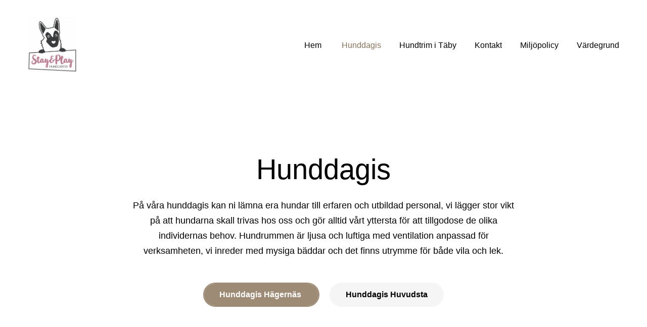

--- FILE ---
content_type: text/html
request_url: https://stayandplayhundcenter.se/hunddagis/
body_size: 25655
content:
<!DOCTYPE html>

<html lang="sv"><head><meta content="Hunddagis täby, hunddagis hägernäs, hunddagis Vallentuna, hunddagis vaxholm, hunddagis norrtälje, hunddagis österåker, hunddagis nära e18, hunddagis långa promenader, hunddagis ljusa lokaler, hunddagis stora rum, hunddagis inga burar" name="keywords"/><meta content="Hunddagis i vackra hägernäs i Täby, nära påfart till e18, långa promenader i fina omgivningar och luftiga ljusa hundrum. Välkommen till oss!" name="description"/>
<title>Hunddagis i Täby </title>
<meta charset="utf-8"/>
<meta content="telephone=no" name="format-detection"/>
<meta content="width=device-width,height=device-height,initial-scale=1,maximum-scale=1,user-scalable=0" name="viewport"/>
<link crossorigin="" href="https://fonts.gstatic.com/" rel="preconnect"/>
<link href="/ws/media-library/f4ab15e97cba4cb0bcc0114b0faf9695/logo-hemsida.png" rel="icon" type="image/png"/><!--ws:site:tracking_code--><!-- Global site tag (gtag.js) - Google Analytics -->
<script async="" src="https://www.googletagmanager.com/gtag/js?id=UA-199966466-1">
</script>
<script>
  window.dataLayer = window.dataLayer || [];
  function gtag(){dataLayer.push(arguments);}
  gtag('js', new Date());

  gtag('config', 'UA-199966466-1');
</script>
<!-- Google Tag Manager -->
<script>(function(w,d,s,l,i){w[l]=w[l]||[];w[l].push({'gtm.start':
new Date().getTime(),event:'gtm.js'});var f=d.getElementsByTagName(s)[0],
j=d.createElement(s),dl=l!='dataLayer'?'&l='+l:'';j.async=true;j.src=
'https://www.googletagmanager.com/gtm.js?id='+i+dl;f.parentNode.insertBefore(j,f);
})(window,document,'script','dataLayer','GTM-KB7DW49J');</script>
<!-- End Google Tag Manager --><!--/ws:site:tracking_code--><link href="/ws/bundles/css/08eea38dee0f97bd384aa2a6daaf8d2d.css" rel="stylesheet"></head>
<body>
<ws-global src="/ws/globals/cookie-banner/sv/index.html"><div id="ws-cookie-banner">
</div>
</ws-global><ws-global src="/ws/globals/header-code/index.html"><div id="ws-site-header-wrapper">
<div data-color-palette="custom-palette-1" id="ws-color-palette"><style>:root{--ws-color-dark-50:201, 9%, 35%;--ws-color-dark-100:200, 10%, 33%;--ws-color-dark-200:200, 10%, 31%;--ws-color-dark-300:200, 11%, 29%;--ws-color-dark-400:200, 12%, 26%;--ws-color-dark-500:200, 13%, 23%;--ws-color-dark-600:200, 15%, 20%;--ws-color-dark-700:200, 17%, 17%;--ws-color-dark-800:200, 22%, 13%;--ws-color-dark-900:198, 37%, 8%;--ws-color-alt-dark-50:200, 9%, 35%;--ws-color-alt-dark-100:200, 10%, 33%;--ws-color-alt-dark-200:200, 10%, 31%;--ws-color-alt-dark-300:200, 11%, 29%;--ws-color-alt-dark-400:200, 12%, 26%;--ws-color-alt-dark-500:200, 13%, 23%;--ws-color-alt-dark-600:200, 15%, 20%;--ws-color-alt-dark-700:200, 17%, 17%;--ws-color-alt-dark-800:200, 22%, 13%;--ws-color-alt-dark-900:198, 36%, 8%;--ws-color-light-50:20, 75%, 98%;--ws-color-light-100:20, 38%, 97%;--ws-color-light-200:20, 22%, 95%;--ws-color-light-300:20, 11%, 90%;--ws-color-light-400:20, 8%, 86%;--ws-color-light-500:20, 6%, 81%;--ws-color-light-600:20, 5%, 77%;--ws-color-light-700:20, 4%, 71%;--ws-color-light-800:20, 3%, 66%;--ws-color-light-900:20, 3%, 61%;--ws-color-alt-light-50:0, 0%, 100%;--ws-color-alt-light-100:137, 0%, 98%;--ws-color-alt-light-200:137, 0%, 96%;--ws-color-alt-light-300:137, 0%, 94%;--ws-color-alt-light-400:137, 0%, 91%;--ws-color-alt-light-500:137, 0%, 89%;--ws-color-alt-light-600:136, 0%, 87%;--ws-color-alt-light-700:136, 0%, 83%;--ws-color-alt-light-800:136, 0%, 78%;--ws-color-alt-light-900:136, 0%, 72%;--ws-color-primary-50:36, 32%, 92%;--ws-color-primary-100:31, 22%, 80%;--ws-color-primary-200:31, 19%, 67%;--ws-color-primary-300:32, 17%, 54%;--ws-color-primary-400:32, 21%, 44%;--ws-color-primary-500:33, 31%, 34%;--ws-color-primary-600:32, 32%, 31%;--ws-color-primary-700:32, 33%, 26%;--ws-color-primary-800:29, 35%, 22%;--ws-color-primary-900:27, 40%, 17%;--ws-color-secondary-50:19, 42%, 93%;--ws-color-secondary-100:15, 26%, 82%;--ws-color-secondary-200:14, 21%, 70%;--ws-color-secondary-300:15, 19%, 58%;--ws-color-secondary-400:14, 20%, 49%;--ws-color-secondary-500:15, 27%, 40%;--ws-color-secondary-600:14, 27%, 36%;--ws-color-secondary-700:13, 28%, 31%;--ws-color-secondary-800:10, 28%, 26%;--ws-color-secondary-900:7, 30%, 21%;--ws-color-warning-50:46, 100%, 94%;--ws-color-warning-100:45, 100%, 85%;--ws-color-warning-200:45, 99%, 75%;--ws-color-warning-300:46, 99%, 65%;--ws-color-warning-400:45, 99%, 57%;--ws-color-warning-500:45, 99%, 50%;--ws-color-warning-600:42, 100%, 50%;--ws-color-warning-700:38, 100%, 50%;--ws-color-warning-800:34, 100%, 50%;--ws-color-warning-900:26, 100%, 50%;--ws-color-error-50:351, 100%, 96%;--ws-color-error-100:354, 98%, 90%;--ws-color-error-200:360, 71%, 77%;--ws-color-error-300:360, 67%, 67%;--ws-color-error-400:1, 81%, 62%;--ws-color-error-500:4, 87%, 57%;--ws-color-error-600:1, 76%, 54%;--ws-color-error-700:360, 65%, 50%;--ws-color-error-800:360, 68%, 46%;--ws-color-error-900:359, 76%, 40%;--ws-color-info-50:199, 94%, 94%;--ws-color-info-100:199, 93%, 85%;--ws-color-info-200:199, 93%, 75%;--ws-color-info-300:199, 92%, 65%;--ws-color-info-400:199, 92%, 57%;--ws-color-info-500:200, 91%, 52%;--ws-color-info-600:201, 85%, 49%;--ws-color-info-700:203, 85%, 44%;--ws-color-info-800:204, 85%, 40%;--ws-color-info-900:208, 86%, 33%;--ws-color-success-50:127, 47%, 93%;--ws-color-success-100:125, 41%, 83%;--ws-color-success-200:125, 40%, 73%;--ws-color-success-300:126, 40%, 62%;--ws-color-success-400:126, 40%, 54%;--ws-color-success-500:127, 46%, 46%;--ws-color-success-600:127, 49%, 42%;--ws-color-success-700:128, 53%, 36%;--ws-color-success-800:128, 57%, 31%;--ws-color-success-900:132, 77%, 20%;--ws-color-text-black:0, 0%, 0%;--ws-color-text-white:0, 0%, 100%;--ws-cookie-banner-background-color:208, 25%, 10%;--ws-cookie-banner-text-color:0, 0%, 100%;--ws-cookie-banner-button-hover-background-color:0, 0%, 0%;--ws-cookie-banner-link-visited-color:0, 0%, 69%}.ws-language-listbox,[data-surface].ws-light-0{--ws-surface-form-date-time-picker-wrapper-background-color:var(--ws-color-text-white);--ws-surface-form-date-time-picker-current-month-color:var(--ws-color-text-black);--ws-surface-form-date-time-picker-line-color:137, 0%, 98%;--ws-surface-form-date-time-picker-current-day-color:var(--ws-color-text-white);--ws-surface-form-date-time-picker-current-day-background:var(--ws-color-secondary-400);--ws-surface-form-date-time-picker-current-day-background-hover:var(--ws-color-text-white);--ws-surface-form-date-time-picker-icon-color:var(--ws-color-secondary-400);--ws-surface-form-date-time-picker-icon-hover-color:var(--ws-color-secondary-300);--ws-surface-form-date-time-picker-other-month-color:var(--ws-color-text-black);--ws-surface-form-date-time-picker-other-month-color-opacity:0.29;--ws-surface-form-date-time-picker-weekday-color:var(--ws-color-text-black);--ws-surface-form-date-time-picker-weekday-color-opacity:0.54;--ws-surface-form-time-picker-background-color:var(--ws-color-text-white);--ws-surface-form-time-picker-background-hover:var(--ws-color-text-white);--ws-surface-form-time-picker-color:var(--ws-color-text-black);--ws-surface-form-time-picker-line-color:137, 0%, 98%;--ws-surface-background-color:var(--ws-color-text-white);--ws-surface-border-color:136, 0%, 87%;--ws-surface-focus-outline-color:var(--ws-color-info-100);--ws-surface-focus-outline-color-opacity:1;--ws-surface-error-focus-outline-color:var(--ws-color-error-100);--ws-surface-error-focus-outline-color-opacity:1;--ws-surface-primary-button-background-color:var(--ws-color-primary-300);--ws-surface-primary-button-background-opacity:1;--ws-surface-primary-button-text-color:var(--ws-color-text-white);--ws-surface-primary-button-text-color-opacity:1;--ws-surface-primary-button-border-color:var(--ws-color-primary-300);--ws-surface-primary-button-border-opacity:1;--ws-surface-primary-button-hover-background-color:31, 19%, 67%;--ws-surface-primary-button-hover-background-opacity:1;--ws-surface-primary-button-hover-text-color:var(--ws-color-text-white);--ws-surface-primary-button-hover-text-color-opacity:1;--ws-surface-primary-button-hover-border-color:31, 19%, 67%;--ws-surface-primary-button-hover-border-opacity:1;--ws-surface-primary-button-active-background-color:32, 21%, 44%;--ws-surface-primary-button-active-background-opacity:1;--ws-surface-primary-button-active-text-color:var(--ws-color-text-white);--ws-surface-primary-button-active-text-color-opacity:1;--ws-surface-primary-button-active-border-color:32, 21%, 44%;--ws-surface-primary-button-active-border-opacity:1;--ws-surface-primary-button-disabled-background-color:var(--ws-color-primary-300);--ws-surface-primary-button-disabled-background-opacity:0.05;--ws-surface-primary-button-disabled-text-color:var(--ws-color-text-black);--ws-surface-primary-button-disabled-text-color-opacity:0.42;--ws-surface-primary-button-disabled-border-color:var(--ws-color-primary-300);--ws-surface-primary-button-disabled-border-opacity:0.05;--ws-surface-secondary-button-1-background-color:137, 0%, 96%;--ws-surface-secondary-button-1-background-opacity:1;--ws-surface-secondary-button-1-text-color:var(--ws-color-text-black);--ws-surface-secondary-button-1-text-color-opacity:1;--ws-surface-secondary-button-1-border-color:137, 0%, 96%;--ws-surface-secondary-button-1-border-opacity:1;--ws-surface-secondary-button-1-hover-background-color:137, 0%, 96%;--ws-surface-secondary-button-1-hover-background-opacity:0.4;--ws-surface-secondary-button-1-hover-text-color:var(--ws-color-text-black);--ws-surface-secondary-button-1-hover-text-color-opacity:1;--ws-surface-secondary-button-1-hover-border-color:137, 0%, 96%;--ws-surface-secondary-button-1-hover-border-opacity:0.4;--ws-surface-secondary-button-1-active-background-color:137, 0%, 96%;--ws-surface-secondary-button-1-active-background-opacity:0.4;--ws-surface-secondary-button-1-active-text-color:var(--ws-color-text-black);--ws-surface-secondary-button-1-active-text-color-opacity:1;--ws-surface-secondary-button-1-active-border-color:137, 0%, 96%;--ws-surface-secondary-button-1-active-border-opacity:0.4;--ws-surface-secondary-button-1-disabled-background-color:137, 0%, 96%;--ws-surface-secondary-button-1-disabled-background-opacity:0.43;--ws-surface-secondary-button-1-disabled-text-color:var(--ws-color-text-black);--ws-surface-secondary-button-1-disabled-text-color-opacity:0.29;--ws-surface-secondary-button-1-disabled-border-color:137, 0%, 96%;--ws-surface-secondary-button-1-disabled-border-opacity:0.43;--ws-surface-secondary-button-2-background-color:var(--ws-color-primary-300);--ws-surface-secondary-button-2-background-opacity:0;--ws-surface-secondary-button-2-text-color:var(--ws-color-text-black);--ws-surface-secondary-button-2-text-color-opacity:1;--ws-surface-secondary-button-2-border-color:var(--ws-color-primary-300);--ws-surface-secondary-button-2-border-opacity:1;--ws-surface-secondary-button-2-hover-background-color:var(--ws-color-primary-300);--ws-surface-secondary-button-2-hover-background-opacity:1;--ws-surface-secondary-button-2-hover-text-color:var(--ws-color-text-white);--ws-surface-secondary-button-2-hover-text-color-opacity:1;--ws-surface-secondary-button-2-hover-border-color:var(--ws-color-primary-300);--ws-surface-secondary-button-2-hover-border-opacity:1;--ws-surface-secondary-button-2-active-background-color:var(--ws-color-primary-300);--ws-surface-secondary-button-2-active-background-opacity:1;--ws-surface-secondary-button-2-active-text-color:var(--ws-color-text-white);--ws-surface-secondary-button-2-active-text-color-opacity:1;--ws-surface-secondary-button-2-active-border-color:var(--ws-color-primary-300);--ws-surface-secondary-button-2-active-border-opacity:1;--ws-surface-secondary-button-2-disabled-background-color:var(--ws-color-primary-300);--ws-surface-secondary-button-2-disabled-background-opacity:0;--ws-surface-secondary-button-2-disabled-text-color:var(--ws-color-text-black);--ws-surface-secondary-button-2-disabled-text-color-opacity:0.29;--ws-surface-secondary-button-2-disabled-border-color:var(--ws-color-primary-300);--ws-surface-secondary-button-2-disabled-border-opacity:0.05;--ws-surface-secondary-button-3-background-color:var(--ws-color-primary-300);--ws-surface-secondary-button-3-background-opacity:0;--ws-surface-secondary-button-3-text-color:var(--ws-color-primary-300);--ws-surface-secondary-button-3-text-color-opacity:1;--ws-surface-secondary-button-3-border-color:var(--ws-color-primary-300);--ws-surface-secondary-button-3-border-opacity:1;--ws-surface-secondary-button-3-hover-background-color:var(--ws-color-primary-300);--ws-surface-secondary-button-3-hover-background-opacity:1;--ws-surface-secondary-button-3-hover-text-color:var(--ws-color-text-white);--ws-surface-secondary-button-3-hover-text-color-opacity:1;--ws-surface-secondary-button-3-hover-border-color:var(--ws-color-primary-300);--ws-surface-secondary-button-3-hover-border-opacity:1;--ws-surface-secondary-button-3-active-background-color:var(--ws-color-primary-300);--ws-surface-secondary-button-3-active-background-opacity:1;--ws-surface-secondary-button-3-active-text-color:var(--ws-color-text-white);--ws-surface-secondary-button-3-active-text-color-opacity:1;--ws-surface-secondary-button-3-active-border-color:var(--ws-color-primary-300);--ws-surface-secondary-button-3-active-border-opacity:1;--ws-surface-secondary-button-3-disabled-background-color:var(--ws-color-primary-300);--ws-surface-secondary-button-3-disabled-background-opacity:0;--ws-surface-secondary-button-3-disabled-text-color:var(--ws-color-primary-300);--ws-surface-secondary-button-3-disabled-text-color-opacity:0.64;--ws-surface-secondary-button-3-disabled-border-color:var(--ws-color-primary-300);--ws-surface-secondary-button-3-disabled-border-opacity:0.05;--ws-surface-secondary-button-4-background-color:137, 0%, 96%;--ws-surface-secondary-button-4-background-opacity:0;--ws-surface-secondary-button-4-text-color:var(--ws-color-text-black);--ws-surface-secondary-button-4-text-color-opacity:1;--ws-surface-secondary-button-4-border-color:137, 0%, 96%;--ws-surface-secondary-button-4-border-opacity:1;--ws-surface-secondary-button-4-hover-background-color:137, 0%, 96%;--ws-surface-secondary-button-4-hover-background-opacity:1;--ws-surface-secondary-button-4-hover-text-color:var(--ws-color-text-black);--ws-surface-secondary-button-4-hover-text-color-opacity:1;--ws-surface-secondary-button-4-hover-border-color:137, 0%, 96%;--ws-surface-secondary-button-4-hover-border-opacity:1;--ws-surface-secondary-button-4-active-background-color:137, 0%, 96%;--ws-surface-secondary-button-4-active-background-opacity:1;--ws-surface-secondary-button-4-active-text-color:var(--ws-color-text-black);--ws-surface-secondary-button-4-active-text-color-opacity:1;--ws-surface-secondary-button-4-active-border-color:137, 0%, 96%;--ws-surface-secondary-button-4-active-border-opacity:1;--ws-surface-secondary-button-4-disabled-background-color:137, 0%, 96%;--ws-surface-secondary-button-4-disabled-background-opacity:0;--ws-surface-secondary-button-4-disabled-text-color:var(--ws-color-text-black);--ws-surface-secondary-button-4-disabled-text-color-opacity:0.29;--ws-surface-secondary-button-4-disabled-border-color:137, 0%, 96%;--ws-surface-secondary-button-4-disabled-border-opacity:0.43;--ws-surface-secondary-button-5-background-color:var(--ws-color-secondary-50);--ws-surface-secondary-button-5-background-opacity:1;--ws-surface-secondary-button-5-text-color:var(--ws-color-text-black);--ws-surface-secondary-button-5-text-color-opacity:1;--ws-surface-secondary-button-5-border-color:var(--ws-color-secondary-50);--ws-surface-secondary-button-5-border-opacity:1;--ws-surface-secondary-button-5-hover-background-color:var(--ws-color-secondary-50);--ws-surface-secondary-button-5-hover-background-opacity:0.4;--ws-surface-secondary-button-5-hover-text-color:var(--ws-color-text-black);--ws-surface-secondary-button-5-hover-text-color-opacity:1;--ws-surface-secondary-button-5-hover-border-color:var(--ws-color-secondary-50);--ws-surface-secondary-button-5-hover-border-opacity:0.4;--ws-surface-secondary-button-5-active-background-color:var(--ws-color-secondary-50);--ws-surface-secondary-button-5-active-background-opacity:0.4;--ws-surface-secondary-button-5-active-text-color:var(--ws-color-text-black);--ws-surface-secondary-button-5-active-text-color-opacity:1;--ws-surface-secondary-button-5-active-border-color:var(--ws-color-secondary-50);--ws-surface-secondary-button-5-active-border-opacity:0.4;--ws-surface-secondary-button-5-disabled-background-color:var(--ws-color-secondary-50);--ws-surface-secondary-button-5-disabled-background-opacity:0.25;--ws-surface-secondary-button-5-disabled-text-color:var(--ws-color-text-black);--ws-surface-secondary-button-5-disabled-text-color-opacity:0.38;--ws-surface-secondary-button-5-disabled-border-color:var(--ws-color-secondary-50);--ws-surface-secondary-button-5-disabled-border-opacity:0.25;--ws-surface-text-color:var(--ws-color-text-black);--ws-surface-text-high-emphasis-opacity:1;--ws-surface-text-medium-emphasis-opacity:0.54;--ws-surface-text-disabled-emphasis-opacity:0.29;--ws-surface-link-text-color:14, 20%, 49%;--ws-surface-link-text-color-opacity:1;--ws-surface-link-hover-text-color:15, 19%, 58%;--ws-surface-link-hover-text-color-opacity:1;--ws-surface-footer-link-text-color:var(--ws-color-text-black);--ws-surface-footer-link-text-color-opacity:1;--ws-surface-footer-link-hover-text-color:var(--ws-color-primary-400);--ws-surface-footer-link-hover-text-color-opacity:1;--ws-surface-highlighter-text-color:var(--ws-color-text-black);--ws-surface-highlighter-background-color:var(--ws-color-secondary-50);--ws-surface-mark-text-color:var(--ws-color-text-black);--ws-surface-mark-text-color-opacity:1;--ws-surface-form-input-border-color:136, 0%, 87%;--ws-surface-form-input-border-color-opacity:1;--ws-surface-form-input-focus-border-color:var(--ws-color-info-500);--ws-surface-form-input-focus-border-color-opacity:1;--ws-surface-form-input-disabled-border-color:136, 0%, 87%;--ws-surface-form-input-disabled-border-color-opacity:0.46;--ws-surface-form-input-error-border-color:var(--ws-color-error-300);--ws-surface-form-input-error-border-color-opacity:1;--ws-surface-form-validation-error-text-color:var(--ws-color-error-300);--ws-surface-form-checkbox-icon-color:var(--ws-color-text-white);--ws-surface-form-checkbox-icon-color-opacity:1;--ws-surface-form-checkbox-background-color:var(--ws-color-text-white);--ws-surface-form-checkbox-background-color-opacity:1;--ws-surface-form-checkbox-border-color:136, 0%, 87%;--ws-surface-form-checkbox-border-color-opacity:1;--ws-surface-form-checkbox-checked-background-color:var(--ws-color-secondary-400);--ws-surface-form-checkbox-checked-background-color-opacity:1;--ws-surface-form-checkbox-checked-border-color:var(--ws-color-secondary-400);--ws-surface-form-checkbox-checked-border-color-opacity:1;--ws-surface-form-checkbox-disabled-border-color:136, 0%, 87%;--ws-surface-form-checkbox-disabled-border-color-opacity:0.46;--ws-surface-form-checkbox-disabled-background-color:var(--ws-color-text-white);--ws-surface-form-checkbox-disabled-background-color-opacity:0.46;--ws-surface-social-icon-color:14, 20%, 49%;--ws-surface-social-icon-hover-color:15, 19%, 58%;--ws-surface-social-icon-hover-color-opacity:1;--ws-surface-feature-icon-color:14, 20%, 49%;--ws-surface-feature-link-color:var(--ws-color-secondary-400);--ws-surface-feature-link-color-opacity:1;--ws-surface-feature-link-hover-color:var(--ws-color-secondary-300);--ws-surface-feature-link-hover-color-opacity:1;--ws-surface-contact-icon-color:var(--ws-color-text-black);--ws-surface-contact-icon-color-opacity:0.54;--ws-surface-m-table-with-buttons-thead-border-color:var(--ws-color-text-black);--ws-surface-m-table-with-buttons-thead-border-color-opacity:1;--ws-surface-m-table-with-buttons-border-color:137, 0%, 89%;--ws-surface-m-table-with-buttons-border-color-opacity:1;--ws-surface-tag-color:var(--ws-color-text-black);--ws-surface-tag-color-opacity:0.55;--ws-surface-tag-background-color:137, 0%, 96%;--ws-surface-tag-background-color-opacity:1;--ws-surface-counter-text-color:var(--ws-color-secondary-400);--ws-surface-counter-text-opacity:1;--ws-surface-m-phone-color:var(--ws-color-secondary-400);--ws-surface-m-nav-link-color:var(--ws-color-text-black);--ws-surface-m-nav-link-color-opacity:1;--ws-surface-m-nav-link-hover-color:32, 21%, 44%;--ws-surface-m-nav-link-hover-color-opacity:1;--ws-surface-m-nav-link-active-color:32, 21%, 44%;--ws-surface-m-nav-link-active-color-opacity:1;--ws-surface-dropdown-arrow-color:var(--ws-color-text-black);--ws-surface-dropdown-arrow-disabled-color:var(--ws-color-text-black);--ws-surface-dropdown-list-background:var(--ws-color-text-white);--ws-surface-dropdown-list-row-background:var(--ws-color-text-white);--ws-surface-dropdown-list-row-hover-background:var(--ws-color-text-white);--ws-surface-dropdown-list-row-selected-background:var(--ws-color-secondary-50);--ws-surface-dropdown-list-text-color:var(--ws-color-text-black);--ws-surface-dropdown-list-text-hover-color:var(--ws-color-text-black);--ws-surface-dropdown-list-text-selected-color:var(--ws-color-text-black);--ws-surface-dropdown-text-color:var(--ws-color-text-black);--ws-surface-dropdown-disabled-color:var(--ws-color-text-black);--ws-surface-site-name-color:var(--ws-color-text-black);--ws-surface-site-name-color-opacity:1;--ws-surface-heading-1-color:var(--ws-color-text-black);--ws-surface-heading-1-color-opacity:1;--ws-surface-heading-2-color:var(--ws-color-text-black);--ws-surface-heading-2-color-opacity:1;--ws-surface-heading-3-color:var(--ws-color-text-black);--ws-surface-heading-3-color-opacity:1;--ws-surface-heading-4-color:var(--ws-color-text-black);--ws-surface-heading-4-color-opacity:1;--ws-surface-heading-5-color:var(--ws-color-text-black);--ws-surface-heading-5-color-opacity:1;--ws-surface-heading-6-color:var(--ws-color-text-black);--ws-surface-heading-6-color-opacity:0.54;--ws-surface-paragraph-color:var(--ws-color-text-black);--ws-surface-paragraph-color-opacity:0.54;--ws-surface-blockquote-color:var(--ws-color-text-black);--ws-surface-blockquote-color-opacity:1}[data-surface].ws-light-1{--ws-surface-form-date-time-picker-wrapper-background-color:var(--ws-color-text-white);--ws-surface-form-date-time-picker-current-month-color:var(--ws-color-text-black);--ws-surface-form-date-time-picker-line-color:var(--ws-color-light-100);--ws-surface-form-date-time-picker-current-day-color:var(--ws-color-text-white);--ws-surface-form-date-time-picker-current-day-background:var(--ws-color-secondary-400);--ws-surface-form-date-time-picker-current-day-background-hover:var(--ws-color-light-50);--ws-surface-form-date-time-picker-icon-color:var(--ws-color-secondary-400);--ws-surface-form-date-time-picker-icon-hover-color:var(--ws-color-secondary-300);--ws-surface-form-date-time-picker-other-month-color:var(--ws-color-text-black);--ws-surface-form-date-time-picker-other-month-color-opacity:0.29;--ws-surface-form-date-time-picker-weekday-color:var(--ws-color-text-black);--ws-surface-form-date-time-picker-weekday-color-opacity:0.54;--ws-surface-form-time-picker-background-color:var(--ws-color-text-white);--ws-surface-form-time-picker-background-hover:var(--ws-color-light-50);--ws-surface-form-time-picker-color:var(--ws-color-text-black);--ws-surface-form-time-picker-line-color:var(--ws-color-light-100);--ws-surface-background-color:var(--ws-color-light-100);--ws-surface-border-color:20, 6%, 81%;--ws-surface-focus-outline-color:var(--ws-color-info-100);--ws-surface-focus-outline-color-opacity:1;--ws-surface-error-focus-outline-color:var(--ws-color-error-200);--ws-surface-error-focus-outline-color-opacity:1;--ws-surface-primary-button-background-color:var(--ws-color-primary-300);--ws-surface-primary-button-background-opacity:1;--ws-surface-primary-button-text-color:var(--ws-color-text-white);--ws-surface-primary-button-text-color-opacity:1;--ws-surface-primary-button-border-color:var(--ws-color-primary-300);--ws-surface-primary-button-border-opacity:1;--ws-surface-primary-button-hover-background-color:31, 19%, 67%;--ws-surface-primary-button-hover-background-opacity:1;--ws-surface-primary-button-hover-text-color:var(--ws-color-text-white);--ws-surface-primary-button-hover-text-color-opacity:1;--ws-surface-primary-button-hover-border-color:31, 19%, 67%;--ws-surface-primary-button-hover-border-opacity:1;--ws-surface-primary-button-active-background-color:32, 21%, 44%;--ws-surface-primary-button-active-background-opacity:1;--ws-surface-primary-button-active-text-color:var(--ws-color-text-white);--ws-surface-primary-button-active-text-color-opacity:1;--ws-surface-primary-button-active-border-color:32, 21%, 44%;--ws-surface-primary-button-active-border-opacity:1;--ws-surface-primary-button-disabled-background-color:var(--ws-color-primary-300);--ws-surface-primary-button-disabled-background-opacity:0.05;--ws-surface-primary-button-disabled-text-color:var(--ws-color-text-black);--ws-surface-primary-button-disabled-text-color-opacity:0.42;--ws-surface-primary-button-disabled-border-color:var(--ws-color-primary-300);--ws-surface-primary-button-disabled-border-opacity:0.05;--ws-surface-secondary-button-1-background-color:20, 11%, 90%;--ws-surface-secondary-button-1-background-opacity:1;--ws-surface-secondary-button-1-text-color:var(--ws-color-text-black);--ws-surface-secondary-button-1-text-color-opacity:1;--ws-surface-secondary-button-1-border-color:20, 11%, 90%;--ws-surface-secondary-button-1-border-opacity:1;--ws-surface-secondary-button-1-hover-background-color:20, 11%, 90%;--ws-surface-secondary-button-1-hover-background-opacity:0.4;--ws-surface-secondary-button-1-hover-text-color:var(--ws-color-text-black);--ws-surface-secondary-button-1-hover-text-color-opacity:1;--ws-surface-secondary-button-1-hover-border-color:20, 11%, 90%;--ws-surface-secondary-button-1-hover-border-opacity:0.4;--ws-surface-secondary-button-1-active-background-color:20, 11%, 90%;--ws-surface-secondary-button-1-active-background-opacity:0.4;--ws-surface-secondary-button-1-active-text-color:var(--ws-color-text-black);--ws-surface-secondary-button-1-active-text-color-opacity:1;--ws-surface-secondary-button-1-active-border-color:20, 11%, 90%;--ws-surface-secondary-button-1-active-border-opacity:0.4;--ws-surface-secondary-button-1-disabled-background-color:20, 11%, 90%;--ws-surface-secondary-button-1-disabled-background-opacity:0.26;--ws-surface-secondary-button-1-disabled-text-color:var(--ws-color-text-black);--ws-surface-secondary-button-1-disabled-text-color-opacity:0.29;--ws-surface-secondary-button-1-disabled-border-color:20, 11%, 90%;--ws-surface-secondary-button-1-disabled-border-opacity:0.26;--ws-surface-secondary-button-2-background-color:var(--ws-color-primary-300);--ws-surface-secondary-button-2-background-opacity:0;--ws-surface-secondary-button-2-text-color:var(--ws-color-text-black);--ws-surface-secondary-button-2-text-color-opacity:1;--ws-surface-secondary-button-2-border-color:var(--ws-color-primary-300);--ws-surface-secondary-button-2-border-opacity:1;--ws-surface-secondary-button-2-hover-background-color:var(--ws-color-primary-300);--ws-surface-secondary-button-2-hover-background-opacity:1;--ws-surface-secondary-button-2-hover-text-color:var(--ws-color-text-white);--ws-surface-secondary-button-2-hover-text-color-opacity:1;--ws-surface-secondary-button-2-hover-border-color:var(--ws-color-primary-300);--ws-surface-secondary-button-2-hover-border-opacity:1;--ws-surface-secondary-button-2-active-background-color:var(--ws-color-primary-300);--ws-surface-secondary-button-2-active-background-opacity:1;--ws-surface-secondary-button-2-active-text-color:var(--ws-color-text-white);--ws-surface-secondary-button-2-active-text-color-opacity:1;--ws-surface-secondary-button-2-active-border-color:var(--ws-color-primary-300);--ws-surface-secondary-button-2-active-border-opacity:1;--ws-surface-secondary-button-2-disabled-background-color:var(--ws-color-primary-300);--ws-surface-secondary-button-2-disabled-background-opacity:0;--ws-surface-secondary-button-2-disabled-text-color:var(--ws-color-text-black);--ws-surface-secondary-button-2-disabled-text-color-opacity:0.29;--ws-surface-secondary-button-2-disabled-border-color:var(--ws-color-primary-300);--ws-surface-secondary-button-2-disabled-border-opacity:0.05;--ws-surface-secondary-button-3-background-color:var(--ws-color-primary-300);--ws-surface-secondary-button-3-background-opacity:0;--ws-surface-secondary-button-3-text-color:var(--ws-color-primary-300);--ws-surface-secondary-button-3-text-color-opacity:1;--ws-surface-secondary-button-3-border-color:var(--ws-color-primary-300);--ws-surface-secondary-button-3-border-opacity:1;--ws-surface-secondary-button-3-hover-background-color:var(--ws-color-primary-300);--ws-surface-secondary-button-3-hover-background-opacity:1;--ws-surface-secondary-button-3-hover-text-color:var(--ws-color-text-white);--ws-surface-secondary-button-3-hover-text-color-opacity:1;--ws-surface-secondary-button-3-hover-border-color:var(--ws-color-primary-300);--ws-surface-secondary-button-3-hover-border-opacity:1;--ws-surface-secondary-button-3-active-background-color:var(--ws-color-primary-300);--ws-surface-secondary-button-3-active-background-opacity:1;--ws-surface-secondary-button-3-active-text-color:var(--ws-color-text-white);--ws-surface-secondary-button-3-active-text-color-opacity:1;--ws-surface-secondary-button-3-active-border-color:var(--ws-color-primary-300);--ws-surface-secondary-button-3-active-border-opacity:1;--ws-surface-secondary-button-3-disabled-background-color:var(--ws-color-primary-300);--ws-surface-secondary-button-3-disabled-background-opacity:0;--ws-surface-secondary-button-3-disabled-text-color:var(--ws-color-primary-300);--ws-surface-secondary-button-3-disabled-text-color-opacity:0.67;--ws-surface-secondary-button-3-disabled-border-color:var(--ws-color-primary-300);--ws-surface-secondary-button-3-disabled-border-opacity:0.05;--ws-surface-secondary-button-4-background-color:20, 11%, 90%;--ws-surface-secondary-button-4-background-opacity:0;--ws-surface-secondary-button-4-text-color:var(--ws-color-text-black);--ws-surface-secondary-button-4-text-color-opacity:1;--ws-surface-secondary-button-4-border-color:20, 11%, 90%;--ws-surface-secondary-button-4-border-opacity:1;--ws-surface-secondary-button-4-hover-background-color:20, 11%, 90%;--ws-surface-secondary-button-4-hover-background-opacity:1;--ws-surface-secondary-button-4-hover-text-color:var(--ws-color-text-black);--ws-surface-secondary-button-4-hover-text-color-opacity:1;--ws-surface-secondary-button-4-hover-border-color:20, 11%, 90%;--ws-surface-secondary-button-4-hover-border-opacity:1;--ws-surface-secondary-button-4-active-background-color:20, 11%, 90%;--ws-surface-secondary-button-4-active-background-opacity:1;--ws-surface-secondary-button-4-active-text-color:var(--ws-color-text-black);--ws-surface-secondary-button-4-active-text-color-opacity:1;--ws-surface-secondary-button-4-active-border-color:20, 11%, 90%;--ws-surface-secondary-button-4-active-border-opacity:1;--ws-surface-secondary-button-4-disabled-background-color:20, 11%, 90%;--ws-surface-secondary-button-4-disabled-background-opacity:0;--ws-surface-secondary-button-4-disabled-text-color:var(--ws-color-text-black);--ws-surface-secondary-button-4-disabled-text-color-opacity:0.29;--ws-surface-secondary-button-4-disabled-border-color:20, 11%, 90%;--ws-surface-secondary-button-4-disabled-border-opacity:0.26;--ws-surface-secondary-button-5-background-color:15, 26%, 82%;--ws-surface-secondary-button-5-background-opacity:1;--ws-surface-secondary-button-5-text-color:var(--ws-color-text-black);--ws-surface-secondary-button-5-text-color-opacity:1;--ws-surface-secondary-button-5-border-color:15, 26%, 82%;--ws-surface-secondary-button-5-border-opacity:1;--ws-surface-secondary-button-5-hover-background-color:var(--ws-color-secondary-50);--ws-surface-secondary-button-5-hover-background-opacity:1;--ws-surface-secondary-button-5-hover-text-color:var(--ws-color-text-black);--ws-surface-secondary-button-5-hover-text-color-opacity:1;--ws-surface-secondary-button-5-hover-border-color:var(--ws-color-secondary-50);--ws-surface-secondary-button-5-hover-border-opacity:1;--ws-surface-secondary-button-5-active-background-color:14, 21%, 70%;--ws-surface-secondary-button-5-active-background-opacity:1;--ws-surface-secondary-button-5-active-text-color:var(--ws-color-text-black);--ws-surface-secondary-button-5-active-text-color-opacity:1;--ws-surface-secondary-button-5-active-border-color:14, 21%, 70%;--ws-surface-secondary-button-5-active-border-opacity:1;--ws-surface-secondary-button-5-disabled-background-color:15, 26%, 82%;--ws-surface-secondary-button-5-disabled-background-opacity:0.12;--ws-surface-secondary-button-5-disabled-text-color:var(--ws-color-text-black);--ws-surface-secondary-button-5-disabled-text-color-opacity:0.41;--ws-surface-secondary-button-5-disabled-border-color:15, 26%, 82%;--ws-surface-secondary-button-5-disabled-border-opacity:0.12;--ws-surface-text-color:var(--ws-color-text-black);--ws-surface-text-high-emphasis-opacity:1;--ws-surface-text-medium-emphasis-opacity:0.54;--ws-surface-text-disabled-emphasis-opacity:0.29;--ws-surface-link-text-color:14, 20%, 49%;--ws-surface-link-text-color-opacity:1;--ws-surface-link-hover-text-color:15, 19%, 58%;--ws-surface-link-hover-text-color-opacity:1;--ws-surface-footer-link-text-color:var(--ws-color-text-black);--ws-surface-footer-link-text-color-opacity:1;--ws-surface-footer-link-hover-text-color:var(--ws-color-primary-400);--ws-surface-footer-link-hover-text-color-opacity:1;--ws-surface-highlighter-text-color:var(--ws-color-text-black);--ws-surface-highlighter-background-color:var(--ws-color-secondary-100);--ws-surface-mark-text-color:var(--ws-color-text-black);--ws-surface-mark-text-color-opacity:1;--ws-surface-form-input-border-color:20, 6%, 81%;--ws-surface-form-input-border-color-opacity:1;--ws-surface-form-input-focus-border-color:var(--ws-color-info-500);--ws-surface-form-input-focus-border-color-opacity:1;--ws-surface-form-input-disabled-border-color:20, 6%, 81%;--ws-surface-form-input-disabled-border-color-opacity:0.38;--ws-surface-form-input-error-border-color:var(--ws-color-error-400);--ws-surface-form-input-error-border-color-opacity:1;--ws-surface-form-validation-error-text-color:var(--ws-color-error-400);--ws-surface-form-checkbox-icon-color:var(--ws-color-text-white);--ws-surface-form-checkbox-icon-color-opacity:1;--ws-surface-form-checkbox-background-color:var(--ws-color-light-200);--ws-surface-form-checkbox-background-color-opacity:1;--ws-surface-form-checkbox-border-color:20, 6%, 81%;--ws-surface-form-checkbox-border-color-opacity:1;--ws-surface-form-checkbox-checked-background-color:var(--ws-color-secondary-400);--ws-surface-form-checkbox-checked-background-color-opacity:1;--ws-surface-form-checkbox-checked-border-color:var(--ws-color-secondary-400);--ws-surface-form-checkbox-checked-border-color-opacity:1;--ws-surface-form-checkbox-disabled-border-color-opacity:0.38;--ws-surface-form-checkbox-disabled-background-color:var(--ws-color-light-200);--ws-surface-form-checkbox-disabled-background-color-opacity:var(--ws-color-light-500);--ws-surface-social-icon-color:14, 20%, 49%;--ws-surface-social-icon-hover-color:15, 19%, 58%;--ws-surface-social-icon-hover-color-opacity:1;--ws-surface-feature-icon-color:14, 20%, 49%;--ws-surface-feature-link-color:var(--ws-color-secondary-400);--ws-surface-feature-link-color-opacity:1;--ws-surface-feature-link-hover-color:var(--ws-color-secondary-300);--ws-surface-feature-link-hover-color-opacity:1;--ws-surface-contact-icon-color:var(--ws-color-text-black);--ws-surface-contact-icon-color-opacity:0.54;--ws-surface-m-table-with-buttons-thead-border-color:var(--ws-color-text-black);--ws-surface-m-table-with-buttons-thead-border-color-opacity:1;--ws-surface-m-table-with-buttons-border-color:var(--ws-color-light-400);--ws-surface-m-table-with-buttons-border-color-opacity:1;--ws-surface-tag-color:var(--ws-color-text-black);--ws-surface-tag-color-opacity:0.56;--ws-surface-tag-background-color:var(--ws-color-light-300);--ws-surface-tag-background-color-opacity:1;--ws-surface-counter-text-color:var(--ws-color-secondary-400);--ws-surface-counter-text-opacity:1;--ws-surface-m-phone-color:var(--ws-color-secondary-400);--ws-surface-m-nav-link-color:var(--ws-color-text-black);--ws-surface-m-nav-link-color-opacity:1;--ws-surface-m-nav-link-hover-color:32, 21%, 44%;--ws-surface-m-nav-link-hover-color-opacity:1;--ws-surface-m-nav-link-active-color:32, 21%, 44%;--ws-surface-m-nav-link-active-color-opacity:1;--ws-surface-dropdown-arrow-color:var(--ws-color-text-black);--ws-surface-dropdown-arrow-disabled-color:var(--ws-color-text-black);--ws-surface-dropdown-list-background:var(--ws-color-text-white);--ws-surface-dropdown-list-row-background:var(--ws-color-text-white);--ws-surface-dropdown-list-row-hover-background:var(--ws-color-light-50);--ws-surface-dropdown-list-row-selected-background:var(--ws-color-secondary-100);--ws-surface-dropdown-list-text-color:var(--ws-color-text-black);--ws-surface-dropdown-list-text-hover-color:var(--ws-color-text-black);--ws-surface-dropdown-list-text-selected-color:var(--ws-color-text-black);--ws-surface-dropdown-text-color:var(--ws-color-text-black);--ws-surface-dropdown-disabled-color:var(--ws-color-text-black);--ws-surface-site-name-color:var(--ws-color-text-black);--ws-surface-site-name-color-opacity:1;--ws-surface-heading-1-color:var(--ws-color-text-black);--ws-surface-heading-1-color-opacity:1;--ws-surface-heading-2-color:var(--ws-color-text-black);--ws-surface-heading-2-color-opacity:1;--ws-surface-heading-3-color:var(--ws-color-text-black);--ws-surface-heading-3-color-opacity:1;--ws-surface-heading-4-color:var(--ws-color-text-black);--ws-surface-heading-4-color-opacity:1;--ws-surface-heading-5-color:var(--ws-color-text-black);--ws-surface-heading-5-color-opacity:1;--ws-surface-heading-6-color:var(--ws-color-text-black);--ws-surface-heading-6-color-opacity:0.54;--ws-surface-paragraph-color:var(--ws-color-text-black);--ws-surface-paragraph-color-opacity:0.54;--ws-surface-blockquote-color:var(--ws-color-text-black);--ws-surface-blockquote-color-opacity:1}.ws-m-media-with-text-overlay ws-text,[data-surface].ws-dark-0{--ws-surface-form-date-time-picker-wrapper-background-color:var(--ws-color-dark-600);--ws-surface-form-date-time-picker-current-month-color:var(--ws-color-text-white);--ws-surface-form-date-time-picker-line-color:var(--ws-color-dark-400);--ws-surface-form-date-time-picker-current-day-color:var(--ws-color-text-black);--ws-surface-form-date-time-picker-current-day-background:var(--ws-color-secondary-50);--ws-surface-form-date-time-picker-current-day-background-hover:var(--ws-color-dark-500);--ws-surface-form-date-time-picker-icon-color:var(--ws-color-secondary-50);--ws-surface-form-date-time-picker-icon-hover-color:var(--ws-color-text-white);--ws-surface-form-date-time-picker-other-month-color:var(--ws-color-text-white);--ws-surface-form-date-time-picker-other-month-color-opacity:0.22;--ws-surface-form-date-time-picker-weekday-color:var(--ws-color-text-white);--ws-surface-form-date-time-picker-weekday-color-opacity:0.49;--ws-surface-form-time-picker-background-color:var(--ws-color-dark-600);--ws-surface-form-time-picker-background-hover:var(--ws-color-dark-500);--ws-surface-form-time-picker-color:var(--ws-color-text-white);--ws-surface-form-time-picker-line-color:var(--ws-color-dark-400);--ws-surface-background-color:var(--ws-color-dark-700);--ws-surface-border-color:200, 10%, 31%;--ws-surface-focus-outline-color:var(--ws-color-info-800);--ws-surface-focus-outline-color-opacity:1;--ws-surface-error-focus-outline-color:var(--ws-color-error-900);--ws-surface-error-focus-outline-color-opacity:0.99;--ws-surface-primary-button-background-color:var(--ws-color-primary-300);--ws-surface-primary-button-background-opacity:1;--ws-surface-primary-button-text-color:var(--ws-color-text-white);--ws-surface-primary-button-text-color-opacity:1;--ws-surface-primary-button-border-color:var(--ws-color-primary-300);--ws-surface-primary-button-border-opacity:1;--ws-surface-primary-button-hover-background-color:31, 19%, 67%;--ws-surface-primary-button-hover-background-opacity:1;--ws-surface-primary-button-hover-text-color:var(--ws-color-text-white);--ws-surface-primary-button-hover-text-color-opacity:1;--ws-surface-primary-button-hover-border-color:31, 19%, 67%;--ws-surface-primary-button-hover-border-opacity:1;--ws-surface-primary-button-active-background-color:32, 21%, 44%;--ws-surface-primary-button-active-background-opacity:1;--ws-surface-primary-button-active-text-color:var(--ws-color-text-white);--ws-surface-primary-button-active-text-color-opacity:1;--ws-surface-primary-button-active-border-color:32, 21%, 44%;--ws-surface-primary-button-active-border-opacity:1;--ws-surface-primary-button-disabled-background-color:var(--ws-color-primary-300);--ws-surface-primary-button-disabled-background-opacity:0.14;--ws-surface-primary-button-disabled-text-color:var(--ws-color-text-white);--ws-surface-primary-button-disabled-text-color-opacity:0.33;--ws-surface-primary-button-disabled-border-color:var(--ws-color-primary-300);--ws-surface-primary-button-disabled-border-opacity:0.14;--ws-surface-secondary-button-1-background-color:200, 12%, 26%;--ws-surface-secondary-button-1-background-opacity:1;--ws-surface-secondary-button-1-text-color:var(--ws-color-text-white);--ws-surface-secondary-button-1-text-color-opacity:1;--ws-surface-secondary-button-1-border-color:200, 12%, 26%;--ws-surface-secondary-button-1-border-opacity:1;--ws-surface-secondary-button-1-hover-background-color:200, 12%, 26%;--ws-surface-secondary-button-1-hover-background-opacity:0.4;--ws-surface-secondary-button-1-hover-text-color:var(--ws-color-text-white);--ws-surface-secondary-button-1-hover-text-color-opacity:1;--ws-surface-secondary-button-1-hover-border-color:200, 12%, 26%;--ws-surface-secondary-button-1-hover-border-opacity:0.4;--ws-surface-secondary-button-1-active-background-color:200, 12%, 26%;--ws-surface-secondary-button-1-active-background-opacity:0.4;--ws-surface-secondary-button-1-active-text-color:var(--ws-color-text-white);--ws-surface-secondary-button-1-active-text-color-opacity:1;--ws-surface-secondary-button-1-active-border-color:200, 12%, 26%;--ws-surface-secondary-button-1-active-border-opacity:0.4;--ws-surface-secondary-button-1-disabled-background-color:200, 12%, 26%;--ws-surface-secondary-button-1-disabled-background-opacity:0.55;--ws-surface-secondary-button-1-disabled-text-color:var(--ws-color-text-white);--ws-surface-secondary-button-1-disabled-text-color-opacity:0.23;--ws-surface-secondary-button-1-disabled-border-color:200, 12%, 26%;--ws-surface-secondary-button-1-disabled-border-opacity:0.55;--ws-surface-secondary-button-2-background-color:var(--ws-color-primary-300);--ws-surface-secondary-button-2-background-opacity:0;--ws-surface-secondary-button-2-text-color:var(--ws-color-text-white);--ws-surface-secondary-button-2-text-color-opacity:1;--ws-surface-secondary-button-2-border-color:var(--ws-color-primary-300);--ws-surface-secondary-button-2-border-opacity:1;--ws-surface-secondary-button-2-hover-background-color:var(--ws-color-primary-300);--ws-surface-secondary-button-2-hover-background-opacity:1;--ws-surface-secondary-button-2-hover-text-color:var(--ws-color-text-white);--ws-surface-secondary-button-2-hover-text-color-opacity:1;--ws-surface-secondary-button-2-hover-border-color:var(--ws-color-primary-300);--ws-surface-secondary-button-2-hover-border-opacity:1;--ws-surface-secondary-button-2-active-background-color:var(--ws-color-primary-300);--ws-surface-secondary-button-2-active-background-opacity:1;--ws-surface-secondary-button-2-active-text-color:var(--ws-color-text-white);--ws-surface-secondary-button-2-active-text-color-opacity:1;--ws-surface-secondary-button-2-active-border-color:var(--ws-color-primary-300);--ws-surface-secondary-button-2-active-border-opacity:1;--ws-surface-secondary-button-2-disabled-background-color:var(--ws-color-primary-300);--ws-surface-secondary-button-2-disabled-background-opacity:0;--ws-surface-secondary-button-2-disabled-text-color:var(--ws-color-text-white);--ws-surface-secondary-button-2-disabled-text-color-opacity:0.22;--ws-surface-secondary-button-2-disabled-border-color:var(--ws-color-primary-300);--ws-surface-secondary-button-2-disabled-border-opacity:0.14;--ws-surface-secondary-button-3-background-color:var(--ws-color-primary-300);--ws-surface-secondary-button-3-background-opacity:0;--ws-surface-secondary-button-3-text-color:31, 19%, 67%;--ws-surface-secondary-button-3-text-color-opacity:1;--ws-surface-secondary-button-3-border-color:var(--ws-color-primary-300);--ws-surface-secondary-button-3-border-opacity:1;--ws-surface-secondary-button-3-hover-background-color:var(--ws-color-primary-300);--ws-surface-secondary-button-3-hover-background-opacity:1;--ws-surface-secondary-button-3-hover-text-color:var(--ws-color-text-white);--ws-surface-secondary-button-3-hover-text-color-opacity:1;--ws-surface-secondary-button-3-hover-border-color:var(--ws-color-primary-300);--ws-surface-secondary-button-3-hover-border-opacity:1;--ws-surface-secondary-button-3-active-background-color:var(--ws-color-primary-300);--ws-surface-secondary-button-3-active-background-opacity:1;--ws-surface-secondary-button-3-active-text-color:var(--ws-color-text-white);--ws-surface-secondary-button-3-active-text-color-opacity:1;--ws-surface-secondary-button-3-active-border-color:var(--ws-color-primary-300);--ws-surface-secondary-button-3-active-border-opacity:1;--ws-surface-secondary-button-3-disabled-background-color:var(--ws-color-primary-300);--ws-surface-secondary-button-3-disabled-background-opacity:0;--ws-surface-secondary-button-3-disabled-text-color:31, 19%, 67%;--ws-surface-secondary-button-3-disabled-text-color-opacity:0.35;--ws-surface-secondary-button-3-disabled-border-color:var(--ws-color-primary-300);--ws-surface-secondary-button-3-disabled-border-opacity:0.14;--ws-surface-secondary-button-4-background-color:200, 12%, 26%;--ws-surface-secondary-button-4-background-opacity:0;--ws-surface-secondary-button-4-text-color:var(--ws-color-text-white);--ws-surface-secondary-button-4-text-color-opacity:1;--ws-surface-secondary-button-4-border-color:200, 12%, 26%;--ws-surface-secondary-button-4-border-opacity:1;--ws-surface-secondary-button-4-hover-background-color:200, 12%, 26%;--ws-surface-secondary-button-4-hover-background-opacity:1;--ws-surface-secondary-button-4-hover-text-color:var(--ws-color-text-white);--ws-surface-secondary-button-4-hover-text-color-opacity:1;--ws-surface-secondary-button-4-hover-border-color:200, 12%, 26%;--ws-surface-secondary-button-4-hover-border-opacity:1;--ws-surface-secondary-button-4-active-background-color:200, 12%, 26%;--ws-surface-secondary-button-4-active-background-opacity:1;--ws-surface-secondary-button-4-active-text-color:var(--ws-color-text-white);--ws-surface-secondary-button-4-active-text-color-opacity:1;--ws-surface-secondary-button-4-active-border-color:200, 12%, 26%;--ws-surface-secondary-button-4-active-border-opacity:1;--ws-surface-secondary-button-4-disabled-background-color:200, 12%, 26%;--ws-surface-secondary-button-4-disabled-background-opacity:0;--ws-surface-secondary-button-4-disabled-text-color:var(--ws-color-text-white);--ws-surface-secondary-button-4-disabled-text-color-opacity:0.22;--ws-surface-secondary-button-4-disabled-border-color:200, 12%, 26%;--ws-surface-secondary-button-4-disabled-border-opacity:0.55;--ws-surface-secondary-button-5-background-color:var(--ws-color-secondary-50);--ws-surface-secondary-button-5-background-opacity:1;--ws-surface-secondary-button-5-text-color:var(--ws-color-text-black);--ws-surface-secondary-button-5-text-color-opacity:1;--ws-surface-secondary-button-5-border-color:var(--ws-color-secondary-50);--ws-surface-secondary-button-5-border-opacity:1;--ws-surface-secondary-button-5-hover-background-color:var(--ws-color-secondary-50);--ws-surface-secondary-button-5-hover-background-opacity:0.4;--ws-surface-secondary-button-5-hover-text-color:var(--ws-color-text-black);--ws-surface-secondary-button-5-hover-text-color-opacity:1;--ws-surface-secondary-button-5-hover-border-color:var(--ws-color-secondary-50);--ws-surface-secondary-button-5-hover-border-opacity:0.4;--ws-surface-secondary-button-5-active-background-color:var(--ws-color-secondary-50);--ws-surface-secondary-button-5-active-background-opacity:0.4;--ws-surface-secondary-button-5-active-text-color:var(--ws-color-text-white);--ws-surface-secondary-button-5-active-text-color-opacity:1;--ws-surface-secondary-button-5-active-border-color:var(--ws-color-secondary-50);--ws-surface-secondary-button-5-active-border-opacity:0.4;--ws-surface-secondary-button-5-disabled-background-color:var(--ws-color-secondary-50);--ws-surface-secondary-button-5-disabled-background-opacity:0.07;--ws-surface-secondary-button-5-disabled-text-color:var(--ws-color-text-white);--ws-surface-secondary-button-5-disabled-text-color-opacity:0.34;--ws-surface-secondary-button-5-disabled-border-color:var(--ws-color-secondary-50);--ws-surface-secondary-button-5-disabled-border-opacity:0.07;--ws-surface-text-color:var(--ws-color-text-white);--ws-surface-text-high-emphasis-opacity:1;--ws-surface-text-medium-emphasis-opacity:0.49;--ws-surface-text-disabled-emphasis-opacity:0.22;--ws-surface-link-text-color:var(--ws-color-secondary-50);--ws-surface-link-text-color-opacity:1;--ws-surface-link-hover-text-color:var(--ws-color-text-white);--ws-surface-link-hover-text-color-opacity:1;--ws-surface-footer-link-text-color:var(--ws-color-text-white);--ws-surface-footer-link-text-color-opacity:1;--ws-surface-footer-link-hover-text-color:var(--ws-color-text-white);--ws-surface-footer-link-hover-text-color-opacity:0.49;--ws-surface-highlighter-text-color:var(--ws-color-text-black);--ws-surface-highlighter-background-color:var(--ws-color-secondary-50);--ws-surface-mark-text-color:var(--ws-color-secondary-50);--ws-surface-mark-text-color-opacity:1;--ws-surface-form-input-border-color:200, 10%, 31%;--ws-surface-form-input-border-color-opacity:1;--ws-surface-form-input-focus-border-color:var(--ws-color-info-600);--ws-surface-form-input-focus-border-color-opacity:1;--ws-surface-form-input-disabled-border-color:200, 10%, 31%;--ws-surface-form-input-disabled-border-color-opacity:0.5;--ws-surface-form-input-error-border-color:var(--ws-color-error-500);--ws-surface-form-input-error-border-color-opacity:1;--ws-surface-form-validation-error-text-color:var(--ws-color-error-300);--ws-surface-form-checkbox-icon-color:var(--ws-color-text-black);--ws-surface-form-checkbox-icon-color-opacity:1;--ws-surface-form-checkbox-background-color:var(--ws-color-dark-800);--ws-surface-form-checkbox-background-color-opacity:1;--ws-surface-form-checkbox-border-color:200, 10%, 31%;--ws-surface-form-checkbox-border-color-opacity:1;--ws-surface-form-checkbox-checked-background-color:var(--ws-color-secondary-50);--ws-surface-form-checkbox-checked-background-color-opacity:1;--ws-surface-form-checkbox-checked-border-color:var(--ws-color-secondary-50);--ws-surface-form-checkbox-checked-border-color-opacity:1;--ws-surface-form-checkbox-disabled-border-color-opacity:0.5;--ws-surface-form-checkbox-disabled-background-color:var(--ws-color-dark-800);--ws-surface-form-checkbox-disabled-background-color-opacity:0.5;--ws-surface-social-icon-color:var(--ws-color-secondary-50);--ws-surface-social-icon-hover-color:var(--ws-color-text-white);--ws-surface-social-icon-hover-color-opacity:1;--ws-surface-feature-icon-color:var(--ws-color-secondary-50);--ws-surface-feature-link-color:var(--ws-color-secondary-50);--ws-surface-feature-link-color-opacity:1;--ws-surface-feature-link-hover-color:var(--ws-color-text-white);--ws-surface-feature-link-hover-color-opacity:1;--ws-surface-contact-icon-color:var(--ws-color-text-white);--ws-surface-contact-icon-color-opacity:0.49;--ws-surface-m-table-with-buttons-thead-border-color:var(--ws-color-text-white);--ws-surface-m-table-with-buttons-thead-border-color-opacity:1;--ws-surface-m-table-with-buttons-border-color:var(--ws-color-dark-300);--ws-surface-m-table-with-buttons-border-color-opacity:1;--ws-surface-tag-color:var(--ws-color-text-white);--ws-surface-tag-color-opacity:0.58;--ws-surface-tag-background-color:var(--ws-color-dark-400);--ws-surface-tag-background-color-opacity:1;--ws-surface-counter-text-color:var(--ws-color-secondary-50);--ws-surface-counter-text-opacity:1;--ws-surface-m-phone-color:var(--ws-color-text-white);--ws-surface-m-nav-link-color:var(--ws-color-text-white);--ws-surface-m-nav-link-color-opacity:1;--ws-surface-m-nav-link-hover-color:var(--ws-color-text-white);--ws-surface-m-nav-link-hover-color-opacity:0.49;--ws-surface-m-nav-link-active-color:var(--ws-color-text-white);--ws-surface-m-nav-link-active-color-opacity:0.49;--ws-surface-dropdown-arrow-color:var(--ws-color-text-white);--ws-surface-dropdown-arrow-disabled-color:var(--ws-color-text-white);--ws-surface-dropdown-list-background:var(--ws-color-dark-600);--ws-surface-dropdown-list-row-background:var(--ws-color-dark-600);--ws-surface-dropdown-list-row-hover-background:var(--ws-color-dark-500);--ws-surface-dropdown-list-row-selected-background:var(--ws-color-secondary-50);--ws-surface-dropdown-list-text-color:var(--ws-color-text-white);--ws-surface-dropdown-list-text-hover-color:var(--ws-color-text-white);--ws-surface-dropdown-list-text-selected-color:var(--ws-color-text-black);--ws-surface-dropdown-text-color:var(--ws-color-text-white);--ws-surface-dropdown-disabled-color:var(--ws-color-text-white);--ws-surface-site-name-color:var(--ws-color-text-white);--ws-surface-site-name-color-opacity:1;--ws-surface-heading-1-color:var(--ws-color-text-white);--ws-surface-heading-1-color-opacity:1;--ws-surface-heading-2-color:var(--ws-color-text-white);--ws-surface-heading-2-color-opacity:1;--ws-surface-heading-3-color:var(--ws-color-text-white);--ws-surface-heading-3-color-opacity:1;--ws-surface-heading-4-color:var(--ws-color-text-white);--ws-surface-heading-4-color-opacity:1;--ws-surface-heading-5-color:var(--ws-color-text-white);--ws-surface-heading-5-color-opacity:1;--ws-surface-heading-6-color:var(--ws-color-text-white);--ws-surface-heading-6-color-opacity:0.49;--ws-surface-paragraph-color:var(--ws-color-text-white);--ws-surface-paragraph-color-opacity:0.49;--ws-surface-blockquote-color:var(--ws-color-text-white);--ws-surface-blockquote-color-opacity:1}[data-surface].ws-dark-1{--ws-surface-form-date-time-picker-wrapper-background-color:200, 13%, 23%;--ws-surface-form-date-time-picker-current-month-color:var(--ws-color-text-white);--ws-surface-form-date-time-picker-line-color:200, 11%, 29%;--ws-surface-form-date-time-picker-current-day-color:var(--ws-color-text-black);--ws-surface-form-date-time-picker-current-day-background:var(--ws-color-secondary-50);--ws-surface-form-date-time-picker-current-day-background-hover:200, 12%, 26%;--ws-surface-form-date-time-picker-icon-color:var(--ws-color-secondary-50);--ws-surface-form-date-time-picker-icon-hover-color:var(--ws-color-text-white);--ws-surface-form-date-time-picker-other-month-color:var(--ws-color-text-white);--ws-surface-form-date-time-picker-other-month-color-opacity:0.23;--ws-surface-form-date-time-picker-weekday-color:var(--ws-color-text-white);--ws-surface-form-date-time-picker-weekday-color-opacity:0.52;--ws-surface-form-time-picker-background-color:200, 13%, 23%;--ws-surface-form-time-picker-background-hover:200, 12%, 26%;--ws-surface-form-time-picker-color:var(--ws-color-text-white);--ws-surface-form-time-picker-line-color:200, 11%, 29%;--ws-surface-background-color:200, 15%, 20%;--ws-surface-border-color:200, 9%, 35%;--ws-surface-focus-outline-color:var(--ws-color-info-800);--ws-surface-focus-outline-color-opacity:1;--ws-surface-error-focus-outline-color:var(--ws-color-error-800);--ws-surface-error-focus-outline-color-opacity:1;--ws-surface-primary-button-background-color:var(--ws-color-primary-300);--ws-surface-primary-button-background-opacity:1;--ws-surface-primary-button-text-color:var(--ws-color-text-white);--ws-surface-primary-button-text-color-opacity:1;--ws-surface-primary-button-border-color:var(--ws-color-primary-300);--ws-surface-primary-button-border-opacity:1;--ws-surface-primary-button-hover-background-color:31, 19%, 67%;--ws-surface-primary-button-hover-background-opacity:1;--ws-surface-primary-button-hover-text-color:var(--ws-color-text-white);--ws-surface-primary-button-hover-text-color-opacity:1;--ws-surface-primary-button-hover-border-color:31, 19%, 67%;--ws-surface-primary-button-hover-border-opacity:1;--ws-surface-primary-button-active-background-color:32, 21%, 44%;--ws-surface-primary-button-active-background-opacity:1;--ws-surface-primary-button-active-text-color:var(--ws-color-text-white);--ws-surface-primary-button-active-text-color-opacity:1;--ws-surface-primary-button-active-border-color:32, 21%, 44%;--ws-surface-primary-button-active-border-opacity:1;--ws-surface-primary-button-disabled-background-color:var(--ws-color-primary-300);--ws-surface-primary-button-disabled-background-opacity:0.14;--ws-surface-primary-button-disabled-text-color:var(--ws-color-text-white);--ws-surface-primary-button-disabled-text-color-opacity:0.33;--ws-surface-primary-button-disabled-border-color:var(--ws-color-primary-300);--ws-surface-primary-button-disabled-border-opacity:0.14;--ws-surface-secondary-button-1-background-color:200, 11%, 29%;--ws-surface-secondary-button-1-background-opacity:1;--ws-surface-secondary-button-1-text-color:var(--ws-color-text-white);--ws-surface-secondary-button-1-text-color-opacity:1;--ws-surface-secondary-button-1-border-color:200, 11%, 29%;--ws-surface-secondary-button-1-border-opacity:1;--ws-surface-secondary-button-1-hover-background-color:200, 11%, 29%;--ws-surface-secondary-button-1-hover-background-opacity:0.4;--ws-surface-secondary-button-1-hover-text-color:var(--ws-color-text-white);--ws-surface-secondary-button-1-hover-text-color-opacity:1;--ws-surface-secondary-button-1-hover-border-color:200, 11%, 29%;--ws-surface-secondary-button-1-hover-border-opacity:0.4;--ws-surface-secondary-button-1-active-background-color:200, 11%, 29%;--ws-surface-secondary-button-1-active-background-opacity:0.4;--ws-surface-secondary-button-1-active-text-color:var(--ws-color-text-white);--ws-surface-secondary-button-1-active-text-color-opacity:1;--ws-surface-secondary-button-1-active-border-color:200, 11%, 29%;--ws-surface-secondary-button-1-active-border-opacity:0.4;--ws-surface-secondary-button-1-disabled-background-color:200, 11%, 29%;--ws-surface-secondary-button-1-disabled-background-opacity:0.55;--ws-surface-secondary-button-1-disabled-text-color:var(--ws-color-text-white);--ws-surface-secondary-button-1-disabled-text-color-opacity:0.24;--ws-surface-secondary-button-1-disabled-border-color:200, 11%, 29%;--ws-surface-secondary-button-1-disabled-border-opacity:0.55;--ws-surface-secondary-button-2-background-color:var(--ws-color-primary-300);--ws-surface-secondary-button-2-background-opacity:0;--ws-surface-secondary-button-2-text-color:var(--ws-color-text-white);--ws-surface-secondary-button-2-text-color-opacity:1;--ws-surface-secondary-button-2-border-color:var(--ws-color-primary-300);--ws-surface-secondary-button-2-border-opacity:1;--ws-surface-secondary-button-2-hover-background-color:var(--ws-color-primary-300);--ws-surface-secondary-button-2-hover-background-opacity:1;--ws-surface-secondary-button-2-hover-text-color:var(--ws-color-text-white);--ws-surface-secondary-button-2-hover-text-color-opacity:1;--ws-surface-secondary-button-2-hover-border-color:var(--ws-color-primary-300);--ws-surface-secondary-button-2-hover-border-opacity:1;--ws-surface-secondary-button-2-active-background-color:var(--ws-color-primary-300);--ws-surface-secondary-button-2-active-background-opacity:1;--ws-surface-secondary-button-2-active-text-color:var(--ws-color-text-white);--ws-surface-secondary-button-2-active-text-color-opacity:1;--ws-surface-secondary-button-2-active-border-color:var(--ws-color-primary-300);--ws-surface-secondary-button-2-active-border-opacity:1;--ws-surface-secondary-button-2-disabled-background-color:var(--ws-color-primary-300);--ws-surface-secondary-button-2-disabled-background-opacity:0;--ws-surface-secondary-button-2-disabled-text-color:var(--ws-color-text-white);--ws-surface-secondary-button-2-disabled-text-color-opacity:0.23;--ws-surface-secondary-button-2-disabled-border-color:var(--ws-color-primary-300);--ws-surface-secondary-button-2-disabled-border-opacity:0.14;--ws-surface-secondary-button-3-background-color:var(--ws-color-primary-300);--ws-surface-secondary-button-3-background-opacity:0;--ws-surface-secondary-button-3-text-color:31, 19%, 67%;--ws-surface-secondary-button-3-text-color-opacity:1;--ws-surface-secondary-button-3-border-color:var(--ws-color-primary-300);--ws-surface-secondary-button-3-border-opacity:1;--ws-surface-secondary-button-3-hover-background-color:var(--ws-color-primary-300);--ws-surface-secondary-button-3-hover-background-opacity:1;--ws-surface-secondary-button-3-hover-text-color:var(--ws-color-text-white);--ws-surface-secondary-button-3-hover-text-color-opacity:1;--ws-surface-secondary-button-3-hover-border-color:var(--ws-color-primary-300);--ws-surface-secondary-button-3-hover-border-opacity:1;--ws-surface-secondary-button-3-active-background-color:var(--ws-color-primary-300);--ws-surface-secondary-button-3-active-background-opacity:1;--ws-surface-secondary-button-3-active-text-color:var(--ws-color-text-white);--ws-surface-secondary-button-3-active-text-color-opacity:1;--ws-surface-secondary-button-3-active-border-color:var(--ws-color-primary-300);--ws-surface-secondary-button-3-active-border-opacity:1;--ws-surface-secondary-button-3-disabled-background-color:var(--ws-color-primary-300);--ws-surface-secondary-button-3-disabled-background-opacity:0;--ws-surface-secondary-button-3-disabled-text-color:31, 19%, 67%;--ws-surface-secondary-button-3-disabled-text-color-opacity:0.37;--ws-surface-secondary-button-3-disabled-border-color:var(--ws-color-primary-300);--ws-surface-secondary-button-3-disabled-border-opacity:0.14;--ws-surface-secondary-button-4-background-color:200, 11%, 29%;--ws-surface-secondary-button-4-background-opacity:0;--ws-surface-secondary-button-4-text-color:var(--ws-color-text-white);--ws-surface-secondary-button-4-text-color-opacity:1;--ws-surface-secondary-button-4-border-color:200, 11%, 29%;--ws-surface-secondary-button-4-border-opacity:1;--ws-surface-secondary-button-4-hover-background-color:200, 11%, 29%;--ws-surface-secondary-button-4-hover-background-opacity:1;--ws-surface-secondary-button-4-hover-text-color:var(--ws-color-text-white);--ws-surface-secondary-button-4-hover-text-color-opacity:1;--ws-surface-secondary-button-4-hover-border-color:200, 11%, 29%;--ws-surface-secondary-button-4-hover-border-opacity:1;--ws-surface-secondary-button-4-active-background-color:200, 11%, 29%;--ws-surface-secondary-button-4-active-background-opacity:1;--ws-surface-secondary-button-4-active-text-color:var(--ws-color-text-white);--ws-surface-secondary-button-4-active-text-color-opacity:1;--ws-surface-secondary-button-4-active-border-color:200, 11%, 29%;--ws-surface-secondary-button-4-active-border-opacity:1;--ws-surface-secondary-button-4-disabled-background-color:200, 11%, 29%;--ws-surface-secondary-button-4-disabled-background-opacity:0;--ws-surface-secondary-button-4-disabled-text-color:var(--ws-color-text-white);--ws-surface-secondary-button-4-disabled-text-color-opacity:0.23;--ws-surface-secondary-button-4-disabled-border-color:200, 11%, 29%;--ws-surface-secondary-button-4-disabled-border-opacity:0.55;--ws-surface-secondary-button-5-background-color:var(--ws-color-secondary-50);--ws-surface-secondary-button-5-background-opacity:1;--ws-surface-secondary-button-5-text-color:var(--ws-color-text-black);--ws-surface-secondary-button-5-text-color-opacity:1;--ws-surface-secondary-button-5-border-color:var(--ws-color-secondary-50);--ws-surface-secondary-button-5-border-opacity:1;--ws-surface-secondary-button-5-hover-background-color:var(--ws-color-secondary-50);--ws-surface-secondary-button-5-hover-background-opacity:0.4;--ws-surface-secondary-button-5-hover-text-color:var(--ws-color-text-black);--ws-surface-secondary-button-5-hover-text-color-opacity:1;--ws-surface-secondary-button-5-hover-border-color:var(--ws-color-secondary-50);--ws-surface-secondary-button-5-hover-border-opacity:0.4;--ws-surface-secondary-button-5-active-background-color:var(--ws-color-secondary-50);--ws-surface-secondary-button-5-active-background-opacity:0.4;--ws-surface-secondary-button-5-active-text-color:var(--ws-color-text-white);--ws-surface-secondary-button-5-active-text-color-opacity:1;--ws-surface-secondary-button-5-active-border-color:var(--ws-color-secondary-50);--ws-surface-secondary-button-5-active-border-opacity:0.4;--ws-surface-secondary-button-5-disabled-background-color:var(--ws-color-secondary-50);--ws-surface-secondary-button-5-disabled-background-opacity:0.07;--ws-surface-secondary-button-5-disabled-text-color:var(--ws-color-text-white);--ws-surface-secondary-button-5-disabled-text-color-opacity:0.34;--ws-surface-secondary-button-5-disabled-border-color:var(--ws-color-secondary-50);--ws-surface-secondary-button-5-disabled-border-opacity:0.07;--ws-surface-text-color:var(--ws-color-text-white);--ws-surface-text-high-emphasis-opacity:1;--ws-surface-text-medium-emphasis-opacity:0.52;--ws-surface-text-disabled-emphasis-opacity:0.23;--ws-surface-link-text-color:var(--ws-color-secondary-50);--ws-surface-link-text-color-opacity:1;--ws-surface-link-hover-text-color:var(--ws-color-text-white);--ws-surface-link-hover-text-color-opacity:1;--ws-surface-footer-link-text-color:var(--ws-color-text-white);--ws-surface-footer-link-text-color-opacity:1;--ws-surface-footer-link-hover-text-color:var(--ws-color-text-white);--ws-surface-footer-link-hover-text-color-opacity:0.52;--ws-surface-highlighter-text-color:var(--ws-color-text-black);--ws-surface-highlighter-background-color:var(--ws-color-secondary-50);--ws-surface-mark-text-color:var(--ws-color-secondary-50);--ws-surface-mark-text-color-opacity:1;--ws-surface-form-input-border-color:200, 9%, 35%;--ws-surface-form-input-border-color-opacity:1;--ws-surface-form-input-focus-border-color:var(--ws-color-info-600);--ws-surface-form-input-focus-border-color-opacity:1;--ws-surface-form-input-disabled-border-color:200, 9%, 35%;--ws-surface-form-input-disabled-border-color-opacity:0.47;--ws-surface-form-input-error-border-color:var(--ws-color-error-300);--ws-surface-form-input-error-border-color-opacity:1;--ws-surface-form-validation-error-text-color:var(--ws-color-error-200);--ws-surface-form-checkbox-icon-color:var(--ws-color-text-black);--ws-surface-form-checkbox-icon-color-opacity:1;--ws-surface-form-checkbox-background-color:200, 17%, 17%;--ws-surface-form-checkbox-background-color-opacity:1;--ws-surface-form-checkbox-border-color:200, 9%, 35%;--ws-surface-form-checkbox-border-color-opacity:1;--ws-surface-form-checkbox-checked-background-color:var(--ws-color-secondary-50);--ws-surface-form-checkbox-checked-background-color-opacity:1;--ws-surface-form-checkbox-checked-border-color:var(--ws-color-secondary-50);--ws-surface-form-checkbox-checked-border-color-opacity:1;--ws-surface-form-checkbox-disabled-border-color-opacity:0.47;--ws-surface-form-checkbox-disabled-background-color:200, 17%, 17%;--ws-surface-form-checkbox-disabled-background-color-opacity:0.47;--ws-surface-social-icon-color:var(--ws-color-secondary-50);--ws-surface-social-icon-hover-color:var(--ws-color-text-white);--ws-surface-social-icon-hover-color-opacity:1;--ws-surface-feature-icon-color:var(--ws-color-secondary-50);--ws-surface-feature-link-color:var(--ws-color-secondary-50);--ws-surface-feature-link-color-opacity:1;--ws-surface-feature-link-hover-color:var(--ws-color-text-white);--ws-surface-feature-link-hover-color-opacity:1;--ws-surface-contact-icon-color:var(--ws-color-text-white);--ws-surface-contact-icon-color-opacity:0.52;--ws-surface-m-table-with-buttons-thead-border-color:var(--ws-color-text-white);--ws-surface-m-table-with-buttons-thead-border-color-opacity:1;--ws-surface-m-table-with-buttons-border-color:200, 10%, 31%;--ws-surface-m-table-with-buttons-border-color-opacity:1;--ws-surface-tag-color:var(--ws-color-text-white);--ws-surface-tag-color-opacity:0.62;--ws-surface-tag-background-color:200, 11%, 29%;--ws-surface-tag-background-color-opacity:1;--ws-surface-counter-text-color:var(--ws-color-secondary-50);--ws-surface-counter-text-opacity:1;--ws-surface-m-phone-color:var(--ws-color-text-white);--ws-surface-m-nav-link-color:var(--ws-color-text-white);--ws-surface-m-nav-link-color-opacity:1;--ws-surface-m-nav-link-hover-color:var(--ws-color-text-white);--ws-surface-m-nav-link-hover-color-opacity:0.52;--ws-surface-m-nav-link-active-color:var(--ws-color-text-white);--ws-surface-m-nav-link-active-color-opacity:0.52;--ws-surface-dropdown-arrow-color:var(--ws-color-text-white);--ws-surface-dropdown-arrow-disabled-color:var(--ws-color-text-white);--ws-surface-dropdown-list-background:200, 13%, 23%;--ws-surface-dropdown-list-row-background:200, 13%, 23%;--ws-surface-dropdown-list-row-hover-background:200, 12%, 26%;--ws-surface-dropdown-list-row-selected-background:var(--ws-color-secondary-50);--ws-surface-dropdown-list-text-color:var(--ws-color-text-white);--ws-surface-dropdown-list-text-hover-color:var(--ws-color-text-white);--ws-surface-dropdown-list-text-selected-color:var(--ws-color-text-black);--ws-surface-dropdown-text-color:var(--ws-color-text-white);--ws-surface-dropdown-disabled-color:var(--ws-color-text-white);--ws-surface-site-name-color:var(--ws-color-text-white);--ws-surface-site-name-color-opacity:1;--ws-surface-heading-1-color:var(--ws-color-text-white);--ws-surface-heading-1-color-opacity:1;--ws-surface-heading-2-color:var(--ws-color-text-white);--ws-surface-heading-2-color-opacity:1;--ws-surface-heading-3-color:var(--ws-color-text-white);--ws-surface-heading-3-color-opacity:1;--ws-surface-heading-4-color:var(--ws-color-text-white);--ws-surface-heading-4-color-opacity:1;--ws-surface-heading-5-color:var(--ws-color-text-white);--ws-surface-heading-5-color-opacity:1;--ws-surface-heading-6-color:var(--ws-color-text-white);--ws-surface-heading-6-color-opacity:0.52;--ws-surface-paragraph-color:var(--ws-color-text-white);--ws-surface-paragraph-color-opacity:0.52;--ws-surface-blockquote-color:var(--ws-color-text-white);--ws-surface-blockquote-color-opacity:1}[data-surface].ws-dark-2{--ws-surface-background-color:var(--ws-color-text-black);--ws-surface-focus-outline-color:var(--ws-color-info-900);--ws-surface-error-focus-outline-color-opacity:0.72;--ws-surface-text-color:var(--ws-color-text-white);--ws-surface-text-high-emphasis-opacity:1;--ws-surface-text-medium-emphasis-opacity:0.46;--ws-surface-social-icon-color:14, 21%, 70%;--ws-surface-social-icon-hover-color:15, 26%, 82%;--ws-surface-social-icon-hover-color-opacity:1;--ws-surface-contact-icon-color:var(--ws-color-text-white);--ws-surface-contact-icon-color-opacity:0.46;--ws-surface-m-phone-color:var(--ws-color-text-white);--ws-surface-site-name-color:var(--ws-color-text-white);--ws-surface-site-name-color-opacity:1;--ws-surface-heading-1-color:var(--ws-color-text-white);--ws-surface-heading-1-color-opacity:1;--ws-surface-heading-2-color:var(--ws-color-text-white);--ws-surface-heading-2-color-opacity:1;--ws-surface-heading-3-color:var(--ws-color-text-white);--ws-surface-heading-3-color-opacity:1;--ws-surface-heading-4-color:var(--ws-color-text-white);--ws-surface-heading-4-color-opacity:1;--ws-surface-heading-5-color:var(--ws-color-text-white);--ws-surface-heading-5-color-opacity:1;--ws-surface-heading-6-color:var(--ws-color-text-white);--ws-surface-heading-6-color-opacity:0.46;--ws-surface-paragraph-color:var(--ws-color-text-white);--ws-surface-paragraph-color-opacity:0.46;--ws-surface-blockquote-color:var(--ws-color-text-white);--ws-surface-blockquote-color-opacity:1}[data-surface].ws-primary-0{--ws-surface-background-color:var(--ws-color-primary-300);--ws-surface-focus-outline-color:var(--ws-color-info-900);--ws-surface-focus-outline-color-opacity:1;--ws-surface-primary-button-background-color:var(--ws-color-text-white);--ws-surface-primary-button-background-opacity:1;--ws-surface-primary-button-text-color:var(--ws-color-text-black);--ws-surface-primary-button-text-color-opacity:1;--ws-surface-primary-button-border-color:var(--ws-color-text-white);--ws-surface-primary-button-border-opacity:1;--ws-surface-primary-button-hover-background-color:var(--ws-color-secondary-50);--ws-surface-primary-button-hover-background-opacity:1;--ws-surface-primary-button-hover-text-color:var(--ws-color-text-black);--ws-surface-primary-button-hover-text-color-opacity:1;--ws-surface-primary-button-hover-border-color:var(--ws-color-secondary-50);--ws-surface-primary-button-hover-border-opacity:1;--ws-surface-primary-button-active-background-color:var(--ws-color-secondary-50);--ws-surface-primary-button-active-background-opacity:1;--ws-surface-primary-button-active-text-color:var(--ws-color-text-black);--ws-surface-primary-button-active-text-color-opacity:1;--ws-surface-primary-button-active-border-color:var(--ws-color-secondary-50);--ws-surface-primary-button-active-border-opacity:1;--ws-surface-primary-button-disabled-background-color:var(--ws-color-text-white);--ws-surface-primary-button-disabled-background-opacity:0.13;--ws-surface-primary-button-disabled-text-color:var(--ws-color-text-black);--ws-surface-primary-button-disabled-text-color-opacity:0.4;--ws-surface-primary-button-disabled-border-color:var(--ws-color-text-white);--ws-surface-primary-button-disabled-border-opacity:0.13;--ws-surface-secondary-button-1-background-color:32, 21%, 44%;--ws-surface-secondary-button-1-background-opacity:1;--ws-surface-secondary-button-1-text-color:var(--ws-color-text-white);--ws-surface-secondary-button-1-text-color-opacity:1;--ws-surface-secondary-button-1-border-color:32, 21%, 44%;--ws-surface-secondary-button-1-border-opacity:1;--ws-surface-secondary-button-1-hover-background-color:32, 21%, 44%;--ws-surface-secondary-button-1-hover-background-opacity:0.4;--ws-surface-secondary-button-1-hover-text-color:var(--ws-color-text-white);--ws-surface-secondary-button-1-hover-text-color-opacity:1;--ws-surface-secondary-button-1-hover-border-color:32, 21%, 44%;--ws-surface-secondary-button-1-hover-border-opacity:0.4;--ws-surface-secondary-button-1-active-background-color:32, 21%, 44%;--ws-surface-secondary-button-1-active-background-opacity:0.4;--ws-surface-secondary-button-1-active-text-color:var(--ws-color-text-white);--ws-surface-secondary-button-1-active-text-color-opacity:1;--ws-surface-secondary-button-1-active-border-color:32, 21%, 44%;--ws-surface-secondary-button-1-active-border-opacity:0.4;--ws-surface-secondary-button-1-disabled-background-color:32, 21%, 44%;--ws-surface-secondary-button-1-disabled-background-opacity:0.57;--ws-surface-secondary-button-1-disabled-text-color:var(--ws-color-text-white);--ws-surface-secondary-button-1-disabled-text-color-opacity:0.45;--ws-surface-secondary-button-1-disabled-border-color:32, 21%, 44%;--ws-surface-secondary-button-1-disabled-border-opacity:0.57;--ws-surface-secondary-button-2-background-color:var(--ws-color-text-white);--ws-surface-secondary-button-2-background-opacity:0;--ws-surface-secondary-button-2-text-color:var(--ws-color-text-white);--ws-surface-secondary-button-2-text-color-opacity:1;--ws-surface-secondary-button-2-border-color:var(--ws-color-text-white);--ws-surface-secondary-button-2-border-opacity:1;--ws-surface-secondary-button-2-hover-background-color:var(--ws-color-text-white);--ws-surface-secondary-button-2-hover-background-opacity:1;--ws-surface-secondary-button-2-hover-text-color:var(--ws-color-text-black);--ws-surface-secondary-button-2-hover-text-color-opacity:1;--ws-surface-secondary-button-2-hover-border-color:var(--ws-color-text-white);--ws-surface-secondary-button-2-hover-border-opacity:1;--ws-surface-secondary-button-2-active-background-color:var(--ws-color-text-white);--ws-surface-secondary-button-2-active-background-opacity:1;--ws-surface-secondary-button-2-active-text-color:var(--ws-color-text-black);--ws-surface-secondary-button-2-active-text-color-opacity:1;--ws-surface-secondary-button-2-active-border-color:var(--ws-color-text-white);--ws-surface-secondary-button-2-active-border-opacity:1;--ws-surface-secondary-button-2-disabled-background-color:var(--ws-color-text-white);--ws-surface-secondary-button-2-disabled-background-opacity:0;--ws-surface-secondary-button-2-disabled-text-color:var(--ws-color-text-white);--ws-surface-secondary-button-2-disabled-text-color-opacity:0.54;--ws-surface-secondary-button-2-disabled-border-color:var(--ws-color-text-white);--ws-surface-secondary-button-2-disabled-border-opacity:0.13;--ws-surface-secondary-button-3-background-color:var(--ws-color-text-white);--ws-surface-secondary-button-3-background-opacity:0;--ws-surface-secondary-button-3-text-color:var(--ws-color-text-white);--ws-surface-secondary-button-3-text-color-opacity:1;--ws-surface-secondary-button-3-border-color:var(--ws-color-text-white);--ws-surface-secondary-button-3-border-opacity:1;--ws-surface-secondary-button-3-hover-background-color:var(--ws-color-text-white);--ws-surface-secondary-button-3-hover-background-opacity:1;--ws-surface-secondary-button-3-hover-text-color:var(--ws-color-text-black);--ws-surface-secondary-button-3-hover-text-color-opacity:1;--ws-surface-secondary-button-3-hover-border-color:var(--ws-color-text-white);--ws-surface-secondary-button-3-hover-border-opacity:1;--ws-surface-secondary-button-3-active-background-color:var(--ws-color-text-white);--ws-surface-secondary-button-3-active-background-opacity:1;--ws-surface-secondary-button-3-active-text-color:var(--ws-color-text-black);--ws-surface-secondary-button-3-active-text-color-opacity:1;--ws-surface-secondary-button-3-active-border-color:var(--ws-color-text-white);--ws-surface-secondary-button-3-active-border-opacity:1;--ws-surface-secondary-button-3-disabled-background-color:var(--ws-color-text-white);--ws-surface-secondary-button-3-disabled-background-opacity:0;--ws-surface-secondary-button-3-disabled-text-color:var(--ws-color-text-white);--ws-surface-secondary-button-3-disabled-text-color-opacity:0.54;--ws-surface-secondary-button-3-disabled-border-color:var(--ws-color-text-white);--ws-surface-secondary-button-3-disabled-border-opacity:0.13;--ws-surface-secondary-button-4-background-color:32, 21%, 44%;--ws-surface-secondary-button-4-background-opacity:0;--ws-surface-secondary-button-4-text-color:var(--ws-color-text-white);--ws-surface-secondary-button-4-text-color-opacity:1;--ws-surface-secondary-button-4-border-color:32, 21%, 44%;--ws-surface-secondary-button-4-border-opacity:1;--ws-surface-secondary-button-4-hover-background-color:32, 21%, 44%;--ws-surface-secondary-button-4-hover-background-opacity:1;--ws-surface-secondary-button-4-hover-text-color:var(--ws-color-text-white);--ws-surface-secondary-button-4-hover-text-color-opacity:1;--ws-surface-secondary-button-4-hover-border-color:32, 21%, 44%;--ws-surface-secondary-button-4-hover-border-opacity:1;--ws-surface-secondary-button-4-active-background-color:32, 21%, 44%;--ws-surface-secondary-button-4-active-background-opacity:1;--ws-surface-secondary-button-4-active-text-color:var(--ws-color-text-white);--ws-surface-secondary-button-4-active-text-color-opacity:1;--ws-surface-secondary-button-4-active-border-color:32, 21%, 44%;--ws-surface-secondary-button-4-active-border-opacity:1;--ws-surface-secondary-button-4-disabled-background-color:32, 21%, 44%;--ws-surface-secondary-button-4-disabled-background-opacity:0;--ws-surface-secondary-button-4-disabled-text-color:var(--ws-color-text-white);--ws-surface-secondary-button-4-disabled-text-color-opacity:0.54;--ws-surface-secondary-button-4-disabled-border-color:32, 21%, 44%;--ws-surface-secondary-button-4-disabled-border-opacity:0.57;--ws-surface-secondary-button-5-background-color:33, 31%, 34%;--ws-surface-secondary-button-5-background-opacity:1;--ws-surface-secondary-button-5-text-color:var(--ws-color-text-white);--ws-surface-secondary-button-5-text-color-opacity:1;--ws-surface-secondary-button-5-border-color:33, 31%, 34%;--ws-surface-secondary-button-5-border-opacity:1;--ws-surface-secondary-button-5-hover-background-color:32, 21%, 44%;--ws-surface-secondary-button-5-hover-background-opacity:1;--ws-surface-secondary-button-5-hover-text-color:var(--ws-color-text-white);--ws-surface-secondary-button-5-hover-text-color-opacity:1;--ws-surface-secondary-button-5-hover-border-color:32, 21%, 44%;--ws-surface-secondary-button-5-hover-border-opacity:1;--ws-surface-secondary-button-5-active-background-color:32, 32%, 31%;--ws-surface-secondary-button-5-active-background-opacity:1;--ws-surface-secondary-button-5-active-text-color:var(--ws-color-text-white);--ws-surface-secondary-button-5-active-text-color-opacity:1;--ws-surface-secondary-button-5-active-border-color:32, 32%, 31%;--ws-surface-secondary-button-5-active-border-opacity:1;--ws-surface-secondary-button-5-disabled-background-color:33, 31%, 34%;--ws-surface-secondary-button-5-disabled-background-opacity:0.29;--ws-surface-secondary-button-5-disabled-text-color:var(--ws-color-text-white);--ws-surface-secondary-button-5-disabled-text-color-opacity:0.32;--ws-surface-secondary-button-5-disabled-border-color:33, 31%, 34%;--ws-surface-secondary-button-5-disabled-border-opacity:0.29;--ws-surface-text-color:var(--ws-color-text-white);--ws-surface-text-high-emphasis-opacity:1;--ws-surface-text-medium-emphasis-opacity:1;--ws-surface-text-disabled-emphasis-opacity:0.54;--ws-surface-link-text-color:var(--ws-color-text-white);--ws-surface-link-text-color-opacity:1;--ws-surface-link-hover-text-color:var(--ws-color-text-white);--ws-surface-link-hover-text-color-opacity:0.4;--ws-surface-feature-link-color:var(--ws-color-text-white);--ws-surface-feature-link-color-opacity:1;--ws-surface-feature-link-hover-color:var(--ws-color-text-white);--ws-surface-feature-link-hover-color-opacity:0.4;--ws-surface-highlighter-text-color:var(--ws-color-text-black);--ws-surface-highlighter-background-color:var(--ws-color-secondary-50);--ws-surface-social-icon-color:var(--ws-color-text-white);--ws-surface-social-icon-hover-color:var(--ws-color-text-white);--ws-surface-social-icon-hover-color-opacity:0.4;--ws-surface-m-phone-color:var(--ws-color-text-white);--ws-surface-m-nav-link-color:var(--ws-color-text-white);--ws-surface-m-nav-link-color-opacity:1;--ws-surface-m-nav-link-hover-color:var(--ws-color-text-white);--ws-surface-m-nav-link-hover-color-opacity:0.4;--ws-surface-m-nav-link-active-color:var(--ws-color-text-white);--ws-surface-m-nav-link-active-color-opacity:0.4;--ws-surface-site-name-color:var(--ws-color-text-white);--ws-surface-site-name-color-opacity:1;--ws-surface-heading-1-color:var(--ws-color-text-white);--ws-surface-heading-1-color-opacity:1;--ws-surface-heading-2-color:var(--ws-color-text-white);--ws-surface-heading-2-color-opacity:1;--ws-surface-heading-3-color:var(--ws-color-text-white);--ws-surface-heading-3-color-opacity:1;--ws-surface-heading-4-color:var(--ws-color-text-white);--ws-surface-heading-4-color-opacity:1;--ws-surface-heading-5-color:var(--ws-color-text-white);--ws-surface-heading-5-color-opacity:1;--ws-surface-heading-6-color:var(--ws-color-text-white);--ws-surface-heading-6-color-opacity:1;--ws-surface-paragraph-color:var(--ws-color-text-white);--ws-surface-paragraph-color-opacity:1;--ws-surface-blockquote-color:var(--ws-color-text-white);--ws-surface-blockquote-color-opacity:1}.ws-m-testimonial ws-media-container:before,.ws-m-testimonial ws-media-container:after,.ws-m-schedule table thead,[data-surface].ws-secondary-0{--ws-surface-background-color:var(--ws-color-secondary-50);--ws-surface-focus-outline-color:var(--ws-color-info-200);--ws-surface-focus-outline-color-opacity:1;--ws-surface-primary-button-background-color:var(--ws-color-primary-300);--ws-surface-primary-button-background-opacity:1;--ws-surface-primary-button-text-color:var(--ws-color-text-white);--ws-surface-primary-button-text-color-opacity:1;--ws-surface-primary-button-border-color:var(--ws-color-primary-300);--ws-surface-primary-button-border-opacity:1;--ws-surface-primary-button-hover-background-color:31, 19%, 67%;--ws-surface-primary-button-hover-background-opacity:1;--ws-surface-primary-button-hover-text-color:var(--ws-color-text-white);--ws-surface-primary-button-hover-text-color-opacity:1;--ws-surface-primary-button-hover-border-color:31, 19%, 67%;--ws-surface-primary-button-hover-border-opacity:1;--ws-surface-primary-button-active-background-color:32, 21%, 44%;--ws-surface-primary-button-active-background-opacity:1;--ws-surface-primary-button-active-text-color:var(--ws-color-text-white);--ws-surface-primary-button-active-text-color-opacity:1;--ws-surface-primary-button-active-border-color:32, 21%, 44%;--ws-surface-primary-button-active-border-opacity:1;--ws-surface-primary-button-disabled-background-color:var(--ws-color-primary-300);--ws-surface-primary-button-disabled-background-opacity:0.05;--ws-surface-primary-button-disabled-text-color:var(--ws-color-text-black);--ws-surface-primary-button-disabled-text-color-opacity:0.42;--ws-surface-primary-button-disabled-border-color:var(--ws-color-primary-300);--ws-surface-primary-button-disabled-border-opacity:0.05;--ws-surface-secondary-button-1-background-color:var(--ws-color-text-white);--ws-surface-secondary-button-1-background-opacity:0.57;--ws-surface-secondary-button-1-text-color:var(--ws-color-text-black);--ws-surface-secondary-button-1-text-color-opacity:1;--ws-surface-secondary-button-1-border-color:var(--ws-color-text-white);--ws-surface-secondary-button-1-border-opacity:0.57;--ws-surface-secondary-button-1-hover-background-color:var(--ws-color-text-white);--ws-surface-secondary-button-1-hover-background-opacity:0.28;--ws-surface-secondary-button-1-hover-text-color:var(--ws-color-text-black);--ws-surface-secondary-button-1-hover-text-color-opacity:1;--ws-surface-secondary-button-1-hover-border-color:var(--ws-color-text-white);--ws-surface-secondary-button-1-hover-border-opacity:0.28;--ws-surface-secondary-button-1-active-background-color:var(--ws-color-text-white);--ws-surface-secondary-button-1-active-background-opacity:0.28;--ws-surface-secondary-button-1-active-text-color:var(--ws-color-text-black);--ws-surface-secondary-button-1-active-text-color-opacity:1;--ws-surface-secondary-button-1-active-border-color:var(--ws-color-text-white);--ws-surface-secondary-button-1-active-border-opacity:0.28;--ws-surface-secondary-button-1-disabled-background-color:var(--ws-color-text-white);--ws-surface-secondary-button-1-disabled-background-opacity:0.24;--ws-surface-secondary-button-1-disabled-text-color:var(--ws-color-text-black);--ws-surface-secondary-button-1-disabled-text-color-opacity:0.29;--ws-surface-secondary-button-1-disabled-border-color:var(--ws-color-text-white);--ws-surface-secondary-button-1-disabled-border-opacity:0.24;--ws-surface-secondary-button-2-background-color:var(--ws-color-primary-300);--ws-surface-secondary-button-2-background-opacity:0;--ws-surface-secondary-button-2-text-color:var(--ws-color-text-black);--ws-surface-secondary-button-2-text-color-opacity:1;--ws-surface-secondary-button-2-border-color:var(--ws-color-primary-300);--ws-surface-secondary-button-2-border-opacity:1;--ws-surface-secondary-button-2-hover-background-color:var(--ws-color-primary-300);--ws-surface-secondary-button-2-hover-background-opacity:1;--ws-surface-secondary-button-2-hover-text-color:var(--ws-color-text-white);--ws-surface-secondary-button-2-hover-text-color-opacity:1;--ws-surface-secondary-button-2-hover-border-color:var(--ws-color-primary-300);--ws-surface-secondary-button-2-hover-border-opacity:1;--ws-surface-secondary-button-2-active-background-color:var(--ws-color-primary-300);--ws-surface-secondary-button-2-active-background-opacity:1;--ws-surface-secondary-button-2-active-text-color:var(--ws-color-text-white);--ws-surface-secondary-button-2-active-text-color-opacity:1;--ws-surface-secondary-button-2-active-border-color:var(--ws-color-primary-300);--ws-surface-secondary-button-2-active-border-opacity:1;--ws-surface-secondary-button-2-disabled-background-color:var(--ws-color-primary-300);--ws-surface-secondary-button-2-disabled-background-opacity:0;--ws-surface-secondary-button-2-disabled-text-color:var(--ws-color-text-black);--ws-surface-secondary-button-2-disabled-text-color-opacity:0.29;--ws-surface-secondary-button-2-disabled-border-color:var(--ws-color-primary-300);--ws-surface-secondary-button-2-disabled-border-opacity:0.05;--ws-surface-secondary-button-3-background-color:var(--ws-color-primary-300);--ws-surface-secondary-button-3-background-opacity:0;--ws-surface-secondary-button-3-text-color:var(--ws-color-primary-300);--ws-surface-secondary-button-3-text-color-opacity:1;--ws-surface-secondary-button-3-border-color:var(--ws-color-primary-300);--ws-surface-secondary-button-3-border-opacity:1;--ws-surface-secondary-button-3-hover-background-color:var(--ws-color-primary-300);--ws-surface-secondary-button-3-hover-background-opacity:1;--ws-surface-secondary-button-3-hover-text-color:var(--ws-color-text-white);--ws-surface-secondary-button-3-hover-text-color-opacity:1;--ws-surface-secondary-button-3-hover-border-color:var(--ws-color-primary-300);--ws-surface-secondary-button-3-hover-border-opacity:1;--ws-surface-secondary-button-3-active-background-color:var(--ws-color-primary-300);--ws-surface-secondary-button-3-active-background-opacity:1;--ws-surface-secondary-button-3-active-text-color:var(--ws-color-text-white);--ws-surface-secondary-button-3-active-text-color-opacity:1;--ws-surface-secondary-button-3-active-border-color:var(--ws-color-primary-300);--ws-surface-secondary-button-3-active-border-opacity:1;--ws-surface-secondary-button-3-disabled-background-color:var(--ws-color-primary-300);--ws-surface-secondary-button-3-disabled-background-opacity:0;--ws-surface-secondary-button-3-disabled-text-color:var(--ws-color-primary-300);--ws-surface-secondary-button-3-disabled-text-color-opacity:0.72;--ws-surface-secondary-button-3-disabled-border-color:var(--ws-color-primary-300);--ws-surface-secondary-button-3-disabled-border-opacity:0.05;--ws-surface-secondary-button-4-background-color:var(--ws-color-text-white);--ws-surface-secondary-button-4-background-opacity:0;--ws-surface-secondary-button-4-text-color:var(--ws-color-text-black);--ws-surface-secondary-button-4-text-color-opacity:1;--ws-surface-secondary-button-4-border-color:var(--ws-color-text-white);--ws-surface-secondary-button-4-border-opacity:0.57;--ws-surface-secondary-button-4-hover-background-color:var(--ws-color-text-white);--ws-surface-secondary-button-4-hover-background-opacity:0.57;--ws-surface-secondary-button-4-hover-text-color:var(--ws-color-text-black);--ws-surface-secondary-button-4-hover-text-color-opacity:1;--ws-surface-secondary-button-4-hover-border-color:var(--ws-color-text-white);--ws-surface-secondary-button-4-hover-border-opacity:0.57;--ws-surface-secondary-button-4-active-background-color:var(--ws-color-text-white);--ws-surface-secondary-button-4-active-background-opacity:0.57;--ws-surface-secondary-button-4-active-text-color:var(--ws-color-text-black);--ws-surface-secondary-button-4-active-text-color-opacity:1;--ws-surface-secondary-button-4-active-border-color:var(--ws-color-text-white);--ws-surface-secondary-button-4-active-border-opacity:0.57;--ws-surface-secondary-button-4-disabled-background-color:var(--ws-color-text-white);--ws-surface-secondary-button-4-disabled-background-opacity:0;--ws-surface-secondary-button-4-disabled-text-color:var(--ws-color-text-black);--ws-surface-secondary-button-4-disabled-text-color-opacity:0.29;--ws-surface-secondary-button-4-disabled-border-color:var(--ws-color-text-white);--ws-surface-secondary-button-4-disabled-border-opacity:0.24;--ws-surface-secondary-button-5-background-color:15, 26%, 82%;--ws-surface-secondary-button-5-background-opacity:1;--ws-surface-secondary-button-5-text-color:var(--ws-color-text-black);--ws-surface-secondary-button-5-text-color-opacity:1;--ws-surface-secondary-button-5-border-color:15, 26%, 82%;--ws-surface-secondary-button-5-border-opacity:1;--ws-surface-secondary-button-5-hover-background-color:15, 26%, 82%;--ws-surface-secondary-button-5-hover-background-opacity:0.4;--ws-surface-secondary-button-5-hover-text-color:var(--ws-color-text-black);--ws-surface-secondary-button-5-hover-text-color-opacity:1;--ws-surface-secondary-button-5-hover-border-color:15, 26%, 82%;--ws-surface-secondary-button-5-hover-border-opacity:0.4;--ws-surface-secondary-button-5-active-background-color:15, 26%, 82%;--ws-surface-secondary-button-5-active-background-opacity:0.4;--ws-surface-secondary-button-5-active-text-color:var(--ws-color-text-black);--ws-surface-secondary-button-5-active-text-color-opacity:1;--ws-surface-secondary-button-5-active-border-color:15, 26%, 82%;--ws-surface-secondary-button-5-active-border-opacity:0.4;--ws-surface-secondary-button-5-disabled-background-color:15, 26%, 82%;--ws-surface-secondary-button-5-disabled-background-opacity:0.16;--ws-surface-secondary-button-5-disabled-text-color:var(--ws-color-text-black);--ws-surface-secondary-button-5-disabled-text-color-opacity:0.41;--ws-surface-secondary-button-5-disabled-border-color:15, 26%, 82%;--ws-surface-secondary-button-5-disabled-border-opacity:0.16;--ws-surface-text-color:var(--ws-color-text-black);--ws-surface-text-high-emphasis-opacity:1;--ws-surface-text-medium-emphasis-opacity:0.55;--ws-surface-text-disabled-emphasis-opacity:0.29;--ws-surface-link-text-color:var(--ws-color-text-black);--ws-surface-link-text-color-opacity:1;--ws-surface-link-hover-text-color:var(--ws-color-text-black);--ws-surface-link-hover-text-color-opacity:0.4;--ws-surface-highlighter-text-color:var(--ws-color-text-black);--ws-surface-highlighter-background-color:var(--ws-color-secondary-100);--ws-surface-social-icon-color:var(--ws-color-text-black);--ws-surface-social-icon-hover-color:var(--ws-color-text-black);--ws-surface-social-icon-hover-color-opacity:0.4;--ws-surface-feature-icon-color:var(--ws-color-text-black);--ws-surface-feature-link-color:var(--ws-color-text-black);--ws-surface-feature-link-color-opacity:1;--ws-surface-feature-link-hover-color:var(--ws-color-text-black);--ws-surface-feature-link-hover-color-opacity:0.4;--ws-surface-contact-icon-color:var(--ws-color-text-black);--ws-surface-contact-icon-color-opacity:0.55;--ws-surface-m-phone-color:var(--ws-color-text-black);--ws-surface-quote-icon-color:var(--ws-color-text-black);--ws-surface-quote-icon-color-opacity:0.55;--ws-surface-m-nav-link-color:var(--ws-color-text-black);--ws-surface-m-nav-link-color-opacity:1;--ws-surface-m-nav-link-hover-color:var(--ws-color-text-black);--ws-surface-m-nav-link-hover-color-opacity:0.55;--ws-surface-m-nav-link-active-color:var(--ws-color-text-black);--ws-surface-m-nav-link-active-color-opacity:0.55;--ws-surface-site-name-color:var(--ws-color-text-black);--ws-surface-site-name-color-opacity:1;--ws-surface-heading-1-color:var(--ws-color-text-black);--ws-surface-heading-1-color-opacity:1;--ws-surface-heading-2-color:var(--ws-color-text-black);--ws-surface-heading-2-color-opacity:1;--ws-surface-heading-3-color:var(--ws-color-text-black);--ws-surface-heading-3-color-opacity:1;--ws-surface-heading-4-color:var(--ws-color-text-black);--ws-surface-heading-4-color-opacity:1;--ws-surface-heading-5-color:var(--ws-color-text-black);--ws-surface-heading-5-color-opacity:1;--ws-surface-heading-6-color:var(--ws-color-text-black);--ws-surface-heading-6-color-opacity:0.55;--ws-surface-paragraph-color:var(--ws-color-text-black);--ws-surface-paragraph-color-opacity:0.55;--ws-surface-blockquote-color:var(--ws-color-text-black);--ws-surface-blockquote-color-opacity:1}</style></div>
<div data-current-fonts="muli_muli" id="ws-custom-fonts"><style>:root{--first-font-family: 'Muli';--second-font-family: 'Muli';--ws-primary-font-family:var(--first-font-family),var(--font-sans-serif-fallback);--ws-secondary-font-family:var(--second-font-family),var(--font-sans-serif-fallback);--ws-heading-1-font-family: var(--ws-secondary-font-family);--ws-heading-1-font-size: 56;--ws-heading-1-line-height: 1.286em;--ws-heading-1-font-weight: 400;--ws-heading-1-font-weight-emulation: none;--ws-heading-1-font-style: normal;--ws-heading-1-text-transform: none;--ws-heading-1-letter-spacing: normal;--ws-heading-1-text-decoration: none;--ws-heading-2-font-family: var(--ws-secondary-font-family);--ws-heading-2-font-size: 40;--ws-heading-2-line-height: 1.4em;--ws-heading-2-font-weight: 300;--ws-heading-2-font-weight-emulation: none;--ws-heading-2-font-style: normal;--ws-heading-2-text-transform: none;--ws-heading-2-letter-spacing: normal;--ws-heading-2-text-decoration: none;--ws-heading-3-font-family: var(--ws-secondary-font-family);--ws-heading-3-font-size: 32;--ws-heading-3-line-height: 1.375em;--ws-heading-3-font-weight: 300;--ws-heading-3-font-weight-emulation: none;--ws-heading-3-font-style: normal;--ws-heading-3-text-transform: none;--ws-heading-3-letter-spacing: normal;--ws-heading-3-text-decoration: none;--ws-heading-4-font-family: var(--ws-secondary-font-family);--ws-heading-4-font-size: 22;--ws-heading-4-line-height: 1.636em;--ws-heading-4-font-weight: 400;--ws-heading-4-font-weight-emulation: none;--ws-heading-4-font-style: normal;--ws-heading-4-text-transform: none;--ws-heading-4-letter-spacing: normal;--ws-heading-4-text-decoration: none;--ws-heading-5-font-family: var(--ws-primary-font-family);--ws-heading-5-font-size: 18;--ws-heading-5-line-height: 1.7em;--ws-heading-5-font-weight: 400;--ws-heading-5-font-weight-emulation: none;--ws-heading-5-font-style: normal;--ws-heading-5-text-transform: none;--ws-heading-5-letter-spacing: normal;--ws-heading-5-text-decoration: none;--ws-heading-6-font-family: var(--ws-primary-font-family);--ws-heading-6-font-size: 16;--ws-heading-6-line-height: 1.75em;--ws-heading-6-font-weight: 600;--ws-heading-6-font-weight-emulation: none;--ws-heading-6-font-style: normal;--ws-heading-6-text-transform: none;--ws-heading-6-letter-spacing: normal;--ws-heading-6-text-decoration: none;--ws-base-font-family: var(--ws-primary-font-family);--ws-base-font-size: 16px;--ws-base-line-height: 1.75em;--ws-base-font-weight: 400;--ws-base-font-weight-emulation: none;--ws-base-font-style: normal;--ws-base-text-transform: none;--ws-base-letter-spacing: normal;--ws-base-text-decoration: none;--ws-blockquote-font-family: var(--ws-base-font-family);--ws-blockquote-font-size: var(--ws-base-font-size);--ws-blockquote-line-height: var(--ws-base-line-height);--ws-blockquote-font-weight: var(--ws-base-font-weight);--ws-blockquote-font-weight-emulation: var(--ws-base-font-weight-emulation);--ws-blockquote-font-style: var(--ws-base-font-style);--ws-blockquote-text-transform: var(--ws-base-text-transform);--ws-blockquote-letter-spacing: var(--ws-base-letter-spacing);--ws-blockquote-text-decoration: var(--ws-base-text-decoration);--ws-base-font-weight-bold: 700;--ws-base-font-weight-bold-emulation: none;--ws-heading-1-font-weight-bold: 700;--ws-heading-1-font-weight-bold-emulation: none;--ws-heading-2-font-weight-bold: 600;--ws-heading-2-font-weight-bold-emulation: none;--ws-heading-3-font-weight-bold: 600;--ws-heading-3-font-weight-bold-emulation: none;--ws-heading-4-font-weight-bold: 700;--ws-heading-4-font-weight-bold-emulation: none;--ws-heading-5-font-weight-bold: 700;--ws-heading-5-font-weight-bold-emulation: none;--ws-heading-6-font-weight-bold: 800;--ws-heading-6-font-weight-bold-emulation: none;--ws-label-font-weight-bold: 700;--ws-label-font-weight-bold-emulation: none;--ws-button-font-family: var(--ws-base-font-family);--ws-button-font-size: var(--ws-base-font-size);--ws-button-line-height: var(--ws-base-line-height);--ws-button-font-weight: 600;--ws-button-font-weight-emulation: var(--ws-base-font-weight-emulation);--ws-button-font-style: var(--ws-base-font-style);--ws-button-text-transform: var(--ws-base-text-transform);--ws-button-letter-spacing: var(--ws-base-letter-spacing);--ws-featured-link-font-family: var(--ws-base-font-family);--ws-featured-link-font-size: var(--ws-base-font-size);--ws-featured-link-line-height: var(--ws-base-line-height);--ws-featured-link-font-weight: 600;--ws-featured-link-font-weight-emulation: var(--ws-base-font-weight-emulation);--ws-featured-link-font-style: var(--ws-base-font-style);--ws-featured-link-text-transform: var(--ws-base-text-transform);--ws-featured-link-letter-spacing: var(--ws-base-letter-spacing);--ws-featured-link-text-decoration: var(--ws-base-text-decoration);--ws-site-name-font-family: var(--ws-base-font-family);--ws-site-name-font-size: 22px;--ws-site-name-line-height: 1.636em;--ws-site-name-font-weight: 400;--ws-site-name-font-weight-emulation: var(--ws-base-font-weight-emulation);--ws-site-name-font-style: var(--ws-base-font-style);--ws-site-name-text-transform: var(--ws-base-text-transform);--ws-site-name-letter-spacing: var(--ws-base-letter-spacing);--ws-site-name-text-decoration: var(--ws-base-text-decoration);--ws-m-header-phone-font-family: var(--ws-base-font-family);--ws-m-header-phone-font-size: 24px;--ws-m-header-phone-line-height: 1.667em;--ws-m-header-phone-font-weight: 400;--ws-m-header-phone-font-weight-emulation: var(--ws-base-font-weight-emulation);--ws-m-header-phone-font-style: var(--ws-base-font-style);--ws-m-header-phone-text-transform: var(--ws-base-text-transform);--ws-m-header-phone-letter-spacing: var(--ws-base-letter-spacing);--ws-m-header-phone-text-decoration: var(--ws-base-text-decoration);--ws-nav-menu-items-font-family: var(--ws-base-font-family);--ws-nav-menu-items-font-size: var(--ws-base-font-size);--ws-nav-menu-items-line-height: var(--ws-base-line-height);--ws-nav-menu-items-font-weight: 400;--ws-nav-menu-items-font-weight-emulation: var(--ws-base-font-weight-emulation);--ws-nav-menu-items-font-style: var(--ws-base-font-style);--ws-nav-menu-items-text-transform: var(--ws-base-text-transform);--ws-nav-menu-items-letter-spacing: var(--ws-base-letter-spacing);--ws-label-font-family: var(--ws-base-font-family);--ws-label-font-size: var(--ws-base-font-size);--ws-label-line-height: var(--ws-base-line-height);--ws-label-font-weight: var(--ws-base-font-weight);--ws-label-font-weight-emulation: var(--ws-base-font-weight-emulation);--ws-label-font-style: var(--ws-base-font-style);--ws-label-text-transform: var(--ws-base-text-transform);--ws-label-letter-spacing: var(--ws-base-letter-spacing);--ws-input-font-family: var(--ws-base-font-family);--ws-input-font-size: var(--ws-base-font-size);--ws-input-line-height: var(--ws-base-line-height);--ws-input-font-weight: var(--ws-base-font-weight);--ws-input-font-weight-emulation: var(--ws-base-font-weight-emulation);--ws-input-font-style: var(--ws-base-font-style);--ws-input-text-transform: var(--ws-base-text-transform);--ws-input-letter-spacing: var(--ws-base-letter-spacing);--ws-heading-6-decor-font-family: var(--ws-secondary-font-family);--ws-heading-6-decor-font-size: 112;--ws-heading-6-decor-line-height: 1.071em;--ws-heading-6-decor-font-weight: 400;--ws-heading-6-decor-font-weight-emulation: none;--ws-heading-6-decor-font-style: normal;--ws-heading-6-decor-text-transform: none;--ws-heading-6-decor-letter-spacing: normal;--ws-heading-6-decor-text-decoration: none;--ws-heading-6-decor-font-weight-bold: 700;--ws-heading-6-decor-font-weight-bold-emulation: none}</style><script>WebFontConfig={custom:{families:['Muli:300,300i,400,400i,600,600i,700,700i,800,800i','Muli:300,300i,400,400i,600,600i,700,700i,800,800i&display=swap'],urls:['https://fonts.sitebuilderhost.net/css?family=Muli:300,300i,400,400i,600,600i,700,700i,800,800i|Muli:300,300i,400,400i,600,600i,700,700i,800,800i&display=swap']},classes:!1,events:!1},function(e){var a=e.createElement('script'),s=e.head;a.src='https://ajax.googleapis.com/ajax/libs/webfont/1.6.26/webfont.js',a.async=!0,s.appendChild(a,s)}(document);</script></div>
<div data-theme="default" id="ws-theme-dependencies">
</div>
<div data-current-button-preset="preset-3" id="ws-button-preset">
<style>:root{--ws-button-border-radius: var(--ws-button-border-radius-large)}ws-button[data-type='primary'] > a, ws-contact-form-container ws-button[type='submit'], .ws-m-pricing-with-icon article ws-button > a, .ws-m-table-with-buttons table td ws-button > a, ws-header ws-button[slot='primary-button']>a{--ws-primary-button-background-color: var(--ws-surface-primary-button-background-color);--ws-primary-button-background-opacity: var(--ws-surface-primary-button-background-opacity);--ws-primary-button-text-color: var(--ws-surface-primary-button-text-color);--ws-primary-button-text-color-opacity: var(--ws-surface-primary-button-text-color-opacity);--ws-primary-button-border-color: var(--ws-surface-primary-button-border-color);--ws-primary-button-border-opacity: var(--ws-surface-primary-button-border-opacity);--ws-primary-button-hover-background-color: var(--ws-surface-primary-button-hover-background-color);--ws-primary-button-hover-background-opacity: var(--ws-surface-primary-button-hover-background-opacity);--ws-primary-button-hover-text-color: var(--ws-surface-primary-button-hover-text-color);--ws-primary-button-hover-text-color-opacity: var(--ws-surface-primary-button-hover-text-color-opacity);--ws-primary-button-hover-border-color: var(--ws-surface-primary-button-hover-border-color);--ws-primary-button-hover-border-opacity: var(--ws-surface-primary-button-hover-border-opacity);--ws-primary-button-active-background-color: var(--ws-surface-primary-button-active-background-color);--ws-primary-button-active-background-opacity: var(--ws-surface-primary-button-active-background-opacity);--ws-primary-button-active-text-color: var(--ws-surface-primary-button-active-text-color);--ws-primary-button-active-text-color-opacity: var(--ws-surface-primary-button-active-text-color-opacity);--ws-primary-button-active-border-color: var(--ws-surface-primary-button-active-border-color);--ws-primary-button-active-border-opacity: var(--ws-surface-primary-button-active-border-opacity);--ws-primary-button-disabled-background-color: var(--ws-surface-primary-button-disabled-background-color);--ws-primary-button-disabled-background-opacity: var(--ws-surface-primary-button-disabled-background-opacity);--ws-primary-button-disabled-text-color: var(--ws-surface-primary-button-disabled-text-color);--ws-primary-button-disabled-text-color-opacity: var(--ws-surface-primary-button-disabled-text-color-opacity);--ws-primary-button-disabled-border-color: var(--ws-surface-primary-button-disabled-border-color);--ws-primary-button-disabled-border-opacity: var(--ws-surface-primary-button-disabled-border-opacity);--ws-primary-button-focus-outline-color: var(--ws-surface-focus-outline-color);--ws-primary-button-focus-outline-color-opacity: var(--ws-surface-focus-outline-color-opacity)}ws-button[data-type='secondary'] > a, ws-header ws-button[slot='secondary-button']>a{--ws-secondary-button-background-color: var(--ws-surface-secondary-button-1-background-color);--ws-secondary-button-background-opacity: var(--ws-surface-secondary-button-1-background-opacity);--ws-secondary-button-text-color: var(--ws-surface-secondary-button-1-text-color);--ws-secondary-button-text-color-opacity: var(--ws-surface-secondary-button-1-text-color-opacity);--ws-secondary-button-border-color: var(--ws-surface-secondary-button-1-border-color);--ws-secondary-button-border-opacity: var(--ws-surface-secondary-button-1-border-opacity);--ws-secondary-button-hover-background-color: var(--ws-surface-secondary-button-1-hover-background-color);--ws-secondary-button-hover-background-opacity: var(--ws-surface-secondary-button-1-hover-background-opacity);--ws-secondary-button-hover-text-color: var(--ws-surface-secondary-button-1-hover-text-color);--ws-secondary-button-hover-text-color-opacity: var(--ws-surface-secondary-button-1-hover-text-color-opacity);--ws-secondary-button-hover-border-color: var(--ws-surface-secondary-button-1-hover-border-color);--ws-secondary-button-hover-border-opacity: var(--ws-surface-secondary-button-1-hover-border-opacity);--ws-secondary-button-active-background-color: var(--ws-surface-secondary-button-1-active-background-color);--ws-secondary-button-active-background-opacity: var(--ws-surface-secondary-button-1-active-background-opacity);--ws-secondary-button-active-text-color: var(--ws-surface-secondary-button-1-active-text-color);--ws-secondary-button-active-text-color-opacity: var(--ws-surface-secondary-button-1-active-text-color-opacity);--ws-secondary-button-active-border-color: var(--ws-surface-secondary-button-1-active-border-color);--ws-secondary-button-active-border-opacity: var(--ws-surface-secondary-button-1-active-border-opacity);--ws-secondary-button-disabled-background-color: var(--ws-surface-secondary-button-1-disabled-background-color);--ws-secondary-button-disabled-background-opacity: var(--ws-surface-secondary-button-1-disabled-background-opacity);--ws-secondary-button-disabled-text-color: var(--ws-surface-secondary-button-1-disabled-text-color);--ws-secondary-button-disabled-text-color-opacity: var(--ws-surface-secondary-button-1-disabled-text-color-opacity);--ws-secondary-button-disabled-border-color: var(--ws-surface-secondary-button-1-disabled-border-color);--ws-secondary-button-disabled-border-opacity: var(--ws-surface-secondary-button-1-disabled-border-opacity);--ws-secondary-button-focus-outline-color: var(--ws-surface-focus-outline-color);--ws-secondary-button-focus-outline-color-opacity: var(--ws-surface-focus-outline-color-opacity)}</style>
</div>
<div id="text-color-options"><style title="text-color-options">:root { --custom-color-1623336081175: hsla(14.69, 20.85%, 46.08%, 1); --custom-color-1623337317124: hsl(0, 14%, 27%); --custom-color-1668079578553: hsla(0, 0%, 0%, 0.54); }#ws-block-products-with-media-pibb6Ylk .ws-light-0 { --text-color-1623336081175-1623336081175: var(--custom-color-1623336081175); --text-color-1623336088887-1623336081175: var(--custom-color-1623336081175); --text-color-1623336098903-1623336081175: var(--custom-color-1623336081175); --text-color-1623337317124-1623337317124: var(--custom-color-1623337317124); }#ws-block-team-member-with-media-WlDjXVDt .ws-light-0 { --text-color-1668079578555-1668079578553: var(--custom-color-1668079578553); }</style></div></div></ws-global>
<div class="page-container">
<ws-block border-width="1" id="ws-block-header-eAHD4sbv" overlay-opacity="0" overlay-section="" src="/ws/block-templates/header/index.html" surfaces="ws-light-0"><header class="ws-surface ws-light-0" data-surface="0" data-ws-hidden-children="business-phone business-social-profiles primary-button secondary-button site-name" data-ws-slots="header">
<ws-global slot="header" src="/ws/globals/global-header/sv/index.html"><ws-header data-ws-block-overlay-opacity-target="overlay-opacity" data-ws-block-overlay-section-target="overlay-section" overlay-opacity="0" overlay-section="" stick-up="">
<ws-global class="logo-image-wrapper" slot="business-logo" src="/ws/globals/business-logo/sv/index.html"><img alt="" src="/ws/media-library/d9da8a21eee64c768e1f33810148a154/ed83a1c2-970d-45c4-9135-41b70000c34d.jpeg" style="width: 96.51012145748989px; height: auto;"/></ws-global>
<ws-global class="nav-menu-wrapper" slot="navigation" src="/ws/globals/nav-menu/sv/index.html"><ws-navigation>
<nav>
<ul class="ws-nav__menu-list">
<li class="ws-nav__menu-list-item">
<a class="ws-nav__menu-link" href="/"><span>Hem</span></a>
</li>
<li class="ws-nav__menu-list-item"><a class="ws-nav__menu-link" href="/hunddagis/"><span>Hunddagis</span></a></li><li class="ws-nav__menu-list-item"><a class="ws-nav__menu-link" href="/hundtrim/"><span>Hundtrim i Täby </span></a></li><li class="ws-nav__menu-list-item"><a class="ws-nav__menu-link" href="/hitta-till-oss/"><span>Kontakt</span></a></li><li class="ws-nav__menu-list-item"><a class="ws-nav__menu-link" href="/miljöpolicy/"><span>Miljöpolicy </span></a></li><li class="ws-nav__menu-list-item"><a class="ws-nav__menu-link" href="/värdegrund/"><span>Värdegrund </span></a></li></ul>
</nav>
</ws-navigation></ws-global>
<ws-global slot="language-selector" src="/ws/globals/language-selector/index.html"><ws-language-selector hidden=""></ws-language-selector></ws-global>
</ws-header></ws-global>
</header>
</ws-block>
<ws-block border-width="1" content-alignment="center" data-ws-id="ref_56" data-ws-variation-id="cover-with-centered-features-common" fullscreen="" id="ws-block-cover-with-centered-features-eA6DZfLQ" src="/ws/block-templates/cover-with-centered-features/index.html" surfaces="ws-light-0" white-space-bottom="120" white-space-top="120"><section class="ws-section ws-surface ws-light-0" data-surface="0" data-ws-hidden-children="feature_description feature_icon" data-ws-slots="block-title block-columns button-group">
<ws-background-container data-ws-block-background-image-target="src" data-ws-block-background-placeholder-target="placeholder" data-ws-block-background-position-target="position" data-ws-block-background-scale-target="scale" data-ws-block-cover-constraints-target="cover-constraints" data-ws-block-filter-target="filter" data-ws-block-overlay-opacity-target="overlay-opacity" data-ws-block-overlay-target="overlay" data-ws-block-progressive-image-target="data-progressive-src" data-ws-block-safe-mode-target="safe-mode" data-ws-block-transform-scale-factor-target="transform-scale-factor"></ws-background-container>
<div class="ws-container">
<ws-columns>
<ws-column class="col-lg-11 col-xl-9">
<div class="ws-m-block-title-770">
<ws-text slot="block-title">
<h1>Hunddagis</h1>
<h5>På våra hunddagis kan ni lämna era hundar till erfaren och utbildad personal, vi lägger stor vikt på att hundarna skall trivas hos oss och gör alltid vårt yttersta för att tillgodose de olika individernas behov. Hundrummen är ljusa och luftiga med ventilation anpassad för verksamheten, vi inreder med mysiga bäddar och det finns utrymme för både vila och lek.<br/></h5>
</ws-text>
</div>
<div class="ws-m-feature">
<ws-columns layout="3-columns" slot="block-columns">
<ws-column class="col-lg-4 col-10 col-sm-8 col-md-6 col-10 col-sm-8 col-md-6 col-lg-4">
<article>
</article>
</ws-column>
<ws-column class="col-lg-4 col-10 col-sm-8 col-md-6 col-10 col-sm-8 col-md-6 col-lg-4">
<article>
</article>
</ws-column>
<ws-column class="col-lg-4 col-10 col-sm-8 col-md-6 col-10 col-sm-8 col-md-6 col-lg-4">
<article>
</article>
</ws-column>
</ws-columns>
</div>
<div class="ws-m-button-group ws-m-button-group--center">
<ws-button-group slot="button-group">
<ws-button data-type="primary">
<a href="/hunddagis/#ws-block-about-with-media-AjrMjZwu">Hunddagis Hägernäs </a>
</ws-button>
<ws-button data-type="secondary">
<a href="/hunddagis/#ws-block-about-with-media-p00ZntUc">Hunddagis Huvudsta</a>
</ws-button>
</ws-button-group>
</div>
</ws-column>
</ws-columns>
</div>
</section>
</ws-block><ws-block border-width="1" data-ws-variation-id="schedule-common-multi-surfaces" id="ws-block-schedule-38qacP1e" src="/ws/block-templates/schedule/index.html" surfaces="ws-light-0" user-modified="white-space-bottom,white-space-top" white-space-bottom="72" white-space-top="0" with-shadow=""><section class="ws-section ws-surface ws-light-0" data-surface="0" data-ws-hidden-children="primary_button secondary_button" data-ws-slots="block-title block-columns button-group">
<div class="ws-container">
<div class="ws-m-block-title-770">
<ws-text slot="block-title">
<h6>.<br/></h6>
</ws-text>
</div>
<div class="ws-m-schedule" data-surface="1">
<ws-columns layout="2-columns" slot="block-columns">
<ws-column class="col-10 col-sm-8 col-md-6">
<table>
<thead>
<tr>
<td>
<ws-text>
<h2>En dag hos oss </h2>
</ws-text>
</td>
</tr>
</thead>
<tbody>
<tr>
<td>
<ws-media-container content-position="50% 50%" content-scale="1" cover-constraints="">
<picture>
<source media="(max-width: 576px)" srcset="/ws/alternative-images/w576/media-library/e5f90682c4a44822b136979dd86e55bf/lucy-sover-hemsida.webp" type="image/webp"/><source media="(max-width: 576px)" srcset="/ws/alternative-images/w576/media-library/e5f90682c4a44822b136979dd86e55bf/lucy-sover-hemsida.jpeg"/><source srcset="/ws/media-library/e5f90682c4a44822b136979dd86e55bf/lucy-sover-hemsida.webp" type="image/webp"/><img src="/ws/media-library/e5f90682c4a44822b136979dd86e55bf/lucy-sover-hemsida.jpeg"/>
</picture>
</ws-media-container>
<ws-text><p>07.00</p><h5>Dagen startar</h5><p>Vid klockan 07.00 öppnar dagiset  och alla våra dagishundar börjar komma, vi mjukstartar dagen med lugn och ro, ibland släcker vi ner delar av den starkare belysningen för extra myskänsla.</p><p>Personalen som öppnar ställer fram färskt vatten, tar emot hundarna, ser till att hundarna har det bra i sina hundgrupper och utför vissa delar av våra städrutiner.</p></ws-text>
</td>
</tr>
<tr>
<td>
<ws-icon src="/ws/media-library/template-switch/ws-intense-next-dog-walker/11ed5eb5-7c13-955f-8702-8f35b91a01a1/blocks/schedule/icons/wall-clock-5887.svg"></ws-icon>
<ws-text><p>09.00</p><h5>Promenader</h5><p>Nu är det dags för första gänget att gå långpromenad, vi är alltid ute i minst 1 h på förmiddagen (de som vill och orkar går oftast längre) och promenerar på härliga promenadstråk runt Rönninge och nere vid strandpromenaden i Hägernäs. Hundarna går i grupper anpassade efter storlek, tempo och energinivå. Vi har alltid med oss ett glatt humör och smarrigt godis, för säkerhetens skull så sitter även alla koppel fast i ett midjebälte som dagisfröken har på sig. </p><p><br/></p><p>Dagisfröken som är inne städar, gosar och aktiverar hundarna. Då klipper vi även dagishundarnas klor i de fall ägaren bett oss om det.</p></ws-text>
</td>
</tr>
<tr>
<td>
<ws-media-container content-position="50% 50%" content-scale="1" cover-constraints="">
<picture>
<source media="(max-width: 576px)" srcset="/ws/alternative-images/w576/media-library/365f40c0e61249e1a14b598d30ac8455/herbert-aktivering-hemsida.webp" type="image/webp"/><source media="(max-width: 576px)" srcset="/ws/alternative-images/w576/media-library/365f40c0e61249e1a14b598d30ac8455/herbert-aktivering-hemsida.jpeg"/><source srcset="/ws/media-library/365f40c0e61249e1a14b598d30ac8455/herbert-aktivering-hemsida.webp" type="image/webp"/><img src="/ws/media-library/365f40c0e61249e1a14b598d30ac8455/herbert-aktivering-hemsida.jpeg"/>
</picture>
</ws-media-container>
<ws-text><p>12.00</p><h5>Lunch och vila </h5><p>Tiden går fort i friska luften och vi är redan framme vid lunch, när förmiddagspromenaderna är klara får en del av hundarna sin medhavda lunch och sedan är det lunchvila. Visste ni att en vuxen hund normalt sover mellan 12-18 h per dygn? En valp kan sova upp till 20 h per dygn. Vi ser alltid till att det är lugnt och tryggt i våra hundgrupper, inga hundar ska känna sig stressade och instängda i sina rum utan vi i personalen finns alltid där för att stötta och hjälpa även de mest rastlösa hundarna att komma till ro och vila en stund.</p></ws-text>
</td>
</tr>
<tr>
<td>
<ws-media-container content-position="50% 50%" content-scale="1" cover-constraints="">
<picture>
<source media="(max-width: 576px)" srcset="/ws/alternative-images/w576/media-library/c65e760de40e4cfe9a0adf03ee8c0dad/nikolina-promenad-hemsida.webp" type="image/webp"/><source media="(max-width: 576px)" srcset="/ws/alternative-images/w576/media-library/c65e760de40e4cfe9a0adf03ee8c0dad/nikolina-promenad-hemsida.jpeg"/><source srcset="/ws/media-library/c65e760de40e4cfe9a0adf03ee8c0dad/nikolina-promenad-hemsida.webp" type="image/webp"/><img src="/ws/media-library/c65e760de40e4cfe9a0adf03ee8c0dad/nikolina-promenad-hemsida.jpeg"/>
</picture>
</ws-media-container>
<ws-text><p>13.30</p><h5>Eftermiddagsrastning</h5><p>Nu har hundarna vilat och det är dags för ytterligare en promenad, detta är en kortare rastrunda för att se till att hundarna får göra ifrån sig ordentligt och är nöja fram tills matte/husse kommer och hämtar. Vi är ute i ungefär 20 minuter, men vi har ingen bestämd tid på eftermiddagen. Vi går en runda och ser till att hundarna får göra sina behov, tiden varierar, men så är det när man arbetar med djur, vi är flexibla och ser till varje individ.</p></ws-text>
</td>
</tr>
<tr>
<td>
<ws-media-container content-position="50% 50%" content-scale="1" cover-constraints="">
<picture>
<source media="(max-width: 576px)" srcset="/ws/alternative-images/w576/media-library/c9b3384353a64b95aa9070acf8a96ac6/iris-sov-hemsida.webp" type="image/webp"/><source media="(max-width: 576px)" srcset="/ws/alternative-images/w576/media-library/c9b3384353a64b95aa9070acf8a96ac6/iris-sov-hemsida.jpeg"/><source srcset="/ws/media-library/c9b3384353a64b95aa9070acf8a96ac6/iris-sov-hemsida.webp" type="image/webp"/><img src="/ws/media-library/c9b3384353a64b95aa9070acf8a96ac6/iris-sov-hemsida.jpeg"/>
</picture>
</ws-media-container>
<ws-text><p>15.00</p><h5>Hundarna börjar gå hem</h5><p>Det börjar bli dags för hemgång, hundarna hämtas mellan 15.00-18.00, vi informerar hundägarna om vad som hänt under dagen, de allra flesta dagarna har varit precis som vanligt - toppenbra! Men ibland har någon hund varit dålig i magen eller liknande och då informerar vi om det, ni kan känna er trygga med att vi har sett just er hund och vet om någon ovanligt har inträffat under dagen. Skulle er hund bli ordentligt sjuk under dagen ringer vi givetvis er så att ni kan komma och hämta er hund och se till att hunden antingen får veterinärvård eller bara få komma hem och vila upp sig ordentligt. Vi har en isoleringsbox hos oss för att minska ev risk för smitta vid snabbt insjuknande. </p><p>Under stängningen sover de flesta hundar, en del kan bli lite oroliga när kompisarna går hem och då får vi i personalen ge just dessa hundar lite extra uppmärksamhet och guidning.</p></ws-text>
</td>
</tr><tr>
<td>
<ws-media-container content-position="49.99999999999999% 38.49809885931559%" content-scale="1" cover-constraints="">
<picture>
<source media="(max-width: 576px)" srcset="/ws/alternative-images/w576/media-library/24cc56cd2ad5464197d47f29a19debfb/ronja-hemsida.webp" type="image/webp"/><source media="(max-width: 576px)" srcset="/ws/alternative-images/w576/media-library/24cc56cd2ad5464197d47f29a19debfb/ronja-hemsida.jpeg"/><source srcset="/ws/media-library/24cc56cd2ad5464197d47f29a19debfb/ronja-hemsida.webp" type="image/webp"/><img src="/ws/media-library/24cc56cd2ad5464197d47f29a19debfb/ronja-hemsida.jpeg"/>
</picture>
</ws-media-container>
<ws-text><p>18.00</p><h5>Stängning</h5><p>Dagarna går fort när man har roligt och nu har även denna dagen gått mot sitt slut, hundarna har gått hem och vid 18.00 låser vi lokalen för idag. Ses imorgon!</p></ws-text>
</td>
</tr>
</tbody>
</table>
</ws-column>
</ws-columns>
</div>
<div class="ws-m-button-group ws-m-button-group--center">
<ws-button-group slot="button-group"></ws-button-group>
</div>
</div>
</section>
</ws-block><ws-block border-width="1" content-alignment="center" data-ws-variation-id="article-common" id="ws-block-article-aY0W3HU0" src="/ws/block-templates/text/index.html" surfaces="ws-light-0" white-space-bottom="120" white-space-top="48"><section class="ws-section ws-surface ws-light-0" data-surface="0" data-ws-slots="block-content">
<div class="ws-container">
<div class="ws-m-rich-text ws-m-blockquote-with-icon">
<ws-text slot="block-content"><h2 style="text-align: center;">Hur går inskolningen till?</h2><ws-media-container aspect-ratio="1.283" content-position="50% 55.5%" content-scale="1" data-ws-selectable="true" style="height: 407px;aspect-ratio: 1.283">
<picture>
<source media="(max-width: 576px)" srcset="/ws/alternative-images/w576/media-library/28b98cd8f6c349758c479b3e6ff8698b/ultra-luna-penny-hemsida.webp" type="image/webp"/><source media="(max-width: 576px)" srcset="/ws/alternative-images/w576/media-library/28b98cd8f6c349758c479b3e6ff8698b/ultra-luna-penny-hemsida.jpeg"/><source srcset="/ws/media-library/28b98cd8f6c349758c479b3e6ff8698b/ultra-luna-penny-hemsida.webp" type="image/webp"/><img alt="" src="/ws/media-library/28b98cd8f6c349758c479b3e6ff8698b/ultra-luna-penny-hemsida.jpeg"/>
</picture>
</ws-media-container><h5>Äntligen dags för inskolning!</h5><p>Vi har alltid en inskolning på 1-2 veckor. Inskolningen går ut på att den nya hunden ska få vänja sig vid dagismiljön, lära känna alla sina fröknar och kompisar i sin egen takt. Vi börjar alltid med korta dagar och utökar vartefter hunden känner sig trygg och avslappnad.  </p><p>Den första dagen får den nya hunden träffa sina rumskompisar på en långpromenad. Då kan de nosa på varandra och bekanta sig i lugn och ro.</p><p>Efter promenaden följer den nya hunden med sina kompisar och fröken in på rummet. Den nya hunden lämnas aldrig utan uppsikt under inskolningen.</p><p>Som hundägare är det viktigt att man är flexibel under inskolningen och har möjlighet att låta hunden skolas in långsamt vid behov. <br/></p><p><br/></p><p>Tips inför inskolning på dagis:</p><p>Att gå en kurs med sin hund är inte bara kul utan även en bra förberedande aktivitet för dagis. Då får hunden träna på att vara koncentrerad även om det finns massa andra hundar och spännande dofter runt omkring. </p><p>Passitivitetsträning är alltid nyttigt, oavsett var din hund ska spendera sina dagar. En hund som lär sig tidigt att vara lugn, trygg och passiv i olika miljöer är mindre stressad rent generellt och det gör hunddagisvistelsen mycket mer kvalitativ, i synnerhet i början. Det är även till stor hjälp när du ska börja ensamhetsträna din hund. </p><p><br/></p><p>Ni är alltid välkomna att höra av er om ni har frågor, funderingar eller vill ha tips och råd.</p><ol></ol></ws-text>
</div>
</div>
</section>
</ws-block><ws-block border-width="1" data-ws-variation-id="gallery-common-4cols" id="ws-block-gallery-92HPEsNd" src="/ws/block-templates/gallery/index.html" surfaces="ws-light-0" white-space-bottom="120" white-space-top="0"><section class="ws-section ws-surface ws-light-0" data-surface="0" data-ws-hidden-children="block_title primary_button secondary_button" data-ws-slots="block-columns button-group">
<div class="ws-container">
<div class="ws-m-block-title-770">
</div>
<div data-surface="1">
<ws-columns layout="4-columns" slot="block-columns"><ws-column class="col-10 col-sm-8 col-md-6 col-lg-3"><ws-media-container aspect-ratio="0.817" content-position="50% 50%" content-scale="1" origin-height="2016" origin-src="/ws/media-library/df8df67442524daa89f8f4c922293f3a/img_6298.jpeg" origin-width="1512" style="aspect-ratio: 0.817"><picture><source srcset="/ws/resized-images/a51aa6934a7944ffa2d95e415c6d4795/img_6298.webp" type="image/webp"/><img alt="" data-description="" loading="lazy" src="/ws/resized-images/a51aa6934a7944ffa2d95e415c6d4795/img_6298.jpeg"/></picture></ws-media-container></ws-column><ws-column class="col-10 col-sm-8 col-md-6 col-lg-3"><ws-media-container aspect-ratio="0.817" content-position="50% 50%" content-scale="1" origin-height="1098" origin-src="/ws/media-library/3915f5e9e67e46c5b2052cf923118c09/lilo-hemsida.jpeg" origin-width="806" style="aspect-ratio: 0.817"><picture><source srcset="/ws/resized-images/73afe25b52a4494a8c22108ec8cbf508/lilo-hemsida.webp" type="image/webp"/><img alt="" data-description="" loading="lazy" src="/ws/resized-images/73afe25b52a4494a8c22108ec8cbf508/lilo-hemsida.jpeg"/></picture></ws-media-container></ws-column><ws-column class="col-10 col-sm-8 col-md-6 col-lg-3"><ws-media-container aspect-ratio="0.817" content-position="50% 50%" content-scale="1" origin-height="890" origin-src="/ws/media-library/43030be61fda437daacdc3cfc57deb65/boris-boris-hemsida.jpeg" origin-width="1190" style="aspect-ratio: 0.817"><picture><source srcset="/ws/resized-images/6ba7a9c7ccea4207949df0ea22de6dde/boris-boris-hemsida.webp" type="image/webp"/><img alt="" data-description="" loading="lazy" src="/ws/resized-images/6ba7a9c7ccea4207949df0ea22de6dde/boris-boris-hemsida.jpeg"/></picture></ws-media-container></ws-column><ws-column class="col-10 col-sm-8 col-md-6 col-lg-3"><ws-media-container aspect-ratio="0.817" content-position="50% 50%" content-scale="1" origin-height="1128" origin-src="/ws/media-library/55b367b4c98140368a8b8f2d22f331d9/alice-hemsida.jpeg" origin-width="808" style="aspect-ratio: 0.817"><picture><source srcset="/ws/resized-images/445ac38eb8654eb890140ac77aee29c6/alice-hemsida.webp" type="image/webp"/><img alt="" data-description="" loading="lazy" src="/ws/resized-images/445ac38eb8654eb890140ac77aee29c6/alice-hemsida.jpeg"/></picture></ws-media-container></ws-column><ws-column class="col-10 col-sm-8 col-md-6 col-lg-3"><ws-media-container aspect-ratio="0.817" content-position="50% 50%" content-scale="1" origin-height="1122" origin-src="/ws/media-library/3d9390e6c7254af28b5bec981638a047/nippi-hemsida.jpeg" origin-width="810" style="aspect-ratio: 0.817"><picture><source srcset="/ws/resized-images/5a2aab2c9d4a4eb7a0b66c766954937e/nippi-hemsida.webp" type="image/webp"/><img alt="" data-description="" loading="lazy" src="/ws/resized-images/5a2aab2c9d4a4eb7a0b66c766954937e/nippi-hemsida.jpeg"/></picture></ws-media-container></ws-column><ws-column class="col-10 col-sm-8 col-md-6 col-lg-3"><ws-media-container aspect-ratio="0.817" content-position="50% 50%" content-scale="1" origin-height="1056" origin-src="/ws/media-library/aaab56a7642940798fa4c98b28fec425/penny-sov-hemsida.jpeg" origin-width="814" style="aspect-ratio: 0.817"><picture><source srcset="/ws/resized-images/bec90fb642f044d082abf0fe6ab5bdad/penny-sov-hemsida.webp" type="image/webp"/><img alt="" data-description="" loading="lazy" src="/ws/resized-images/bec90fb642f044d082abf0fe6ab5bdad/penny-sov-hemsida.jpeg"/></picture></ws-media-container></ws-column><ws-column class="col-10 col-sm-8 col-md-6 col-lg-3"><ws-media-container aspect-ratio="0.817" content-position="50% 50%" content-scale="1" origin-height="1018" origin-src="/ws/media-library/391e4cc20c054338873b0fbc4801872b/leo-hemsida.jpeg" origin-width="726" style="aspect-ratio: 0.817"><picture><source srcset="/ws/resized-images/fbbdb1df77d044a4862133bb2372a436/leo-hemsida.webp" type="image/webp"/><img alt="" data-description="" loading="lazy" src="/ws/resized-images/fbbdb1df77d044a4862133bb2372a436/leo-hemsida.jpeg"/></picture></ws-media-container></ws-column><ws-column class="col-10 col-sm-8 col-md-6 col-lg-3"><ws-media-container aspect-ratio="0.817" content-position="50% 50%" content-scale="1" origin-height="1196" origin-src="/ws/media-library/1f46f1a02e5a457c864ace12654c6f4a/herbert-tyr-hemsida.jpeg" origin-width="950" style="aspect-ratio: 0.817"><picture><source srcset="/ws/resized-images/fa2d5dcc99244d25bc9e875c8e079ffb/herbert-tyr-hemsida.webp" type="image/webp"/><img alt="" data-description="" loading="lazy" src="/ws/resized-images/fa2d5dcc99244d25bc9e875c8e079ffb/herbert-tyr-hemsida.jpeg"/></picture></ws-media-container></ws-column></ws-columns>
</div>
<div class="ws-m-button-group ws-m-button-group--center">
<ws-button-group slot="button-group"></ws-button-group>
</div>
</div>
</section>
</ws-block><ws-block border-width="1" content-alignment="middle" content-direction="reverse" data-ws-variation-id="about-with-media-common" id="ws-block-about-with-media-AjrMjZwu" src="/ws/block-templates/about-with-media/index.html" surfaces="ws-light-0" white-space-bottom="120" white-space-top="0"><section class="ws-section ws-surface ws-light-0" data-surface="0" data-ws-hidden-children="primary_button secondary_button" data-ws-slots="block-title button-group block-media">
<div class="ws-container">
<ws-columns>
<ws-column class="col-10 col-lg-6">
<div class="ws-block-content">
<div class="ws-m-block-title-fit-wrapper">
<div class="ws-m-block-title-570">
<ws-text slot="block-title"><h3>Hunddagis i Hägernäs Strand</h3><p>Hunddagiset öppnade 2017 och ligger i ljusa fina lokaler nära natursköna områden, vi kan antingen gå längs med den fina strandpromenaden eller på oändligt många stigar i Rönningeskogen. Trots närheten till all härlig natur ligger dagiset också med perfekt pendlarläge vid E18, det är smidigt att lämna och hämta sin hund hos oss. Våra kunder kommer från Vaxholm, Åkersberga, Norrtälje, Vallentuna och Täby.</p><p><br/>Flygvillevägen 8, 183 67 Täby<br/>073-585 10 09<br/>hunddagis@stayandplayhundcenter.se</p></ws-text>
</div>
<div class="ws-m-button-group">
<ws-button-group slot="button-group"></ws-button-group>
</div>
</div>
</div>
</ws-column>
<ws-column class="col-10 col-lg-6">
<div class="media-container-wrapper">
<ws-media-container aspect-ratio="0.9" content-position="50% 50%" content-scale="1" slot="block-media" style="aspect-ratio: 0.9">
<picture>
<source media="(max-width: 576px)" srcset="/ws/alternative-images/w576/media-library/85a544be2d604bf9a036140106a46942/promenad-hemsida.webp" type="image/webp"/><source media="(max-width: 576px)" srcset="/ws/alternative-images/w576/media-library/85a544be2d604bf9a036140106a46942/promenad-hemsida.jpeg"/><source srcset="/ws/media-library/85a544be2d604bf9a036140106a46942/promenad-hemsida.webp" type="image/webp"/><img alt="" loading="lazy" src="/ws/media-library/85a544be2d604bf9a036140106a46942/promenad-hemsida.jpeg"/>
</picture>
</ws-media-container>
</div>
</ws-column>
</ws-columns>
</div>
</section>
</ws-block><ws-block border-width="1" data-ws-variation-id="cta-with-aside-button-common" id="ws-block-cta-with-aside-button-vWiXhAn4" src="/ws/block-templates/cta-with-aside-button/index.html" surfaces="ws-primary-0" white-space-bottom="48" white-space-top="48"><section class="ws-section ws-surface ws-primary-0" data-surface="0" data-ws-slots="block-title block-primary-button">
<div class="ws-container">
<div class="ws-m-cta-with-aside-button">
<ws-text slot="block-title">
<h3>Ansök om dagisplats i Hägernäs</h3>
</ws-text>
<ws-button data-type="primary" slot="block-primary-button">
<a data-ws-selectable="true" href="mailto:stayandplayhunddagis@gmail.com">Klicka här!</a>
</ws-button>
</div>
</div>
</section>
</ws-block><ws-block data-ws-id="ref_213" data-ws-variation-id="contact-fullwidth-common" id="ws-block-contact-fullwidth-NPZeCxpX" src="/ws/block-templates/media-fullwidth/index.html"><section class="ws-block-media" data-surface="0" data-ws-slots="block-media">
<ws-media-container aspect-ratio="3.429" content-position="50% 50%" content-scale="1" slot="block-media" style="aspect-ratio: 3.429">
<ws-iframe src="https://www.google.com/maps/embed/v1/place?key=AIzaSyARNP6PBrYdKNmsYf09tU8jRnffQb-sFQg&amp;q=Flygvillev%C3%A4gen+8"></ws-iframe>
</ws-media-container>
</section>
</ws-block><ws-block border-width="1" data-ws-variation-id="pricing-with-icons-common-3cols" id="ws-block-pricing-with-icons-9UKVsvXe" src="/ws/block-templates/pricing-with-icons/index.html" surfaces="ws-light-0" white-space-bottom="120" white-space-top="120"><section class="ws-section ws-surface ws-light-0" data-surface="0" data-ws-hidden-children="block_title primary_button secondary_button" data-ws-slots="block-columns button-group">
<div class="ws-container">
<div class="ws-m-block-title-770">
</div>
<div class="ws-m-pricing-with-icon" data-surface="1">
<ws-columns layout="3-columns" slot="block-columns">
<ws-column class="col-10 col-sm-8 col-md-6 col-lg-4">
<article>
<ws-icon src="/ws/extensions/11ebbe1109d50e7e93ca0026b952c5b1/icons/social-people/line/heart-2800.svg"></ws-icon>
<ws-text>
<h5>Hunddagis bas</h5>
<h2>3800 SEK/MÅN</h2>
<ul>
<li>
<p>Hunddagis 5 dagar/vecka</p>
</li>
<li>
<p>2 promenader varje dag</p>
</li>
<li>
<p>Tillsyn hela dagen</p>
</li>
<li>
<p><br/></p></li><li><p><br/></p>
</li>
</ul>
</ws-text>
<ws-button>
<a data-ws-selectable="true" href="mailto:stayandplayhunddagis@gmail.com" target="_self">Anmäl intresse<br/></a>
</ws-button>
</article>
</ws-column>
<ws-column class="col-10 col-sm-8 col-md-6 col-lg-4">
<article>
<ws-icon src="/ws/extensions/11ebbe1109d50e7e93ca0026b952c5b1/icons/social-people/solid/heart-2958.svg"></ws-icon>
<ws-text>
<h5>Hunddagis extra</h5>
<h2>4000 SEK/MÅN</h2>
<ul>
<li>
<p>Hunddagis 5 dagar/vecka</p>
</li>
<li>
<p>2 promenader varje dag</p>
</li>
<li>
<p>Tillsyn hela dagen  </p>
</li>
<li>
<p>2 kloklipp/mån</p></li><li><p><br/></p>
</li>
</ul>
</ws-text>
<ws-button>
<a data-ws-selectable="true" href="mailto:stayandplayhunddagis@gmail.com" target="_self">Anmäl intresse</a>
</ws-button>
</article>
</ws-column>
<ws-column class="col-10 col-sm-8 col-md-6 col-lg-4">
<article>
<ws-icon src="/ws/extensions/11ebbe1109d50e7e93ca0026b952c5b1/icons/social-people/solid/hearts-2963.svg"></ws-icon>
<ws-text>
<h5>Hunddagis plus </h5>
<h2>4200 SEK/MÅN</h2>
<ul>
<li>
<p>Hunddagis 5 dagar/vecka</p>
</li>
<li>
<p>2 promenader varje dag</p>
</li>
<li>
<p>Tillsyn hela dagen </p>
</li>
<li>
<p>2 kloklipp/mån</p></li><li><p>1 bad och tasstrim/mån</p>
</li>
</ul>
</ws-text>
<ws-button>
<a data-ws-selectable="true" href="mailto:stayandplayhunddagis@gmail.com" target="_self">Anmäl intresse</a>
</ws-button>
</article>
</ws-column>
</ws-columns>
</div>
<div class="ws-m-button-group ws-m-button-group--center">
<ws-button-group slot="button-group"></ws-button-group>
</div>
</div>
</section>
</ws-block><ws-block border-width="1" content-alignment="center" data-ws-variation-id="team-members-with-media-common-4cols" id="ws-block-team-members-with-media-idOxZfxn" src="/ws/block-templates/team-members-with-media/index.html" surfaces="ws-light-0" white-space-bottom="120" white-space-top="0"><section class="ws-section ws-surface ws-light-0" data-surface="0" data-ws-hidden-children="primary_button secondary_button" data-ws-slots="block-title block-columns button-group">
<div class="ws-container">
<div class="ws-m-block-title-770">
<ws-text slot="block-title">
<h2>Personal i Hägernäs</h2>
</ws-text>
</div>
<div class="ws-m-team-member" data-surface="1">
<ws-columns layout="4-columns" slot="block-columns">
<ws-column class="col-10 col-sm-8 col-md-6 col-lg-3">
<article>
<ws-media-container aspect-ratio="0.88" content-position="50% 50%" content-scale="1" data-ws-block-rounded-images-target="rounded-images" style="aspect-ratio: 0.88">
<picture>
<source media="(max-width: 576px)" srcset="/ws/alternative-images/w576/media-library/23d9d82cb0c44a8487beb0b6b989f3c5/img_3693.webp" type="image/webp"/><source media="(max-width: 576px)" srcset="/ws/alternative-images/w576/media-library/23d9d82cb0c44a8487beb0b6b989f3c5/img_3693.jpg"/><source srcset="/ws/media-library/23d9d82cb0c44a8487beb0b6b989f3c5/img_3693.webp" type="image/webp"/><img alt="" loading="lazy" src="/ws/media-library/23d9d82cb0c44a8487beb0b6b989f3c5/img_3693.jpg"/>
</picture>
</ws-media-container>
<ws-text>
<h3>Frida Johansson</h3><p><b>Hunddagisansvarig<br/></b><b>Utbildad Hunddagisföreståndare<br/>Utbildar sig till hundinstruktör 2021/2022</b></p>
<p>Frida är hunddagisansvarig hos oss och det är henne ni oftast träffar när ni kommer på besök. Fridas främsta styrkor är hennes breda hundkunskap, glada humör och hennes sinne för detaljer, inget går Frida obemärkt förbi. Frida har jobbat med hundar nästan hela livet, både på kennel och på hunddagis. Det märks när man ser henne med hundarna, hon har känslan ut i fingerspetsarna och belönar med en tajming som många skulle vara avundsjuka på!<br/>På fritiden umgås Frida med vänner och springer vänstervarv på en och annan utställning. </p>
</ws-text>
<ws-social-icons>
<ul><li>
<a class="ws-link" href="#">
<ws-icon src="/ws/media-library/template-switch/ws-intense-next-dog-walker/11ed5eb5-7c13-955f-8702-8f35b91a01a1/blocks/team-members-with-media/icons/outline-mail.svg"></ws-icon>
</a>
</li></ul>
</ws-social-icons>
</article>
</ws-column>
<ws-column class="col-10 col-sm-8 col-md-6 col-lg-3">
<article>
<ws-media-container aspect-ratio="0.88" content-position="50% 50%" content-scale="1" data-ws-block-rounded-images-target="rounded-images" style="aspect-ratio: 0.88">
<picture>
<source media="(max-width: 576px)" srcset="/ws/alternative-images/w576/media-library/74c28117b87e49eba939be07eac56e34/img_8642.webp" type="image/webp"/><source media="(max-width: 576px)" srcset="/ws/alternative-images/w576/media-library/74c28117b87e49eba939be07eac56e34/img_8642.jpg"/><source srcset="/ws/media-library/74c28117b87e49eba939be07eac56e34/img_8642.webp" type="image/webp"/><img alt="" loading="lazy" src="/ws/media-library/74c28117b87e49eba939be07eac56e34/img_8642.jpg"/>
</picture>
</ws-media-container>
<ws-text>
<h3>Nikolina Lundgren</h3>
<p><b>Utbildad hundintruktör och problemhundsutredare via hundutbildningsgruppen. Utbildad hunddagisföretåndare</b></p><p>Nikolina har arbetat på hunddagis sedan 2015 och hos oss sedan 2017. Hennes främsta styrkor är sitt oändliga tålamod och positiva inställning, Nikolina kan gå hur långt som helst i vilket väder som helst! Nikolina gillar att låta hundar vara hundar och tycker att det är viktigt att alla får utrymme att utrycka sina personligheter. På fritiden gillar hon att gå vandringsleder tillsammans med sin hund Archie. </p>
</ws-text>
<ws-social-icons>
<ul><li>
<a class="ws-link" href="#">
<ws-icon src="/ws/media-library/template-switch/ws-intense-next-dog-walker/11ed5eb5-7c13-955f-8702-8f35b91a01a1/blocks/team-members-with-media/icons/outline-mail.svg"></ws-icon>
</a>
</li></ul>
</ws-social-icons>
</article>
</ws-column>
<ws-column class="col-10 col-sm-8 col-md-6 col-lg-3">
<article>
<ws-media-container aspect-ratio="0.88" content-position="50% 50%" content-scale="1" data-ws-block-rounded-images-target="rounded-images" style="aspect-ratio: 0.88">
<picture>
<source media="(max-width: 576px)" srcset="/ws/alternative-images/w576/media-library/79b64791e02645278ba253af06d7139f/my-hemsida.webp" type="image/webp"/><source media="(max-width: 576px)" srcset="/ws/alternative-images/w576/media-library/79b64791e02645278ba253af06d7139f/my-hemsida.jpeg"/><source srcset="/ws/media-library/79b64791e02645278ba253af06d7139f/my-hemsida.webp" type="image/webp"/><img alt="" loading="lazy" src="/ws/media-library/79b64791e02645278ba253af06d7139f/my-hemsida.jpeg"/>
</picture>
</ws-media-container>
<ws-text>
<h3>My Andersson</h3>
<p><b>Utbildad hundakupunktör</b></p><p>My har arbetat hos oss sedan 2017, hon är utbildad akupunktör på hund och häst. Mys främsta styrkor är hennes lugn och mjuka sätt, det smittar av sig på hundarna som blir väldigt harmoniska i hennes närvaro. Det är häftigt att se hur My kommunicerar med hundarna genom sitt kroppsspråk och beröring. My gillar rutiner och håller alltid koll på att allt blir gjort. </p>
</ws-text>
<ws-social-icons>
<ul><li>
<a class="ws-link" href="#">
<ws-icon src="/ws/media-library/template-switch/ws-intense-next-dog-walker/11ed5eb5-7c13-955f-8702-8f35b91a01a1/blocks/team-members-with-media/icons/outline-mail.svg"></ws-icon>
</a>
</li></ul>
</ws-social-icons>
</article>
</ws-column>
<ws-column class="col-10 col-sm-8 col-md-6 col-lg-3">
<article>
<ws-media-container aspect-ratio="0.88" content-position="50% 50%" content-scale="1" data-ws-block-rounded-images-target="rounded-images" style="aspect-ratio: 0.88">
<picture>
<source media="(max-width: 576px)" srcset="/ws/alternative-images/w576/media-library/40086b0d893d45eaae2a9e2548d74af7/img_5292.webp" type="image/webp"/><source media="(max-width: 576px)" srcset="/ws/alternative-images/w576/media-library/40086b0d893d45eaae2a9e2548d74af7/img_5292.jpg"/><source srcset="/ws/media-library/40086b0d893d45eaae2a9e2548d74af7/img_5292.webp" type="image/webp"/><img alt="" loading="lazy" src="/ws/media-library/40086b0d893d45eaae2a9e2548d74af7/img_5292.jpg"/>
</picture>
</ws-media-container>
<ws-text>
<h3 style="text-align: center;">Matilda Hollander Renmark</h3><br/>
<p><b>Utbildad hunddagisföreståndare, utbildar sig till hundinstruktör 2021/2022</b></p><p>Matilda är vårt senaste tillskott i personalstyrkan, hon började hos oss hösten 2021. Matilda har arbetat på hunddagis sedan 2018, hennes främsta styrkor är att hennes förmåga att läsa av hundarna och anpassa sina metoder efter invididen. Matilda är alltid lugn och inkännande, vilket uppskattas extra mycket av våra blyga hundar. Under 2021 påbörjade hon en instruktörsutbildning, vi hoppas kunna erbjuda kurser hos Matilda under hösten 2022.</p>
</ws-text>
<ws-social-icons>
<ul><li>
<a class="ws-link" href="#">
<ws-icon src="/ws/media-library/template-switch/ws-intense-next-dog-walker/11ed5eb5-7c13-955f-8702-8f35b91a01a1/blocks/team-members-with-media/icons/outline-mail.svg"></ws-icon>
</a>
</li></ul>
</ws-social-icons>
</article>
</ws-column>
</ws-columns>
</div>
<div class="ws-m-button-group ws-m-button-group--center">
<ws-button-group slot="button-group"></ws-button-group>
</div>
</div>
</section>
</ws-block><ws-block border-width="1" content-alignment="middle" content-direction="reverse" data-ws-variation-id="about-with-media-common" id="ws-block-about-with-media-p00ZntUc" src="/ws/block-templates/about-with-media/index.html" surfaces="ws-light-0" white-space-bottom="120" white-space-top="0"><section class="ws-section ws-surface ws-light-0" data-surface="0" data-ws-hidden-children="primary_button secondary_button" data-ws-slots="block-title button-group block-media">
<div class="ws-container">
<ws-columns>
<ws-column class="col-10 col-lg-6">
<div class="ws-block-content">
<div class="ws-m-block-title-fit-wrapper">
<div class="ws-m-block-title-570">
<ws-text slot="block-title">
<h3>Hunddagis i Huvudsta</h3>
<p>Hunddagiset ligger centralt i Huvudsta med närhet till Solna centrum och Mall of Scandinavia, lokalen är stor med gott om ljusinsläpp. Här har vi nära till Huvudstafältet, Skytteholmsparken, Huvudsta strand och de många fina promenadvägarna Solna kommun bjuder på. <br/>Dagisets läge nära frösundaleden och E4an gör det smidigt att lämna av hunden på väg till jobbet, vi har kunder från Ekerö, Bromma, Kungsholmen, Solna &amp; Sundbyberg - för att nämna några områden. </p>
</ws-text>
</div>
<div class="ws-m-button-group">
<ws-button-group slot="button-group"></ws-button-group>
</div>
</div>
</div>
</ws-column>
<ws-column class="col-10 col-lg-6">
<div class="media-container-wrapper">
<ws-media-container aspect-ratio="0.9" content-position="50% 50%" content-scale="1" slot="block-media" style="aspect-ratio: 0.9">
<picture><source media="(max-width: 576px)" srcset="/ws/alternative-images/w576/media-library/9a4f0d55c04c4a358fab54965b2bdd55/goldens-huvudsta.webp" type="image/webp"/><source media="(max-width: 576px)" srcset="/ws/alternative-images/w576/media-library/9a4f0d55c04c4a358fab54965b2bdd55/goldens-huvudsta.jpg"/><source srcset="/ws/media-library/9a4f0d55c04c4a358fab54965b2bdd55/goldens-huvudsta.webp" type="image/webp"/><img alt="" loading="lazy" src="/ws/media-library/9a4f0d55c04c4a358fab54965b2bdd55/goldens-huvudsta.jpg"/></picture>
</ws-media-container>
</div>
</ws-column>
</ws-columns>
</div>
</section>
</ws-block>
<ws-block border-width="1" data-ws-variation-id="cta-with-aside-button-common" id="ws-block-cta-with-aside-button-W21Md2UB" src="/ws/block-templates/cta-with-aside-button/index.html" surfaces="ws-primary-0" white-space-bottom="48" white-space-top="48"><section class="ws-section ws-surface ws-primary-0" data-surface="0" data-ws-slots="block-title block-primary-button">
<div class="ws-container">
<div class="ws-m-cta-with-aside-button">
<ws-text slot="block-title">
<h3>Ansök om dagisplats i Huvudsta</h3>
</ws-text>
<ws-button data-type="primary" slot="block-primary-button">
<a href="mailto:huvudstahund@gmail.com">Klicka här!</a>
</ws-button>
</div>
</div>
</section>
</ws-block><ws-block data-ws-variation-id="contact-fullwidth-common" id="ws-block-contact-fullwidth-5Kqrd7HT" src="/ws/block-templates/media-fullwidth/index.html"><section class="ws-block-media" data-surface="0" data-ws-slots="block-media">
<ws-media-container aspect-ratio="3.429" content-position="50% 50%" content-scale="1" slot="block-media" style="aspect-ratio: 3.429">
<ws-iframe src="https://www.google.com/maps/embed/v1/place?key=AIzaSyARNP6PBrYdKNmsYf09tU8jRnffQb-sFQg&amp;q=huvudstagatan+12%2C+solna"></ws-iframe>
</ws-media-container>
</section>
</ws-block><ws-block border-width="1" content-alignment="middle" content-direction="normal" data-ws-variation-id="team-member-with-media-common" id="ws-block-team-member-with-media-WlDjXVDt" src="/ws/block-templates/team-member-with-media/index.html" surfaces="ws-light-0" white-space-bottom="120" white-space-top="120"><section class="ws-section ws-surface ws-light-0" data-surface="0" data-ws-slots="member-photo member-description member-social-links">
<div class="ws-container">
<ws-columns>
<ws-column class="col-10 col-lg-6">
<ws-media-container aspect-ratio="0.827" content-position="50% 50.84%" content-scale="1" data-ws-block-rounded-images-target="rounded-images" slot="member-photo" style="aspect-ratio: 0.827">
<picture>
<source media="(max-width: 576px)" srcset="/ws/alternative-images/w576/media-library/6f8472c72d464ae284512570936d3aba/img_8641.webp" type="image/webp"/><source media="(max-width: 576px)" srcset="/ws/alternative-images/w576/media-library/6f8472c72d464ae284512570936d3aba/img_8641.jpg"/><source srcset="/ws/media-library/6f8472c72d464ae284512570936d3aba/img_8641.webp" type="image/webp"/><img alt="" loading="lazy" src="/ws/media-library/6f8472c72d464ae284512570936d3aba/img_8641.jpg"/>
</picture>
</ws-media-container>
</ws-column>
<ws-column class="col-10 col-lg-6">
<div class="ws-block-content">
<div class="ws-m-team-member ws-m-block-title-fit-wrapper">
<div class="ws-m-block-title-570">
<ws-text slot="member-description">
<h2 class="ws-fz-32">Izabelle Maelan / VD</h2><h5><b><ws-color style="color: var(--text-color-1668079578555-1668079578553)">Utbildad Hunddagisföreståndare och Hundfrisör</ws-color></b></h5><p>Jag startade Stay&amp;Play Hundcenter 2017 efter att ha drömt om ett eget hunddagis i många år, mitt första hunddagisjobb fick jag 2008 och sedan dess har jag nästan oavbrutet varit i branschen. Hundintresset har funnits sedan barnsben och jag har bland annat gått linjen "hund" på gymnasiet, suttit i styrelsen på min lokala brukshundsklubb och gått otaligt många kurser/clinics och föreläsningar inom ämnet genom åren. Hundar är helt enkelt det bästa jag vet, det finns alltid mer att lära sig, det tycker jag är fantastiskt!</p><p>Min målsättning när jag startade Stay&amp;Play Hundcenter var ett dagis där hundarna vill vara, där hundarna får långa härliga promenader, känner sig trygga med sina kompisar och där personalen ser varje individ. Jag vill också att det ska vara en bra arbetsplats för mina anställda, med schyssta villkor . Tack vare mina duktiga medarbetare känner jag att målet är nått, här lämnar jag gärna mina egna hundar</p>
</ws-text>
</div>
<div slot="member-social-links">
<ws-social-icons>
<ul><li>
<a class="ws-link" href="#">
<ws-icon src="/ws/media-library/template-switch/ws-intense-next-dog-walker/11ed5eb5-7c13-955f-8702-8f35b91a01a1/blocks/team-member-with-media/icons/outline-mail.svg"></ws-icon>
</a>
</li></ul>
</ws-social-icons>
</div>
</div>
</div>
</ws-column>
</ws-columns>
</div>
</section>
</ws-block><ws-block border-width="1" id="ws-block-footer-ipyW39O9" src="/ws/block-templates/footer/index.html" surfaces="ws-light-0"><footer class="ws-surface ws-light-0" data-surface="0" data-ws-hidden-children="business_address business_description business_email business_phone footer_navigation site_name" data-ws-slots="footer">
<ws-global slot="footer" src="/ws/globals/global-footer/sv/index.html"><ws-footer>
<ws-global slot="business-logo" src="/ws/globals/business-logo/sv/index.html"><img alt="" src="/ws/media-library/d9da8a21eee64c768e1f33810148a154/ed83a1c2-970d-45c4-9135-41b70000c34d.jpeg" style="width: 96.51012145748989px; height: auto;"/></ws-global>
<ws-global slot="business-social-profiles" src="/ws/globals/social-links/sv/index.html"><ws-social-icons>
<ul><li>
<a class="ws-link" href="https://www.instagram.com/stayandplayhundcenter" target="_blank">
<ws-icon src="/ws/common/icons/instagram-logo.ws-intense-next-yoga.svg"></ws-icon>
</a>
</li><li>
<a class="ws-link" href="http://www.facebook.com/stayandplayhundcenter" target="_blank">
<ws-icon src="/ws/extensions/11ebbe1109d50e7e93ca0026b952c5b1/icons/social-brand/solid/facebook-6074.svg"></ws-icon>
</a>
</li></ul>
</ws-social-icons></ws-global>
<div class="ws-m-copyright" slot="copyright">
<ws-global slot="site-copyright" src="/ws/globals/copyright/sv/index.html"><span>Stay and Play Hundcenter</span></ws-global>
</div>
</ws-footer></ws-global>
</footer>
</ws-block>
</div>
<div class="ws-contact-form__output" id="form-output-global">
<div class="ws-contact-form__output-text" form-output-text=""></div>
</div>
<script src="/ws/bundles/js/fb5e924178b69ad1e3ad166c17df1d04.js"></script><ws-global src="/ws/globals/footer-code/index.html"><div id="ws-site-footer-wrapper"></div></ws-global>
<script data-id="11ebc3c68bda36dc9a690026b952c5b1" data-partner="WL_LOOPIA" data-url="//analytics.yolacdn.net/tracking-v2.js" data-user="e27c002631fa45a0b9a9d8be065ff5d0" id="site_analytics_tracking">
  var _yts = _yts || [];
  var tracking_tag = document.getElementById("site_analytics_tracking");
  _yts.push(["_siteId", tracking_tag.getAttribute('data-id')]);
  _yts.push(["_userId", tracking_tag.getAttribute('data-user')]);
  _yts.push(["_partnerId", tracking_tag.getAttribute('data-partner')]);
  _yts.push(["_trackPageview"]);

  (function() {
    var isScriptInjected = false;

    function isRunInEditor() {
      try {
        return Boolean(window.parent.ws);
      } catch (e) {
        return false;
      }
    }

    function injectScript() {
      var yts = document.createElement("script");
      yts.type = "text/javascript";
      yts.async = true;
      yts.src = document.getElementById("site_analytics_tracking").getAttribute('data-url');
      (document.getElementsByTagName("head")[0] || document.getElementsByTagName("body")[0]).appendChild(yts);
      isScriptInjected = true;
    }

    if (!isRunInEditor()) {
      var cookiePermissionsManager = window.getCookiePermissionsManager && window.getCookiePermissionsManager();

      if (cookiePermissionsManager) {
        var isSiteWitAllowed = cookiePermissionsManager.get('sitewit');
        if (isSiteWitAllowed){
          injectScript();
        }
        cookiePermissionsManager.on('sitewit', (service, isPermitted) => {
          if (isPermitted && !isScriptInjected) {
            injectScript();
          }
        });
      }else {
        window.addEventListener('load', function() {
          injectScript();
        });
      }
    }
  })();
</script></body></html>

--- FILE ---
content_type: image/svg+xml
request_url: https://stayandplayhundcenter.se/ws/media-library/template-switch/ws-intense-next-dog-walker/11ed5eb5-7c13-955f-8702-8f35b91a01a1/blocks/team-members-with-media/icons/outline-mail.svg
body_size: 392
content:
<svg width="64" height="64" viewBox="0 0 64 64" fill="none" xmlns="http://www.w3.org/2000/svg">
  <path data-name="layer1" fill-rule="evenodd" clip-rule="evenodd" d="M64 13.375C64 9.86874 61.1199 7 57.5999 7H6.39999C2.87999 7 0 9.86874 0 13.375V51.6249C0 55.1311 2.87999 58 6.39999 58H57.5999C61.1199 58 64 55.1311 64 51.6249V13.375ZM57.5999 13.3743L31.9998 29.3119L6.39999 13.3743H57.5999ZM31.9998 35.6874L6.39999 19.7498V51.6245H57.5999V19.7498L31.9998 35.6874Z" fill="#202020"/>
</svg>


--- FILE ---
content_type: image/svg+xml
request_url: https://stayandplayhundcenter.se/ws/extensions/11ebbe1109d50e7e93ca0026b952c5b1/icons/social-brand/solid/facebook-6074.svg
body_size: 124
content:
<svg xmlns="http://www.w3.org/2000/svg" viewBox="0 0 64 64"><path data-name="layer1" d="M39.8 12.2H48V0h-9.7C26.6.5 24.2 7.1 24 14v6.1h-8V32h8v32h12V32h9.9l1.9-11.9H36v-3.7a3.962 3.962 0 013.8-4.2z" fill="#202020"/></svg>

--- FILE ---
content_type: image/svg+xml
request_url: https://stayandplayhundcenter.se/ws/media-library/template-switch/ws-intense-next-dog-walker/11ed5eb5-7c13-955f-8702-8f35b91a01a1/blocks/team-members-with-media/icons/outline-mail.svg
body_size: 392
content:
<svg width="64" height="64" viewBox="0 0 64 64" fill="none" xmlns="http://www.w3.org/2000/svg">
  <path data-name="layer1" fill-rule="evenodd" clip-rule="evenodd" d="M64 13.375C64 9.86874 61.1199 7 57.5999 7H6.39999C2.87999 7 0 9.86874 0 13.375V51.6249C0 55.1311 2.87999 58 6.39999 58H57.5999C61.1199 58 64 55.1311 64 51.6249V13.375ZM57.5999 13.3743L31.9998 29.3119L6.39999 13.3743H57.5999ZM31.9998 35.6874L6.39999 19.7498V51.6245H57.5999V19.7498L31.9998 35.6874Z" fill="#202020"/>
</svg>


--- FILE ---
content_type: image/svg+xml
request_url: https://stayandplayhundcenter.se/ws/media-library/template-switch/ws-intense-next-dog-walker/11ed5eb5-7c13-955f-8702-8f35b91a01a1/blocks/team-members-with-media/icons/outline-mail.svg
body_size: 392
content:
<svg width="64" height="64" viewBox="0 0 64 64" fill="none" xmlns="http://www.w3.org/2000/svg">
  <path data-name="layer1" fill-rule="evenodd" clip-rule="evenodd" d="M64 13.375C64 9.86874 61.1199 7 57.5999 7H6.39999C2.87999 7 0 9.86874 0 13.375V51.6249C0 55.1311 2.87999 58 6.39999 58H57.5999C61.1199 58 64 55.1311 64 51.6249V13.375ZM57.5999 13.3743L31.9998 29.3119L6.39999 13.3743H57.5999ZM31.9998 35.6874L6.39999 19.7498V51.6245H57.5999V19.7498L31.9998 35.6874Z" fill="#202020"/>
</svg>


--- FILE ---
content_type: image/svg+xml
request_url: https://stayandplayhundcenter.se/ws/media-library/template-switch/ws-intense-next-dog-walker/11ed5eb5-7c13-955f-8702-8f35b91a01a1/blocks/schedule/icons/wall-clock-5887.svg
body_size: 918
content:
<svg xmlns="http://www.w3.org/2000/svg" viewBox="0 0 64 64" aria-labelledby="title"
     aria-describedby="desc" role="img">
  <title>Wall Clock</title>
  <desc>A line styled icon from Orion Icon Library.</desc>
  <circle data-name="layer2"
          cx="32" cy="32" r="30" fill="none" stroke="#202020" stroke-linecap="round"
          stroke-miterlimit="10" stroke-width="2" stroke-linejoin="round"></circle>
  <path data-name="layer1" fill="none" stroke="#202020" stroke-linecap="round"
        stroke-miterlimit="10" stroke-width="2" d="M32 7v5m0 40v5M7 32h5m40 0h5"
        stroke-linejoin="round"></path>
  <circle data-name="layer1" cx="32" cy="33" r="2" fill="none" stroke="#202020"
          stroke-linecap="round" stroke-miterlimit="10" stroke-width="2" stroke-linejoin="round"></circle>
  <path data-name="layer1" fill="none" stroke="#202020" stroke-linecap="round"
        stroke-miterlimit="10" stroke-width="2" d="M30.084 32.432L21 25m27-7L33.822 32.178"
        stroke-linejoin="round"></path>
</svg>


--- FILE ---
content_type: image/svg+xml
request_url: https://stayandplayhundcenter.se/ws/media-library/template-switch/ws-intense-next-dog-walker/11ed5eb5-7c13-955f-8702-8f35b91a01a1/blocks/schedule/icons/wall-clock-5887.svg
body_size: 918
content:
<svg xmlns="http://www.w3.org/2000/svg" viewBox="0 0 64 64" aria-labelledby="title"
     aria-describedby="desc" role="img">
  <title>Wall Clock</title>
  <desc>A line styled icon from Orion Icon Library.</desc>
  <circle data-name="layer2"
          cx="32" cy="32" r="30" fill="none" stroke="#202020" stroke-linecap="round"
          stroke-miterlimit="10" stroke-width="2" stroke-linejoin="round"></circle>
  <path data-name="layer1" fill="none" stroke="#202020" stroke-linecap="round"
        stroke-miterlimit="10" stroke-width="2" d="M32 7v5m0 40v5M7 32h5m40 0h5"
        stroke-linejoin="round"></path>
  <circle data-name="layer1" cx="32" cy="33" r="2" fill="none" stroke="#202020"
          stroke-linecap="round" stroke-miterlimit="10" stroke-width="2" stroke-linejoin="round"></circle>
  <path data-name="layer1" fill="none" stroke="#202020" stroke-linecap="round"
        stroke-miterlimit="10" stroke-width="2" d="M30.084 32.432L21 25m27-7L33.822 32.178"
        stroke-linejoin="round"></path>
</svg>


--- FILE ---
content_type: image/svg+xml
request_url: https://stayandplayhundcenter.se/ws/extensions/11ebbe1109d50e7e93ca0026b952c5b1/icons/social-people/solid/hearts-2963.svg
body_size: 583
content:
<svg xmlns="http://www.w3.org/2000/svg" viewBox="0 0 64 64"><path data-name="layer2" d="M53 27a9.7 9.7 0 00-9 5.9 9.7 9.7 0 00-9-5.9 8.9 8.9 0 00-9 8.7 8.8 8.8 0 00.4 2.7c2 7.7 11.2 15.4 17.6 20.6 6.3-5.2 15.5-13.5 17.5-20.4a8.5 8.5 0 00.3-1.2v-.2A8.9 8.9 0 0062 36a8.9 8.9 0 00-9-9z" fill="#202020"/><path data-name="layer1" d="M22 35.9a4.1 4.1 0 010-.5A12.9 12.9 0 0135 23a14.1 14.1 0 019 3.3 14.1 14.1 0 014.3-2.5 20.9 20.9 0 001.1-2.8 12.3 12.3 0 00.4-1.7v-.2a12.6 12.6 0 00.1-1.7A12.1 12.1 0 0038 5a13 13 0 00-12 8.2A13 13 0 0014 5 12.1 12.1 0 002 16.9v.2a12.5 12.5 0 00.6 3.7C5.3 31.2 17.5 41.8 26 49l1-.9a25.3 25.3 0 01-4.4-8.4 12.8 12.8 0 01-.6-3.8z" fill="#202020"/></svg>

--- FILE ---
content_type: application/javascript
request_url: https://stayandplayhundcenter.se/ws/bundles/js/fb5e924178b69ad1e3ad166c17df1d04.js
body_size: 289304
content:
(window.webpackJsonp=window.webpackJsonp||[]).push([[0],[function(t,e,r){"use strict";(function(t){var r=function(){if("undefined"!=typeof Map)return Map;function t(t,e){var r=-1;return t.some((function(t,n){return t[0]===e&&(r=n,!0)})),r}return function(){function e(){this.__entries__=[]}return Object.defineProperty(e.prototype,"size",{get:function(){return this.__entries__.length},enumerable:!0,configurable:!0}),e.prototype.get=function(e){var r=t(this.__entries__,e),n=this.__entries__[r];return n&&n[1]},e.prototype.set=function(e,r){var n=t(this.__entries__,e);~n?this.__entries__[n][1]=r:this.__entries__.push([e,r])},e.prototype.delete=function(e){var r=this.__entries__,n=t(r,e);~n&&r.splice(n,1)},e.prototype.has=function(e){return!!~t(this.__entries__,e)},e.prototype.clear=function(){this.__entries__.splice(0)},e.prototype.forEach=function(t,e){void 0===e&&(e=null);for(var r=0,n=this.__entries__;r<n.length;r++){var i=n[r];t.call(e,i[1],i[0])}},e}()}(),n="undefined"!=typeof window&&"undefined"!=typeof document&&window.document===document,i=void 0!==t&&t.Math===Math?t:"undefined"!=typeof self&&self.Math===Math?self:"undefined"!=typeof window&&window.Math===Math?window:Function("return this")(),o="function"==typeof requestAnimationFrame?requestAnimationFrame.bind(i):function(t){return setTimeout((function(){return t(Date.now())}),1e3/60)};var s=["top","right","bottom","left","width","height","size","weight"],a="undefined"!=typeof MutationObserver,u=function(){function t(){this.connected_=!1,this.mutationEventsAdded_=!1,this.mutationsObserver_=null,this.observers_=[],this.onTransitionEnd_=this.onTransitionEnd_.bind(this),this.refresh=function(t,e){var r=!1,n=!1,i=0;function s(){r&&(r=!1,t()),n&&u()}function a(){o(s)}function u(){var t=Date.now();if(r){if(t-i<2)return;n=!0}else r=!0,n=!1,setTimeout(a,e);i=t}return u}(this.refresh.bind(this),20)}return t.prototype.addObserver=function(t){~this.observers_.indexOf(t)||this.observers_.push(t),this.connected_||this.connect_()},t.prototype.removeObserver=function(t){var e=this.observers_,r=e.indexOf(t);~r&&e.splice(r,1),!e.length&&this.connected_&&this.disconnect_()},t.prototype.refresh=function(){this.updateObservers_()&&this.refresh()},t.prototype.updateObservers_=function(){var t=this.observers_.filter((function(t){return t.gatherActive(),t.hasActive()}));return t.forEach((function(t){return t.broadcastActive()})),t.length>0},t.prototype.connect_=function(){n&&!this.connected_&&(document.addEventListener("transitionend",this.onTransitionEnd_),window.addEventListener("resize",this.refresh),a?(this.mutationsObserver_=new MutationObserver(this.refresh),this.mutationsObserver_.observe(document,{attributes:!0,childList:!0,characterData:!0,subtree:!0})):(document.addEventListener("DOMSubtreeModified",this.refresh),this.mutationEventsAdded_=!0),this.connected_=!0)},t.prototype.disconnect_=function(){n&&this.connected_&&(document.removeEventListener("transitionend",this.onTransitionEnd_),window.removeEventListener("resize",this.refresh),this.mutationsObserver_&&this.mutationsObserver_.disconnect(),this.mutationEventsAdded_&&document.removeEventListener("DOMSubtreeModified",this.refresh),this.mutationsObserver_=null,this.mutationEventsAdded_=!1,this.connected_=!1)},t.prototype.onTransitionEnd_=function(t){var e=t.propertyName,r=void 0===e?"":e;s.some((function(t){return!!~r.indexOf(t)}))&&this.refresh()},t.getInstance=function(){return this.instance_||(this.instance_=new t),this.instance_},t.instance_=null,t}(),c=function(t,e){for(var r=0,n=Object.keys(e);r<n.length;r++){var i=n[r];Object.defineProperty(t,i,{value:e[i],enumerable:!1,writable:!1,configurable:!0})}return t},d=function(t){return t&&t.ownerDocument&&t.ownerDocument.defaultView||i},f=v(0,0,0,0);function h(t){return parseFloat(t)||0}function l(t){for(var e=[],r=1;r<arguments.length;r++)e[r-1]=arguments[r];return e.reduce((function(e,r){return e+h(t["border-"+r+"-width"])}),0)}function p(t){var e=t.clientWidth,r=t.clientHeight;if(!e&&!r)return f;var n=d(t).getComputedStyle(t),i=function(t){for(var e={},r=0,n=["top","right","bottom","left"];r<n.length;r++){var i=n[r],o=t["padding-"+i];e[i]=h(o)}return e}(n),o=i.left+i.right,s=i.top+i.bottom,a=h(n.width),u=h(n.height);if("border-box"===n.boxSizing&&(Math.round(a+o)!==e&&(a-=l(n,"left","right")+o),Math.round(u+s)!==r&&(u-=l(n,"top","bottom")+s)),!function(t){return t===d(t).document.documentElement}(t)){var c=Math.round(a+o)-e,p=Math.round(u+s)-r;1!==Math.abs(c)&&(a-=c),1!==Math.abs(p)&&(u-=p)}return v(i.left,i.top,a,u)}var g="undefined"!=typeof SVGGraphicsElement?function(t){return t instanceof d(t).SVGGraphicsElement}:function(t){return t instanceof d(t).SVGElement&&"function"==typeof t.getBBox};function m(t){return n?g(t)?function(t){var e=t.getBBox();return v(0,0,e.width,e.height)}(t):p(t):f}function v(t,e,r,n){return{x:t,y:e,width:r,height:n}}var b=function(){function t(t){this.broadcastWidth=0,this.broadcastHeight=0,this.contentRect_=v(0,0,0,0),this.target=t}return t.prototype.isActive=function(){var t=m(this.target);return this.contentRect_=t,t.width!==this.broadcastWidth||t.height!==this.broadcastHeight},t.prototype.broadcastRect=function(){var t=this.contentRect_;return this.broadcastWidth=t.width,this.broadcastHeight=t.height,t},t}(),_=function(t,e){var r,n,i,o,s,a,u,d=(n=(r=e).x,i=r.y,o=r.width,s=r.height,a="undefined"!=typeof DOMRectReadOnly?DOMRectReadOnly:Object,u=Object.create(a.prototype),c(u,{x:n,y:i,width:o,height:s,top:i,right:n+o,bottom:s+i,left:n}),u);c(this,{target:t,contentRect:d})},w=function(){function t(t,e,n){if(this.activeObservations_=[],this.observations_=new r,"function"!=typeof t)throw new TypeError("The callback provided as parameter 1 is not a function.");this.callback_=t,this.controller_=e,this.callbackCtx_=n}return t.prototype.observe=function(t){if(!arguments.length)throw new TypeError("1 argument required, but only 0 present.");if("undefined"!=typeof Element&&Element instanceof Object){if(!(t instanceof d(t).Element))throw new TypeError('parameter 1 is not of type "Element".');var e=this.observations_;e.has(t)||(e.set(t,new b(t)),this.controller_.addObserver(this),this.controller_.refresh())}},t.prototype.unobserve=function(t){if(!arguments.length)throw new TypeError("1 argument required, but only 0 present.");if("undefined"!=typeof Element&&Element instanceof Object){if(!(t instanceof d(t).Element))throw new TypeError('parameter 1 is not of type "Element".');var e=this.observations_;e.has(t)&&(e.delete(t),e.size||this.controller_.removeObserver(this))}},t.prototype.disconnect=function(){this.clearActive(),this.observations_.clear(),this.controller_.removeObserver(this)},t.prototype.gatherActive=function(){var t=this;this.clearActive(),this.observations_.forEach((function(e){e.isActive()&&t.activeObservations_.push(e)}))},t.prototype.broadcastActive=function(){if(this.hasActive()){var t=this.callbackCtx_,e=this.activeObservations_.map((function(t){return new _(t.target,t.broadcastRect())}));this.callback_.call(t,e,t),this.clearActive()}},t.prototype.clearActive=function(){this.activeObservations_.splice(0)},t.prototype.hasActive=function(){return this.activeObservations_.length>0},t}(),M="undefined"!=typeof WeakMap?new WeakMap:new r,y=function t(e){if(!(this instanceof t))throw new TypeError("Cannot call a class as a function.");if(!arguments.length)throw new TypeError("1 argument required, but only 0 present.");var r=u.getInstance(),n=new w(e,r,this);M.set(this,n)};["observe","unobserve","disconnect"].forEach((function(t){y.prototype[t]=function(){var e;return(e=M.get(this))[t].apply(e,arguments)}}));var O=void 0!==i.ResizeObserver?i.ResizeObserver:y;e.a=O}).call(this,r(6))},function(t,e){!function(t,e){for(var r in e)t[r]=e[r]}(e,function(t){var e={};function r(n){if(e[n])return e[n].exports;var i=e[n]={i:n,l:!1,exports:{}};return t[n].call(i.exports,i,i.exports,r),i.l=!0,i.exports}return r.m=t,r.c=e,r.d=function(t,e,n){r.o(t,e)||Object.defineProperty(t,e,{enumerable:!0,get:n})},r.r=function(t){"undefined"!=typeof Symbol&&Symbol.toStringTag&&Object.defineProperty(t,Symbol.toStringTag,{value:"Module"}),Object.defineProperty(t,"__esModule",{value:!0})},r.t=function(t,e){if(1&e&&(t=r(t)),8&e)return t;if(4&e&&"object"==typeof t&&t&&t.__esModule)return t;var n=Object.create(null);if(r.r(n),Object.defineProperty(n,"default",{enumerable:!0,value:t}),2&e&&"string"!=typeof t)for(var i in t)r.d(n,i,function(e){return t[e]}.bind(null,i));return n},r.n=function(t){var e=t&&t.__esModule?function(){return t.default}:function(){return t};return r.d(e,"a",e),e},r.o=function(t,e){return Object.prototype.hasOwnProperty.call(t,e)},r.p="",r(r.s=1)}([function(t,e,r){t.exports=function(t){var e={};function r(n){if(e[n])return e[n].exports;var i=e[n]={i:n,l:!1,exports:{}};return t[n].call(i.exports,i,i.exports,r),i.l=!0,i.exports}return r.m=t,r.c=e,r.d=function(t,e,n){r.o(t,e)||Object.defineProperty(t,e,{enumerable:!0,get:n})},r.r=function(t){"undefined"!=typeof Symbol&&Symbol.toStringTag&&Object.defineProperty(t,Symbol.toStringTag,{value:"Module"}),Object.defineProperty(t,"__esModule",{value:!0})},r.t=function(t,e){if(1&e&&(t=r(t)),8&e)return t;if(4&e&&"object"==typeof t&&t&&t.__esModule)return t;var n=Object.create(null);if(r.r(n),Object.defineProperty(n,"default",{enumerable:!0,value:t}),2&e&&"string"!=typeof t)for(var i in t)r.d(n,i,function(e){return t[e]}.bind(null,i));return n},r.n=function(t){var e=t&&t.__esModule?function(){return t.default}:function(){return t};return r.d(e,"a",e),e},r.o=function(t,e){return Object.prototype.hasOwnProperty.call(t,e)},r.p="",r(r.s=90)}({17:function(t,e,r){"use strict";e.__esModule=!0,e.default=void 0;var n=r(18),i=function(){function t(){}return t.getFirstMatch=function(t,e){var r=e.match(t);return r&&r.length>0&&r[1]||""},t.getSecondMatch=function(t,e){var r=e.match(t);return r&&r.length>1&&r[2]||""},t.matchAndReturnConst=function(t,e,r){if(t.test(e))return r},t.getWindowsVersionName=function(t){switch(t){case"NT":return"NT";case"XP":return"XP";case"NT 5.0":return"2000";case"NT 5.1":return"XP";case"NT 5.2":return"2003";case"NT 6.0":return"Vista";case"NT 6.1":return"7";case"NT 6.2":return"8";case"NT 6.3":return"8.1";case"NT 10.0":return"10";default:return}},t.getMacOSVersionName=function(t){var e=t.split(".").splice(0,2).map((function(t){return parseInt(t,10)||0}));if(e.push(0),10===e[0])switch(e[1]){case 5:return"Leopard";case 6:return"Snow Leopard";case 7:return"Lion";case 8:return"Mountain Lion";case 9:return"Mavericks";case 10:return"Yosemite";case 11:return"El Capitan";case 12:return"Sierra";case 13:return"High Sierra";case 14:return"Mojave";case 15:return"Catalina";default:return}},t.getAndroidVersionName=function(t){var e=t.split(".").splice(0,2).map((function(t){return parseInt(t,10)||0}));if(e.push(0),!(1===e[0]&&e[1]<5))return 1===e[0]&&e[1]<6?"Cupcake":1===e[0]&&e[1]>=6?"Donut":2===e[0]&&e[1]<2?"Eclair":2===e[0]&&2===e[1]?"Froyo":2===e[0]&&e[1]>2?"Gingerbread":3===e[0]?"Honeycomb":4===e[0]&&e[1]<1?"Ice Cream Sandwich":4===e[0]&&e[1]<4?"Jelly Bean":4===e[0]&&e[1]>=4?"KitKat":5===e[0]?"Lollipop":6===e[0]?"Marshmallow":7===e[0]?"Nougat":8===e[0]?"Oreo":9===e[0]?"Pie":void 0},t.getVersionPrecision=function(t){return t.split(".").length},t.compareVersions=function(e,r,n){void 0===n&&(n=!1);var i=t.getVersionPrecision(e),o=t.getVersionPrecision(r),s=Math.max(i,o),a=0,u=t.map([e,r],(function(e){var r=s-t.getVersionPrecision(e),n=e+new Array(r+1).join(".0");return t.map(n.split("."),(function(t){return new Array(20-t.length).join("0")+t})).reverse()}));for(n&&(a=s-Math.min(i,o)),s-=1;s>=a;){if(u[0][s]>u[1][s])return 1;if(u[0][s]===u[1][s]){if(s===a)return 0;s-=1}else if(u[0][s]<u[1][s])return-1}},t.map=function(t,e){var r,n=[];if(Array.prototype.map)return Array.prototype.map.call(t,e);for(r=0;r<t.length;r+=1)n.push(e(t[r]));return n},t.getBrowserAlias=function(t){return n.BROWSER_ALIASES_MAP[t]},t.getBrowserTypeByAlias=function(t){return n.BROWSER_MAP[t]||""},t}();e.default=i,t.exports=e.default},18:function(t,e,r){"use strict";e.__esModule=!0,e.ENGINE_MAP=e.OS_MAP=e.PLATFORMS_MAP=e.BROWSER_MAP=e.BROWSER_ALIASES_MAP=void 0,e.BROWSER_ALIASES_MAP={"Amazon Silk":"amazon_silk","Android Browser":"android",Bada:"bada",BlackBerry:"blackberry",Chrome:"chrome",Chromium:"chromium",Epiphany:"epiphany",Firefox:"firefox",Focus:"focus",Generic:"generic","Google Search":"google_search",Googlebot:"googlebot","Internet Explorer":"ie","K-Meleon":"k_meleon",Maxthon:"maxthon","Microsoft Edge":"edge","MZ Browser":"mz","NAVER Whale Browser":"naver",Opera:"opera","Opera Coast":"opera_coast",PhantomJS:"phantomjs",Puffin:"puffin",QupZilla:"qupzilla",QQ:"qq",QQLite:"qqlite",Safari:"safari",Sailfish:"sailfish","Samsung Internet for Android":"samsung_internet",SeaMonkey:"seamonkey",Sleipnir:"sleipnir",Swing:"swing",Tizen:"tizen","UC Browser":"uc",Vivaldi:"vivaldi","WebOS Browser":"webos",WeChat:"wechat","Yandex Browser":"yandex",Roku:"roku"},e.BROWSER_MAP={amazon_silk:"Amazon Silk",android:"Android Browser",bada:"Bada",blackberry:"BlackBerry",chrome:"Chrome",chromium:"Chromium",epiphany:"Epiphany",firefox:"Firefox",focus:"Focus",generic:"Generic",googlebot:"Googlebot",google_search:"Google Search",ie:"Internet Explorer",k_meleon:"K-Meleon",maxthon:"Maxthon",edge:"Microsoft Edge",mz:"MZ Browser",naver:"NAVER Whale Browser",opera:"Opera",opera_coast:"Opera Coast",phantomjs:"PhantomJS",puffin:"Puffin",qupzilla:"QupZilla",qq:"QQ Browser",qqlite:"QQ Browser Lite",safari:"Safari",sailfish:"Sailfish",samsung_internet:"Samsung Internet for Android",seamonkey:"SeaMonkey",sleipnir:"Sleipnir",swing:"Swing",tizen:"Tizen",uc:"UC Browser",vivaldi:"Vivaldi",webos:"WebOS Browser",wechat:"WeChat",yandex:"Yandex Browser"},e.PLATFORMS_MAP={tablet:"tablet",mobile:"mobile",desktop:"desktop",tv:"tv"},e.OS_MAP={WindowsPhone:"Windows Phone",Windows:"Windows",MacOS:"macOS",iOS:"iOS",Android:"Android",WebOS:"WebOS",BlackBerry:"BlackBerry",Bada:"Bada",Tizen:"Tizen",Linux:"Linux",ChromeOS:"Chrome OS",PlayStation4:"PlayStation 4",Roku:"Roku"},e.ENGINE_MAP={EdgeHTML:"EdgeHTML",Blink:"Blink",Trident:"Trident",Presto:"Presto",Gecko:"Gecko",WebKit:"WebKit"}},90:function(t,e,r){"use strict";e.__esModule=!0,e.default=void 0;var n,i=(n=r(91))&&n.__esModule?n:{default:n},o=r(18);var s=function(){function t(){}var e;return t.getParser=function(t,e){if(void 0===e&&(e=!1),"string"!=typeof t)throw new Error("UserAgent should be a string");return new i.default(t,e)},t.parse=function(t){return new i.default(t).getResult()},(e=[{key:"BROWSER_MAP",get:function(){return o.BROWSER_MAP}},{key:"ENGINE_MAP",get:function(){return o.ENGINE_MAP}},{key:"OS_MAP",get:function(){return o.OS_MAP}},{key:"PLATFORMS_MAP",get:function(){return o.PLATFORMS_MAP}}])&&function(t,e){for(var r=0;r<e.length;r++){var n=e[r];n.enumerable=n.enumerable||!1,n.configurable=!0,"value"in n&&(n.writable=!0),Object.defineProperty(t,n.key,n)}}(t,e),t}();e.default=s,t.exports=e.default},91:function(t,e,r){"use strict";e.__esModule=!0,e.default=void 0;var n=u(r(92)),i=u(r(93)),o=u(r(94)),s=u(r(95)),a=u(r(17));function u(t){return t&&t.__esModule?t:{default:t}}var c=function(){function t(t,e){if(void 0===e&&(e=!1),null==t||""===t)throw new Error("UserAgent parameter can't be empty");this._ua=t,this.parsedResult={},!0!==e&&this.parse()}var e=t.prototype;return e.getUA=function(){return this._ua},e.test=function(t){return t.test(this._ua)},e.parseBrowser=function(){var t=this;this.parsedResult.browser={};var e=n.default.find((function(e){if("function"==typeof e.test)return e.test(t);if(e.test instanceof Array)return e.test.some((function(e){return t.test(e)}));throw new Error("Browser's test function is not valid")}));return e&&(this.parsedResult.browser=e.describe(this.getUA())),this.parsedResult.browser},e.getBrowser=function(){return this.parsedResult.browser?this.parsedResult.browser:this.parseBrowser()},e.getBrowserName=function(t){return t?String(this.getBrowser().name).toLowerCase()||"":this.getBrowser().name||""},e.getBrowserVersion=function(){return this.getBrowser().version},e.getOS=function(){return this.parsedResult.os?this.parsedResult.os:this.parseOS()},e.parseOS=function(){var t=this;this.parsedResult.os={};var e=i.default.find((function(e){if("function"==typeof e.test)return e.test(t);if(e.test instanceof Array)return e.test.some((function(e){return t.test(e)}));throw new Error("Browser's test function is not valid")}));return e&&(this.parsedResult.os=e.describe(this.getUA())),this.parsedResult.os},e.getOSName=function(t){var e=this.getOS().name;return t?String(e).toLowerCase()||"":e||""},e.getOSVersion=function(){return this.getOS().version},e.getPlatform=function(){return this.parsedResult.platform?this.parsedResult.platform:this.parsePlatform()},e.getPlatformType=function(t){void 0===t&&(t=!1);var e=this.getPlatform().type;return t?String(e).toLowerCase()||"":e||""},e.parsePlatform=function(){var t=this;this.parsedResult.platform={};var e=o.default.find((function(e){if("function"==typeof e.test)return e.test(t);if(e.test instanceof Array)return e.test.some((function(e){return t.test(e)}));throw new Error("Browser's test function is not valid")}));return e&&(this.parsedResult.platform=e.describe(this.getUA())),this.parsedResult.platform},e.getEngine=function(){return this.parsedResult.engine?this.parsedResult.engine:this.parseEngine()},e.getEngineName=function(t){return t?String(this.getEngine().name).toLowerCase()||"":this.getEngine().name||""},e.parseEngine=function(){var t=this;this.parsedResult.engine={};var e=s.default.find((function(e){if("function"==typeof e.test)return e.test(t);if(e.test instanceof Array)return e.test.some((function(e){return t.test(e)}));throw new Error("Browser's test function is not valid")}));return e&&(this.parsedResult.engine=e.describe(this.getUA())),this.parsedResult.engine},e.parse=function(){return this.parseBrowser(),this.parseOS(),this.parsePlatform(),this.parseEngine(),this},e.getResult=function(){return Object.assign({},this.parsedResult)},e.satisfies=function(t){var e=this,r={},n=0,i={},o=0;if(Object.keys(t).forEach((function(e){var s=t[e];"string"==typeof s?(i[e]=s,o+=1):"object"==typeof s&&(r[e]=s,n+=1)})),n>0){var s=Object.keys(r),a=s.find((function(t){return e.isOS(t)}));if(a){var u=this.satisfies(r[a]);if(void 0!==u)return u}var c=s.find((function(t){return e.isPlatform(t)}));if(c){var d=this.satisfies(r[c]);if(void 0!==d)return d}}if(o>0){var f=Object.keys(i).find((function(t){return e.isBrowser(t,!0)}));if(void 0!==f)return this.compareVersion(i[f])}},e.isBrowser=function(t,e){void 0===e&&(e=!1);var r=this.getBrowserName().toLowerCase(),n=t.toLowerCase(),i=a.default.getBrowserTypeByAlias(n);return e&&i&&(n=i.toLowerCase()),n===r},e.compareVersion=function(t){var e=[0],r=t,n=!1,i=this.getBrowserVersion();if("string"==typeof i)return">"===t[0]||"<"===t[0]?(r=t.substr(1),"="===t[1]?(n=!0,r=t.substr(2)):e=[],">"===t[0]?e.push(1):e.push(-1)):"="===t[0]?r=t.substr(1):"~"===t[0]&&(n=!0,r=t.substr(1)),e.indexOf(a.default.compareVersions(i,r,n))>-1},e.isOS=function(t){return this.getOSName(!0)===String(t).toLowerCase()},e.isPlatform=function(t){return this.getPlatformType(!0)===String(t).toLowerCase()},e.isEngine=function(t){return this.getEngineName(!0)===String(t).toLowerCase()},e.is=function(t){return this.isBrowser(t)||this.isOS(t)||this.isPlatform(t)},e.some=function(t){var e=this;return void 0===t&&(t=[]),t.some((function(t){return e.is(t)}))},t}();e.default=c,t.exports=e.default},92:function(t,e,r){"use strict";e.__esModule=!0,e.default=void 0;var n,i=(n=r(17))&&n.__esModule?n:{default:n},o=/version\/(\d+(\.?_?\d+)+)/i,s=[{test:[/googlebot/i],describe:function(t){var e={name:"Googlebot"},r=i.default.getFirstMatch(/googlebot\/(\d+(\.\d+))/i,t)||i.default.getFirstMatch(o,t);return r&&(e.version=r),e}},{test:[/opera/i],describe:function(t){var e={name:"Opera"},r=i.default.getFirstMatch(o,t)||i.default.getFirstMatch(/(?:opera)[\s/](\d+(\.?_?\d+)+)/i,t);return r&&(e.version=r),e}},{test:[/opr\/|opios/i],describe:function(t){var e={name:"Opera"},r=i.default.getFirstMatch(/(?:opr|opios)[\s/](\S+)/i,t)||i.default.getFirstMatch(o,t);return r&&(e.version=r),e}},{test:[/SamsungBrowser/i],describe:function(t){var e={name:"Samsung Internet for Android"},r=i.default.getFirstMatch(o,t)||i.default.getFirstMatch(/(?:SamsungBrowser)[\s/](\d+(\.?_?\d+)+)/i,t);return r&&(e.version=r),e}},{test:[/Whale/i],describe:function(t){var e={name:"NAVER Whale Browser"},r=i.default.getFirstMatch(o,t)||i.default.getFirstMatch(/(?:whale)[\s/](\d+(?:\.\d+)+)/i,t);return r&&(e.version=r),e}},{test:[/MZBrowser/i],describe:function(t){var e={name:"MZ Browser"},r=i.default.getFirstMatch(/(?:MZBrowser)[\s/](\d+(?:\.\d+)+)/i,t)||i.default.getFirstMatch(o,t);return r&&(e.version=r),e}},{test:[/focus/i],describe:function(t){var e={name:"Focus"},r=i.default.getFirstMatch(/(?:focus)[\s/](\d+(?:\.\d+)+)/i,t)||i.default.getFirstMatch(o,t);return r&&(e.version=r),e}},{test:[/swing/i],describe:function(t){var e={name:"Swing"},r=i.default.getFirstMatch(/(?:swing)[\s/](\d+(?:\.\d+)+)/i,t)||i.default.getFirstMatch(o,t);return r&&(e.version=r),e}},{test:[/coast/i],describe:function(t){var e={name:"Opera Coast"},r=i.default.getFirstMatch(o,t)||i.default.getFirstMatch(/(?:coast)[\s/](\d+(\.?_?\d+)+)/i,t);return r&&(e.version=r),e}},{test:[/yabrowser/i],describe:function(t){var e={name:"Yandex Browser"},r=i.default.getFirstMatch(/(?:yabrowser)[\s/](\d+(\.?_?\d+)+)/i,t)||i.default.getFirstMatch(o,t);return r&&(e.version=r),e}},{test:[/ucbrowser/i],describe:function(t){var e={name:"UC Browser"},r=i.default.getFirstMatch(o,t)||i.default.getFirstMatch(/(?:ucbrowser)[\s/](\d+(\.?_?\d+)+)/i,t);return r&&(e.version=r),e}},{test:[/Maxthon|mxios/i],describe:function(t){var e={name:"Maxthon"},r=i.default.getFirstMatch(o,t)||i.default.getFirstMatch(/(?:Maxthon|mxios)[\s/](\d+(\.?_?\d+)+)/i,t);return r&&(e.version=r),e}},{test:[/epiphany/i],describe:function(t){var e={name:"Epiphany"},r=i.default.getFirstMatch(o,t)||i.default.getFirstMatch(/(?:epiphany)[\s/](\d+(\.?_?\d+)+)/i,t);return r&&(e.version=r),e}},{test:[/puffin/i],describe:function(t){var e={name:"Puffin"},r=i.default.getFirstMatch(o,t)||i.default.getFirstMatch(/(?:puffin)[\s/](\d+(\.?_?\d+)+)/i,t);return r&&(e.version=r),e}},{test:[/sleipnir/i],describe:function(t){var e={name:"Sleipnir"},r=i.default.getFirstMatch(o,t)||i.default.getFirstMatch(/(?:sleipnir)[\s/](\d+(\.?_?\d+)+)/i,t);return r&&(e.version=r),e}},{test:[/k-meleon/i],describe:function(t){var e={name:"K-Meleon"},r=i.default.getFirstMatch(o,t)||i.default.getFirstMatch(/(?:k-meleon)[\s/](\d+(\.?_?\d+)+)/i,t);return r&&(e.version=r),e}},{test:[/micromessenger/i],describe:function(t){var e={name:"WeChat"},r=i.default.getFirstMatch(/(?:micromessenger)[\s/](\d+(\.?_?\d+)+)/i,t)||i.default.getFirstMatch(o,t);return r&&(e.version=r),e}},{test:[/qqbrowser/i],describe:function(t){var e={name:/qqbrowserlite/i.test(t)?"QQ Browser Lite":"QQ Browser"},r=i.default.getFirstMatch(/(?:qqbrowserlite|qqbrowser)[/](\d+(\.?_?\d+)+)/i,t)||i.default.getFirstMatch(o,t);return r&&(e.version=r),e}},{test:[/msie|trident/i],describe:function(t){var e={name:"Internet Explorer"},r=i.default.getFirstMatch(/(?:msie |rv:)(\d+(\.?_?\d+)+)/i,t);return r&&(e.version=r),e}},{test:[/\sedg\//i],describe:function(t){var e={name:"Microsoft Edge"},r=i.default.getFirstMatch(/\sedg\/(\d+(\.?_?\d+)+)/i,t);return r&&(e.version=r),e}},{test:[/edg([ea]|ios)/i],describe:function(t){var e={name:"Microsoft Edge"},r=i.default.getSecondMatch(/edg([ea]|ios)\/(\d+(\.?_?\d+)+)/i,t);return r&&(e.version=r),e}},{test:[/vivaldi/i],describe:function(t){var e={name:"Vivaldi"},r=i.default.getFirstMatch(/vivaldi\/(\d+(\.?_?\d+)+)/i,t);return r&&(e.version=r),e}},{test:[/seamonkey/i],describe:function(t){var e={name:"SeaMonkey"},r=i.default.getFirstMatch(/seamonkey\/(\d+(\.?_?\d+)+)/i,t);return r&&(e.version=r),e}},{test:[/sailfish/i],describe:function(t){var e={name:"Sailfish"},r=i.default.getFirstMatch(/sailfish\s?browser\/(\d+(\.\d+)?)/i,t);return r&&(e.version=r),e}},{test:[/silk/i],describe:function(t){var e={name:"Amazon Silk"},r=i.default.getFirstMatch(/silk\/(\d+(\.?_?\d+)+)/i,t);return r&&(e.version=r),e}},{test:[/phantom/i],describe:function(t){var e={name:"PhantomJS"},r=i.default.getFirstMatch(/phantomjs\/(\d+(\.?_?\d+)+)/i,t);return r&&(e.version=r),e}},{test:[/slimerjs/i],describe:function(t){var e={name:"SlimerJS"},r=i.default.getFirstMatch(/slimerjs\/(\d+(\.?_?\d+)+)/i,t);return r&&(e.version=r),e}},{test:[/blackberry|\bbb\d+/i,/rim\stablet/i],describe:function(t){var e={name:"BlackBerry"},r=i.default.getFirstMatch(o,t)||i.default.getFirstMatch(/blackberry[\d]+\/(\d+(\.?_?\d+)+)/i,t);return r&&(e.version=r),e}},{test:[/(web|hpw)[o0]s/i],describe:function(t){var e={name:"WebOS Browser"},r=i.default.getFirstMatch(o,t)||i.default.getFirstMatch(/w(?:eb)?[o0]sbrowser\/(\d+(\.?_?\d+)+)/i,t);return r&&(e.version=r),e}},{test:[/bada/i],describe:function(t){var e={name:"Bada"},r=i.default.getFirstMatch(/dolfin\/(\d+(\.?_?\d+)+)/i,t);return r&&(e.version=r),e}},{test:[/tizen/i],describe:function(t){var e={name:"Tizen"},r=i.default.getFirstMatch(/(?:tizen\s?)?browser\/(\d+(\.?_?\d+)+)/i,t)||i.default.getFirstMatch(o,t);return r&&(e.version=r),e}},{test:[/qupzilla/i],describe:function(t){var e={name:"QupZilla"},r=i.default.getFirstMatch(/(?:qupzilla)[\s/](\d+(\.?_?\d+)+)/i,t)||i.default.getFirstMatch(o,t);return r&&(e.version=r),e}},{test:[/firefox|iceweasel|fxios/i],describe:function(t){var e={name:"Firefox"},r=i.default.getFirstMatch(/(?:firefox|iceweasel|fxios)[\s/](\d+(\.?_?\d+)+)/i,t);return r&&(e.version=r),e}},{test:[/chromium/i],describe:function(t){var e={name:"Chromium"},r=i.default.getFirstMatch(/(?:chromium)[\s/](\d+(\.?_?\d+)+)/i,t)||i.default.getFirstMatch(o,t);return r&&(e.version=r),e}},{test:[/chrome|crios|crmo/i],describe:function(t){var e={name:"Chrome"},r=i.default.getFirstMatch(/(?:chrome|crios|crmo)\/(\d+(\.?_?\d+)+)/i,t);return r&&(e.version=r),e}},{test:[/GSA/i],describe:function(t){var e={name:"Google Search"},r=i.default.getFirstMatch(/(?:GSA)\/(\d+(\.?_?\d+)+)/i,t);return r&&(e.version=r),e}},{test:function(t){var e=!t.test(/like android/i),r=t.test(/android/i);return e&&r},describe:function(t){var e={name:"Android Browser"},r=i.default.getFirstMatch(o,t);return r&&(e.version=r),e}},{test:[/playstation 4/i],describe:function(t){var e={name:"PlayStation 4"},r=i.default.getFirstMatch(o,t);return r&&(e.version=r),e}},{test:[/safari|applewebkit/i],describe:function(t){var e={name:"Safari"},r=i.default.getFirstMatch(o,t);return r&&(e.version=r),e}},{test:[/.*/i],describe:function(t){var e=-1!==t.search("\\(")?/^(.*)\/(.*)[ \t]\((.*)/:/^(.*)\/(.*) /;return{name:i.default.getFirstMatch(e,t),version:i.default.getSecondMatch(e,t)}}}];e.default=s,t.exports=e.default},93:function(t,e,r){"use strict";e.__esModule=!0,e.default=void 0;var n,i=(n=r(17))&&n.__esModule?n:{default:n},o=r(18),s=[{test:[/Roku\/DVP/],describe:function(t){var e=i.default.getFirstMatch(/Roku\/DVP-(\d+\.\d+)/i,t);return{name:o.OS_MAP.Roku,version:e}}},{test:[/windows phone/i],describe:function(t){var e=i.default.getFirstMatch(/windows phone (?:os)?\s?(\d+(\.\d+)*)/i,t);return{name:o.OS_MAP.WindowsPhone,version:e}}},{test:[/windows/i],describe:function(t){var e=i.default.getFirstMatch(/Windows ((NT|XP)( \d\d?.\d)?)/i,t),r=i.default.getWindowsVersionName(e);return{name:o.OS_MAP.Windows,version:e,versionName:r}}},{test:[/macintosh/i],describe:function(t){var e=i.default.getFirstMatch(/mac os x (\d+(\.?_?\d+)+)/i,t).replace(/[_\s]/g,"."),r=i.default.getMacOSVersionName(e),n={name:o.OS_MAP.MacOS,version:e};return r&&(n.versionName=r),n}},{test:[/(ipod|iphone|ipad)/i],describe:function(t){var e=i.default.getFirstMatch(/os (\d+([_\s]\d+)*) like mac os x/i,t).replace(/[_\s]/g,".");return{name:o.OS_MAP.iOS,version:e}}},{test:function(t){var e=!t.test(/like android/i),r=t.test(/android/i);return e&&r},describe:function(t){var e=i.default.getFirstMatch(/android[\s/-](\d+(\.\d+)*)/i,t),r=i.default.getAndroidVersionName(e),n={name:o.OS_MAP.Android,version:e};return r&&(n.versionName=r),n}},{test:[/(web|hpw)[o0]s/i],describe:function(t){var e=i.default.getFirstMatch(/(?:web|hpw)[o0]s\/(\d+(\.\d+)*)/i,t),r={name:o.OS_MAP.WebOS};return e&&e.length&&(r.version=e),r}},{test:[/blackberry|\bbb\d+/i,/rim\stablet/i],describe:function(t){var e=i.default.getFirstMatch(/rim\stablet\sos\s(\d+(\.\d+)*)/i,t)||i.default.getFirstMatch(/blackberry\d+\/(\d+([_\s]\d+)*)/i,t)||i.default.getFirstMatch(/\bbb(\d+)/i,t);return{name:o.OS_MAP.BlackBerry,version:e}}},{test:[/bada/i],describe:function(t){var e=i.default.getFirstMatch(/bada\/(\d+(\.\d+)*)/i,t);return{name:o.OS_MAP.Bada,version:e}}},{test:[/tizen/i],describe:function(t){var e=i.default.getFirstMatch(/tizen[/\s](\d+(\.\d+)*)/i,t);return{name:o.OS_MAP.Tizen,version:e}}},{test:[/linux/i],describe:function(){return{name:o.OS_MAP.Linux}}},{test:[/CrOS/],describe:function(){return{name:o.OS_MAP.ChromeOS}}},{test:[/PlayStation 4/],describe:function(t){var e=i.default.getFirstMatch(/PlayStation 4[/\s](\d+(\.\d+)*)/i,t);return{name:o.OS_MAP.PlayStation4,version:e}}}];e.default=s,t.exports=e.default},94:function(t,e,r){"use strict";e.__esModule=!0,e.default=void 0;var n,i=(n=r(17))&&n.__esModule?n:{default:n},o=r(18),s=[{test:[/googlebot/i],describe:function(){return{type:"bot",vendor:"Google"}}},{test:[/huawei/i],describe:function(t){var e=i.default.getFirstMatch(/(can-l01)/i,t)&&"Nova",r={type:o.PLATFORMS_MAP.mobile,vendor:"Huawei"};return e&&(r.model=e),r}},{test:[/nexus\s*(?:7|8|9|10).*/i],describe:function(){return{type:o.PLATFORMS_MAP.tablet,vendor:"Nexus"}}},{test:[/ipad/i],describe:function(){return{type:o.PLATFORMS_MAP.tablet,vendor:"Apple",model:"iPad"}}},{test:[/kftt build/i],describe:function(){return{type:o.PLATFORMS_MAP.tablet,vendor:"Amazon",model:"Kindle Fire HD 7"}}},{test:[/silk/i],describe:function(){return{type:o.PLATFORMS_MAP.tablet,vendor:"Amazon"}}},{test:[/tablet(?! pc)/i],describe:function(){return{type:o.PLATFORMS_MAP.tablet}}},{test:function(t){var e=t.test(/ipod|iphone/i),r=t.test(/like (ipod|iphone)/i);return e&&!r},describe:function(t){var e=i.default.getFirstMatch(/(ipod|iphone)/i,t);return{type:o.PLATFORMS_MAP.mobile,vendor:"Apple",model:e}}},{test:[/nexus\s*[0-6].*/i,/galaxy nexus/i],describe:function(){return{type:o.PLATFORMS_MAP.mobile,vendor:"Nexus"}}},{test:[/[^-]mobi/i],describe:function(){return{type:o.PLATFORMS_MAP.mobile}}},{test:function(t){return"blackberry"===t.getBrowserName(!0)},describe:function(){return{type:o.PLATFORMS_MAP.mobile,vendor:"BlackBerry"}}},{test:function(t){return"bada"===t.getBrowserName(!0)},describe:function(){return{type:o.PLATFORMS_MAP.mobile}}},{test:function(t){return"windows phone"===t.getBrowserName()},describe:function(){return{type:o.PLATFORMS_MAP.mobile,vendor:"Microsoft"}}},{test:function(t){var e=Number(String(t.getOSVersion()).split(".")[0]);return"android"===t.getOSName(!0)&&e>=3},describe:function(){return{type:o.PLATFORMS_MAP.tablet}}},{test:function(t){return"android"===t.getOSName(!0)},describe:function(){return{type:o.PLATFORMS_MAP.mobile}}},{test:function(t){return"macos"===t.getOSName(!0)},describe:function(){return{type:o.PLATFORMS_MAP.desktop,vendor:"Apple"}}},{test:function(t){return"windows"===t.getOSName(!0)},describe:function(){return{type:o.PLATFORMS_MAP.desktop}}},{test:function(t){return"linux"===t.getOSName(!0)},describe:function(){return{type:o.PLATFORMS_MAP.desktop}}},{test:function(t){return"playstation 4"===t.getOSName(!0)},describe:function(){return{type:o.PLATFORMS_MAP.tv}}},{test:function(t){return"roku"===t.getOSName(!0)},describe:function(){return{type:o.PLATFORMS_MAP.tv}}}];e.default=s,t.exports=e.default},95:function(t,e,r){"use strict";e.__esModule=!0,e.default=void 0;var n,i=(n=r(17))&&n.__esModule?n:{default:n},o=r(18),s=[{test:function(t){return"microsoft edge"===t.getBrowserName(!0)},describe:function(t){if(/\sedg\//i.test(t))return{name:o.ENGINE_MAP.Blink};var e=i.default.getFirstMatch(/edge\/(\d+(\.?_?\d+)+)/i,t);return{name:o.ENGINE_MAP.EdgeHTML,version:e}}},{test:[/trident/i],describe:function(t){var e={name:o.ENGINE_MAP.Trident},r=i.default.getFirstMatch(/trident\/(\d+(\.?_?\d+)+)/i,t);return r&&(e.version=r),e}},{test:function(t){return t.test(/presto/i)},describe:function(t){var e={name:o.ENGINE_MAP.Presto},r=i.default.getFirstMatch(/presto\/(\d+(\.?_?\d+)+)/i,t);return r&&(e.version=r),e}},{test:function(t){var e=t.test(/gecko/i),r=t.test(/like gecko/i);return e&&!r},describe:function(t){var e={name:o.ENGINE_MAP.Gecko},r=i.default.getFirstMatch(/gecko\/(\d+(\.?_?\d+)+)/i,t);return r&&(e.version=r),e}},{test:[/(apple)?webkit\/537\.36/i],describe:function(){return{name:o.ENGINE_MAP.Blink}}},{test:[/(apple)?webkit/i],describe:function(t){var e={name:o.ENGINE_MAP.WebKit},r=i.default.getFirstMatch(/webkit\/(\d+(\.?_?\d+)+)/i,t);return r&&(e.version=r),e}}];e.default=s,t.exports=e.default}})},function(t,e,r){t.exports=r(2)},function(t,e,r){"use strict";r.r(e);var n=r(0),i=t=>"Chrome"===t.getBrowserName(),o=t=>"Chromium"===t.getBrowserName(),s=t=>"Microsoft Edge"===t.getBrowserName(),a=t=>"Firefox"===t.getBrowserName(),u=t=>"Internet Explorer"===t.getBrowserName(),c=t=>"Opera"===t.getBrowserName(),d=t=>"Safari"===t.getBrowserName(),f=t=>"macOS"===t.getOSName(),h=t=>"Android"===t.getOSName(),l=t=>"iOS"===t.getOSName(),p=t=>f(t)&&window.navigator.maxTouchPoints>1,g=t=>"Linux"===t.getOSName(),m=f,v=t=>"Windows"===t.getOSName(),b=t=>"Chrome OS"===t.getOSName(),_=t=>"mobile"===t.getPlatformType(),w=t=>"tablet"===t.getPlatformType(),M=t=>"desktop"===t.getPlatformType(),y=t=>t.getOSVersion(),O=(t,e)=>t.satisfies(e);const S=r.n(n).a.getParser(window.navigator.userAgent||"");e.default={chrome:i(S),chromium:o(S),edge:s(S),firefox:a(S),ie:u(S),opera:c(S),safari:d(S),android:h(S),ios:l(S),iPadOS:p(S),linux:g(S),macOS:m(S)&&!p(S),windows:v(S),chromeOS:b(S),mobile:_(S),tablet:w(S)||p(S),desktop:M(S)&&!p(S),version:y(S),isSatisfied:t=>O(S,t)}}]).default)},,,,,function(t,e){var r;r=function(){return this}();try{r=r||new Function("return this")()}catch(t){"object"==typeof window&&(r=window)}t.exports=r},function(t,e){!function(){"use strict";if("object"==typeof window)if("IntersectionObserver"in window&&"IntersectionObserverEntry"in window&&"intersectionRatio"in window.IntersectionObserverEntry.prototype)"isIntersecting"in window.IntersectionObserverEntry.prototype||Object.defineProperty(window.IntersectionObserverEntry.prototype,"isIntersecting",{get:function(){return this.intersectionRatio>0}});else{var t=window.document,e=[];n.prototype.THROTTLE_TIMEOUT=100,n.prototype.POLL_INTERVAL=null,n.prototype.USE_MUTATION_OBSERVER=!0,n.prototype.observe=function(t){if(!this._observationTargets.some((function(e){return e.element==t}))){if(!t||1!=t.nodeType)throw new Error("target must be an Element");this._registerInstance(),this._observationTargets.push({element:t,entry:null}),this._monitorIntersections(t.ownerDocument),this._checkForIntersections()}},n.prototype.unobserve=function(t){this._observationTargets=this._observationTargets.filter((function(e){return e.element!=t})),this._unmonitorIntersections(t.ownerDocument),0==this._observationTargets.length&&this._unregisterInstance()},n.prototype.disconnect=function(){this._observationTargets=[],this._unmonitorAllIntersections(),this._unregisterInstance()},n.prototype.takeRecords=function(){var t=this._queuedEntries.slice();return this._queuedEntries=[],t},n.prototype._initThresholds=function(t){var e=t||[0];return Array.isArray(e)||(e=[e]),e.sort().filter((function(t,e,r){if("number"!=typeof t||isNaN(t)||t<0||t>1)throw new Error("threshold must be a number between 0 and 1 inclusively");return t!==r[e-1]}))},n.prototype._parseRootMargin=function(t){var e=(t||"0px").split(/\s+/).map((function(t){var e=/^(-?\d*\.?\d+)(px|%)$/.exec(t);if(!e)throw new Error("rootMargin must be specified in pixels or percent");return{value:parseFloat(e[1]),unit:e[2]}}));return e[1]=e[1]||e[0],e[2]=e[2]||e[0],e[3]=e[3]||e[1],e},n.prototype._monitorIntersections=function(e){var r=e.defaultView;if(r&&-1==this._monitoringDocuments.indexOf(e)){var n=this._checkForIntersections,s=null,a=null;if(this.POLL_INTERVAL?s=r.setInterval(n,this.POLL_INTERVAL):(i(r,"resize",n,!0),i(e,"scroll",n,!0),this.USE_MUTATION_OBSERVER&&"MutationObserver"in r&&(a=new r.MutationObserver(n)).observe(e,{attributes:!0,childList:!0,characterData:!0,subtree:!0})),this._monitoringDocuments.push(e),this._monitoringUnsubscribes.push((function(){var t=e.defaultView;t&&(s&&t.clearInterval(s),o(t,"resize",n,!0)),o(e,"scroll",n,!0),a&&a.disconnect()})),e!=(this.root&&this.root.ownerDocument||t)){var u=d(e);u&&this._monitorIntersections(u.ownerDocument)}}},n.prototype._unmonitorIntersections=function(e){var r=this._monitoringDocuments.indexOf(e);if(-1!=r){var n=this.root&&this.root.ownerDocument||t;if(!this._observationTargets.some((function(t){var r=t.element.ownerDocument;if(r==e)return!0;for(;r&&r!=n;){var i=d(r);if((r=i&&i.ownerDocument)==e)return!0}return!1}))){var i=this._monitoringUnsubscribes[r];if(this._monitoringDocuments.splice(r,1),this._monitoringUnsubscribes.splice(r,1),i(),e!=n){var o=d(e);o&&this._unmonitorIntersections(o.ownerDocument)}}}},n.prototype._unmonitorAllIntersections=function(){var t=this._monitoringUnsubscribes.slice(0);this._monitoringDocuments.length=0,this._monitoringUnsubscribes.length=0;for(var e=0;e<t.length;e++)t[e]()},n.prototype._checkForIntersections=function(){var t=this._rootIsInDom(),e=t?this._getRootRect():{top:0,bottom:0,left:0,right:0,width:0,height:0};this._observationTargets.forEach((function(n){var i=n.element,o=a(i),s=this._rootContainsTarget(i),u=n.entry,c=t&&s&&this._computeTargetAndRootIntersection(i,o,e),d=n.entry=new r({time:window.performance&&performance.now&&performance.now(),target:i,boundingClientRect:o,rootBounds:e,intersectionRect:c});u?t&&s?this._hasCrossedThreshold(u,d)&&this._queuedEntries.push(d):u&&u.isIntersecting&&this._queuedEntries.push(d):this._queuedEntries.push(d)}),this),this._queuedEntries.length&&this._callback(this.takeRecords(),this)},n.prototype._computeTargetAndRootIntersection=function(e,r,n){if("none"!=window.getComputedStyle(e).display){for(var i,o,u,d,f=r,h=c(e),l=!1;!l&&h;){var p=null,g=1==h.nodeType?window.getComputedStyle(h):{};if("none"==g.display)return null;if(h==this.root||9==h.nodeType)if(l=!0,h==this.root||h==t)p=n;else{var m=c(h),v=m&&a(m),b=m&&this._computeTargetAndRootIntersection(m,v,n);v&&b?(h=m,i=v,u=void 0,d=void 0,u=(o=b).top-i.top,d=o.left-i.left,p={top:u,left:d,height:o.height,width:o.width,bottom:u+o.height,right:d+o.width}):(h=null,f=null)}else{var _=h.ownerDocument;h!=_.body&&h!=_.documentElement&&"visible"!=g.overflow&&(p=a(h))}if(p&&(f=s(p,f)),!f)break;h=h&&c(h)}return f}},n.prototype._getRootRect=function(){var e;if(this.root)e=a(this.root);else{var r=t.documentElement,n=t.body;e={top:0,left:0,right:r.clientWidth||n.clientWidth,width:r.clientWidth||n.clientWidth,bottom:r.clientHeight||n.clientHeight,height:r.clientHeight||n.clientHeight}}return this._expandRectByRootMargin(e)},n.prototype._expandRectByRootMargin=function(t){var e=this._rootMarginValues.map((function(e,r){return"px"==e.unit?e.value:e.value*(r%2?t.width:t.height)/100})),r={top:t.top-e[0],right:t.right+e[1],bottom:t.bottom+e[2],left:t.left-e[3]};return r.width=r.right-r.left,r.height=r.bottom-r.top,r},n.prototype._hasCrossedThreshold=function(t,e){var r=t&&t.isIntersecting?t.intersectionRatio||0:-1,n=e.isIntersecting?e.intersectionRatio||0:-1;if(r!==n)for(var i=0;i<this.thresholds.length;i++){var o=this.thresholds[i];if(o==r||o==n||o<r!=o<n)return!0}},n.prototype._rootIsInDom=function(){return!this.root||u(t,this.root)},n.prototype._rootContainsTarget=function(e){return u(this.root||t,e)&&(!this.root||this.root.ownerDocument==e.ownerDocument)},n.prototype._registerInstance=function(){e.indexOf(this)<0&&e.push(this)},n.prototype._unregisterInstance=function(){var t=e.indexOf(this);-1!=t&&e.splice(t,1)},window.IntersectionObserver=n,window.IntersectionObserverEntry=r}function r(t){this.time=t.time,this.target=t.target,this.rootBounds=t.rootBounds,this.boundingClientRect=t.boundingClientRect,this.intersectionRect=t.intersectionRect||{top:0,bottom:0,left:0,right:0,width:0,height:0},this.isIntersecting=!!t.intersectionRect;var e=this.boundingClientRect,r=e.width*e.height,n=this.intersectionRect,i=n.width*n.height;this.intersectionRatio=r?Number((i/r).toFixed(4)):this.isIntersecting?1:0}function n(t,e){var r,n,i,o=e||{};if("function"!=typeof t)throw new Error("callback must be a function");if(o.root&&1!=o.root.nodeType)throw new Error("root must be an Element");this._checkForIntersections=(r=this._checkForIntersections.bind(this),n=this.THROTTLE_TIMEOUT,i=null,function(){i||(i=setTimeout((function(){r(),i=null}),n))}),this._callback=t,this._observationTargets=[],this._queuedEntries=[],this._rootMarginValues=this._parseRootMargin(o.rootMargin),this.thresholds=this._initThresholds(o.threshold),this.root=o.root||null,this.rootMargin=this._rootMarginValues.map((function(t){return t.value+t.unit})).join(" "),this._monitoringDocuments=[],this._monitoringUnsubscribes=[]}function i(t,e,r,n){"function"==typeof t.addEventListener?t.addEventListener(e,r,n||!1):"function"==typeof t.attachEvent&&t.attachEvent("on"+e,r)}function o(t,e,r,n){"function"==typeof t.removeEventListener?t.removeEventListener(e,r,n||!1):"function"==typeof t.detatchEvent&&t.detatchEvent("on"+e,r)}function s(t,e){var r=Math.max(t.top,e.top),n=Math.min(t.bottom,e.bottom),i=Math.max(t.left,e.left),o=Math.min(t.right,e.right),s=o-i,a=n-r;return s>=0&&a>=0&&{top:r,bottom:n,left:i,right:o,width:s,height:a}||null}function a(t){var e;try{e=t.getBoundingClientRect()}catch(t){}return e?(e.width&&e.height||(e={top:e.top,right:e.right,bottom:e.bottom,left:e.left,width:e.right-e.left,height:e.bottom-e.top}),e):{top:0,bottom:0,left:0,right:0,width:0,height:0}}function u(t,e){for(var r=e;r;){if(r==t)return!0;r=c(r)}return!1}function c(e){var r=e.parentNode;return 9==e.nodeType&&e!=t?d(e):r&&11==r.nodeType&&r.host?r.host:r&&r.assignedSlot?r.assignedSlot.parentNode:r}function d(t){try{return t.defaultView&&t.defaultView.frameElement||null}catch(t){return null}}}()}]]);;!function(t){function e(e){for(var o,r,a=e[0],l=e[1],c=e[2],h=0,p=[];h<a.length;h++)r=a[h],Object.prototype.hasOwnProperty.call(i,r)&&i[r]&&p.push(i[r][0]),i[r]=0;for(o in l)Object.prototype.hasOwnProperty.call(l,o)&&(t[o]=l[o]);for(d&&d(e);p.length;)p.shift()();return s.push.apply(s,c||[]),n()}function n(){for(var t,e=0;e<s.length;e++){for(var n=s[e],o=!0,a=1;a<n.length;a++){var l=n[a];0!==i[l]&&(o=!1)}o&&(s.splice(e--,1),t=r(r.s=n[0]))}return t}var o={},i={3:0},s=[];function r(e){if(o[e])return o[e].exports;var n=o[e]={i:e,l:!1,exports:{}};return t[e].call(n.exports,n,n.exports,r),n.l=!0,n.exports}r.m=t,r.c=o,r.d=function(t,e,n){r.o(t,e)||Object.defineProperty(t,e,{enumerable:!0,get:n})},r.r=function(t){"undefined"!=typeof Symbol&&Symbol.toStringTag&&Object.defineProperty(t,Symbol.toStringTag,{value:"Module"}),Object.defineProperty(t,"__esModule",{value:!0})},r.t=function(t,e){if(1&e&&(t=r(t)),8&e)return t;if(4&e&&"object"==typeof t&&t&&t.__esModule)return t;var n=Object.create(null);if(r.r(n),Object.defineProperty(n,"default",{enumerable:!0,value:t}),2&e&&"string"!=typeof t)for(var o in t)r.d(n,o,function(e){return t[e]}.bind(null,o));return n},r.n=function(t){var e=t&&t.__esModule?function(){return t.default}:function(){return t};return r.d(e,"a",e),e},r.o=function(t,e){return Object.prototype.hasOwnProperty.call(t,e)},r.p="";var a=window.webpackJsonp=window.webpackJsonp||[],l=a.push.bind(a);a.push=e,a=a.slice();for(var c=0;c<a.length;c++)e(a[c]);var d=l;s.push([16,0]),n()}({16:function(t,e,n){t.exports=n(61)},4:function(t){t.exports=JSON.parse('{"cs":{"Hidden Block":"Skrytý blok","This block is hidden. Press on \'Hide/Show\' trigger on the control pane to activate it.":"Tento blok je skrytý. Stisknutím ovládacího tlačítka „Skrýt / Zobrazit“ na ovládacím panelu jej aktivujte."},"de":{"Hidden Block":"Versteckter Block","This block is hidden. Press on \'Hide/Show\' trigger on the control pane to activate it.":"Dieser Block ist versteckt. Drücken Sie auf den Auslöser \\"Ausblenden / Anzeigen\\" im Steuerungsfenster, um es zu aktivieren."},"es":{"Hidden Block":"Bloque oculto","This block is hidden. Press on \'Hide/Show\' trigger on the control pane to activate it.":"Este bloque está oculto. Presione el gatillo \'Ocultar / Mostrar\' en el panel de control para activarlo."},"fi":{"Hidden Block":"Piilotettu lohko","This block is hidden. Press on \'Hide/Show\' trigger on the control pane to activate it.":"Tämä lohko on piilotettu. Aktivoi se painamalla ohjauspaneelin Piilota/näytä -liipaisinta."},"fr":{"Hidden Block":"Bloc caché","This block is hidden. Press on \'Hide/Show\' trigger on the control pane to activate it.":"Ce bloc est caché. Appuyez sur le déclencheur \'Masquer / Afficher\' du panneau de configuration pour l\'activer."},"hu":{"Hidden Block":"Rejtett blokk","This block is hidden. Press on \'Hide/Show\' trigger on the control pane to activate it.":"Ez a blokk rejtett. A aktiváláshoz nyomja meg a vezérlőpult \'Hide / Show\' ravaszt."},"id":{"Hidden Block":"Blok Tersembunyi","This block is hidden. Press on \'Hide/Show\' trigger on the control pane to activate it.":"Blok ini disembunyikan. Tekan pada pemicu \'Sembunyikan / Tampilkan\' pada panel kontrol untuk mengaktifkannya."},"it":{"Hidden Block":"Blocco nascosto","This block is hidden. Press on \'Hide/Show\' trigger on the control pane to activate it.":"Questo blocco è nascosto. Premi sul grilletto \'Nascondi / Mostra\' sul pannello di controllo per attivarlo."},"ja":{"Hidden Block":"隠しブロック","This block is hidden. Press on \'Hide/Show\' trigger on the control pane to activate it.":"このブロックは非表示です。 有効にするには、コントロールペインの[非表示/表示]トリガーを押します。"},"nb":{"Hidden Block":"Skjult blokk","This block is hidden. Press on \'Hide/Show\' trigger on the control pane to activate it.":"Denne blokken er skjult. Trykk på \\"Skjul / vis\\" trigger på kontrollruten for å aktivere den."},"nl":{"Hidden Block":"Verborgen blok","This block is hidden. Press on \'Hide/Show\' trigger on the control pane to activate it.":"Dit blok is verborgen. Druk op \'Verbergen / Tonen\' op het bedieningspaneel om het te activeren."},"pl":{"Hidden Block":"Ukryty blok","This block is hidden. Press on \'Hide/Show\' trigger on the control pane to activate it.":"Ten blok jest ukryty. Naciśnij przycisk „Ukryj / pokaż” w panelu sterowania, aby go włączyć."},"pt-br":{"Hidden Block":"Bloco oculto","This block is hidden. Press on \'Hide/Show\' trigger on the control pane to activate it.":"Este bloco está oculto. Pressione o gatilho \'Hide / Show\' no painel de controle para ativá-lo."},"ru":{"Hidden Block":"Скрытый блок","This block is hidden. Press on \'Hide/Show\' trigger on the control pane to activate it.":"Этот блок скрыт. Нажмите на триггер «Скрыть / Показать» на панели управления, чтобы активировать его."},"sk":{"Hidden Block":"Skrytý blok","This block is hidden. Press on \'Hide/Show\' trigger on the control pane to activate it.":"Tento blok je skrytý. Stlačením na spínacej ploche „Skryť / Zobraziť“ na ovládacom paneli ju aktivujete."},"sv":{"Hidden Block":"Dold block","This block is hidden. Press on \'Hide/Show\' trigger on the control pane to activate it.":"Detta block är dold. Tryck på \\"Dölj / Visa\\" -trigern på kontrollpanelen för att aktivera den."},"zh-cn":{"Hidden Block":"隐藏块","This block is hidden. Press on \'Hide/Show\' trigger on the control pane to activate it.":"该块被隐藏。 按控制面板上的“隐藏/显示”触发器以将其激活"},"en":{"Hidden Block":"Hidden Block","This block is hidden. Press on \'Hide/Show\' trigger on the control pane to activate it.":"This block is hidden. Press on \'Hide/Show\' trigger on the control pane to activate it."}}')},61:function(t,e,n){"use strict";n.r(e);var o=n(1),i=n.n(o);var s=Object.freeze({surface:"ws-surface",section:"section.ws-section",surfaceAttribute:"data-surface",hiddenState:".ws-block-hidden-state",hiddenStateTitle:".ws-block-hidden-state__title",hiddenStateDescription:".ws-block-hidden-state__description",emptyState:".ws-block-empty-state",emptyStateTitle:".ws-block-empty-state__title",emptyStateDescription:".ws-block-empty-state__description",emptyStateAction:".ws-block-empty-state__floating-action",emptyStateActiveArea:".ws-block-empty-state__active-area",customContent:'[slot="custom-content"]',block:"ws-block"}),r={ROOT_OBJECT:"__TRANSLATIONS__",EMPTY_STATE_TITLE:"WS_BLOCK_EMPTY_STATE_TITLE",EMPTY_STATE_DESCRIPTION:"WS_BLOCK_EMPTY_STATE_DESCRIPTION",EMPTY_STATE_TOOLTIP:"WS_BLOCK_EMPTY_STATE_TOOLTIP"};var a=["0","8","16","24","32","40","48","56","64","72","80","88","96","104","112","120","128"];var l=function(){try{return Boolean(window.parent.ws)}catch(t){return!1}};let c,d,h;l()?(h=window.parent.document,window.parent.__site_cache__&&window.parent.__site_cache__.blockTemplates?(c=window.parent.__site_cache__.blockTemplates.templatesCache,d=window.parent.__site_cache__.blockTemplates.templatesQue):(c=new Map,d=new Map,window.parent.__site_cache__=window.parent.__site_cache__||{},window.parent.__site_cache__.blockTemplates={templatesCache:c,templatesQue:d})):(h=document,c=new Map,d=new Map);var p={get:function(t){if(c.has(t))return Promise.resolve(c.get(t));if(d.has(t))return d.get(t);const e=fetch(t).then(e=>e.text().then(e=>{if(c.has(t))return c.get(t);const n=h.createElement("template");return n.innerHTML=e,c.set(t,n),d.delete(t),n}));return d.set(t,e),e}};var u=()=>Boolean(window.previewMode),k=n(4);var b=function(t){const e=document.documentElement.lang;return k[e]&&k[e][t]?k[e][t]:t};var w=function(t,e){t.call(this,e)};const m=/\sslot=".+"/,g=/\s*\{([^{}]*)\}\s*(?:\{true\}|\{false\})\s*\{\s*(<[a-z][\s\S]*>)\s*\}\s*\{?([^{}]*)?\}?\s*$/,f=["background-image","background-position","background-scale","background-hidden","background-placeholder","overlay","overlay-opacity","filter","blending-mode","rounded-images","overlay-section","progressive-image","transform-scale-factor","safe-mode","cover-constraints","stick-up","layout","logo-alignment"];function _(t){return t&&t.trim()?t.trim().split(" "):[]}function y(t){const e=new CustomEvent("error");t.dispatchEvent(e)}function v(t){return`data-ws-block-${t}-target`}const S=document.createElement("template");S.innerHTML='\n<style>\n[hidden] {\n  display: none !important;\n}\n\n.ws-block-hidden-state,\n.ws-block-empty-state {\n  display: flex;\n  flex-wrap: wrap;\n  align-items: center;\n  justify-content: center;\n  padding: 24px 16px;\n  padding-top: calc(var(--ws-shadow-top-padding, 0px) + 24px);\n  background-color: var(--ws-editor-gray-200);\n}\n\n.ws-block-hidden-state__icon,\n.ws-block-empty-state__icon {\n  margin: 0 17px;\n}\n\n.ws-block-hidden-state__title,\n.ws-block-empty-state__title {\n  font-family: var(--ws-editor-font-family);\n  font-style: normal;\n  line-height: 24px;\n  font-weight: 500;\n  font-size: 14px;\n  color: var(--ws-editor-gray-700);\n  white-space: nowrap;\n}\n\n.ws-block-hidden-state__description,\n.ws-block-empty-state__description {\n  font-family: var(--ws-editor-font-family);\n  font-style: normal;\n  font-weight: normal;\n  font-size: 14px;\n  color: var(--ws-editor-gray-700);\n  text-align: left;\n}\n\n.ws-block-hidden-state__description {\n    line-height: 20px;\n}\n\n.ws-block-empty-state__description {\n    line-height: 24px;\n}\n\n.ws-block-empty-state__container {\n    box-sizing: border-box;\n    display: flex;\n    flex-wrap: wrap;\n    align-items: center;\n    justify-content: center;\n    width: 100%;\n    max-width: var(--ws-container-width);\n    padding-left: var(--ws-container-padding-horizontal, 15px);\n    padding-right: var(--ws-container-padding-horizontal, 15px);\n}\n\n.ws-block-empty-state__active-area {\n    width: 100%;\n    margin-top: 24px;\n    flex-grow: 1;\n    border: 1px dashed var(--ws-editor-gray-400);\n    border-radius: 2px;\n    box-sizing: border-box;\n    transition: all 175ms cubic-bezier(0.4, 0, 0.2, 1);\n}\n\n.ws-block-empty-state__active-area:hover {\n    border-color: transparent;\n    box-shadow: inset 0 0 0 2px var(--ws-editor-warning-800);\n    cursor: pointer;\n}\n\n.ws-block-empty-state__floating-action {\n    position:relative;\n    display: block;\n    width: 24px;\n    height: 24px;\n    margin: 28px auto;\n    background-color: var(--ws-editor-warning-700);\n    border-radius: 50%;\n    box-shadow: 0 8px 16px rgba(0, 0, 0, 0.12);\n}\n\n.ws-block-empty-state__floating-action::before {\n    content: attr(data-tooltip);\n    position: absolute;\n    top: 50%;\n    left: 30px;\n    transform: translateY(-50%);\n    padding: 4px 8px;\n    font-family: var(--ws-editor-font-family);\n    font-size: 14px;\n    line-height: 1;\n    text-align: center;\n    white-space: nowrap;\n    color: var(--ws-editor-white);\n    background: #222;\n    border-radius: 4px;\n    z-index: 1001;\n    pointer-events: none;\n    cursor: pointer;\n    user-select: none;\n    opacity: 0;\n    transition: opacity 175ms cubic-bezier(0.4, 0, 0.2, 1);\n}\n\n.ws-block-empty-state__active-area:hover .ws-block-empty-state__floating-action::before {\n    opacity: 0.9;\n    pointer-events: auto;\n}\n\n.ws-touch-device\n.ws-block-empty-state__active-area:hover\n.ws-block-empty-state__floating-action::before {\n  opacity: 0;\n  pointer-events: none;\n}\n\n@media (max-width: 768px) {\n  .ws-block-hidden-state,\n  .ws-block-empty-state,\n  .ws-block-empty-state__container {\n    flex-direction: column;\n  }\n\n  .ws-block-hidden-state__icon,\n  .ws-block-empty-state__icon {\n    order: 0;\n    margin: 9px 0 0 0;\n  }\n\n  .ws-block-hidden-state__title,\n  .ws-block-empty-state__title {\n    order: 1;\n    margin: 13px 0 8px;\n    white-space: normal;\n  }\n\n  .ws-block-hidden-state__description,\n  .ws-block-empty-state__description {\n    order: 2;\n    text-align: center;\n  }\n\n  .ws-block-empty-state__active-area {\n    order: 3;\n  }\n}\n\n:host([surfaces*=\'ws-dark\']) .ws-block-hidden-state,\n:host([surfaces*=\'ws-dark\']) .ws-block-empty-state {\n  background-color: var(--ws-editor-gray-800);\n}\n\n:host([surfaces*=\'ws-dark\']) .ws-block-hidden-state__title,\n:host([surfaces*=\'ws-dark\']) .ws-block-empty-state__title,\n:host([surfaces*=\'ws-dark\']) .ws-block-hidden-state__description,\n:host([surfaces*=\'ws-dark\']) .ws-block-empty-state__description {\n  color: var(--ws-editor-gray-200);\n}\n\n:host([surfaces*=\'ws-dark\']) .ws-block-hidden-state__icon path,\n:host([surfaces*=\'ws-dark\']) .ws-block-empty-state__icon path  {\n  stroke: var(--ws-editor-gray-200);\n}\n\n</style>\n\n<div class="ws-block-hidden-state" hidden>\n  <span class="ws-block-hidden-state__title"></span>\n  <svg class="ws-block-hidden-state__icon" width="24" height="24" viewBox="0 0 24 24" fill="none" xmlns="http://www.w3.org/2000/svg">\n    <path d="M14.12 14.12C13.8454 14.4148 13.5141 14.6512 13.1462 14.8151C12.7782 14.9791 12.3809 15.0673 11.9781 15.0744C11.5753 15.0815 11.1752 15.0074 10.8016 14.8565C10.4281 14.7056 10.0887 14.4811 9.80385 14.1962C9.51897 13.9113 9.29439 13.572 9.14351 13.1984C8.99262 12.8249 8.91853 12.4247 8.92563 12.0219C8.93274 11.6191 9.02091 11.2219 9.18488 10.8539C9.34884 10.4859 9.58525 10.1547 9.88 9.88003M17.94 17.94C16.2306 19.243 14.1491 19.9649 12 20C5 20 1 12 1 12C2.24389 9.68192 3.96914 7.65663 6.06 6.06003L17.94 17.94ZM9.9 4.24002C10.5883 4.0789 11.2931 3.99836 12 4.00003C19 4.00003 23 12 23 12C22.393 13.1356 21.6691 14.2048 20.84 15.19L9.9 4.24002Z" stroke="#30373D" stroke-width="1.3" stroke-linecap="round" stroke-linejoin="round"/>\n    <path d="M1 1L23 23" stroke="#30373D" stroke-width="1.3" stroke-linecap="round" stroke-linejoin="round"/>\n  </svg>\n  <span class="ws-block-hidden-state__description"></span>\n</div>\n\n<div class="ws-block-empty-state" hidden>\n  <div class="ws-block-empty-state__container">\n    <span class="ws-block-empty-state__title"></span>\n    <svg class="ws-block-empty-state__icon" width="24" height="24" viewBox="0 0 24 24" fill="none" xmlns="http://www.w3.org/2000/svg">\n      <path d="M12.89 1.45015L20.89 5.45015C21.2233 5.61573 21.5037 5.87097 21.6998 6.18719C21.8959 6.50341 21.9999 6.86807 22 7.24015V16.7702C21.9999 17.1422 21.8959 17.5069 21.6998 17.8231C21.5037 18.1393 21.2233 18.3946 20.89 18.5602L12.89 22.5602C12.6122 22.6992 12.3058 22.7716 11.995 22.7716C11.6843 22.7716 11.3779 22.6992 11.1 22.5602L3.10005 18.5602C2.76718 18.3924 2.4878 18.135 2.29344 17.817C2.09907 17.4989 1.99745 17.1329 2.00005 16.7601V7.24015C2.00025 6.86807 2.10424 6.50341 2.30033 6.18719C2.49642 5.87097 2.77684 5.61573 3.11005 5.45015L11.11 1.45015C11.3866 1.31273 11.6912 1.24121 12 1.24121C12.3089 1.24121 12.6135 1.31273 12.89 1.45015V1.45015Z" stroke="#30373D" stroke-width="1.3" stroke-linecap="round" stroke-linejoin="round"/>\n      <path d="M2.31982 6.16016L11.9998 11.0002L21.6798 6.16016" stroke="#30373D" stroke-width="1.3" stroke-linecap="round" stroke-linejoin="round"/>\n      <path d="M12 22.76V11" stroke="#30373D" stroke-width="1.3" stroke-linecap="round" stroke-linejoin="round"/>\n    </svg>\n    <span class="ws-block-empty-state__description"></span>\n    <div class="ws-block-empty-state__active-area">\n      <div class="ws-block-empty-state__floating-action">\n        <svg width="24" height="24" viewBox="0 0 24 24" fill="none" xmlns="http://www.w3.org/2000/svg">\n          <path d="M12.8002 6.75C12.8002 6.33579 12.442 6 12.0002 6C11.5584 6 11.2002 6.33579 11.2002 6.75V17.25C11.2002 17.6642 11.5584 18 12.0002 18C12.442 18 12.8002 17.6642 12.8002 17.25V6.75Z" fill="white" stroke-width="1.3" stroke-linecap="round" stroke-linejoin="round"/>\n          <path d="M17.25 11.2002H6.75C6.33579 11.2002 6 11.5584 6 12.0002C6 12.442 6.33579 12.8002 6.75 12.8002H17.25C17.6642 12.8002 18 12.442 18 12.0002C18 11.5584 17.6642 11.2002 17.25 11.2002Z" fill="white" stroke-width="1.3" stroke-linecap="round" stroke-linejoin="round"/>\n        </svg>\n      </div>\n    </div>\n  </div>\n</div>\n\n<slot></slot>\n';class T extends HTMLElement{constructor(){super(),this.isTouchDevice=i.a.mobile||i.a.tablet,this.updateStrategies={surfaces:this.updateSurfaces.bind(this),"hidden-state":this.changeHiddenState.bind(this)},this.handlers={onEmptyStateClick:w.bind(this,this.onEmptyStateClick)};this.attachShadow({mode:"open"}).appendChild(document.importNode(S.content,!0)),this.IS_READY=!1,this.PROVIDED_SLOTS=[],this.HIDDEN_CHILDREN=[],this.injectedTranslations=window[r.ROOT_OBJECT]||{},this.proxyAttributeValue=this.proxyAttributeValue.bind(this),this.applyUIEffects=this.applyUIEffects.bind(this),this.trackProvidedSlots=this.trackProvidedSlots.bind(this),this.trackHiddenChildren=this.trackHiddenChildren.bind(this),this.refreshObservedSlots=this.refreshObservedSlots.bind(this),this.clearObservedSlots=this.clearObservedSlots.bind(this)}static get observedAttributes(){return["surfaces","hidden-state",...f]}get surfaces(){return _(this.getAttribute("surfaces"))}get src(){return this.getAttribute("src")}set src(t){this.setAttribute("src",t)}get ready(){return this.IS_READY}get hiddenState(){return this.hasAttribute("hidden-state")}set hiddenState(t){t?this.setAttribute("hidden-state",""):this.removeAttribute("hidden-state")}get providedSlots(){return[...this.PROVIDED_SLOTS]}get hasProvidedSlots(){return Boolean(this.PROVIDED_SLOTS.length)}get hiddenChildren(){return[...this.HIDDEN_CHILDREN]}get hasHiddenChildren(){return Boolean(this.HIDDEN_CHILDREN.length)}connectedCallback(){this.isRendered||this.render()}disconnectedCallback(){this.customBlockObserver&&(this.customBlockObserver.disconnect(),this.removeEventListener("click",this.handlers.onEmptyStateClick))}attributeChangedCallback(t,e,n){const o=this.getStrategy(t);o?o(e,n):this.proxyAttributeValue(t,e,n)}isContentChanged(){this.trackProvidedSlots(),this.trackHiddenChildren(),this.refreshObservedSlots(),this.applyUIEffects()}getStrategy(t){return this.updateStrategies[t]}getWhiteSpaceTopValue(){const t=this.querySelector(s.section);return parseFloat(window.getComputedStyle(t).paddingTop)}getWhiteSpaceBottomValue(){const t=this.querySelector(s.section);return parseFloat(window.getComputedStyle(t).paddingBottom)}getCurrentWhiteSpaceBreakdowns(){return a.map(t=>{let e;return e="0"===t?0:parseFloat(getComputedStyle(this).getPropertyValue("--ws-white-space-"+t)),[t,e]})}querySelectorAllFromThisBlock(t,e=this){return[...e.querySelectorAll(t)].filter(t=>{const e=t.closest(s.block);return!e||e===this})}getTargetElementForAttribute(t){return this.querySelectorAllFromThisBlock(`[${v(t)}]`)}getTranslation(t){return this.injectedTranslations[t]||t}changeHiddenState(t,e){null!==e?(this.shadowRoot.querySelector(s.hiddenState).hidden=!1,this.shadowRoot.querySelector(s.hiddenStateTitle).innerText=b("Hidden Block"),this.shadowRoot.querySelector(s.hiddenStateDescription).innerText=b("This block is hidden. Press on 'Hide/Show' trigger on the control pane to activate it."),this.shadowRoot.querySelector("slot").hidden=!0):(this.shadowRoot.querySelector(s.hiddenState).hidden=!0,this.shadowRoot.querySelector("slot").hidden=!1)}initCustomBlockHandler(){if(!this.isBlockCustom()||u())return;const t=this.querySelector(s.customContent);this.customBlockObserver=new MutationObserver(([{target:t}])=>{this.handleEmptyState(t)}),this.customBlockObserver.observe(t,{childList:!0}),this.handleEmptyState(t),this.shadowRoot.querySelector(s.emptyStateActiveArea).addEventListener("click",this.handlers.onEmptyStateClick)}isBlockCustom(){return this.hasAttribute("custom")}handleEmptyState(t){t&&t.hasChildNodes()?this.hideEmptyState():this.showEmptyState()}showEmptyState(){const{EMPTY_STATE_TITLE:t,EMPTY_STATE_DESCRIPTION:e,EMPTY_STATE_TOOLTIP:n}=r,o=this.getTranslation(t),i=this.getTranslation(e),a=this.getTranslation(n),l=this.shadowRoot.querySelector(s.emptyState);this.isTouchDevice&&l.classList.add("ws-touch-device"),l.hidden=!1,this.shadowRoot.querySelector(s.emptyStateTitle).innerText=o,this.shadowRoot.querySelector(s.emptyStateDescription).innerText=i,this.shadowRoot.querySelector(s.emptyStateAction).setAttribute("data-tooltip",a),this.setAttribute("empty","")}hideEmptyState(){this.shadowRoot.querySelector(s.emptyState).hidden=!0,this.removeAttribute("empty")}onEmptyStateClick(){!function(t){const e=new CustomEvent("ws:addWidget",{bubbles:!0});t.dispatchEvent(e)}(this.querySelector(s.customContent))}proxyAttributeValue(t,e,n){const o=v(t);this.querySelectorAllFromThisBlock(`[${o}]`).forEach(e=>{const i=e.getAttribute(o)||t;null===n?e.removeAttribute(i):e.setAttribute(i,n)})}updateSurfaces(t){const e=_(t),n=this.surfaces;this.querySelectorAllFromThisBlock(`[${s.surfaceAttribute}]`).forEach(t=>{const o=parseInt(t.getAttribute(s.surfaceAttribute),10);if(0!==o&&!o)return;const i=e[o],r=n[o];i&&t.classList.remove(i,s.surface),r&&(t.classList.add(r,s.surface),function(t,e){const n=new CustomEvent("ws:surfaceChange",{bubbles:!0,detail:{surface:e}});t.dispatchEvent(n)}(this,r))})}findChildSlots(){return Array.from(this.childNodes).filter(t=>{switch(t.nodeType){case Node.ELEMENT_NODE:return t.hasAttribute("slot");case Node.COMMENT_NODE:return m.test(t.nodeValue);default:return!1}})}replaceTemplateSlotsByContent(t){const e=this.querySelectorAllFromThisBlock("slot",t),n=this.findChildSlots();e.forEach(t=>{const e=t.getAttribute("name"),o=new RegExp(`\\sslot="${e}"`),i=n.find(t=>{switch(t.nodeType){case Node.ELEMENT_NODE:return t.matches(`[slot="${e}"]`);case Node.COMMENT_NODE:return o.test(t.nodeValue);default:return!1}});i&&t.parentNode.replaceChild(i,t)})}applyUIEffects(){f.forEach(t=>{this.proxyAttributeValue(t,null,this.getAttribute(t))})}trackProvidedSlots(){if(!this.firstElementChild)return;const t=[];this.querySelectorAllFromThisBlock("[slot]").forEach(e=>{const n=e.getAttribute("slot");n&&n.trim()&&t.push(n)}),this.firstElementChild.setAttribute("data-ws-slots",t.join(" ")),this.PROVIDED_SLOTS=t}trackHiddenChildren(){if(!this.firstElementChild)return;const t=document.createTreeWalker(this,NodeFilter.SHOW_COMMENT),e=[];let n=t.nextNode();for(;n;){const o=n.nodeValue.match(g);o&&!e.includes(o[3])&&e.push(o[3]),n=t.nextNode()}this.firstElementChild.setAttribute("data-ws-hidden-children",e.join(" ")),this.HIDDEN_CHILDREN=e}refreshObservedSlots(){this.firstElementChild&&this.firstElementChild.setAttribute("data-ws-observed-slots",this.providedSlots.join(" "))}clearObservedSlots(){this.firstElementChild&&this.firstElementChild.removeAttribute("data-ws-observed-slots")}render(){if(!this.src)return this.IS_READY=!0,void y(this);this.isRendered=!0,p.get(this.src).then(t=>{const e=document.importNode(t.content,!0);this.replaceTemplateSlotsByContent(e),this.innerHTML="",this.appendChild(e)}).then(this.applyUIEffects).then(()=>this.updateSurfaces()).then(()=>this.changeHiddenState(null,this.getAttribute("hidden-state"))).then(()=>this.initCustomBlockHandler()).then(this.trackProvidedSlots).then(this.trackHiddenChildren).then(()=>{this.IS_READY=!0}).then(()=>function(t){const e=new CustomEvent("ready");t.dispatchEvent(e)}(this)).catch(()=>y(this))}}l()&&customElements.define("ws-block",T)}});;!function(n){function e(e){for(var a,o,r=e[0],l=e[1],d=e[2],h=0,p=[];h<r.length;h++)o=r[h],Object.prototype.hasOwnProperty.call(i,o)&&i[o]&&p.push(i[o][0]),i[o]=0;for(a in l)Object.prototype.hasOwnProperty.call(l,a)&&(n[a]=l[a]);for(c&&c(e);p.length;)p.shift()();return s.push.apply(s,d||[]),t()}function t(){for(var n,e=0;e<s.length;e++){for(var t=s[e],a=!0,r=1;r<t.length;r++){var l=t[r];0!==i[l]&&(a=!1)}a&&(s.splice(e--,1),n=o(o.s=t[0]))}return n}var a={},i={14:0},s=[];function o(e){if(a[e])return a[e].exports;var t=a[e]={i:e,l:!1,exports:{}};return n[e].call(t.exports,t,t.exports,o),t.l=!0,t.exports}o.m=n,o.c=a,o.d=function(n,e,t){o.o(n,e)||Object.defineProperty(n,e,{enumerable:!0,get:t})},o.r=function(n){"undefined"!=typeof Symbol&&Symbol.toStringTag&&Object.defineProperty(n,Symbol.toStringTag,{value:"Module"}),Object.defineProperty(n,"__esModule",{value:!0})},o.t=function(n,e){if(1&e&&(n=o(n)),8&e)return n;if(4&e&&"object"==typeof n&&n&&n.__esModule)return n;var t=Object.create(null);if(o.r(t),Object.defineProperty(t,"default",{enumerable:!0,value:n}),2&e&&"string"!=typeof n)for(var a in n)o.d(t,a,function(e){return n[e]}.bind(null,a));return t},o.n=function(n){var e=n&&n.__esModule?function(){return n.default}:function(){return n};return o.d(e,"a",e),e},o.o=function(n,e){return Object.prototype.hasOwnProperty.call(n,e)},o.p="";var r=window.webpackJsonp=window.webpackJsonp||[],l=r.push.bind(r);r.push=e,r=r.slice();for(var d=0;d<r.length;d++)e(r[d]);var c=l;s.push([33,0]),t()}({33:function(n,e,t){n.exports=t(51)},51:function(n,e,t){"use strict";t.r(e);var a=function(n,e){n.call(this,e)};var i=function(){try{return Boolean(window.parent.ws)}catch(n){return!1}};var s=()=>Boolean(window.previewMode);var o=()=>Boolean(window.livePreviewMode);var r=function(n){window.ShadyCSS&&window.ShadyCSS.prepareTemplate(n,"ws-header")};const l=new(t(0).a)(n=>{n.forEach(({target:n})=>{n.addOverlayStyle(n.offsetHeight)})});var d=function(n){return{observe(){l.observe(n)},unobserve(){l.unobserve(n)}}},c=t(1),h=t.n(c),p="ws-header",u="layout",g="mode";const m={SOCIALS:"business-social-profiles",PHONE:"business-phone",LOGO:"business-logo",SITE_NAME:"site-name",NAVIGATION:"navigation",PRIMARY_BUTTON:"primary-button",SECONDARY_BUTTON:"secondary-button",LANGUAGE_SELECTOR:"language-selector"},v=Object.values(m);var w=(n,e)=>{if(n.length>=1){const t=n[0].getAttribute("slot");return e.includes(t)}return!1};const y=h.a.edge,b=new MutationObserver(n=>{n.forEach(n=>{const{addedNodes:e,removedNodes:t}=n;let{target:a}=n;const i=[...e,...t,a].map(n=>{if(!n.closest)return"";if(n.slot)return n.slot;const e=n.closest("[slot]"),t=e&&e.slot;return v.includes(t)?t:""}).join("");a.tagName!==p&&(a=a.closest(p)),a.onMutateChild&&i&&(y?(w(e,v)||w(t,v))&&a.onMutateChild(i):a.onMutateChild(i))})});var f=function(n){Promise.resolve().then(()=>{b.observe(n,{attributes:!0,childList:!0,subtree:!0})})},S="stick-up",k="is-stuck",_="stick-up-clone",x="stick-up-target",L=10;var E=function(n,e){let t;return n.isStuck?t=e.clientHeight:(n.setAttribute(k,""),t=e.clientHeight,n.removeAttribute(k)),t};const O=(n,e,t)=>{n.setAttribute("name",t+"-hidden"),e.setAttribute("name",""+t)};var A=(n,e,t)=>{const a=n.querySelector(`[name^="${e}"][position="1"]`),i=n.querySelector(`[name^="${e}"][position="2"]`);if(t){if(a.getAttribute("name").includes("hidden"))return;O(a,i,e)}else{if(i.getAttribute("name").includes("hidden"))return;O(i,a,e)}};var U=function(){const n=document.documentElement,e=n.getAttribute("data-locale");return n.hasAttribute("data-locale")?e:null};var C=n=>{const{pathname:e}=window.location;return!n||!e.startsWith(`/${n}/`)};var T=function(n){const e=U();n&&!C(e)&&n.setAttribute("href",`/${e}/`)},M=new Map([["layout-sm",576],["layout-md",768],["layout-lg",992],["layout-xl",1200]]);var N=(n,e)=>{try{n.addEventListener("change",e)}catch(t){n.addListener(e)}};var R=(n,e)=>{try{n.removeEventListener("change",e)}catch(t){n.removeListener(e)}};let $;const P=new Map,H=(n,e)=>{n.hasChildNodes()&&(e.replaceChildren(...n.childNodes),n.replaceChildren())},Y=(n,e=$)=>{const{matches:t,target:a}=n;(P.get(a)||[]).forEach(n=>{const a=e.querySelector(`[position-initial='${n}']`),i=e.querySelector(`[position-target='${n}']`);t?H(a,i):H(i,a)})};var I=Object.freeze({init(n,e=!0){if(n===$)return;$=n;const t=$.querySelectorAll("[position-initial]");t.length&&t.forEach(n=>{const t=n.getAttribute("position-initial"),a=$.querySelector(`[position-target='${t}']`);if(!a)return;const i=a.getAttribute("position-breakpoint");if(!M.has(i))return;const s=(o=M.get(i),window.matchMedia(`(min-width: ${o}px)`));var o;const r=P.has(s)?[...P.get(s),t]:[t];P.set(s,r),Y({matches:s.matches,target:s},$),e&&Array.from(P.keys()).forEach(n=>N(n,Y))})},terminate(n){n&&Array.from(P.keys()).forEach(n=>R(n,Y))}}),q="overlay-section",G="overlay-opacity",z="--ws-surface-background-color-opacity";const D=document.createElement("template");D.innerHTML=`\n  <style>\n    :host([${S}][${k}]) .header-main-panel .container {\n      padding-top: var(--ws-header-stick-up-main-panel-vertical-padding, 32px);\n      padding-bottom: var(--ws-header-stick-up-main-panel-vertical-padding, 32px);\n    }\n\n    :host([${S}][${k}]) [${x}] {\n      ${z}: 1;\n\n      position: fixed;\n      top: 0;\n      right: 0;\n      left: 0;\n      z-index: 1;\n\n      box-shadow: var(--ws-header-stick-up-box-shadow);\n      animation-duration: var(--ws-header-stick-up-animation-duration);\n      animation-timing-function: var(--ws-header-stick-up-animation-timing-function);\n      animation-delay: var(--ws-header-stick-up-animation-delay);\n      animation-name: slideIn;\n    }\n\n    [${_}] {\n      background-color: hsl(var(--ws-surface-background-color));\n    }\n\n    :host([${q}]) [${_}] {\n      background-color: transparent;\n    }\n\n    @keyframes slideIn {\n      from {\n        transform: translateY(-100%);\n      }\n\n      to {\n        transform: translateY(0%);\n      }\n    }\n  </style>\n`;var j=D;const B=document.createElement("template");B.innerHTML=`\n<style>\n  .ws-nav__inner {\n    position: relative;\n    top: 0;\n    left: 0;\n    right: 0;\n  }\n\n  @media (max-width: ${M.get("layout-xl")-1}px) {\n    .ws-nav__toggle {\n      display: block;\n      cursor: pointer;\n      width: var(--ws-nav-toggle-width, 24px);\n      height: var(--ws-nav-toggle-height, 18px);\n      position: absolute;\n      right: var(--ws-nav-toggle-right-position, 16px);\n      top: 50%;\n      transform: translateY(-50%);\n      z-index: 2;\n    }\n\n    .ws-nav__toggle[active] {\n      position: fixed;\n      top: calc(var(--ws-nav-sidebar-padding-top, 60px) / 2);\n    }\n\n    .ws-nav__toggle-inner,\n    .ws-nav__toggle-inner::before,\n    .ws-nav__toggle-inner::after {\n      content: '';\n      position: absolute;\n      height: var(--ws-nav-toogle-line-height);\n      left: 0;\n      width: 100%;\n      background-color: hsla(\n        var(--ws-surface-m-nav-link-color),\n        var(--ws-surface-m-nav-link-color-opacity)\n      );\n    }\n\n    .ws-nav__toggle-inner {\n      top: 50%;\n      margin-top: calc(var(--ws-nav-toogle-line-height) / 2 * -1);\n    }\n\n    .ws-nav__toggle-inner::before {\n      top: calc(var(--ws-nav-toggle-height, 18px) / 2 + var(--ws-nav-toogle-line-height) * -1);\n    }\n\n    .ws-nav__toggle-inner::after {\n      bottom: calc(var(--ws-nav-toggle-height, 18px) / 2 + var(--ws-nav-toogle-line-height) * -1);\n    }\n\n    .ws-nav__toggle[active] .ws-nav__toggle-inner {\n      transform: rotate(45deg);\n    }\n\n    .ws-nav__toggle[active] .ws-nav__toggle-inner::after {\n      top: 0;\n      opacity: 0;\n    }\n\n    .ws-nav__toggle[active] .ws-nav__toggle-inner::before {\n      top: 0;\n      transform: rotate(90deg);\n    }\n\n    .ws-nav__menu {\n      position: fixed;\n      top: 0;\n      bottom: 0;\n      right: 0;\n      z-index: 1;\n      display: flex;\n      flex-direction: column;\n      width: var(--ws-nav-sidebar-width, 270px);\n      min-height: 85vh;\n      transform: translateX(100%);\n      visibility: hidden;\n      opacity: 0;\n      padding: var(--ws-nav-sidebar-padding-top, 60px) var(--ws-nav-sidebar-padding-horizontal, 16px) var(--ws-nav-sidebar-padding-bottom, 32px);\n      background-color: hsl(var(--ws-nav-sidebar-background, var(--ws-surface-background-color)));\n    }\n\n    .ws-nav__menu::before {\n      content: '';\n      position: absolute;\n      top: 0;\n      bottom: 0;\n      right: 100%;\n      width: 100vw;\n      background-color: var(--ws-nav-sidebar-overlay-color, #15171A);\n      opacity: var(--ws-nav-sidebar-overlay-opacity, 0.4);\n      transition: none;\n    }\n\n    .ws-nav__menu[visible] {\n      transition: transform var(--ws-nav-sidebar-transition-duration, 0.2s) var(--ws-nav-sidebar-transition-timing-function, cubic-bezier(0.4, 0, 0.2, 1));\n      opacity: 1;\n      visibility: visible;\n      transform: translateX(0);\n    }\n  }\n\n  @media (min-width: ${M.get("layout-xl")}px) {\n    .ws-nav__toggle {\n      display: none;\n    }\n\n    .ws-nav__menu {\n      display: flex;\n      flex: 1;\n      flex-direction: row;\n      align-items: center;\n      justify-content: flex-end;\n    }\n  }\n</style>\n`;var V=B;const J=document.createElement("template");J.innerHTML=`\n<style>\n  *,\n  *::before,\n  *::after {\n    box-sizing: border-box;\n  }\n\n  :host {\n    display: block;\n    text-align: left;\n  }\n\n  slot {\n    display: block;\n  }\n\n  [hidden],\n  slot[name$="hidden"] {\n    display: none !important;\n  }\n\n  .container {\n    width: 100%;\n    max-width: var(--ws-container-width, 100%);\n    padding-right: var(--ws-container-padding-horizontal, 15px);\n    padding-left: var(--ws-container-padding-horizontal, 15px);\n    margin-right: auto;\n    margin-left: auto;\n  }\n\n  .header-top-panel {\n    background-color: hsla(var(--ws-surface-background-color));\n  }\n\n  .header-top-panel .container {\n    padding-top: var(--ws-header-top-panel-vertical-padding, 16px);\n    padding-bottom: var(--ws-header-top-panel-vertical-padding, 16px);\n  }\n\n  .header-main-panel {\n    display: block;\n    background-color: hsla(var(--ws-surface-background-color), var(${z}, 1));\n    transition: background-color 0.15s;\n  }\n\n  .header-main-panel .container {\n    display: flex;\n    align-items: center;\n    padding-top: var(--ws-header-main-panel-vertical-padding, 32px);\n    padding-bottom: var(--ws-header-main-panel-vertical-padding, 32px);\n    min-height: var(--ws-header-main-panel-min-height, 56px);\n  }\n\n  .logo-wrapper {\n    display: flex;\n    max-width: var(--ws-m-logo-wrapper-max-width);\n    margin-right: var(--ws-header-main-panel-gap, 49px);\n    text-decoration: none;\n  }\n\n  [name="site-name"] {\n    min-width: var(--ws-m-site-name-min-width);\n    word-wrap: break-word;\n  }\n\n  [name="business-logo"]:not([hidden]) + [name="site-name"] {\n    display: block;\n    align-self: center;\n  }\n\n  [name="business-logo"]:not([hidden]) + [name="site-name"]:not([hidden]) {\n    margin-left: var(--ws-m-logo-wrapper-gap, 16px);\n  }\n\n  [out-of-screen] [name="business-social-profiles"]:not([hidden]) + * {\n    margin-left: inherit;\n    margin-top: var(--ws-nav-sidebar-gap, 10px);\n  }\n\n  [name="navigation"] {\n    flex: 1;\n    display: grid;\n  }\n\n  @media (max-width: ${M.get("layout-xl")-1}px) {\n    .header-main-panel [name="navigation"] ~ slot:not([hidden]) {\n      margin-top: var(--ws-nav-sidebar-gap, 16px);\n    }\n\n    [name="navigation"] {\n      min-height: 60px;\n    }\n\n    ::slotted([slot="navigation"]) {\n      overflow-y: auto;\n    }\n\n    ::slotted(ws-button) {\n      --ws-button-padding-horizontal: 20px;\n    }\n  }\n\n  @media (min-width: ${M.get("layout-xl")}px) {\n    .header-top-panel .container {\n      min-height: var(--ws-header-top-panel-min-height, 72px);\n    }\n\n    :host(:not([${k}])) .header-main-panel .container {\n      min-height: var(--ws-header-main-panel-min-height, 112px);\n    }\n\n    :host([layout="empty"]) .wrapper {\n      min-height: var(--ws-header-main-panel-min-height, 112px);\n      background-color: hsla(var(--ws-surface-background-color));\n    }\n\n    [name="navigation"]:not([hidden]) ~ [name$="-button"]:not([hidden]) {\n      margin-left: var(--ws-header-elements-indent, 49px);\n    }\n\n    [name$="-button"]:not([hidden]) + [name$="-button"]:not([hidden]) {\n      margin-left: var(--ws-header-button-group-gap, 16px);\n    }\n\n    ::slotted([slot="navigation"]) {\n      text-align: right;\n    }\n  }\n</style>\n`;var X={stickUpStyles:j,wsNav:V,layouts:J};const W=document.createElement("template");W.innerHTML=`\n<style>\n  :host([layout="1"]) .header-top-panel .container {\n    display: flex;\n    flex-wrap: wrap;\n    align-items: center;\n    gap: 10px;\n    justify-content: space-between;\n  }\n\n  :host([layout="1"]) .header-top-panel [name="business-phone"] {\n    margin-left: auto;\n  }\n\n  :host([layout="1"]) .header-top-panel [name="business-phone"][hidden] + [name="language-selector"] {\n    margin-left: auto;\n  }\n\n  @media (max-width: ${M.get("layout-xl")-1}px) {\n    :host([layout="1"]) .header-top-panel [name="business-phone"] {\n      margin-right: auto;\n      margin-left: 0;\n    }\n\n    :host([layout="1"]) .header-top-panel [name="language-selector"] {\n      display: flex;\n    }\n\n    @supports not (gap: 10px) {\n      :host([layout="1"]) [name="business-social-profiles"] {\n        margin-right: 15px;\n      }\n\n      :host([layout="1"]) .header-top-panel [name] {\n        padding-top: 5px;\n        padding-bottom: 5px;\n      }\n    }\n  }\n\n  @media (min-width: ${M.get("layout-xl")}px) {\n    :host([layout="1"]) .header-top-panel .container {\n      justify-content: flex-end;\n    }\n\n    /* On the desktop version, if business-phone slot off\n    we need to move the business-social-profiles to the right. */\n    :host([layout="1"]) [name="business-phone"],\n    :host([layout="1"]) .header-top-panel [name="language-selector"] {\n      margin-left: auto;\n    }\n\n    :host([layout="1"]) [name="business-phone"]:not([hidden]) + [name="language-selector"]:not([hidden]) {\n      margin-left: var(--ws-header-elements-indent, 49px);\n    }\n  }\n</style>\n<ws-nav class="ws-nav">\n  <div class="header-top-panel" part="top-panel">\n    <div class="container">\n      <slot name="business-social-profiles" position="1"></slot>\n      <slot name="business-phone"></slot>\n      <slot name="language-selector"></slot>\n    </div>\n  </div>\n  <ws-nav-content class="header-main-panel" part="main-panel" stick-up-target>\n    <div class="ws-nav__inner">\n      <div class="container">\n        <a href="/" class="logo-wrapper">\n          <slot name="business-logo"></slot>\n          <slot name="site-name"></slot>\n        </a>\n        <ws-nav-toggle toggle="#ws-nav-sidebar" on="click" disconnect-when="layout-xl" class="ws-nav__toggle" group-id="group-1">\n          <span class="ws-nav__toggle-inner"></span>\n        </ws-nav-toggle>\n        <ws-nav-collapse id="ws-nav-sidebar" class="ws-nav__menu" disable-body-scroll="true" part="sidebar">\n          <slot name="navigation"></slot>\n          <slot name="primary-button"></slot>\n          <slot name="secondary-button"></slot>\n          <slot name="business-social-profiles" position="2"></slot>\n        </ws-nav-collapse>\n      </div>\n    </div>\n  </ws-nav-content>\n</ws-nav>\n`,r(W);var F=W;const K=document.createElement("template");K.innerHTML='\n<ws-nav class="ws-nav">\n  <ws-nav-content class="header-main-panel" part="main-panel" stick-up-target>\n    <div class="ws-nav__inner">\n      <div class="container">\n        <a href="/" class="logo-wrapper">\n          <slot name="business-logo"></slot>\n          <slot name="site-name"></slot>\n        </a>\n        <ws-nav-toggle toggle="#ws-nav-sidebar" on="click" disconnect-when="layout-xl" class="ws-nav__toggle" group-id="group-1">\n          <span class="ws-nav__toggle-inner"></span>\n        </ws-nav-toggle>\n        <ws-nav-collapse id="ws-nav-sidebar" class="ws-nav__menu" disable-body-scroll="true" part="sidebar">\n          <slot name="navigation"></slot>\n          <slot name="primary-button"></slot>\n          <slot name="secondary-button"></slot>\n        </ws-nav-collapse>\n      </div>\n    </div>\n  </ws-nav-content>\n</ws-nav>\n';var Q=K;const Z=document.createElement("template");Z.innerHTML=`\n<style>\n  :host([layout="3"]) .header-top-panel .container {\n    display: flex;\n    justify-content: flex-end;\n  }\n\n  @media (min-width: ${M.get("layout-xl")}px) {\n    /* On the desktop version we need left indent for business-phone slot\n     we can't add [name="navigation"]:not([hidden]) + *\n     because we have .header-buttons wrapper after navigation slot in 1st and 2nd layouts */\n    :host([layout="3"]) [name="navigation"]:not([hidden]) ~ slot:not([hidden]) {\n      margin-left: var(--ws-header-elements-indent, 49px);\n    }\n  }\n</style>\n<ws-nav class="ws-nav">\n  <div class="header-top-panel" part="top-panel" hidden>\n    <div class="container">\n      <slot name="language-selector" position="2"></slot>\n    </div>\n  </div>\n  <ws-nav-content class="header-main-panel" part="main-panel" stick-up-target>\n    <div class="ws-nav__inner">\n      <div class="container">\n        <a href="/" class="logo-wrapper">\n          <slot name="business-logo"></slot>\n          <slot name="site-name"></slot>\n        </a>\n        <ws-nav-toggle toggle="#ws-nav-sidebar" on="click" disconnect-when="layout-xl" class="ws-nav__toggle" group-id="group-1">\n          <span class="ws-nav__toggle-inner"></span>\n        </ws-nav-toggle>\n        <ws-nav-collapse id="ws-nav-sidebar" class="ws-nav__menu" disable-body-scroll="true" part="sidebar">\n          <slot name="navigation"></slot>\n          <slot name="business-social-profiles"></slot>\n          <slot name="business-phone"></slot>\n          <slot name="language-selector" position="1"></slot>\n        </ws-nav-collapse>\n      </div>\n    </div>\n  </ws-nav-content>\n</ws-nav>\n`,r(Z);var nn=Z;const en=document.createElement("template");en.innerHTML=`\n<style>\n  @media (min-width: ${M.get("layout-xl")}px) {\n    :host([layout="4"]) ::slotted([slot="navigation"]) {\n      text-align: center;\n    }\n  }\n</style>\n<ws-nav class="ws-nav">\n  <ws-nav-content class="header-main-panel" part="main-panel" stick-up-target>\n    <div class="ws-nav__inner">\n      <div class="container">\n        <ws-nav-toggle toggle="#ws-nav-sidebar" on="click" disconnect-when="layout-xl" class="ws-nav__toggle" group-id="group-1">\n          <span class="ws-nav__toggle-inner"></span>\n        </ws-nav-toggle>\n        <ws-nav-collapse id="ws-nav-sidebar" class="ws-nav__menu" disable-body-scroll="true" part="sidebar">\n          <slot name="navigation"></slot>\n        </ws-nav-collapse>\n      </div>\n    </div>\n  </ws-nav-content>\n</ws-nav>\n`,r(en);var tn=en;const an=document.createElement("template");an.innerHTML=`\n<style>\n  :host([layout="5"]) .header-main-panel .container {\n    display: grid;\n    grid-template-columns: 1fr auto;\n    gap: 10px 15px;\n  }\n\n  :host([layout="5"]) [name="business-phone"] {\n    grid-column: 1;\n  }\n\n  :host([layout="5"]) [name="language-selector"] {\n    grid-row: 1;\n    grid-column: 2;\n  }\n\n  @media (min-width: ${M.get("layout-sm")}px) {\n    :host([layout="5"]) .header-main-panel .container {\n      display: flex;\n      justify-content: space-between;\n    }\n\n    :host([layout="5"]) [name="business-social-profiles"] {\n      margin-right: var(--ws-header-elements-indent, 49px);\n    }\n\n    :host([layout="5"]) [name="business-phone"],\n    :host([layout="5"]) [name="language-selector"] {\n      margin-left: auto;\n    }\n\n    :host([layout="5"]) [name="business-phone"]:not([hidden]) + [name="language-selector"]:not([hidden]) {\n      margin-left: var(--ws-header-elements-indent, 49px);\n    }\n  }\n</style>\n<div class="header-main-panel" part="main-panel" stick-up-target>\n  <div class="container">\n    <slot name="business-social-profiles"></slot>\n    <slot name="business-phone"></slot>\n    <slot name="language-selector"></slot>\n  </div>\n</div>\n`,r(an);var sn={LAYOUT_1:F,LAYOUT_2:Q,LAYOUT_3:nn,LAYOUT_4:tn,LAYOUT_5:an},on=[{name:"1",template:sn.LAYOUT_1,disabledSlots:[]},{name:"2",template:sn.LAYOUT_2,disabledSlots:[m.SOCIALS,m.PHONE,m.LANGUAGE_SELECTOR]},{name:"3",template:sn.LAYOUT_3,disabledSlots:[m.PRIMARY_BUTTON,m.SECONDARY_BUTTON,m.SOCIALS,m.LANGUAGE_SELECTOR]},{name:"3",template:sn.LAYOUT_3,disabledSlots:[m.PRIMARY_BUTTON,m.SECONDARY_BUTTON,m.PHONE,m.LANGUAGE_SELECTOR]},{name:"3",template:sn.LAYOUT_3,disabledSlots:[m.PRIMARY_BUTTON,m.SECONDARY_BUTTON,m.SOCIALS,m.PHONE]},{name:"4",template:sn.LAYOUT_4,disabledSlots:[m.LOGO,m.SITE_NAME,m.PRIMARY_BUTTON,m.SECONDARY_BUTTON,m.SOCIALS,m.PHONE,m.LANGUAGE_SELECTOR]},{name:"5",template:sn.LAYOUT_5,disabledSlots:[m.LOGO,m.SITE_NAME,m.PRIMARY_BUTTON,m.SECONDARY_BUTTON,m.NAVIGATION]}],rn="dynamic",ln="static";const dn=M.get("layout-xl")-1,cn=document.createElement("template");cn.innerHTML='\n  <div class="wrapper"></div>\n',r(X.layouts),r(X.wsNav),r(X.stickUpStyles);class hn extends HTMLElement{static get observedAttributes(){return[q,G,u,S]}constructor(){if(super(),this.isDynamicMode){const n=this.attachShadow({mode:"open"});[X.layouts,X.wsNav,X.stickUpStyles,cn].forEach(e=>{n.appendChild(document.importNode(e.content,!0))}),this.wrapper=n.querySelector(".wrapper"),this.disabledSlots=[],this.setDisabledSlots(),this.setLayout(),f(this)}this.handlers={applyStickUp:a.bind(this,this.applyStickUp),onLogoClick:a.bind(this,n=>n.preventDefault()),updateStickyHeight:a.bind(this,this.updateStickyHeight),onChangeSlotPositionOfLayout1:a.bind(this,this.changeSlotPositionOfLayout1),onChangeSlotPositionOfLayout3:a.bind(this,this.changeSlotPositionOfLayout3)},this.headerResizeObserver=d(this)}get mode(){return this.getAttribute(g)||rn}get isDynamicMode(){return this.mode===rn}get isStaticMode(){return this.mode===ln}get rootElement(){return this.isDynamicMode?this.shadowRoot:this}get layout(){return this.getAttribute(u)}get isOverlay(){return this.hasAttribute(q)}get isOverlayAvailable(){return!o()&&this.isOverlay}get isStuck(){return this.hasAttribute(k)}get isStickUp(){return this.hasAttribute(S)}get stickUpElement(){return this.rootElement.querySelector(`[${x}]`)}get isStickUpAvailable(){return(!i()||s())&&this.isStickUp&&this.stickUpElement}get logoLinkElement(){if(this.isDynamicMode)return this.shadowRoot.querySelector("a.logo-wrapper");const n=this.querySelector(`[slot='${m.LOGO}'], [slot='${m.SITE_NAME}']`);return n&&n.closest("a")}get overlayOpacity(){return this.getAttribute(G)}get stickyHeaderHeight(){return this.stickyHeight||(this.stickyHeight=E(this,this.stickUpElement)),this.stickyHeight}set isStuck(n){this.isStuck!==n&&(n?(this.createStickUpClone(),this.setAttribute(k,"")):(this.removeStickUpClone(),this.removeAttribute(k)))}set overlayOpacityCustomProperty(n){this.style.setProperty(z,n)}attributeChangedCallback(n,e,t){this.connected&&n===S&&this.initStickUpMechanism(),this.connected&&n===q&&this.applyOverlayMechanism(),n===G&&e!==t&&(this.overlayOpacityCustomProperty=t),this.isDynamicMode&&this.connected&&n===u&&this.onChangeLayout(t,e)}connectedCallback(){this.connected=!0,this.isDynamicMode&&(window.ShadyCSS&&window.ShadyCSS.styleElement(this),this.triggerSlotVisibility(),this.hideNavToggle(),this.setLayout(),this.onChangeLayout(this.layout)),this.isStaticMode&&(T(this.logoLinkElement),I.init(this,!o())),this.initStickUpMechanism(),this.applyOverlayMechanism(),this.addLogoLinkEventListener()}disconnectedCallback(){this.isDynamicMode&&this.onChangeLayout(null,this.layout),this.isStaticMode&&I.terminate(!o()),this.terminateStickUpMechanism(),this.removeLogoLinkEventListener()}closeMenuSidebar(){const n=this.rootElement.querySelector('ws-nav-toggle[toggle="#ws-nav-sidebar"]');n&&n.active&&(n.active=!1)}initStickUpMechanism(){this.isStickUpAvailable&&!this.stickUpInitiated&&(this.stickUpCalculatedValues=new Map,this.stickUpScrollingElement=document.scrollingElement,this.stickUpInitiated=!0,this.setStickUpConfig(),window.addEventListener("scroll",this.handlers.applyStickUp,!1),window.addEventListener("resize",this.handlers.updateStickyHeight,!1),this.isStickUp&&this.handlers.applyStickUp())}terminateStickUpMechanism(){this.isStickUpAvailable&&(window.removeEventListener("scroll",this.handlers.applyStickUp,!1),window.removeEventListener("resize",this.handlers.updateStickyHeight,!1))}createStickUpClone(){if(!this.rootElement.querySelector(`[${_}]`)){const n=document.createElement("div");n.style.height=this.stickUpElement.offsetHeight+"px",n.setAttribute(_,"");(this.stickUpElement.parentElement||this.rootElement).appendChild(n)}}removeStickUpClone(){this.rootElement.querySelector(`[${_}]`)&&this.rootElement.querySelector(`[${_}]`).remove()}updateStickyHeight(){this.stickyHeight=E(this,this.stickUpElement)}setStickUpConfig(){const{scrollTop:n}=this.stickUpScrollingElement;let{top:e,bottom:t,height:a}=this.stickUpElement.getBoundingClientRect();e+=n,t+=n+L,this.stickUpCalculatedValues.set("top",e),this.stickUpCalculatedValues.set("bottom",t),this.stickUpCalculatedValues.set("height",a)}applyStickUp(){const{scrollTop:n}=this.stickUpScrollingElement;let e=this.stickUpCalculatedValues.get("top");const t=this.stickUpCalculatedValues.get("bottom"),a=this.stickUpCalculatedValues.get("height"),i=this.stickUpElement.getBoundingClientRect().height;i<a&&(e+=(a-i)/2),this.isStuck=this.isStuck?n>e:n>t}applyOverlayMechanism(){this.isOverlayAvailable?(this.addOverlayStyle(),this.overlayOpacityCustomProperty=this.overlayOpacity,this.headerResizeObserver.observe()):(this.removeOverlayStyle(),this.style.removeProperty(z),this.headerResizeObserver.unobserve())}addOverlayStyle(n){let e=this.querySelector(".header-style");const t=n||this.offsetHeight;t&&(e||(e=document.createElement("style"),e.classList.add("header-style"),this.appendChild(e)),e.innerHTML=`\n      :root {\n        --ws-header-height: ${t}px;\n      }\n    `)}removeOverlayStyle(){const n=this.querySelector(".header-style");n&&n.remove()}addLogoLinkEventListener(){this.logoLinkElement&&i()&&this.addEventListener("click",this.handlers.onLogoClick)}removeLogoLinkEventListener(){this.logoLinkElement&&i()&&this.removeEventListener("click",this.handlers.onLogoClick)}onMutateChild(n){this.setDisabledSlots(),this.onChangeSlot(n),this.triggerSlotVisibility(),this.hideNavToggle(),this.setLayout()}onChangeLayout(n,e){"1"===n&&(this.changeSlotPositionOfLayout1(),window.addEventListener("resize",this.handlers.onChangeSlotPositionOfLayout1,!1)),"3"===n&&(this.changeSlotPositionOfLayout3(),window.addEventListener("resize",this.handlers.onChangeSlotPositionOfLayout3,!1)),"1"===e&&window.removeEventListener("resize",this.handlers.onChangeSlotPositionOfLayout1,!1),"3"===e&&window.removeEventListener("resize",this.handlers.onChangeSlotPositionOfLayout3,!1)}onChangeSlot(n){switch(n){case m.PHONE:case m.SOCIALS:case m.LANGUAGE_SELECTOR:"1"===this.layout&&this.changeSlotPositionOfLayout1()}}getSuitableLayout(){if(![...this.querySelectorAll("[slot]")].length)return null;return on.filter(n=>n.disabledSlots.every(n=>this.disabledSlots.includes(n))).pop()}setDisabledSlots(){const n=[...this.querySelectorAll("[slot]")].filter(n=>![...n.children].every(n=>n.hidden)).map(n=>n.slot);this.disabledSlots=v.filter(e=>!n.includes(e))}setLayout(){this.setDisabledSlots(),this.triggerSlotVisibility();const n=this.getSuitableLayout();if(!n)return this.wrapper.innerHTML="",void this.setAttribute(u,"empty");if(this.layout===n.name)return;const{name:e,template:t}=n;this.wrapper.innerHTML="",this.wrapper.appendChild(t.content.cloneNode(!0)),this.setAttribute(u,e),T(this.logoLinkElement)}triggerSlotVisibility(){this.shadowRoot.querySelectorAll("slot").forEach(n=>{this.disabledSlots.includes(n.name)?n.setAttribute("hidden",""):n.removeAttribute("hidden")});this.shadowRoot.querySelectorAll(".logo-wrapper").forEach(n=>{[...n.querySelectorAll("slot")].every(n=>n.hidden)?n.setAttribute("hidden",""):n.removeAttribute("hidden")})}hideNavToggle(){const n=this.shadowRoot.querySelector("ws-nav-toggle"),e=this.shadowRoot.querySelector("ws-nav-collapse");if(e){[...e.querySelectorAll("slot")].every(n=>n.hidden||!n.assignedNodes().length)?n.setAttribute("hidden",""):n.removeAttribute("hidden")}}changeSlotPositionOfLayout1(){const n=!this.disabledSlots.includes(m.LANGUAGE_SELECTOR)&&!this.disabledSlots.includes(m.SOCIALS)&&window.matchMedia(`(max-width: ${dn}px)`).matches;A(this.shadowRoot,m.SOCIALS,n)}changeSlotPositionOfLayout3(){const n=!this.disabledSlots.includes(m.LANGUAGE_SELECTOR)&&window.matchMedia(`(max-width: ${dn}px)`).matches;A(this.shadowRoot,m.LANGUAGE_SELECTOR,n);const e=this.shadowRoot.querySelector(".header-top-panel");n?e.removeAttribute("hidden"):e.setAttribute("hidden","")}}customElements.define(p,hn)}});;!function(t){function o(o){for(var l,c,i=o[0],r=o[1],a=o[2],d=0,u=[];d<i.length;d++)c=i[d],Object.prototype.hasOwnProperty.call(n,c)&&n[c]&&u.push(n[c][0]),n[c]=0;for(l in r)Object.prototype.hasOwnProperty.call(r,l)&&(t[l]=r[l]);for(m&&m(o);u.length;)u.shift()();return s.push.apply(s,a||[]),e()}function e(){for(var t,o=0;o<s.length;o++){for(var e=s[o],l=!0,i=1;i<e.length;i++){var r=e[i];0!==n[r]&&(l=!1)}l&&(s.splice(o--,1),t=c(c.s=e[0]))}return t}var l={},n={6:0},s=[];function c(o){if(l[o])return l[o].exports;var e=l[o]={i:o,l:!1,exports:{}};return t[o].call(e.exports,e,e.exports,c),e.l=!0,e.exports}c.m=t,c.c=l,c.d=function(t,o,e){c.o(t,o)||Object.defineProperty(t,o,{enumerable:!0,get:e})},c.r=function(t){"undefined"!=typeof Symbol&&Symbol.toStringTag&&Object.defineProperty(t,Symbol.toStringTag,{value:"Module"}),Object.defineProperty(t,"__esModule",{value:!0})},c.t=function(t,o){if(1&o&&(t=c(t)),8&o)return t;if(4&o&&"object"==typeof t&&t&&t.__esModule)return t;var e=Object.create(null);if(c.r(e),Object.defineProperty(e,"default",{enumerable:!0,value:t}),2&o&&"string"!=typeof t)for(var l in t)c.d(e,l,function(o){return t[o]}.bind(null,l));return e},c.n=function(t){var o=t&&t.__esModule?function(){return t.default}:function(){return t};return c.d(o,"a",o),o},c.o=function(t,o){return Object.prototype.hasOwnProperty.call(t,o)},c.p="";var i=window.webpackJsonp=window.webpackJsonp||[],r=i.push.bind(i);i.push=o,i=i.slice();for(var a=0;a<i.length;a++)o(i[a]);var m=r;s.push([19,0]),e()}({19:function(t,o,e){t.exports=e(62)},62:function(t,o,e){"use strict";e.r(o);var l=e(1),n=e.n(l);var s=function(){try{return Boolean(window.parent.ws)}catch(t){return!1}};var c=()=>Boolean(window.previewMode);var i=function(t,o){t.call(this,o)};var r={LAYOUTS:{"/ws/block-templates/features-with-icons/index.html":{"3-columns":"col-10 col-sm-8 col-md-6 col-lg-4","4-columns":"col-10 col-sm-8 col-md-6 col-lg-3"},"/ws/block-templates/features-with-aside-icons/index.html":{"3-columns":"col-10 col-sm-8 col-md-6 col-lg-4","4-columns":"col-10 col-sm-8 col-md-6 col-lg-3"},"/ws/block-templates/features-with-counters/index.html":{"3-columns":"col-10 col-sm-8 col-md-6 col-lg-4","4-columns":"col-10 col-sm-8 col-md-6 col-lg-3"},"/ws/block-templates/features-with-aside-cta/index.html":{"3-columns":"col-md-6 col-lg-6 col-xl-4","4-columns":"col-md-6 col-lg-6 col-xl-3"},"/ws/block-templates/products-with-media/index.html":{"2-columns":"col-10 col-sm-8 col-md-6","3-columns":"col-10 col-md-6 col-lg-4","4-columns":"col-10 col-sm-8 col-md-6 col-lg-3"},"/ws/block-templates/services-with-media/index.html":{"3-columns":"col-10 col-sm-8 col-md-6 col-lg-4","4-columns":"col-10 col-sm-8 col-md-6 col-lg-3"},"/ws/block-templates/team-members-with-media/index.html":{"2-columns":"col-10 col-sm-8 col-md-6","3-columns":"col-10 col-sm-8 col-md-6 col-lg-4","4-columns":"col-10 col-sm-8 col-md-6 col-lg-3"},"/ws/block-templates/articles-with-media/index.html":{"3-columns":"col-10 col-sm-8 col-md-6 col-lg-4","4-columns":"col-10 col-sm-8 col-md-6 col-lg-3"},"/ws/block-templates/testimonials-with-media/index.html":{"2-columns":"col-10 col-sm-8 col-md-6","3-columns":"col-11 col-sm-8 col-md-6 col-lg-4","4-columns":"col-11 col-sm-8 col-md-6 col-lg-3"},"/ws/block-templates/pricing-with-icons/index.html":{"3-columns":"col-10 col-sm-8 col-md-6 col-lg-4","4-columns":"col-10 col-sm-8 col-md-6 col-lg-3"},"/ws/block-templates/pricing-with-aside-cta/index.html":{"1-column":"col-md-6 col-lg-12","2-columns":"col-md-6"},"/ws/block-templates/gallery/index.html":{"2-columns":"col-10 col-sm-8 col-md-6","3-columns":"col-10 col-sm-8 col-md-6 col-lg-4","4-columns":"col-10 col-sm-8 col-md-6 col-lg-3"},"/ws/block-templates/gallery-fullwidth/index.html":{"3-columns":"col-12 col-sm-6 col-md-4 col-xl-4","4-columns":"col-12 col-sm-6 col-md-4 col-xl-3","6-columns":"col-12 col-sm-6 col-md-4 col-xl-2"},"/ws/block-templates/cover-with-features/index.html":{"3-columns":"col-10 col-sm-10 col-lg-4"},"/ws/block-templates/faq/index.html":{"1-column":"col-12 col-sm-10 col-md-8","2-columns":"col-12 col-sm-10 col-md-6","3-columns":"col-12 col-sm-10 col-md-6 col-lg-4"},"/ws/block-templates/services-with-media-cards/index.html":{"2-columns":"col-12 col-sm-10 col-md-6","3-columns":"col-12 col-sm-10 col-md-6 col-lg-4"},"/ws/block-templates/menu-with-aside-cta/index.html":{"1-column":"col-12","2-columns":"col-12 col-xl-6"}},EMPTY_STATE_TPL:'\n<style>\n[hidden] {\n  display: none !important;\n}\n\n.ws-column-empty-state {\n    width: 100%;\n    height: 100%;\n    min-height: 80px;\n    display: flex;\n    justify-content: center;\n    align-items: center;\n    border: 1px dashed hsla(var(--ws-surface-text-color), 0.5);\n    border-radius: 2px;\n    box-sizing: border-box;\n    transition: all 175ms cubic-bezier(0.4, 0, 0.2, 1);\n}\n\n.ws-column-empty-state:hover {\n    border-color: transparent;\n    box-shadow: inset 0 0 0 2px var(--ws-editor-warning-800);\n    cursor: pointer;\n}\n\n.ws-column-empty-state__floating-action {\n    position: relative;\n    display: block;\n    width: 24px;\n    height: 24px;\n    background-color: var(--ws-editor-warning-700);\n    border-radius: 50%;\n    box-shadow: 0 8px 16px rgba(0, 0, 0, 0.12);\n}\n\n.ws-column-empty-state__floating-action::before {\n    content: attr(data-tooltip);\n    position: absolute;\n    top: 50%;\n    left: 30px;\n    transform: translateY(-50%);\n    padding: 4px 8px;\n    font-family: var(--ws-editor-font-family);\n    font-size: 14px;\n    line-height: 1;\n    text-align: center;\n    white-space: nowrap;\n    color: var(--ws-editor-white);\n    background: #222;\n    border-radius: 4px;\n    z-index: 1001;\n    pointer-events: none;\n    cursor: pointer;\n    user-select: none;\n    opacity: 0;\n    transition: opacity 175ms cubic-bezier(0.4, 0, 0.2, 1);\n}\n\n.ws-column-empty-state:not(.ws-touch-device):hover\n.ws-column-empty-state__floating-action::before {\n    opacity: 0.9;\n    pointer-events: auto;\n}\n\n</style>\n\n<div class="ws-column-empty-state" hidden>\n  <div class="ws-column-empty-state__floating-action">\n    <svg width="24" height="24" viewBox="0 0 24 24" fill="none" xmlns="http://www.w3.org/2000/svg">\n      <path d="M12.8002 6.75C12.8002 6.33579 12.442 6 12.0002 6C11.5584 6 11.2002 6.33579 11.2002 6.75V17.25C11.2002 17.6642 11.5584 18 12.0002 18C12.442 18 12.8002 17.6642 12.8002 17.25V6.75Z" fill="white" stroke-width="1.3" stroke-linecap="round" stroke-linejoin="round"/>\n      <path d="M17.25 11.2002H6.75C6.33579 11.2002 6 11.5584 6 12.0002C6 12.442 6.33579 12.8002 6.75 12.8002H17.25C17.6642 12.8002 18 12.442 18 12.0002C18 11.5584 17.6642 11.2002 17.25 11.2002Z" fill="white" stroke-width="1.3" stroke-linecap="round" stroke-linejoin="round"/>\n    </svg>\n  </div>\n</div>\n\n<slot></slot>\n',SELECTORS:Object.freeze({block:"ws-block",column:"ws-column",emptyState:".ws-column-empty-state",emptyStateAction:".ws-column-empty-state__floating-action"}),TRANSLATION_KEYS:{ROOT_OBJECT:"__TRANSLATIONS__",EMPTY_STATE_TOOLTIP:"WS_BLOCK_EMPTY_STATE_TOOLTIP"}};const{LAYOUTS:a,SELECTORS:m,EMPTY_STATE_TPL:d,TRANSLATION_KEYS:u}=r,h=["columns","media-with-aside-text"],p=document.createElement("template");p.innerHTML=d;class w extends HTMLElement{constructor(){super(),this.isTouchDevice=n.a.mobile||n.a.tablet,this.injectedTranslations=window[u.ROOT_OBJECT]||{},this.isColumnsWidgetInithialized=!1,this.handlers={onEmptyStateClick:i.bind(this,w.onEmptyStateClick)}}connectedCallback(){this.shouldHaveEmptyState()&&!this.isColumnsWidgetInithialized&&this.initColumnsWidgetHandler()}disconnectedCallback(){this.shouldHaveEmptyState()&&this.isColumnsWidgetInithialized&&this.destroyColumnsWidgetHandler()}static get observedAttributes(){return["layout"]}attributeChangedCallback(t,o,e){this.updateClasses(o,e)}set layout(t){return this.setAttribute("layout",t)}get layout(){return this.getAttribute("layout")}updateClasses(t,o){const e=this.closest(m.block),l=e?e.getAttribute("src"):null;if(!l)return;const n=a[l]||{"2-columns":"col-10 col-sm-8 col-md-6","3-columns":"col-10 col-sm-8 col-md-6 col-lg-4","4-columns":"col-10 col-sm-8 col-md-6 col-lg-3"},s=this.children,c=n[t],[i]=Object.entries(n),[,r]=i;let d=n[o];d||(d=r),Array.from(s).forEach(t=>{c&&t.classList.remove(...c.split(" ")),t.classList.remove(...r.split(" ")),t.classList.add(...d.split(" "))})}shouldHaveEmptyState(){return s()&&this.isUsedAsWidget()&&!c()}isUsedAsWidget(){const t=this.closest(m.block),o=t&&t.hasAttribute("widget")?t.getAttribute("widget"):"";return h.includes(o)}initColumnsWidgetHandler(){this.setEmptyStateContent(),this.columnObserver=new MutationObserver(t=>{t.forEach(({target:t})=>{this.handleEmptyState(t)})}),Array.from(this.querySelectorAll(m.column)).forEach(t=>{if(!t.shadowRoot){t.attachShadow({mode:"open"}).appendChild(document.importNode(p.content,!0))}this.columnObserver.observe(t,{childList:!0}),this.handleEmptyState(t)}),this.isColumnsWidgetInithialized=!0}setEmptyStateContent(){const t=this.getTranslation(u.EMPTY_STATE_TOOLTIP);p.content.querySelector(m.emptyStateAction).setAttribute("data-tooltip",t)}getTranslation(t){return this.injectedTranslations[t]||t}handleEmptyState(t){t&&t.hasChildNodes()?this.hideEmptyState(t):this.showEmptyState(t)}showEmptyState(t){const o=t.shadowRoot.querySelector(m.emptyState);o.addEventListener("click",this.handlers.onEmptyStateClick),this.isTouchDevice&&o.classList.add("ws-touch-device"),o.hidden=!1}hideEmptyState(t){const o=t.shadowRoot.querySelector(m.emptyState);o.removeEventListener("click",this.handlers.onEmptyStateClick),o.hidden=!0}static onEmptyStateClick(t){!function(t){const o=new CustomEvent("ws:addWidget",{bubbles:!0});t.dispatchEvent(o)}(t.target.getRootNode().host)}destroyColumnsWidgetHandler(){this.columnObserver&&this.columnObserver.disconnect(),Array.from(this.querySelectorAll(m.column)).forEach(t=>{this.hideEmptyState(t)}),this.isColumnsWidgetInithialized=!1}}customElements.define("ws-columns",w)}});;!function(t){function e(e){for(var i,s,a=e[0],h=e[1],c=e[2],u=0,l=[];u<a.length;u++)s=a[u],Object.prototype.hasOwnProperty.call(o,s)&&o[s]&&l.push(o[s][0]),o[s]=0;for(i in h)Object.prototype.hasOwnProperty.call(h,i)&&(t[i]=h[i]);for(d&&d(e);l.length;)l.shift()();return r.push.apply(r,c||[]),n()}function n(){for(var t,e=0;e<r.length;e++){for(var n=r[e],i=!0,a=1;a<n.length;a++){var h=n[a];0!==o[h]&&(i=!1)}i&&(r.splice(e--,1),t=s(s.s=n[0]))}return t}var i={},o={20:0},r=[];function s(e){if(i[e])return i[e].exports;var n=i[e]={i:e,l:!1,exports:{}};return t[e].call(n.exports,n,n.exports,s),n.l=!0,n.exports}s.m=t,s.c=i,s.d=function(t,e,n){s.o(t,e)||Object.defineProperty(t,e,{enumerable:!0,get:n})},s.r=function(t){"undefined"!=typeof Symbol&&Symbol.toStringTag&&Object.defineProperty(t,Symbol.toStringTag,{value:"Module"}),Object.defineProperty(t,"__esModule",{value:!0})},s.t=function(t,e){if(1&e&&(t=s(t)),8&e)return t;if(4&e&&"object"==typeof t&&t&&t.__esModule)return t;var n=Object.create(null);if(s.r(n),Object.defineProperty(n,"default",{enumerable:!0,value:t}),2&e&&"string"!=typeof t)for(var i in t)s.d(n,i,function(e){return t[e]}.bind(null,i));return n},s.n=function(t){var e=t&&t.__esModule?function(){return t.default}:function(){return t};return s.d(e,"a",e),e},s.o=function(t,e){return Object.prototype.hasOwnProperty.call(t,e)},s.p="";var a=window.webpackJsonp=window.webpackJsonp||[],h=a.push.bind(a);a.push=e,a=a.slice();for(var c=0;c<a.length;c++)e(a[c]);var d=h;r.push([41,0]),n()}({41:function(t,e,n){t.exports=n(52)},42:function(t,e){!function(){"use strict";if("object"==typeof window)if("IntersectionObserver"in window&&"IntersectionObserverEntry"in window&&"intersectionRatio"in window.IntersectionObserverEntry.prototype)"isIntersecting"in window.IntersectionObserverEntry.prototype||Object.defineProperty(window.IntersectionObserverEntry.prototype,"isIntersecting",{get:function(){return this.intersectionRatio>0}});else{var t=window.document,e=[],n=null,i=null;r.prototype.THROTTLE_TIMEOUT=100,r.prototype.POLL_INTERVAL=null,r.prototype.USE_MUTATION_OBSERVER=!0,r._setupCrossOriginUpdater=function(){return n||(n=function(t,n){i=t&&n?c(t,n):{top:0,bottom:0,left:0,right:0,width:0,height:0},e.forEach((function(t){t._checkForIntersections()}))}),n},r._resetCrossOriginUpdater=function(){n=null,i=null},r.prototype.observe=function(t){if(!this._observationTargets.some((function(e){return e.element==t}))){if(!t||1!=t.nodeType)throw new Error("target must be an Element");this._registerInstance(),this._observationTargets.push({element:t,entry:null}),this._monitorIntersections(t.ownerDocument),this._checkForIntersections()}},r.prototype.unobserve=function(t){this._observationTargets=this._observationTargets.filter((function(e){return e.element!=t})),this._unmonitorIntersections(t.ownerDocument),0==this._observationTargets.length&&this._unregisterInstance()},r.prototype.disconnect=function(){this._observationTargets=[],this._unmonitorAllIntersections(),this._unregisterInstance()},r.prototype.takeRecords=function(){var t=this._queuedEntries.slice();return this._queuedEntries=[],t},r.prototype._initThresholds=function(t){var e=t||[0];return Array.isArray(e)||(e=[e]),e.sort().filter((function(t,e,n){if("number"!=typeof t||isNaN(t)||t<0||t>1)throw new Error("threshold must be a number between 0 and 1 inclusively");return t!==n[e-1]}))},r.prototype._parseRootMargin=function(t){var e=(t||"0px").split(/\s+/).map((function(t){var e=/^(-?\d*\.?\d+)(px|%)$/.exec(t);if(!e)throw new Error("rootMargin must be specified in pixels or percent");return{value:parseFloat(e[1]),unit:e[2]}}));return e[1]=e[1]||e[0],e[2]=e[2]||e[0],e[3]=e[3]||e[1],e},r.prototype._monitorIntersections=function(e){var n=e.defaultView;if(n&&-1==this._monitoringDocuments.indexOf(e)){var i=this._checkForIntersections,o=null,r=null;if(this.POLL_INTERVAL?o=n.setInterval(i,this.POLL_INTERVAL):(s(n,"resize",i,!0),s(e,"scroll",i,!0),this.USE_MUTATION_OBSERVER&&"MutationObserver"in n&&(r=new n.MutationObserver(i)).observe(e,{attributes:!0,childList:!0,characterData:!0,subtree:!0})),this._monitoringDocuments.push(e),this._monitoringUnsubscribes.push((function(){var t=e.defaultView;t&&(o&&t.clearInterval(o),a(t,"resize",i,!0)),a(e,"scroll",i,!0),r&&r.disconnect()})),e!=(this.root&&this.root.ownerDocument||t)){var h=l(e);h&&this._monitorIntersections(h.ownerDocument)}}},r.prototype._unmonitorIntersections=function(e){var n=this._monitoringDocuments.indexOf(e);if(-1!=n){var i=this.root&&this.root.ownerDocument||t;if(!this._observationTargets.some((function(t){var n=t.element.ownerDocument;if(n==e)return!0;for(;n&&n!=i;){var o=l(n);if((n=o&&o.ownerDocument)==e)return!0}return!1}))){var o=this._monitoringUnsubscribes[n];if(this._monitoringDocuments.splice(n,1),this._monitoringUnsubscribes.splice(n,1),o(),e!=i){var r=l(e);r&&this._unmonitorIntersections(r.ownerDocument)}}}},r.prototype._unmonitorAllIntersections=function(){var t=this._monitoringUnsubscribes.slice(0);this._monitoringDocuments.length=0,this._monitoringUnsubscribes.length=0;for(var e=0;e<t.length;e++)t[e]()},r.prototype._checkForIntersections=function(){if(this.root||!n||i){var t=this._rootIsInDom(),e=t?this._getRootRect():{top:0,bottom:0,left:0,right:0,width:0,height:0};this._observationTargets.forEach((function(i){var r=i.element,s=h(r),a=this._rootContainsTarget(r),c=i.entry,d=t&&a&&this._computeTargetAndRootIntersection(r,s,e),u=i.entry=new o({time:window.performance&&performance.now&&performance.now(),target:r,boundingClientRect:s,rootBounds:n&&!this.root?null:e,intersectionRect:d});c?t&&a?this._hasCrossedThreshold(c,u)&&this._queuedEntries.push(u):c&&c.isIntersecting&&this._queuedEntries.push(u):this._queuedEntries.push(u)}),this),this._queuedEntries.length&&this._callback(this.takeRecords(),this)}},r.prototype._computeTargetAndRootIntersection=function(e,o,r){if("none"!=window.getComputedStyle(e).display){for(var s,a,d,l,p,m,g,f,v=o,b=u(e),w=!1;!w&&b;){var y=null,_=1==b.nodeType?window.getComputedStyle(b):{};if("none"==_.display)return null;if(b==this.root||9==b.nodeType)if(w=!0,b==this.root||b==t)n&&!this.root?!i||0==i.width&&0==i.height?(b=null,y=null,v=null):y=i:y=r;else{var E=u(b),R=E&&h(E),A=E&&this._computeTargetAndRootIntersection(E,R,r);R&&A?(b=E,y=c(R,A)):(b=null,v=null)}else{var T=b.ownerDocument;b!=T.body&&b!=T.documentElement&&"visible"!=_.overflow&&(y=h(b))}if(y&&(s=y,a=v,d=void 0,l=void 0,p=void 0,m=void 0,g=void 0,f=void 0,d=Math.max(s.top,a.top),l=Math.min(s.bottom,a.bottom),p=Math.max(s.left,a.left),m=Math.min(s.right,a.right),f=l-d,v=(g=m-p)>=0&&f>=0&&{top:d,bottom:l,left:p,right:m,width:g,height:f}||null),!v)break;b=b&&u(b)}return v}},r.prototype._getRootRect=function(){var e;if(this.root)e=h(this.root);else{var n=t.documentElement,i=t.body;e={top:0,left:0,right:n.clientWidth||i.clientWidth,width:n.clientWidth||i.clientWidth,bottom:n.clientHeight||i.clientHeight,height:n.clientHeight||i.clientHeight}}return this._expandRectByRootMargin(e)},r.prototype._expandRectByRootMargin=function(t){var e=this._rootMarginValues.map((function(e,n){return"px"==e.unit?e.value:e.value*(n%2?t.width:t.height)/100})),n={top:t.top-e[0],right:t.right+e[1],bottom:t.bottom+e[2],left:t.left-e[3]};return n.width=n.right-n.left,n.height=n.bottom-n.top,n},r.prototype._hasCrossedThreshold=function(t,e){var n=t&&t.isIntersecting?t.intersectionRatio||0:-1,i=e.isIntersecting?e.intersectionRatio||0:-1;if(n!==i)for(var o=0;o<this.thresholds.length;o++){var r=this.thresholds[o];if(r==n||r==i||r<n!=r<i)return!0}},r.prototype._rootIsInDom=function(){return!this.root||d(t,this.root)},r.prototype._rootContainsTarget=function(e){return d(this.root||t,e)&&(!this.root||this.root.ownerDocument==e.ownerDocument)},r.prototype._registerInstance=function(){e.indexOf(this)<0&&e.push(this)},r.prototype._unregisterInstance=function(){var t=e.indexOf(this);-1!=t&&e.splice(t,1)},window.IntersectionObserver=r,window.IntersectionObserverEntry=o}function o(t){this.time=t.time,this.target=t.target,this.rootBounds=t.rootBounds,this.boundingClientRect=t.boundingClientRect,this.intersectionRect=t.intersectionRect||{top:0,bottom:0,left:0,right:0,width:0,height:0},this.isIntersecting=!!t.intersectionRect;var e=this.boundingClientRect,n=e.width*e.height,i=this.intersectionRect,o=i.width*i.height;this.intersectionRatio=n?Number((o/n).toFixed(4)):this.isIntersecting?1:0}function r(t,e){var n,i,o,r=e||{};if("function"!=typeof t)throw new Error("callback must be a function");if(r.root&&1!=r.root.nodeType)throw new Error("root must be an Element");this._checkForIntersections=(n=this._checkForIntersections.bind(this),i=this.THROTTLE_TIMEOUT,o=null,function(){o||(o=setTimeout((function(){n(),o=null}),i))}),this._callback=t,this._observationTargets=[],this._queuedEntries=[],this._rootMarginValues=this._parseRootMargin(r.rootMargin),this.thresholds=this._initThresholds(r.threshold),this.root=r.root||null,this.rootMargin=this._rootMarginValues.map((function(t){return t.value+t.unit})).join(" "),this._monitoringDocuments=[],this._monitoringUnsubscribes=[]}function s(t,e,n,i){"function"==typeof t.addEventListener?t.addEventListener(e,n,i||!1):"function"==typeof t.attachEvent&&t.attachEvent("on"+e,n)}function a(t,e,n,i){"function"==typeof t.removeEventListener?t.removeEventListener(e,n,i||!1):"function"==typeof t.detatchEvent&&t.detatchEvent("on"+e,n)}function h(t){var e;try{e=t.getBoundingClientRect()}catch(t){}return e?(e.width&&e.height||(e={top:e.top,right:e.right,bottom:e.bottom,left:e.left,width:e.right-e.left,height:e.bottom-e.top}),e):{top:0,bottom:0,left:0,right:0,width:0,height:0}}function c(t,e){var n=e.top-t.top,i=e.left-t.left;return{top:n,left:i,height:e.height,width:e.width,bottom:n+e.height,right:i+e.width}}function d(t,e){for(var n=e;n;){if(n==t)return!0;n=u(n)}return!1}function u(e){var n=e.parentNode;return 9==e.nodeType&&e!=t?l(e):n&&11==n.nodeType&&n.host?n.host:n&&n.assignedSlot?n.assignedSlot.parentNode:n}function l(t){try{return t.defaultView&&t.defaultView.frameElement||null}catch(t){return null}}}()},52:function(t,e,n){"use strict";n.r(e);var i={CONTAINER_TAG:"ws-media-container",MEDIA_ELEMENT_SELECTOR:"img, video, ws-iframe",POSITION_REGEXP:/^(-?\d+(?:\.\d+)?)% (-?\d+(?:\.\d+)?)%$/,MIN_ASPECT_RATIO_PROPERTY:"--min-aspect-ratio",MAX_ASPECT_RATIO_PROPERTY:"--max-aspect-ratio",MAX_WIDTH_PROPERTY:"--ws-media-container-max-width",SAFE_MODE_CLASS:"ws-safe-mode",VISIBLE_IMAGE_OFFSET:15,RESIZE_EVENT:"ws:resize",ADJUST_POSITION_EVENT:"ws:adjust-image-position"};var o=function(t){window.ShadyCSS&&window.ShadyCSS.prepareTemplate(t,i.CONTAINER_TAG)};const{MAX_WIDTH_PROPERTY:r,SAFE_MODE_CLASS:s}=i,a=document.createElement("template");a.innerHTML=`\n  <style>\n    :host {\n      display: block;\n      max-width: var(${r}, none);\n      margin-right: auto;\n      margin-left: auto;\n    }\n\n    .media-wrapper {\n      position: relative;\n      height: 100%;\n      overflow: hidden;\n      border-top-left-radius: var(--ws-media-container-border-top-left-radius, var(--ws-media-container-border-radius));\n      border-top-right-radius: var(--ws-media-container-border-top-right-radius, var(--ws-media-container-border-radius));\n      border-bottom-left-radius: var(--ws-media-container-border-bottom-left-radius, var(--ws-media-container-border-radius));\n      border-bottom-right-radius: var(--ws-media-container-border-bottom-right-radius, var(--ws-media-container-border-radius));\n      user-select: none;\n    }\n\n    .ws-media-content-container.has-image:not(.${s}) {\n      display: grid;\n      position: absolute;\n      transform: translate(-50%, -50%);\n      opacity: 0;\n      transition: opacity 1s;\n    }\n\n    ::slotted(a.ws-visible),\n    ::slotted(picture.ws-visible),\n    ::slotted(img.ws-visible),\n    .ws-media-content-container.has-image:not(.${s}).loaded {\n      opacity: 1;\n    }\n\n    [part="decoration"] {\n      display: none;\n    }\n  </style>\n\n  <div class="media-wrapper">\n    <div class="ws-media-content-container">\n      <slot></slot>\n    </div>\n  </div>\n  <div part="decoration"></div>\n`,o(a);var h=a;const c=(t={},e)=>`<ws-media-container\n    aspect-ratio="${t.aspectRatio||1}"\n    content-position="${t.contentPosition||"50% 50%"}"\n    content-scale="${t.contentScale||1}"\n  >${e}</ws-media-container>`,d=(t={})=>{const e=t.src||"",n=t.alt||"";return`<img src="${e}" ${t.title?`data-title="${t.title}"`:""} ${t.description?`data-description="${t.description}"`:""} alt="${n}" loading="lazy" />`},u=(t={})=>`<picture>${d(t)}</picture>`;var l=Object.freeze({imageMediaContainer:(t,e,n)=>{const i=u(e),o=Boolean(n&&n.href);return c(t,o?((t={},e)=>{const{href:n}=t,i=t.rel||"nofollow",o=t.target||"_blank",r=t.download||"";return`<a href="${n}" rel="${i}" target="${o}" ${r?`download="${r}"`:""}>${e}</a>`})(n,i):i)},imageContainer:t=>d(t),pictureContainer:t=>u(t)});var p=function(t,e){t.call(this,e)};var m=function(t,e){if(!t)return[0,0];switch(t.tagName.toLowerCase()){case"video":return t.readyState>=HTMLMediaElement.HAVE_METADATA?[t.videoWidth,t.videoHeight]:new Promise(e=>{t.addEventListener("loadedmetadata",p.bind(t,()=>{e([t.videoWidth,t.videoHeight])},{once:!0}))});case"img":return navigator.userAgent.toLowerCase().includes("firefox")?0===t.naturalWidth||0===t.naturalHeight?[150,150]:new Promise(e=>{setTimeout(()=>{e([t.naturalWidth,t.naturalHeight])},0)}):[t.naturalWidth,t.naturalHeight];case"ws-iframe":{const{width:t,height:n}=e;return[t,n]}default:return[0,0]}};const g=new MutationObserver(t=>{const e=new Set;t.forEach(({type:t,target:n})=>{"childList"!==t&&n.matches(i.CONTAINER_TAG)||e.add(n.closest(i.CONTAINER_TAG))}),e.forEach(t=>{t&&t.getMediaAndRender&&t.getMediaAndRender()})});var f=function(t){g.observe(t,{subtree:!0,childList:!0,attributes:!0})};const v=new(n(0).a)(t=>{t.forEach(({target:t})=>t.getMediaAndRender())});var b=function(t){return v.observe(t),{unobserve(){v.unobserve(t)}}};n(42);const w=new IntersectionObserver(t=>{t.forEach(t=>{t.target.onIntersectionEntry&&t.target.onIntersectionEntry(t)})});var y=function(t){return w.observe(t),{unobserve(){w.unobserve(t)}}};var _=function(){try{return Boolean(window.parent.ws)}catch(t){return!1}};var E=()=>Boolean(window.previewMode);var R=()=>Boolean(window.livePreviewMode);var A=function(t){return!isNaN(t)&&isFinite(t)};var T=function(t){const{parentElement:e}=t;if(!e)return null;const{paddingLeft:n,paddingRight:i}=getComputedStyle(e);return e.clientWidth-(parseFloat(n)+parseFloat(i))};var O=(t,e)=>{const n=t.style.getPropertyValue(e);if(n)return Number(n);const i=getComputedStyle(t).getPropertyValue(e);return i?Number(i):null};var I=function(t){return t&&"img"===t.tagName.toLowerCase()};var P=t=>{const e=getComputedStyle(t).getPropertyValue("min-height");return e.includes("px")?parseInt(e,10):null};var S=t=>{const{offsetWidth:e}=t,n=O(t,i.MIN_ASPECT_RATIO_PROPERTY),o=P(t),r=e/o;return o&&n?Math.min(r,n):o?r:n};var C=(t,e)=>{const n=e/2;let i=t;return t-n>98&&(i=98+n),t+n<2&&(i=2-n),Math.round(100*i)/100};var M=function(t){switch(t.tagName.toLowerCase()){case"img":return new Promise(e=>{t.complete?e(t):t.addEventListener("load",()=>{e(t)})});default:return Promise.resolve()}};var x=function(t){const e=t.getAttribute("loading");return e&&"lazy"===e};var L=function(t,e){switch(t.tagName.toLowerCase()){case"img":e.classList.add("has-image")}},N=Object.assign||function(t){for(var e=1;e<arguments.length;e++){var n=arguments[e];for(var i in n)Object.prototype.hasOwnProperty.call(n,i)&&(t[i]=n[i])}return t};const{RESIZE_EVENT:W}=i;class D extends HTMLElement{static get observedAttributes(){return["aspect-ratio","content-position","content-scale","rounded-images","transform-scale-factor","safe-mode"]}static getTemplates(){return l}get mediaElement(){return this.querySelector(i.MEDIA_ELEMENT_SELECTOR)}get roundedImages(){return this.hasAttribute("rounded-images")}get aspectRatio(){const t=this.getAttribute("aspect-ratio"),e=parseFloat(t);return A(e)?e:1}get minAspectRatio(){return S(this)}get maxAspectRatio(){return O(this,i.MAX_ASPECT_RATIO_PROPERTY)}get mediaAspectRatio(){return this.mediaWidth/this.mediaHeight}get maxAspectRatioStyleProperty(){return this.style.getPropertyValue(i.MAX_ASPECT_RATIO_PROPERTY)}set maxAspectRatioStyleProperty(t){t&&t!==this.maxAspectRatioStyleProperty?this.style.setProperty(i.MAX_ASPECT_RATIO_PROPERTY,t):!t&&this.maxAspectRatioStyleProperty&&this.style.removeProperty(i.MAX_ASPECT_RATIO_PROPERTY)}get maxWidthStyleProperty(){return this.style.getPropertyValue(i.MAX_WIDTH_PROPERTY)}set maxWidthStyleProperty(t){t&&t!==this.maxWidthStyleProperty?this.style.setProperty(i.MAX_WIDTH_PROPERTY,t):!t&&this.maxWidthStyleProperty&&this.style.removeProperty(i.MAX_WIDTH_PROPERTY)}get contentScale(){const t=this.getAttribute("content-scale"),e=parseFloat(t);return A(e)?Math.max(e,.1):1}set contentScale(t){t?this.setAttribute("content-scale",t):t||this.removeAttribute("content-scale")}get contentPosition(){const t=this.getAttribute("content-position"),e=t&&t.match(i.POSITION_REGEXP);return e?e.slice(1,3).map(t=>parseFloat(t)):[50,50]}set contentPosition(t){t?this.setAttribute("content-position",t):t||this.removeAttribute("content-position")}get transformScaleFactor(){const t=parseFloat(this.getAttribute("transform-scale-factor"));return isNaN(t)?1:t}get safeMode(){return this.hasAttribute("safe-mode")}get coverConstraintsEnabled(){return this.hasAttribute("cover-constraints")}constructor(){super();const t=this.attachShadow({mode:"open"});t.appendChild(document.importNode(h.content,!0)),this.mediaContainer=t.querySelector(".media-wrapper"),this.mediaContent=t.querySelector(".ws-media-content-container")}connectedCallback(){this.connected=!0,this.setAspectRatioStyleProperty();const t=this.mediaElement;this.parentWidth=T(this),this.hasWsTextParent=this.closest("ws-text"),this.withLazyLoading=x(t),this.resizeObserver=b(this),this.safeMode&&this.mediaContent.classList.add(i.SAFE_MODE_CLASS),L(t,this.mediaContent),!_()||E()||R()||(this.getMediaAndRender(),f(this)),R()&&this.getMediaAndRender(),_()&&!E()||this.runLazyRender(),this.resizeObserver=b(this)}disconnectedCallback(){this.resizeObserver&&this.resizeObserver.unobserve(),this.intersectionObserver&&this.intersectionObserver.unobserve(),this.wsBlockObserver&&this.wsBlockObserver.disconnect()}attributeChangedCallback(t,e,n){if(this.connected&&e!==n){if("content-scale"===t)return void this.handleContentScaleChange(e,n);if(this.renderMedia(),"safe-mode"!==t)return;this.safeMode?(this.mediaContent.classList.add(i.SAFE_MODE_CLASS),this.intersectionObserver&&this.intersectionObserver.unobserve()):(this.mediaContent.classList.remove(i.SAFE_MODE_CLASS),this.intersectionObserver=y(this))}}handleContentScaleChange(){this.renderMedia()}getContainerBounds(){const{width:t,height:e}=this.mediaContainer.getBoundingClientRect(),n=this.transformScaleFactor;return{width:Math.round(t)/n,height:Math.round(e)/n}}getContentBounds(){const{width:t,height:e}=this.getContainerBounds(),n=t/e;let i,o;this.mediaAspectRatio>=n?(i=e*this.mediaAspectRatio,o=e):(i=t,o=t/this.mediaAspectRatio);const r=100*this.contentScale;return{width:i/t*r,height:o/e*r}}computeMedia(t={}){const{contentBounds:e=this.getContentBounds(),contentPosition:n=this.contentPosition}=t,{width:i,height:o}=e,[r,s]=n;return{width:i,height:o,mediaWidth:this.mediaWidth,mediaHeight:this.mediaHeight,position:{x:r,y:s}}}setContainerNodeHeight(t){this.style.height=t+"px"}getContainerNodeHeight(t,e={}){const{aspectRatio:n=this.aspectRatio}=e,i=this.getBoundingClientRect(),o=i.height-parseFloat(t.height);if(this.roundedImages)return Math.round(i.width-o);const r=this.minAspectRatio,s=this.maxAspectRatio,a=!A(r)||r<=0?n:r,h=A(s)?s:0,c=Math.max(h,Math.min(n,a));return Math.round(i.width/c-o)}setMaxAspectRatioForImage(){I(this.mediaElement)&&this.hasWsTextParent&&(this.mediaWidth<this.parentWidth?(this.maxWidthStyleProperty=this.mediaWidth+"px",this.maxAspectRatioStyleProperty=(this.mediaWidth/this.mediaHeight).toFixed(3)):(this.maxWidthStyleProperty=null,this.maxAspectRatioStyleProperty=null))}runLazyRender(){this.withLazyLoading?this.intersectionObserver=y(this):this.getMediaAndRender()}async getMediaAndRender(){const t=this.mediaElement;if(!t)return;await M(t);const e=window.getComputedStyle(this);this.setContainerNodeHeight(this.getContainerNodeHeight(e));const{width:n,height:i}=this.getContainerBounds(),[o,r]=await m(t,{width:n,height:i});this.mediaWidth=o,this.mediaHeight=r,this.renderMedia(),this.removePredefinedStyles()}onIntersectionEntry(t){t.isIntersecting&&(this.getMediaAndRender(),this.intersectionObserver.unobserve())}handleAppearAnimation(){I(this.mediaElement)&&this.mediaContent.classList.add("loaded"),this.setAttribute("loaded","")}renderMedia(){const t=window.getComputedStyle(this);this.setMaxAspectRatioForImage(),this.setContainerNodeHeight(this.getContainerNodeHeight(t));const{width:e,height:n}=this.getContentBounds(),{width:i,height:o}=this.getContainerBounds(),[r,s]=this.contentPosition,a=C(r,e),h=C(s,n);this.mediaContent.style.cssText=`\n      left: ${a}%;\n      top: ${h}%;\n      width: ${e}%;\n      height: ${n}%;\n    `,this.handleAppearAnimation(),function(t,e,n){const i=new CustomEvent(t,{detail:N({},n)});e.dispatchEvent(i)}(W,this,{containerWidth:i,containerHeight:o,contentWidth:e,contentHeight:n,position:{x:a,y:h},border:t.border,scale:this.contentScale})}calculateBoundsByScale(t){this.contentScale=t;const[e,n]=this.contentPosition;return{scale:t,position:this.getContentPositionInPercents({x:e,y:n})}}getContentPositionInPercents({x:t,y:e}){const{width:n,height:i}=this.getContentBounds();return[C(t,n),C(e,i)]}setAspectRatioStyleProperty(){Object.keys(this.style).includes("aspect-ratio")||this.style.setProperty("aspect-ratio",this.aspectRatio)}removePredefinedStyles(){this.style.removeProperty("aspect-ratio")}}customElements.define(i.CONTAINER_TAG,D)}});;!function(t){function e(e){for(var n,o,a=e[0],h=e[1],c=e[2],l=0,u=[];l<a.length;l++)o=a[l],Object.prototype.hasOwnProperty.call(s,o)&&s[o]&&u.push(s[o][0]),s[o]=0;for(n in h)Object.prototype.hasOwnProperty.call(h,n)&&(t[n]=h[n]);for(d&&d(e);u.length;)u.shift()();return r.push.apply(r,c||[]),i()}function i(){for(var t,e=0;e<r.length;e++){for(var i=r[e],n=!0,a=1;a<i.length;a++){var h=i[a];0!==s[h]&&(n=!1)}n&&(r.splice(e--,1),t=o(o.s=i[0]))}return t}var n={},s={2:0},r=[];function o(e){if(n[e])return n[e].exports;var i=n[e]={i:e,l:!1,exports:{}};return t[e].call(i.exports,i,i.exports,o),i.l=!0,i.exports}o.m=t,o.c=n,o.d=function(t,e,i){o.o(t,e)||Object.defineProperty(t,e,{enumerable:!0,get:i})},o.r=function(t){"undefined"!=typeof Symbol&&Symbol.toStringTag&&Object.defineProperty(t,Symbol.toStringTag,{value:"Module"}),Object.defineProperty(t,"__esModule",{value:!0})},o.t=function(t,e){if(1&e&&(t=o(t)),8&e)return t;if(4&e&&"object"==typeof t&&t&&t.__esModule)return t;var i=Object.create(null);if(o.r(i),Object.defineProperty(i,"default",{enumerable:!0,value:t}),2&e&&"string"!=typeof t)for(var n in t)o.d(i,n,function(e){return t[e]}.bind(null,n));return i},o.n=function(t){var e=t&&t.__esModule?function(){return t.default}:function(){return t};return o.d(e,"a",e),e},o.o=function(t,e){return Object.prototype.hasOwnProperty.call(t,e)},o.p="";var a=window.webpackJsonp=window.webpackJsonp||[],h=a.push.bind(a);a.push=e,a=a.slice();for(var c=0;c<a.length;c++)e(a[c]);var d=h;r.push([15,0]),i()}({15:function(t,e,i){t.exports=i(59)},59:function(t,e,i){"use strict";i.r(e);var n={CONTAINER_TAG:"ws-background-container",BACKGROUND_CONTAINER_CLASS:"ws-background-container-content",BACKGROUND_IMAGE_CONTAINER_CLASS:"ws-background-image-container",BACKGROUND_IMAGE_CLASS:"ws-inner-background-image",OVERLAY_CLASS:"ws-background-container-overlay",LOADING_CLASS:"ws-background-loading",SAFE_MODE_CLASS:"ws-safe-mode",LOADED_CLASS:"ws-background-loaded",HEADER_SELECTOR:"ws-block[src*='header']",POSITION_REGEXP:/^(-?\d+(?:\.\d+)?)% (-?\d+(?:\.\d+)?)%$/,IMAGE_EXTENSION_REGEXP:/\.\w{1,5}$/,MOBILE_BREAKPOINT:576,SUPPORTED_FILTERS:{grayscale:"grayscale(1)"}};const{BACKGROUND_IMAGE_CLASS:s,BACKGROUND_IMAGE_CONTAINER_CLASS:r,BACKGROUND_CONTAINER_CLASS:o,OVERLAY_CLASS:a,LOADING_CLASS:h,LOADED_CLASS:c,SAFE_MODE_CLASS:d}=n,l=document.createElement("template");l.innerHTML=`\n<style>\n  .${o} {\n    position: relative;\n    height: 100%;\n    overflow: hidden;\n  }\n\n  .${r} {\n    position: absolute;\n    width: 100%;\n    height: 100%;\n    transform: translate(-50%, -50%);\n  }\n\n  .${s}{\n    width: 100%;\n    height: 100%;\n    background-position: center center;\n    background-repeat: no-repeat;\n    background-size: cover;\n  }\n\n  .${a} {\n    display: none;\n    position: absolute;\n    left: 0;\n    top: 0;\n    right: 0;\n    bottom: 0;\n    opacity: 0;\n    background: hsl(var(--ws-surface-background-color));\n    pointer-events: none;\n  }\n\n  .${h} {\n    opacity: 0;\n  }\n\n  .${c} {\n    transition: opacity 1s;\n    opacity: 1;\n  }\n\n  .${d} .${h} {\n    opacity: 1;\n  }\n\n  [part="decoration"] {\n    display: none;\n  }\n</style>\n\n<div class="${o}">\n  <div class="${r}">\n    <div class="${s}"></div>\n  </div>\n  <div class="${a}"></div>\n</div>\n<div part="decoration"></div>\n`;var u=l;const g=new Map;var p=function(t){if(g.has(t))return g.get(t);const e=new Promise((e,i)=>{const n=new Image;n.onload=()=>e(n),n.onerror=i,n.src=t});return g.set(t,e),e};var b=async function(t){const e=await p(t),{height:i,width:n}=e;return!navigator.userAgent.toLowerCase().includes("firefox")||0!==i&&0!==n?[n,i]:[150,150]};const m=new(i(0).a)(t=>{t.forEach(({target:t})=>t.handleResize())});var A=function(t){return m.observe(t),{unobserve(){m.unobserve(t)}}};var v=function(t){return!isNaN(t)&&isFinite(t)};var y=function(t){return p(t).then(()=>!0,()=>!1)};var f=function(){return p("[data-uri]").then(()=>!0,()=>!1)};var S=function(){try{return Boolean(window.parent.ws)}catch(t){return!1}};i(7);const O=new IntersectionObserver((t,e)=>{t.forEach(({target:t,isIntersecting:i})=>{i&&(t.setIntersectedStatus(!0),t.src&&(t.backgroundElement.classList.add(n.LOADING_CLASS),t.setupSrc().then(()=>{t.handleAnimation()}),e.unobserve(t)))})},{rootMargin:"0px 0px 600px 0px"});var E=t=>(O.observe(t),{disconnect(){O.unobserve(t)}});const w=new IntersectionObserver((t,e)=>{t.forEach(({target:t,isIntersecting:i})=>{i&&(t.handleAnimation(),e.unobserve(t))})});var C=t=>(w.observe(t),{disconnect(){w.unobserve(t)}});var M=(t,e)=>{const i=e/2;let n=t;return t-i>98&&(n=98+i),t+i<2&&(n=2-i),Math.round(100*n)/100},_=Object.assign||function(t){for(var e=1;e<arguments.length;e++){var i=arguments[e];for(var n in i)Object.prototype.hasOwnProperty.call(i,n)&&(t[n]=i[n])}return t};const{SUPPORTED_FILTERS:I,BACKGROUND_CONTAINER_CLASS:L,BACKGROUND_IMAGE_CLASS:B,BACKGROUND_IMAGE_CONTAINER_CLASS:R,OVERLAY_CLASS:k,LOADING_CLASS:N,LOADED_CLASS:T,IMAGE_EXTENSION_REGEXP:P,SAFE_MODE_CLASS:G,HEADER_SELECTOR:x,MOBILE_BREAKPOINT:D}=n;class F extends HTMLElement{static get observedAttributes(){return["overlay","overlay-opacity","filter","blending-mode","position","scale","src","src-mobile","transform-scale-factor","safe-mode","hidden","placeholder","cover-constraints"]}get scale(){const t=this.getAttribute("scale"),e=parseFloat(t);return v(e)?Math.max(e,.1):1}set scale(t){t?this.setAttribute("scale",t):t||this.removeAttribute("scale")}get src(){return this.getAttribute("src")}get srcMobile(){return this.getAttribute("src-mobile")}get hasProgressiveSrc(){return!!this.hasAttribute("data-progressive-src")&&"true"===this.getAttribute("data-progressive-src").toLowerCase()}get position(){const t=this.getAttribute("position"),e=t&&t.match(n.POSITION_REGEXP);return e?e.slice(1,3).map(t=>parseFloat(t)):[50,50]}set position(t){t?this.setAttribute("position",t):t||this.removeAttribute("position")}get overlay(){return this.hasAttribute("overlay")}get overlayOpacity(){return this.getAttribute("overlay-opacity")}get filter(){return this.getAttribute("filter")}get hasFilter(){return this.hasAttribute("filter")}get blendingMode(){return this.getAttribute("blending-mode")}get transformScaleFactor(){const t=parseFloat(this.getAttribute("transform-scale-factor"));return isNaN(t)?1:t}get safeMode(){return this.hasAttribute("safe-mode")}get coverConstraintsEnabled(){return this.hasAttribute("cover-constraints")}get hidden(){return this.hasAttribute("hidden")}get placeholder(){return this.hasAttribute("placeholder")}set wsBlockBackgroundPosition(t){const e=this.closest("ws-block");e&&e.setAttribute("background-position",t)}constructor(){super();const t=this.attachShadow({mode:"open"});t.appendChild(document.importNode(u.content,!0)),this.container=t.querySelector("."+L),this.imageContainer=t.querySelector("."+R),this.backgroundElement=t.querySelector("."+B),this.overlayElement=t.querySelector("."+k),this.mobileMediaQuery=window.matchMedia(`(max-width: ${D}px)`),this.mediaHeight=0,this.mediaWidth=0,this.wasIntersected=!1,this.preventAnimation=this.shouldPreventAnimation(),this.preventAnimation&&this.backgroundElement.classList.add(T),this.isReadyForAnimation=!1,this.setupSrc=this.setupSrc.bind(this)}connectedCallback(){this.hidden||this.placeholder||this.init()}disconnectedCallback(){this.destroy()}attributeChangedCallback(t,e,i){if(e!==i)switch(t){case"safe-mode":this.safeMode?(this.intersectionObserver&&this.intersectionObserver.disconnect(),this.container.classList.add(G)):(this.intersectionObserver=C(this),this.container.classList.remove(G));break;case"scale":this.mediaSetupComplete&&this.handleScaleChange(e,i);break;case"cover-constraints":case"position":case"transform-scale-factor":this.renderMedia();break;case"src":case"src-mobile":this.wasIntersected&&this.setupSrc();break;case"overlay":this.setupOverlay(),this.setupOverlayBlendingMode();break;case"overlay-opacity":this.setupOverlayOpacity();break;case"filter":this.setupFilter(),this.setupOverlayBlendingMode();break;case"blending-mode":this.setupOverlayBlendingMode();break;case"hidden":case"placeholder":this.hidden||this.placeholder?this.destroy():this.init()}}init(){this.preIntersectionObserver=E(this),this.safeMode||(this.intersectionObserver=C(this)),this.mobileMediaQuery.addListener(this.setupSrc),this.setupOverlay(),this.setupOverlayOpacity(),this.setupFilter(),this.setupOverlayBlendingMode(),this.renderMedia()}destroy(){this.preIntersectionObserver&&this.preIntersectionObserver.disconnect(),this.intersectionObserver&&this.intersectionObserver.disconnect(),this.resizeObserver&&this.resizeObserver.unobserve(),this.mobileMediaQuery.removeListener(this.setupSrc),this.backgroundElement.removeAttribute("style"),this.imageContainer.removeAttribute("style"),this.overlayElement.removeAttribute("style")}setIntersectedStatus(t){this.wasIntersected=t}async setupSrc(){const t=await this.getImageUrl(),[e,i]=await b(t);this.mediaWidth=e,this.mediaHeight=i,this.backgroundElement.style["background-image"]=`url("${t}")`,this.mediaSetupComplete=!0,this.renderMedia(),this.resizeObserver=A(this)}handleScaleChange(){this.renderMedia()}handleResize(){this.renderMedia()}async getImageUrl(){if(S())return this.src;const t=this.mobileMediaQuery.matches&&this.srcMobile?this.srcMobile:this.src,e=await f();if(this.hasProgressiveSrc&&e){const e=t.replace(P,"")+".webp";if(await y(e))return e}return t}async computeBackgroundRectForSource(t,e={}){const i={scale:this.scale,position:this.position},n=_({},i,e),{position:s}=n,[r,o]=await b(t),a=this.getContentBounds({mediaWidth:r,mediaHeight:o});return this.computeMedia({position:s,contentBounds:a})}computeMedia(t={}){const{position:e=this.position,contentBounds:i=this.getContentBounds()}=t,{width:n,height:s}=this.areaBounds,{mediaAbsoluteTargetWidth:r,mediaAbsoluteTargetHeight:o}=i,[a,h]=e,c=r*a/100,d=o*h/100,l=n-r,u=s-o;return{width:r,height:o,position:{left:Math.min(0,Math.max(n/2-c,l)),top:Math.min(0,Math.max(s/2-d,u))}}}getContentPositionInPercents({x:t,y:e}){const{width:i,height:n}=this.getContentBounds();return[M(t,i),M(e,n)]}calculateBoundsByScale(t){this.scale=t;const[e,i]=this.position;return{scale:t,position:this.getContentPositionInPercents({x:e,y:i})}}setupOverlayOpacity(){this.overlayElement.style.opacity=this.overlayOpacity||""}setupOverlay(){this.overlayElement.style.display=this.overlay?"block":""}setupFilter(){this.hasFilter?this.imageContainer.style.filter=I[this.filter]||I.grayscale:this.imageContainer.style.filter=""}setupOverlayBlendingMode(){const t=this.overlayElement.style["mix-blend-mode"];if(this.hasFilter&&this.overlay){const e=this.blendingMode||"hard-light";t!==e&&(this.overlayElement.style["mix-blend-mode"]=e)}else t&&(this.overlayElement.style["mix-blend-mode"]="")}get computedBlendingMode(){return this.overlayElement.style["mix-blend-mode"]||null}getContainerBounds(){const{width:t,height:e}=this.container.getBoundingClientRect(),i=this.transformScaleFactor;return{width:Math.round(t)/i,height:Math.round(e)/i}}getContentBounds(t={}){const{width:e,height:i}=this.getContainerBounds(),{mediaWidth:n=this.mediaWidth,mediaHeight:s=this.mediaHeight}=t,r=n/s;let o,a;i>=e/r?(o=i*r,a=i):(o=e,a=e/r);return{width:o/e*this.scale*100,height:a/i*this.scale*100,mediaAbsoluteTargetWidth:o,mediaAbsoluteTargetHeight:a}}calculateScaledBounds(t,e,i){const{width:n,height:s}=this.areaBounds,r=Math.max(n/t,s/e);return{width:t*r*i,height:e*r*i,initialScale:r}}get scaledBounds(){return this.calculateScaledBounds(this.mediaWidth,this.mediaHeight,this.scale)}get areaBounds(){const t=this.container,{width:e,height:i}=t.getBoundingClientRect(),n=this.transformScaleFactor;return{width:e/n,height:i/n}}computeBackgroundRect(t,e){const{width:i,height:n}=this.areaBounds,{width:s,height:r}=e,[o,a]=t,h=s*o/100,c=r*a/100,d=i-s,l=n-r,u=s/i*100,g=r/n*100;return{width:u,height:g,position:{left:Math.min(0,Math.max(i/2-h,d))/i*100+u/2,top:Math.min(0,Math.max(n/2-c,l))/n*100+g/2}}}renderMedia(){const[t,e]=this.position,{style:i}=this.imageContainer,n={};if(this.coverConstraintsEnabled){const{width:t,height:e,position:i}=this.computeBackgroundRect(this.position,this.scaledBounds);n.left=i.left+"%",n.top=i.top+"%",n.width=t+"%",n.height=e+"%"}else{const{width:i,height:s}=this.getContentBounds();n.width=i+"%",n.height=s+"%",n.left=M(t,i)+"%",n.top=M(e,s)+"%"}i.width=n.width,i.height=n.height,i.left=n.left,i.top=n.top}handleAnimation(){this.preventAnimation||(this.isReadyForAnimation?(this.backgroundElement.classList.add(T),setTimeout(()=>{this.backgroundElement.classList.remove(T,N)},1e3)):this.isReadyForAnimation=!0)}shouldPreventAnimation(){const t=this.closest("ws-block");if(!t||!t.parentNode)return!1;const e=Array.from(t.parentNode.children).indexOf(t);return!(e>1)&&(0===e||t.previousElementSibling.matches(x))}}customElements.define(n.CONTAINER_TAG,F)}});;!function(t){var e={};function n(o){if(e[o])return e[o].exports;var r=e[o]={i:o,l:!1,exports:{}};return t[o].call(r.exports,r,r.exports,n),r.l=!0,r.exports}n.m=t,n.c=e,n.d=function(t,e,o){n.o(t,e)||Object.defineProperty(t,e,{enumerable:!0,get:o})},n.r=function(t){"undefined"!=typeof Symbol&&Symbol.toStringTag&&Object.defineProperty(t,Symbol.toStringTag,{value:"Module"}),Object.defineProperty(t,"__esModule",{value:!0})},n.t=function(t,e){if(1&e&&(t=n(t)),8&e)return t;if(4&e&&"object"==typeof t&&t&&t.__esModule)return t;var o=Object.create(null);if(n.r(o),Object.defineProperty(o,"default",{enumerable:!0,value:t}),2&e&&"string"!=typeof t)for(var r in t)n.d(o,r,function(e){return t[e]}.bind(null,r));return o},n.n=function(t){var e=t&&t.__esModule?function(){return t.default}:function(){return t};return n.d(e,"a",e),e},n.o=function(t,e){return Object.prototype.hasOwnProperty.call(t,e)},n.p="",n(n.s=37)}({37:function(t,e,n){t.exports=n(69)},38:function(t,e){!function(){"use strict";if("object"==typeof window)if("IntersectionObserver"in window&&"IntersectionObserverEntry"in window&&"intersectionRatio"in window.IntersectionObserverEntry.prototype)"isIntersecting"in window.IntersectionObserverEntry.prototype||Object.defineProperty(window.IntersectionObserverEntry.prototype,"isIntersecting",{get:function(){return this.intersectionRatio>0}});else{var t=function(t){for(var e=window.document,n=r(e);n;)n=r(e=n.ownerDocument);return e}(),e=[],n=null,o=null;s.prototype.THROTTLE_TIMEOUT=100,s.prototype.POLL_INTERVAL=null,s.prototype.USE_MUTATION_OBSERVER=!0,s._setupCrossOriginUpdater=function(){return n||(n=function(t,n){o=t&&n?l(t,n):{top:0,bottom:0,left:0,right:0,width:0,height:0},e.forEach((function(t){t._checkForIntersections()}))}),n},s._resetCrossOriginUpdater=function(){n=null,o=null},s.prototype.observe=function(t){if(!this._observationTargets.some((function(e){return e.element==t}))){if(!t||1!=t.nodeType)throw new Error("target must be an Element");this._registerInstance(),this._observationTargets.push({element:t,entry:null}),this._monitorIntersections(t.ownerDocument),this._checkForIntersections()}},s.prototype.unobserve=function(t){this._observationTargets=this._observationTargets.filter((function(e){return e.element!=t})),this._unmonitorIntersections(t.ownerDocument),0==this._observationTargets.length&&this._unregisterInstance()},s.prototype.disconnect=function(){this._observationTargets=[],this._unmonitorAllIntersections(),this._unregisterInstance()},s.prototype.takeRecords=function(){var t=this._queuedEntries.slice();return this._queuedEntries=[],t},s.prototype._initThresholds=function(t){var e=t||[0];return Array.isArray(e)||(e=[e]),e.sort().filter((function(t,e,n){if("number"!=typeof t||isNaN(t)||t<0||t>1)throw new Error("threshold must be a number between 0 and 1 inclusively");return t!==n[e-1]}))},s.prototype._parseRootMargin=function(t){var e=(t||"0px").split(/\s+/).map((function(t){var e=/^(-?\d*\.?\d+)(px|%)$/.exec(t);if(!e)throw new Error("rootMargin must be specified in pixels or percent");return{value:parseFloat(e[1]),unit:e[2]}}));return e[1]=e[1]||e[0],e[2]=e[2]||e[0],e[3]=e[3]||e[1],e},s.prototype._monitorIntersections=function(e){var n=e.defaultView;if(n&&-1==this._monitoringDocuments.indexOf(e)){var o=this._checkForIntersections,i=null,s=null;this.POLL_INTERVAL?i=n.setInterval(o,this.POLL_INTERVAL):(u(n,"resize",o,!0),u(e,"scroll",o,!0),this.USE_MUTATION_OBSERVER&&"MutationObserver"in n&&(s=new n.MutationObserver(o)).observe(e,{attributes:!0,childList:!0,characterData:!0,subtree:!0})),this._monitoringDocuments.push(e),this._monitoringUnsubscribes.push((function(){var t=e.defaultView;t&&(i&&t.clearInterval(i),h(t,"resize",o,!0)),h(e,"scroll",o,!0),s&&s.disconnect()}));var c=this.root&&(this.root.ownerDocument||this.root)||t;if(e!=c){var a=r(e);a&&this._monitorIntersections(a.ownerDocument)}}},s.prototype._unmonitorIntersections=function(e){var n=this._monitoringDocuments.indexOf(e);if(-1!=n){var o=this.root&&(this.root.ownerDocument||this.root)||t;if(!this._observationTargets.some((function(t){var n=t.element.ownerDocument;if(n==e)return!0;for(;n&&n!=o;){var i=r(n);if((n=i&&i.ownerDocument)==e)return!0}return!1}))){var i=this._monitoringUnsubscribes[n];if(this._monitoringDocuments.splice(n,1),this._monitoringUnsubscribes.splice(n,1),i(),e!=o){var s=r(e);s&&this._unmonitorIntersections(s.ownerDocument)}}}},s.prototype._unmonitorAllIntersections=function(){var t=this._monitoringUnsubscribes.slice(0);this._monitoringDocuments.length=0,this._monitoringUnsubscribes.length=0;for(var e=0;e<t.length;e++)t[e]()},s.prototype._checkForIntersections=function(){if(this.root||!n||o){var t=this._rootIsInDom(),e=t?this._getRootRect():{top:0,bottom:0,left:0,right:0,width:0,height:0};this._observationTargets.forEach((function(o){var r=o.element,s=c(r),u=this._rootContainsTarget(r),h=o.entry,a=t&&u&&this._computeTargetAndRootIntersection(r,s,e),l=null;this._rootContainsTarget(r)?n&&!this.root||(l=e):l={top:0,bottom:0,left:0,right:0,width:0,height:0};var f=o.entry=new i({time:window.performance&&performance.now&&performance.now(),target:r,boundingClientRect:s,rootBounds:l,intersectionRect:a});h?t&&u?this._hasCrossedThreshold(h,f)&&this._queuedEntries.push(f):h&&h.isIntersecting&&this._queuedEntries.push(f):this._queuedEntries.push(f)}),this),this._queuedEntries.length&&this._callback(this.takeRecords(),this)}},s.prototype._computeTargetAndRootIntersection=function(e,r,i){if("none"!=window.getComputedStyle(e).display){for(var s,u,h,a,f,p,g,m,b=r,v=d(e),_=!1;!_&&v;){var w=null,y=1==v.nodeType?window.getComputedStyle(v):{};if("none"==y.display)return null;if(v==this.root||9==v.nodeType)if(_=!0,v==this.root||v==t)n&&!this.root?!o||0==o.width&&0==o.height?(v=null,w=null,b=null):w=o:w=i;else{var I=d(v),E=I&&c(I),T=I&&this._computeTargetAndRootIntersection(I,E,i);E&&T?(v=I,w=l(E,T)):(v=null,b=null)}else{var O=v.ownerDocument;v!=O.body&&v!=O.documentElement&&"visible"!=y.overflow&&(w=c(v))}if(w&&(s=w,u=b,h=void 0,a=void 0,f=void 0,p=void 0,g=void 0,m=void 0,h=Math.max(s.top,u.top),a=Math.min(s.bottom,u.bottom),f=Math.max(s.left,u.left),p=Math.min(s.right,u.right),m=a-h,b=(g=p-f)>=0&&m>=0&&{top:h,bottom:a,left:f,right:p,width:g,height:m}||null),!b)break;v=v&&d(v)}return b}},s.prototype._getRootRect=function(){var e;if(this.root&&!p(this.root))e=c(this.root);else{var n=p(this.root)?this.root:t,o=n.documentElement,r=n.body;e={top:0,left:0,right:o.clientWidth||r.clientWidth,width:o.clientWidth||r.clientWidth,bottom:o.clientHeight||r.clientHeight,height:o.clientHeight||r.clientHeight}}return this._expandRectByRootMargin(e)},s.prototype._expandRectByRootMargin=function(t){var e=this._rootMarginValues.map((function(e,n){return"px"==e.unit?e.value:e.value*(n%2?t.width:t.height)/100})),n={top:t.top-e[0],right:t.right+e[1],bottom:t.bottom+e[2],left:t.left-e[3]};return n.width=n.right-n.left,n.height=n.bottom-n.top,n},s.prototype._hasCrossedThreshold=function(t,e){var n=t&&t.isIntersecting?t.intersectionRatio||0:-1,o=e.isIntersecting?e.intersectionRatio||0:-1;if(n!==o)for(var r=0;r<this.thresholds.length;r++){var i=this.thresholds[r];if(i==n||i==o||i<n!=i<o)return!0}},s.prototype._rootIsInDom=function(){return!this.root||f(t,this.root)},s.prototype._rootContainsTarget=function(e){var n=this.root&&(this.root.ownerDocument||this.root)||t;return f(n,e)&&(!this.root||n==e.ownerDocument)},s.prototype._registerInstance=function(){e.indexOf(this)<0&&e.push(this)},s.prototype._unregisterInstance=function(){var t=e.indexOf(this);-1!=t&&e.splice(t,1)},window.IntersectionObserver=s,window.IntersectionObserverEntry=i}function r(t){try{return t.defaultView&&t.defaultView.frameElement||null}catch(t){return null}}function i(t){this.time=t.time,this.target=t.target,this.rootBounds=a(t.rootBounds),this.boundingClientRect=a(t.boundingClientRect),this.intersectionRect=a(t.intersectionRect||{top:0,bottom:0,left:0,right:0,width:0,height:0}),this.isIntersecting=!!t.intersectionRect;var e=this.boundingClientRect,n=e.width*e.height,o=this.intersectionRect,r=o.width*o.height;this.intersectionRatio=n?Number((r/n).toFixed(4)):this.isIntersecting?1:0}function s(t,e){var n,o,r,i=e||{};if("function"!=typeof t)throw new Error("callback must be a function");if(i.root&&1!=i.root.nodeType&&9!=i.root.nodeType)throw new Error("root must be a Document or Element");this._checkForIntersections=(n=this._checkForIntersections.bind(this),o=this.THROTTLE_TIMEOUT,r=null,function(){r||(r=setTimeout((function(){n(),r=null}),o))}),this._callback=t,this._observationTargets=[],this._queuedEntries=[],this._rootMarginValues=this._parseRootMargin(i.rootMargin),this.thresholds=this._initThresholds(i.threshold),this.root=i.root||null,this.rootMargin=this._rootMarginValues.map((function(t){return t.value+t.unit})).join(" "),this._monitoringDocuments=[],this._monitoringUnsubscribes=[]}function u(t,e,n,o){"function"==typeof t.addEventListener?t.addEventListener(e,n,o||!1):"function"==typeof t.attachEvent&&t.attachEvent("on"+e,n)}function h(t,e,n,o){"function"==typeof t.removeEventListener?t.removeEventListener(e,n,o||!1):"function"==typeof t.detatchEvent&&t.detatchEvent("on"+e,n)}function c(t){var e;try{e=t.getBoundingClientRect()}catch(t){}return e?(e.width&&e.height||(e={top:e.top,right:e.right,bottom:e.bottom,left:e.left,width:e.right-e.left,height:e.bottom-e.top}),e):{top:0,bottom:0,left:0,right:0,width:0,height:0}}function a(t){return!t||"x"in t?t:{top:t.top,y:t.top,bottom:t.bottom,left:t.left,x:t.left,right:t.right,width:t.width,height:t.height}}function l(t,e){var n=e.top-t.top,o=e.left-t.left;return{top:n,left:o,height:e.height,width:e.width,bottom:n+e.height,right:o+e.width}}function f(t,e){for(var n=e;n;){if(n==t)return!0;n=d(n)}return!1}function d(e){var n=e.parentNode;return 9==e.nodeType&&e!=t?r(e):(n&&n.assignedSlot&&(n=n.assignedSlot.parentNode),n&&11==n.nodeType&&n.host?n.host:n)}function p(t){return t&&9===t.nodeType}}()},69:function(t,e,n){"use strict";n.r(e);n(38);const o=new IntersectionObserver((t,e)=>{t.forEach(({target:t,isIntersecting:n})=>{n&&(t.renderIframe(),e.unobserve(t))})});var r=t=>(o.observe(t),{unobserve(){o.unobserve(t)}});const i=["data-ws-id"];class s extends HTMLElement{static get observedAttributes(){return["src"]}get src(){return this.getAttribute("src")}set src(t){this.setAttribute("src",t)}connectedCallback(){this.intersectionObserver||(this.intersectionObserver=r(this))}attributeChangedCallback(t,e,n){e!==n&&this.updateAttribute(t,n)}disconnectedCallback(){this.intersectionObserver&&(this.intersectionObserver.unobserve(),this.intersectionObserver=null)}proxyAttributes(t){[...this.attributes].filter(({name:t})=>!i.includes(t)).forEach(({name:e,value:n})=>t.setAttribute(e,n))}updateAttribute(t,e){const n=this.querySelector("iframe"),o=null===e;n&&(n.setAttribute(t,e),o&&n.removeAttribute(t))}renderIframe(){const t=document.createElement("iframe");this.querySelector("iframe")||(this.proxyAttributes(t),this.appendChild(t))}}customElements.define("ws-iframe",s)}});;!function(e){var t={};function r(n){if(t[n])return t[n].exports;var i=t[n]={i:n,l:!1,exports:{}};return e[n].call(i.exports,i,i.exports,r),i.l=!0,i.exports}r.m=e,r.c=t,r.d=function(e,t,n){r.o(e,t)||Object.defineProperty(e,t,{enumerable:!0,get:n})},r.r=function(e){"undefined"!=typeof Symbol&&Symbol.toStringTag&&Object.defineProperty(e,Symbol.toStringTag,{value:"Module"}),Object.defineProperty(e,"__esModule",{value:!0})},r.t=function(e,t){if(1&t&&(e=r(e)),8&t)return e;if(4&t&&"object"==typeof e&&e&&e.__esModule)return e;var n=Object.create(null);if(r.r(n),Object.defineProperty(n,"default",{enumerable:!0,value:e}),2&t&&"string"!=typeof e)for(var i in e)r.d(n,i,function(t){return e[t]}.bind(null,i));return n},r.n=function(e){var t=e&&e.__esModule?function(){return e.default}:function(){return e};return r.d(t,"a",t),t},r.o=function(e,t){return Object.prototype.hasOwnProperty.call(e,t)},r.p="",r(r.s=36)}({11:function(e,t,r){var n,i,o;o=function(){function e(e){var t=[];if(0===e.length)return"";if("string"!=typeof e[0])throw new TypeError("Url must be a string. Received "+e[0]);if(e[0].match(/^[^/:]+:\/*$/)&&e.length>1){var r=e.shift();e[0]=r+e[0]}e[0].match(/^file:\/\/\//)?e[0]=e[0].replace(/^([^/:]+):\/*/,"$1:///"):e[0]=e[0].replace(/^([^/:]+):\/*/,"$1://");for(var n=0;n<e.length;n++){var i=e[n];if("string"!=typeof i)throw new TypeError("Url must be a string. Received "+i);""!==i&&(n>0&&(i=i.replace(/^[\/]+/,"")),i=n<e.length-1?i.replace(/[\/]+$/,""):i.replace(/[\/]+$/,"/"),t.push(i))}var o=t.join("/"),c=(o=o.replace(/\/(\?|&|#[^!])/g,"$1")).split("?");return o=c.shift()+(c.length>0?"?":"")+c.join("&")}return function(){return e("object"==typeof arguments[0]?arguments[0]:[].slice.call(arguments))}},e.exports?e.exports=o():void 0===(i="function"==typeof(n=o)?n.call(t,r,t,e):n)||(e.exports=i)},36:function(e,t,r){e.exports=r(67)},67:function(e,t,r){"use strict";r.r(t);var n=r(11),i=r.n(n);const o=/data:(image|image\/png|image\/gif|text).+;base64/;var c=e=>o.test(e);var a=e=>e.startsWith("http://")||e.startsWith("https://")||e.startsWith("//");const{IMAGE_TYPE_GIF:s,IMAGE_TYPE_PNG:l}={IMAGE_TYPE_GIF:"image/gif",IMAGE_TYPE_SVG:"image/svg+xml",IMAGE_TYPE_PNG:"image/png"};class u extends HTMLElement{static get observedAttributes(){return["src"]}connectedCallback(){this.renderIcon()}attributeChangedCallback(){this.renderIcon()}renderIcon(){const e=document.head.querySelector("base"),t=this.getAttribute("src");if(c(t))return void(this.innerHTML=`<img src="${t}"/>`);let r;r=!a(t)&&e&&e.href?i()(e.href,t):t,fetch(r).then(e=>{const t=e.headers.get("Content-Type");return t===s||t===l?e.blob().then(e=>`<img src="${URL.createObjectURL(e)}"/>`):e.text()}).then(e=>{this.innerHTML=e;const t=new CustomEvent("WSLoad",{bubbles:!0,cancelable:!0,detail:this.firstElementChild});this.dispatchEvent(t)})}}customElements.define("ws-icon",u)}});;!function(e){function t(t){for(var s,r,a=t[0],l=t[1],c=t[2],d=0,h=[];d<a.length;d++)r=a[d],Object.prototype.hasOwnProperty.call(i,r)&&i[r]&&h.push(i[r][0]),i[r]=0;for(s in l)Object.prototype.hasOwnProperty.call(l,s)&&(e[s]=l[s]);for(u&&u(t);h.length;)h.shift()();return o.push.apply(o,c||[]),n()}function n(){for(var e,t=0;t<o.length;t++){for(var n=o[t],s=!0,a=1;a<n.length;a++){var l=n[a];0!==i[l]&&(s=!1)}s&&(o.splice(t--,1),e=r(r.s=n[0]))}return e}var s={},i={21:0},o=[];function r(t){if(s[t])return s[t].exports;var n=s[t]={i:t,l:!1,exports:{}};return e[t].call(n.exports,n,n.exports,r),n.l=!0,n.exports}r.m=e,r.c=s,r.d=function(e,t,n){r.o(e,t)||Object.defineProperty(e,t,{enumerable:!0,get:n})},r.r=function(e){"undefined"!=typeof Symbol&&Symbol.toStringTag&&Object.defineProperty(e,Symbol.toStringTag,{value:"Module"}),Object.defineProperty(e,"__esModule",{value:!0})},r.t=function(e,t){if(1&t&&(e=r(e)),8&t)return e;if(4&t&&"object"==typeof e&&e&&e.__esModule)return e;var n=Object.create(null);if(r.r(n),Object.defineProperty(n,"default",{enumerable:!0,value:e}),2&t&&"string"!=typeof e)for(var s in e)r.d(n,s,function(t){return e[t]}.bind(null,s));return n},r.n=function(e){var t=e&&e.__esModule?function(){return e.default}:function(){return e};return r.d(t,"a",t),t},r.o=function(e,t){return Object.prototype.hasOwnProperty.call(e,t)},r.p="";var a=window.webpackJsonp=window.webpackJsonp||[],l=a.push.bind(a);a.push=t,a=a.slice();for(var c=0;c<a.length;c++)t(a[c]);var u=l;o.push([43,0]),n()}({12:function(e,t,n){(function(t){var n=/\.|\[(?:[^[\]]*|(["'])(?:(?!\1)[^\\]|\\.)*?\1)\]/,s=/^\w*$/,i=/^\./,o=/[^.[\]]+|\[(?:(-?\d+(?:\.\d+)?)|(["'])((?:(?!\2)[^\\]|\\.)*?)\2)\]|(?=(?:\.|\[\])(?:\.|\[\]|$))/g,r=/\\(\\)?/g,a=/^\[object .+?Constructor\]$/,l="object"==typeof t&&t&&t.Object===Object&&t,c="object"==typeof self&&self&&self.Object===Object&&self,u=l||c||Function("return this")();var d,h=Array.prototype,m=Function.prototype,v=Object.prototype,p=u["__core-js_shared__"],f=(d=/[^.]+$/.exec(p&&p.keys&&p.keys.IE_PROTO||""))?"Symbol(src)_1."+d:"",g=m.toString,b=v.hasOwnProperty,w=v.toString,y=RegExp("^"+g.call(b).replace(/[\\^$.*+?()[\]{}|]/g,"\\$&").replace(/hasOwnProperty|(function).*?(?=\\\()| for .+?(?=\\\])/g,"$1.*?")+"$"),_=u.Symbol,S=h.splice,E=N(u,"Map"),k=N(Object,"create"),A=_?_.prototype:void 0,O=A?A.toString:void 0;function x(e){var t=-1,n=e?e.length:0;for(this.clear();++t<n;){var s=e[t];this.set(s[0],s[1])}}function T(e){var t=-1,n=e?e.length:0;for(this.clear();++t<n;){var s=e[t];this.set(s[0],s[1])}}function C(e){var t=-1,n=e?e.length:0;for(this.clear();++t<n;){var s=e[t];this.set(s[0],s[1])}}function M(e,t){for(var n,s,i=e.length;i--;)if((n=e[i][0])===(s=t)||n!=n&&s!=s)return i;return-1}function L(e,t){for(var i,o=0,r=(t=function(e,t){if(I(e))return!1;var i=typeof e;if("number"==i||"symbol"==i||"boolean"==i||null==e||z(e))return!0;return s.test(e)||!n.test(e)||null!=t&&e in Object(t)}(t,e)?[t]:I(i=t)?i:P(i)).length;null!=e&&o<r;)e=e[H(t[o++])];return o&&o==r?e:void 0}function j(e){return!(!q(e)||(t=e,f&&f in t))&&(function(e){var t=q(e)?w.call(e):"";return"[object Function]"==t||"[object GeneratorFunction]"==t}(e)||function(e){var t=!1;if(null!=e&&"function"!=typeof e.toString)try{t=!!(e+"")}catch(e){}return t}(e)?y:a).test(function(e){if(null!=e){try{return g.call(e)}catch(e){}try{return e+""}catch(e){}}return""}(e));var t}function B(e,t){var n,s,i=e.__data__;return("string"==(s=typeof(n=t))||"number"==s||"symbol"==s||"boolean"==s?"__proto__"!==n:null===n)?i["string"==typeof t?"string":"hash"]:i.map}function N(e,t){var n=function(e,t){return null==e?void 0:e[t]}(e,t);return j(n)?n:void 0}x.prototype.clear=function(){this.__data__=k?k(null):{}},x.prototype.delete=function(e){return this.has(e)&&delete this.__data__[e]},x.prototype.get=function(e){var t=this.__data__;if(k){var n=t[e];return"__lodash_hash_undefined__"===n?void 0:n}return b.call(t,e)?t[e]:void 0},x.prototype.has=function(e){var t=this.__data__;return k?void 0!==t[e]:b.call(t,e)},x.prototype.set=function(e,t){return this.__data__[e]=k&&void 0===t?"__lodash_hash_undefined__":t,this},T.prototype.clear=function(){this.__data__=[]},T.prototype.delete=function(e){var t=this.__data__,n=M(t,e);return!(n<0)&&(n==t.length-1?t.pop():S.call(t,n,1),!0)},T.prototype.get=function(e){var t=this.__data__,n=M(t,e);return n<0?void 0:t[n][1]},T.prototype.has=function(e){return M(this.__data__,e)>-1},T.prototype.set=function(e,t){var n=this.__data__,s=M(n,e);return s<0?n.push([e,t]):n[s][1]=t,this},C.prototype.clear=function(){this.__data__={hash:new x,map:new(E||T),string:new x}},C.prototype.delete=function(e){return B(this,e).delete(e)},C.prototype.get=function(e){return B(this,e).get(e)},C.prototype.has=function(e){return B(this,e).has(e)},C.prototype.set=function(e,t){return B(this,e).set(e,t),this};var P=R((function(e){var t;e=null==(t=e)?"":function(e){if("string"==typeof e)return e;if(z(e))return O?O.call(e):"";var t=e+"";return"0"==t&&1/e==-1/0?"-0":t}(t);var n=[];return i.test(e)&&n.push(""),e.replace(o,(function(e,t,s,i){n.push(s?i.replace(r,"$1"):t||e)})),n}));function H(e){if("string"==typeof e||z(e))return e;var t=e+"";return"0"==t&&1/e==-1/0?"-0":t}function R(e,t){if("function"!=typeof e||t&&"function"!=typeof t)throw new TypeError("Expected a function");var n=function(){var s=arguments,i=t?t.apply(this,s):s[0],o=n.cache;if(o.has(i))return o.get(i);var r=e.apply(this,s);return n.cache=o.set(i,r),r};return n.cache=new(R.Cache||C),n}R.Cache=C;var I=Array.isArray;function q(e){var t=typeof e;return!!e&&("object"==t||"function"==t)}function z(e){return"symbol"==typeof e||function(e){return!!e&&"object"==typeof e}(e)&&"[object Symbol]"==w.call(e)}e.exports=function(e,t,n){var s=null==e?void 0:L(e,t);return void 0===s?n:s}}).call(this,n(6))},3:function(e,t,n){var s;s=function(){var e=!0;function t(t){function n(e){var n=t.match(e);return n&&n.length>1&&n[1]||""}function s(e){var n=t.match(e);return n&&n.length>1&&n[2]||""}var i,r=n(/(ipod|iphone|ipad)/i).toLowerCase(),a=!/like android/i.test(t)&&/android/i.test(t),l=/nexus\s*[0-6]\s*/i.test(t),c=!l&&/nexus\s*[0-9]+/i.test(t),u=/CrOS/.test(t),d=/silk/i.test(t),h=/sailfish/i.test(t),m=/tizen/i.test(t),v=/(web|hpw)(o|0)s/i.test(t),p=/windows phone/i.test(t),f=(/SamsungBrowser/i.test(t),!p&&/windows/i.test(t)),g=!r&&!d&&/macintosh/i.test(t),b=!a&&!h&&!m&&!v&&/linux/i.test(t),w=s(/edg([ea]|ios)\/(\d+(\.\d+)?)/i),y=n(/version\/(\d+(\.\d+)?)/i),_=/tablet/i.test(t)&&!/tablet pc/i.test(t),S=!_&&/[^-]mobi/i.test(t),E=/xbox/i.test(t);/opera/i.test(t)?i={name:"Opera",opera:e,version:y||n(/(?:opera|opr|opios)[\s\/](\d+(\.\d+)?)/i)}:/opr\/|opios/i.test(t)?i={name:"Opera",opera:e,version:n(/(?:opr|opios)[\s\/](\d+(\.\d+)?)/i)||y}:/SamsungBrowser/i.test(t)?i={name:"Samsung Internet for Android",samsungBrowser:e,version:y||n(/(?:SamsungBrowser)[\s\/](\d+(\.\d+)?)/i)}:/Whale/i.test(t)?i={name:"NAVER Whale browser",whale:e,version:n(/(?:whale)[\s\/](\d+(?:\.\d+)+)/i)}:/MZBrowser/i.test(t)?i={name:"MZ Browser",mzbrowser:e,version:n(/(?:MZBrowser)[\s\/](\d+(?:\.\d+)+)/i)}:/coast/i.test(t)?i={name:"Opera Coast",coast:e,version:y||n(/(?:coast)[\s\/](\d+(\.\d+)?)/i)}:/focus/i.test(t)?i={name:"Focus",focus:e,version:n(/(?:focus)[\s\/](\d+(?:\.\d+)+)/i)}:/yabrowser/i.test(t)?i={name:"Yandex Browser",yandexbrowser:e,version:y||n(/(?:yabrowser)[\s\/](\d+(\.\d+)?)/i)}:/ucbrowser/i.test(t)?i={name:"UC Browser",ucbrowser:e,version:n(/(?:ucbrowser)[\s\/](\d+(?:\.\d+)+)/i)}:/mxios/i.test(t)?i={name:"Maxthon",maxthon:e,version:n(/(?:mxios)[\s\/](\d+(?:\.\d+)+)/i)}:/epiphany/i.test(t)?i={name:"Epiphany",epiphany:e,version:n(/(?:epiphany)[\s\/](\d+(?:\.\d+)+)/i)}:/puffin/i.test(t)?i={name:"Puffin",puffin:e,version:n(/(?:puffin)[\s\/](\d+(?:\.\d+)?)/i)}:/sleipnir/i.test(t)?i={name:"Sleipnir",sleipnir:e,version:n(/(?:sleipnir)[\s\/](\d+(?:\.\d+)+)/i)}:/k-meleon/i.test(t)?i={name:"K-Meleon",kMeleon:e,version:n(/(?:k-meleon)[\s\/](\d+(?:\.\d+)+)/i)}:p?(i={name:"Windows Phone",osname:"Windows Phone",windowsphone:e},w?(i.msedge=e,i.version=w):(i.msie=e,i.version=n(/iemobile\/(\d+(\.\d+)?)/i))):/msie|trident/i.test(t)?i={name:"Internet Explorer",msie:e,version:n(/(?:msie |rv:)(\d+(\.\d+)?)/i)}:u?i={name:"Chrome",osname:"Chrome OS",chromeos:e,chromeBook:e,chrome:e,version:n(/(?:chrome|crios|crmo)\/(\d+(\.\d+)?)/i)}:/edg([ea]|ios)/i.test(t)?i={name:"Microsoft Edge",msedge:e,version:w}:/vivaldi/i.test(t)?i={name:"Vivaldi",vivaldi:e,version:n(/vivaldi\/(\d+(\.\d+)?)/i)||y}:h?i={name:"Sailfish",osname:"Sailfish OS",sailfish:e,version:n(/sailfish\s?browser\/(\d+(\.\d+)?)/i)}:/seamonkey\//i.test(t)?i={name:"SeaMonkey",seamonkey:e,version:n(/seamonkey\/(\d+(\.\d+)?)/i)}:/firefox|iceweasel|fxios/i.test(t)?(i={name:"Firefox",firefox:e,version:n(/(?:firefox|iceweasel|fxios)[ \/](\d+(\.\d+)?)/i)},/\((mobile|tablet);[^\)]*rv:[\d\.]+\)/i.test(t)&&(i.firefoxos=e,i.osname="Firefox OS")):d?i={name:"Amazon Silk",silk:e,version:n(/silk\/(\d+(\.\d+)?)/i)}:/phantom/i.test(t)?i={name:"PhantomJS",phantom:e,version:n(/phantomjs\/(\d+(\.\d+)?)/i)}:/slimerjs/i.test(t)?i={name:"SlimerJS",slimer:e,version:n(/slimerjs\/(\d+(\.\d+)?)/i)}:/blackberry|\bbb\d+/i.test(t)||/rim\stablet/i.test(t)?i={name:"BlackBerry",osname:"BlackBerry OS",blackberry:e,version:y||n(/blackberry[\d]+\/(\d+(\.\d+)?)/i)}:v?(i={name:"WebOS",osname:"WebOS",webos:e,version:y||n(/w(?:eb)?osbrowser\/(\d+(\.\d+)?)/i)},/touchpad\//i.test(t)&&(i.touchpad=e)):/bada/i.test(t)?i={name:"Bada",osname:"Bada",bada:e,version:n(/dolfin\/(\d+(\.\d+)?)/i)}:m?i={name:"Tizen",osname:"Tizen",tizen:e,version:n(/(?:tizen\s?)?browser\/(\d+(\.\d+)?)/i)||y}:/qupzilla/i.test(t)?i={name:"QupZilla",qupzilla:e,version:n(/(?:qupzilla)[\s\/](\d+(?:\.\d+)+)/i)||y}:/chromium/i.test(t)?i={name:"Chromium",chromium:e,version:n(/(?:chromium)[\s\/](\d+(?:\.\d+)?)/i)||y}:/chrome|crios|crmo/i.test(t)?i={name:"Chrome",chrome:e,version:n(/(?:chrome|crios|crmo)\/(\d+(\.\d+)?)/i)}:a?i={name:"Android",version:y}:/safari|applewebkit/i.test(t)?(i={name:"Safari",safari:e},y&&(i.version=y)):r?(i={name:"iphone"==r?"iPhone":"ipad"==r?"iPad":"iPod"},y&&(i.version=y)):i=/googlebot/i.test(t)?{name:"Googlebot",googlebot:e,version:n(/googlebot\/(\d+(\.\d+))/i)||y}:{name:n(/^(.*)\/(.*) /),version:s(/^(.*)\/(.*) /)},!i.msedge&&/(apple)?webkit/i.test(t)?(/(apple)?webkit\/537\.36/i.test(t)?(i.name=i.name||"Blink",i.blink=e):(i.name=i.name||"Webkit",i.webkit=e),!i.version&&y&&(i.version=y)):!i.opera&&/gecko\//i.test(t)&&(i.name=i.name||"Gecko",i.gecko=e,i.version=i.version||n(/gecko\/(\d+(\.\d+)?)/i)),i.windowsphone||!a&&!i.silk?!i.windowsphone&&r?(i[r]=e,i.ios=e,i.osname="iOS"):g?(i.mac=e,i.osname="macOS"):E?(i.xbox=e,i.osname="Xbox"):f?(i.windows=e,i.osname="Windows"):b&&(i.linux=e,i.osname="Linux"):(i.android=e,i.osname="Android");var k="";i.windows?k=function(e){switch(e){case"NT":return"NT";case"XP":return"XP";case"NT 5.0":return"2000";case"NT 5.1":return"XP";case"NT 5.2":return"2003";case"NT 6.0":return"Vista";case"NT 6.1":return"7";case"NT 6.2":return"8";case"NT 6.3":return"8.1";case"NT 10.0":return"10";default:return}}(n(/Windows ((NT|XP)( \d\d?.\d)?)/i)):i.windowsphone?k=n(/windows phone (?:os)?\s?(\d+(\.\d+)*)/i):i.mac?k=(k=n(/Mac OS X (\d+([_\.\s]\d+)*)/i)).replace(/[_\s]/g,"."):r?k=(k=n(/os (\d+([_\s]\d+)*) like mac os x/i)).replace(/[_\s]/g,"."):a?k=n(/android[ \/-](\d+(\.\d+)*)/i):i.webos?k=n(/(?:web|hpw)os\/(\d+(\.\d+)*)/i):i.blackberry?k=n(/rim\stablet\sos\s(\d+(\.\d+)*)/i):i.bada?k=n(/bada\/(\d+(\.\d+)*)/i):i.tizen&&(k=n(/tizen[\/\s](\d+(\.\d+)*)/i)),k&&(i.osversion=k);var A=!i.windows&&k.split(".")[0];return _||c||"ipad"==r||a&&(3==A||A>=4&&!S)||i.silk?i.tablet=e:(S||"iphone"==r||"ipod"==r||a||l||i.blackberry||i.webos||i.bada)&&(i.mobile=e),i.msedge||i.msie&&i.version>=10||i.yandexbrowser&&i.version>=15||i.vivaldi&&i.version>=1||i.chrome&&i.version>=20||i.samsungBrowser&&i.version>=4||i.whale&&1===o([i.version,"1.0"])||i.mzbrowser&&1===o([i.version,"6.0"])||i.focus&&1===o([i.version,"1.0"])||i.firefox&&i.version>=20||i.safari&&i.version>=6||i.opera&&i.version>=10||i.ios&&i.osversion&&i.osversion.split(".")[0]>=6||i.blackberry&&i.version>=10.1||i.chromium&&i.version>=20?i.a=e:i.msie&&i.version<10||i.chrome&&i.version<20||i.firefox&&i.version<20||i.safari&&i.version<6||i.opera&&i.version<10||i.ios&&i.osversion&&i.osversion.split(".")[0]<6||i.chromium&&i.version<20?i.c=e:i.x=e,i}var n=t("undefined"!=typeof navigator&&navigator.userAgent||"");function s(e){return e.split(".").length}function i(e,t){var n,s=[];if(Array.prototype.map)return Array.prototype.map.call(e,t);for(n=0;n<e.length;n++)s.push(t(e[n]));return s}function o(e){for(var t=Math.max(s(e[0]),s(e[1])),n=i(e,(function(e){var n=t-s(e);return i((e+=new Array(n+1).join(".0")).split("."),(function(e){return new Array(20-e.length).join("0")+e})).reverse()}));--t>=0;){if(n[0][t]>n[1][t])return 1;if(n[0][t]!==n[1][t])return-1;if(0===t)return 0}}function r(e,s,i){var r=n;"string"==typeof s&&(i=s,s=void 0),void 0===s&&(s=!1),i&&(r=t(i));var a=""+r.version;for(var l in e)if(e.hasOwnProperty(l)&&r[l]){if("string"!=typeof e[l])throw new Error("Browser version in the minVersion map should be a string: "+l+": "+String(e));return o([a,e[l]])<0}return s}return n.test=function(e){for(var t=0;t<e.length;++t){var s=e[t];if("string"==typeof s&&s in n)return!0}return!1},n.isUnsupportedBrowser=r,n.compareVersions=o,n.check=function(e,t,n){return!r(e,t,n)},n._detect=t,n.detect=t,n},e.exports?e.exports=s():n(44)("bowser",s)},43:function(e,t,n){e.exports=n(54)},44:function(e,t){e.exports=function(){throw new Error("define cannot be used indirect")}},45:function(e,t){class n extends HTMLElement{}customElements.define("ws-nav-content",n)},54:function(e,t,n){"use strict";n.r(t);var s=n(3),i=n.n(s);var o=function(){try{return Boolean(window.parent.ws)}catch(e){return!1}};var r=()=>Boolean(window.livePreviewMode),a=n(12),l=n.n(a);const c=()=>!1;var u=function(e,t){return l()(e,t,c)};var d=(e,t)=>{const{width:n,height:s,x:i,y:o}=e.getBoundingClientRect(),{clientX:r,clientY:a}=t;return((e,t,n)=>e>t&&e<t+n)(r,i,n)&&((e,t,n)=>e>t&&e<t+n)(a,o,s)};var h=function(e,t){e.call(this,t)};var m=e=>e.getRootNode()instanceof ShadowRoot;var v=Object.freeze({menu:".ws-nav__menu-list",menuItem:"li",submenu:".ws-nav__submenu > ul",submenuItem:"li",itemLink:"a",itemText:"span"});const p=Boolean(i.a.mobile||i.a.tablet),f=document.createElement("template");f.innerHTML="\n<style>\n  :host([disconnected]) {\n    display: none;\n  }\n</style>\n<slot></slot>\n";class g extends HTMLElement{static get observedAttributes(){return["active","on","toggle","disconnected"]}static findRelatedElements(e){const t=e.getAttribute("toggle");return[...e.getRootNode().querySelectorAll(t)].filter(e=>e.matches("ws-nav-collapse"))}static hideNestedCollapse(e){g.findRelatedElements(e).forEach(e=>{e.querySelectorAll("ws-nav-toggle[active]").forEach(e=>{e.active=!1})})}static performEditorIntegrationHandlers(){if(o()){const e=window.parent.ws;u(e,"view.operations.setHoveredElement")(null)}}constructor(){super();this.attachShadow({mode:"open"}).appendChild(document.importNode(f.content,!0)),this.strategies={active:this.toggleRelatedItems.bind(this),on:this.switchEvent.bind(this),toggle:this.changeTargetElements.bind(this),disconnected:this.toggleCollapseConnection.bind(this)},this.handlers={onMouseOver:h.bind(this,this.onMouseOver),onMouseOut:h.bind(this,this.onMouseOut),onDocumentClick:h.bind(this,this.onDocumentClick),toggleActiveState:h.bind(this,this.toggleActiveState),clearHideTimeout:h.bind(this,this.clearHideTimeout),positionSubmenu:h.bind(this,this.positionSubmenu)},this.cache=new Map}get active(){return this.hasAttribute("active")}set active(e){e?this.setAttribute("active",""):this.removeAttribute("active")}get disconnected(){return this.hasAttribute("disconnected")}set disconnected(e){e?this.setAttribute("disconnected",""):this.removeAttribute("disconnected")}attributeChangedCallback(e,t,n){if(r())return;const s=this.getStrategy(e);s&&s(n,t)}connectedCallback(){this.isMounted=!0;let e=this.getAttribute("on");e||(e="hover",this.setAttribute("on","hover")),this.disconnected&&(this.disconnected=!0),r()||this.setupEventHandlers(e)}disconnectedCallback(){this.isMounted=!1,this.clearMemory()}toggleCollapseConnection(){if(this.disconnected)this.clearMemory(),this.active=!1;else{const e=this.getAttribute("on");this.setupEventHandlers(e)}g.findRelatedElements(this).forEach(e=>{const t=e;t.disconnected=this.disconnected,t.visible=this.disconnected})}toggleRelatedItems(){g.findRelatedElements(this).forEach(e=>{e.visible=this.active})}toggleActiveState(e){e.stopPropagation(),this.deactivateGroupMembers(),this.active=!this.active,g.performEditorIntegrationHandlers()}switchEvent(e){this.clearMemory(),this.setupEventHandlers(e)}changeTargetElements(){this.clearMemory();const e=this.cache.get("on");this.setupEventHandlers(e)}setupEventHandlers(e){this.cache.set("on",e),"click"===e||p?this.interactOnClick():this.interactOnHover()}interactOnClick(){this.addEventListener("click",this.handlers.toggleActiveState,!1),document.documentElement.addEventListener("click",this.handlers.onDocumentClick,!1)}interactOnHover(){this.addEventListener("mouseover",this.handlers.onMouseOver,!1),this.addEventListener("mouseout",this.handlers.onMouseOut,!1)}onDocumentClick(e){const{target:t}=e,n=this.getAttribute("toggle");let s;if(m(this)){s=this.closest("ws-nav").querySelector(n)}else s=t.closest(n);const i=s&&d(s,e);!this.active||i&&t!==this||(this.active=!1,e.stopPropagation(),g.performEditorIntegrationHandlers())}onMouseOver(){this.clearHideTimeout(),this.active||(this.deactivateGroupMembers(),this.active=!0,this.relatedElements=g.findRelatedElements(this),this.relatedElements.forEach(e=>{e.addEventListener("mouseover",this.handlers.clearHideTimeout,!1),e.addEventListener("mouseout",this.handlers.onMouseOut,!1),this.handlers.positionSubmenu(e)}))}positionSubmenu(e){const t=this.closest(v.submenu);if(e&&t){if(e.hasAttribute("display-top"))e.style.bottom=`calc(100% - ${this.offsetTop}px)`;else{const n=t.scrollTop;e.style.top=this.offsetTop-n+"px"}const n=e.getBoundingClientRect();n.right>(window.innerWidth||document.documentElement&&document.documentElement.clientWidth)&&(e.style.left=-n.width-16+"px")}}onMouseOut(){this.hideTimeout=setTimeout(()=>{this.active=!1,this.clearRelatedListeners()},300)}deactivateGroupMembers(){const e=this.getAttribute("group-id");document.querySelectorAll(`ws-nav-toggle[active][group-id='${e}']`).forEach(e=>{const t=e;t!==this&&(t.active=!1,g.hideNestedCollapse(t))})}clearRelatedListeners(){this.relatedElements&&(this.relatedElements.forEach(e=>{e.removeEventListener("mouseover",this.handlers.clearHideTimeout,!1),e.removeEventListener("mouseout",this.handlers.onMouseOut,!1)}),this.relatedElements=null)}clearHideTimeout(){this.hideTimeout&&(clearTimeout(this.hideTimeout),this.hideTimeout=null)}removeClickEvents(){this.removeEventListener("click",this.handlers.toggleActiveState,!1),document.documentElement.removeEventListener("click",this.handlers.onDocumentClick,!1)}removeHoverEvents(){this.removeEventListener("mouseover",this.handlers.onMouseOver,!1),this.removeEventListener("mouseout",this.handlers.onMouseOut,!1),this.clearRelatedListeners()}clearMemory(){"click"===this.cache.get("on")||p?this.removeClickEvents():this.removeHoverEvents()}getStrategy(e){return this.strategies[e]}}customElements.define("ws-nav-toggle",g);var b=function(e){const t=e.getBoundingClientRect(),n=t.left,s=t.right;return document.documentElement.clientWidth-s<0||n<0};var w=e=>{const t=document.querySelector(".page-container");if(!t)return!0;const{top:n,height:s}=e.getBoundingClientRect(),i=document.querySelector("html");return t.offsetHeight<i.scrollTop+n+s};var y=()=>Boolean(window.previewMode);let _=0;var S=e=>{const t=window.frameElement,n=t.ownerDocument.querySelector(".ws-view");e.visible?(_=n.scrollTop,t.style.maxHeight="100%",document.documentElement.scrollTo({top:_})):(t.style.removeProperty("max-height"),n.scrollTo({top:_}))};class E extends HTMLElement{get visible(){return this.hasAttribute("visible")}set visible(e){e?(this.setAttribute("visible",""),this.getAttribute("disable-body-scroll")&&this.disableBodyScroll()):(this.removeAttribute("visible"),this.getAttribute("disable-body-scroll")&&this.enableBodyScroll()),this.outOfScreen=this.visible,this.displayOnTop=this.visible}set disconnected(e){e?this.setAttribute("disconnected",""):this.removeAttribute("disconnected")}get outOfScreen(){return this.hasAttribute("out-of-screen")}set outOfScreen(e){e&&b(this)?this.setAttribute("out-of-screen",""):this.removeAttribute("out-of-screen")}set displayOnTop(e){this.removeAttribute("style"),e&&w(this)?this.setAttribute("display-top",""):this.removeAttribute("display-top")}disableBodyScroll(){this.hasAttribute("disconnected")||(document.body.classList.add("nav-open"),i.a.ios&&o()&&!y()&&S(this))}enableBodyScroll(){this.hasAttribute("disconnected")||(document.body.classList.remove("nav-open"),i.a.ios&&o()&&!y()&&S(this))}}customElements.define("ws-nav-collapse",E);n(45);var k=new Map([["layout-xs",0],["layout-sm",576],["layout-md",768],["layout-lg",992],["layout-xl",1200]]);var A=function(e,t,n){let s=e;const i=[];for(;s&&s!==t;)n?s.matches(n)&&i.push(s):i.push(s),s=s.parentNode;return i};var O=e=>e.startsWith("http://")||e.startsWith("https://")||e.startsWith("//"),x=Object.freeze({menuItem:'<li class="ws-nav__menu-list-item">\n    <a class="ws-nav__menu-link">\n      <span></span>\n    </a>\n  </li>',nestableMenuItem:'<li class="ws-nav__menu-list-item">\n    <ws-nav-toggle on="hover" class="ws-nav__toggle">\n      <a class="ws-nav__menu-link">\n        <span></span>\n      </a>\n    </ws-nav-toggle>\n    <ws-nav-collapse class="ws-nav__submenu">\n      <ul class="ws-nav__submenu-list"></ul>\n    </ws-nav-collapse>\n  </li>',submenuItem:'<li class="ws-nav__submenu-list-item">\n    <a class="ws-nav__menu-link">\n      <span></span>\n    </a>\n  </li>',nestableSubmenuItem:'<li class="ws-nav__submenu-list-item">\n    <ws-nav-toggle on="hover" class="ws-nav__toggle">\n      <a class="ws-nav__menu-link">\n        <span></span>\n      </a>\n    </ws-nav-toggle>\n    <ws-nav-collapse class="ws-nav__submenu">\n      <ul class="ws-nav__submenu-list"></ul>\n    </ws-nav-collapse>\n  </li>'});class T extends HTMLElement{static getTemplates(){return x}static getSelectors(){return v}constructor(){super(),this.cache=new Map,this.scrollingElement=document.scrollingElement,this.isInShadowDom=m(this),this.handlers={applyLayoutClass:h.bind(this,this.applyLayoutClass)},this.templateSettings=x,this.selectorSettings=v}get templates(){return this.templateSettings}get selectors(){return this.selectorSettings}connectedCallback(){this.applyActivePage(),this.applyLayoutClass(),window.addEventListener("resize",this.handlers.applyLayoutClass,!1),window.addEventListener("orientationchange",this.handlers.applyLayoutClass,!1)}disconnectedCallback(){window.removeEventListener("resize",this.handlers.applyLayoutClass,!1),window.removeEventListener("orientationchange",this.handlers.applyLayoutClass,!1)}getCurrentLayout(){const{innerWidth:e}=window;let t,n="";return k.forEach((s,i)=>{e>=s&&(t=i,n=this.getAttribute(t)||n)}),{className:n,layout:t}}applyLayoutClass(){const{layout:e,className:t}=this.getCurrentLayout(),n=this.cache.get("className"),s=this.cache.get("layout");n!==t&&(n&&this.classList.remove(n),t&&this.classList.add(t)),s!==e&&this.switchToggleConnection(e),this.cache.set("layout",e),this.cache.set("className",t)}applyActivePage(){let e,t=window.location.pathname;if(document.baseURI&&(t=new URL(document.baseURI).pathname),"/"!==t&&(t=t.replace(/(\/)+$/,"")),this.isInShadowDom){if(!this.navigationSlotNode())return;e=this.getNavigationSlotElements("a[href]",!0)}else e=this.querySelectorAll("a[href]");e.forEach(e=>{let n=e.pathname;const s=e.getAttribute("href");if("/"!==n&&(n=e.pathname.replace(/(\/)+$/,"")),!O(s)&&n===t&&!e.href.includes("#")){if(n.split("/").filter(e=>e).every(e=>t.includes(e))){const t=this.isInShadowDom?this.navigationSlotNode():this;A(e,t,"li").forEach(e=>{e.classList.add("active")})}}})}switchToggleConnection(e){const t=k.get(e);this.querySelectorAll("ws-nav-toggle[disconnect-when]").forEach(e=>{const n=e,s=n.getAttribute("disconnect-when"),i=k.get(s),o=t>=i;n.disconnected!==o&&(n.isMounted?n.disconnected=o:setTimeout(()=>{n.disconnected=o}))})}navigationSlotNode(){const e=this.querySelector('slot[name="navigation"]');return e&&e.assignedNodes()[0]}getNavigationSlotElements(e,t,n){const s=this.navigationSlotNode();return s?n&&t?n.querySelectorAll(e):n?n.querySelector(e):t?s.querySelectorAll(e):s.querySelector(e):null}}customElements.define("ws-nav",T)}});;!function(e){function t(t){for(var o,i,s=t[0],a=t[1],u=t[2],m=0,p=[];m<s.length;m++)i=s[m],Object.prototype.hasOwnProperty.call(r,i)&&r[i]&&p.push(r[i][0]),r[i]=0;for(o in a)Object.prototype.hasOwnProperty.call(a,o)&&(e[o]=a[o]);for(c&&c(t);p.length;)p.shift()();return l.push.apply(l,u||[]),n()}function n(){for(var e,t=0;t<l.length;t++){for(var n=l[t],o=!0,s=1;s<n.length;s++){var a=n[s];0!==r[a]&&(o=!1)}o&&(l.splice(t--,1),e=i(i.s=n[0]))}return e}var o={},r={22:0},l=[];function i(t){if(o[t])return o[t].exports;var n=o[t]={i:t,l:!1,exports:{}};return e[t].call(n.exports,n,n.exports,i),n.l=!0,n.exports}i.m=e,i.c=o,i.d=function(e,t,n){i.o(e,t)||Object.defineProperty(e,t,{enumerable:!0,get:n})},i.r=function(e){"undefined"!=typeof Symbol&&Symbol.toStringTag&&Object.defineProperty(e,Symbol.toStringTag,{value:"Module"}),Object.defineProperty(e,"__esModule",{value:!0})},i.t=function(e,t){if(1&t&&(e=i(e)),8&t)return e;if(4&t&&"object"==typeof e&&e&&e.__esModule)return e;var n=Object.create(null);if(i.r(n),Object.defineProperty(n,"default",{enumerable:!0,value:e}),2&t&&"string"!=typeof e)for(var o in e)i.d(n,o,function(t){return e[t]}.bind(null,o));return n},i.n=function(e){var t=e&&e.__esModule?function(){return e.default}:function(){return e};return i.d(t,"a",t),t},i.o=function(e,t){return Object.prototype.hasOwnProperty.call(e,t)},i.p="";var s=window.webpackJsonp=window.webpackJsonp||[],a=s.push.bind(s);s.push=t,s=s.slice();for(var u=0;u<s.length;u++)t(s[u]);var c=a;l.push([46,0]),n()}({46:function(e,t,n){e.exports=n(57)},5:function(e){e.exports=JSON.parse('{"cs":{"More":"Více"},"de":{"More":"Mehr"},"es":{"More":"Más"},"fi":{"More":"Lisää"},"fr":{"More":"Plus"},"hu":{"More":"Több"},"id":{"More":"Lebih"},"it":{"More":"Di Più"},"ja":{"More":"もっと"},"nb":{"More":"Mer"},"nl":{"More":"Meer"},"pl":{"More":"Więcej"},"pt-br":{"More":"Mais"},"ru":{"More":"Больше"},"sk":{"More":"viac"},"sv":{"More":"Mer"},"zh-cn":{"More":"更多"},"en":{"More":"More"}}')},57:function(e,t,n){"use strict";n.r(t);var o=n(0),r=Object.freeze({menu:".ws-nav__menu-list",menuItem:"li",submenu:".ws-nav__submenu > ul",submenuItem:"li",itemText:"span"});const l="enabled",i="disabled";var s=Object.freeze({nestableMenuItem:'<li class="ws-nav__menu-list-item">\n    <ws-nav-toggle on="hover" class="ws-nav__toggle">\n      <a class="ws-nav__menu-link" href="#">\n        <span></span>\n      </a>\n    </ws-nav-toggle>\n    <ws-nav-collapse class="ws-nav__submenu">\n      <ul class="ws-nav__submenu-list"></ul>\n    </ws-nav-collapse>\n  </li>'}),a="--ws-nav-min-width";var u=function(e,t){e.call(this,t)},c=new Map([["layout-xl",1200]]);const m=window.matchMedia(`(min-width: ${c.get("layout-xl")}px)`);var p=()=>m.matches;var d=function(e,t){const n=t?e.length:e.length-1;if(!(n>2)||!p())return!1;const o=n-1,{top:r}=e[0].getBoundingClientRect(),{top:l}=e[o].getBoundingClientRect();return r!==l};var h=function(e){let{width:t}=e.getBoundingClientRect();const n=getComputedStyle(e);return t+=parseInt(n.marginLeft,10)+parseInt(n.marginRight,10),Math.ceil(t)};var b=(e,t,n,o,r)=>{let i=0,s=t.findIndex(e=>(i+=h(e),i>o));for(r||(i+=h(n)-h(t[s]));i>o&&s>0;)s-=1,i-=h(t[s]);const a=t.slice(s,t.length-1);if(r){const t=e.children[0];a.forEach(e=>{t.insertAdjacentElement("beforebegin",e)})}else a.forEach(t=>{e.insertAdjacentElement("beforeend",t)}),n.setAttribute("auto-collapse",l)};var g=function(e,t,n,o,r){const l=(e,t,o)=>{n.insertAdjacentElement("beforebegin",e),t===o.length-1&&n.setAttribute("auto-collapse",i)};if(e.length>1){const{top:n}=e[0].getBoundingClientRect(),{top:o}=e[1].getBoundingClientRect();if(n!==o)return void Array.prototype.forEach.call(t,l)}let s=e.reduce((e,t)=>e+h(t),0);Array.prototype.every.call(t,(e,t,r)=>{const l=t===r.length-1,a=e.cloneNode(!0);return a.setAttribute("dummy-element",t),n.insertAdjacentElement("beforebegin",a),s+=h(a),l&&(s-=h(n)),s<o?(e.remove(),l&&n.setAttribute("auto-collapse",i),!0):(a.remove(),!1)});const a=r.querySelectorAll("[dummy-element]");Array.prototype.forEach.call(a,e=>{e.removeAttribute("dummy-element")})},f=n(5);var v=function(e){const t=document.documentElement.lang;return f[t]&&f[t][e]?f[t][e]:e};class y extends HTMLElement{constructor(){super(),this.handlers={autoCollapseNav:u.bind(this,this.autoCollapseNav),onToggleMobileAttribute:u.bind(this,this.toggleMobileAttribute)}}get minWidthStyleProperty(){return this.style.getPropertyValue(a)}set minWidthStyleProperty(e){e&&e!==this.minWidthStyleProperty&&this.style.setProperty(a,e)}connectedCallback(){if(this.menuElement=this.querySelector(r.menu),this.menuElement){this.buildAutoCollapsingInitialMarkup(),this.autoCollapseNav(),this.toggleMobileAttribute(),m.addListener(this.handlers.onToggleMobileAttribute);const e=new o.a(this.handlers.autoCollapseNav);e.observe(this.menuElement);const t=this.querySelectorAll(`${r.menu} > ${r.menuItem}`);e.observe(t[0])}}disconnectedCallback(){m.removeListener(this.handlers.onToggleMobileAttribute)}autoCollapseNav(){const e=this.querySelectorAll(`${r.menu} > ${r.menuItem}`),t=Array.from(e),n=this.menuElement.querySelector("[auto-collapse]"),{width:o}=this.menuElement.getBoundingClientRect(),i=n.getAttribute("auto-collapse")===l;if(d(e,i)){const l=n.querySelector(r.submenu);this.setNonBreakingWidth(e[0],n),b(l,t,n,o,i)}else{const e=this.querySelectorAll(`[auto-collapse] > ${r.submenu} > ${r.submenuItem}`);e.length&&g(t,e,n,o,this.menuElement)}}buildAutoCollapsingInitialMarkup(){if(!this.menuElement.querySelector("[auto-collapse]")){const e=document.createElement("div");e.innerHTML=s.nestableMenuItem;const t=e.firstChild;t.setAttribute("auto-collapse",i);const n=t.querySelector("ws-nav-toggle"),o=t.querySelector("ws-nav-collapse");n.setAttribute("toggle","#ws-nav-auto-collapse"),n.setAttribute("group-id","auto-collapse"),o.setAttribute("id","ws-nav-auto-collapse");t.querySelector(r.itemText).textContent=v("More"),t.insertAdjacentHTML("beforeend",'\n  <style>\n    [auto-collapse="disabled"],\n    [dummy-element]{\n      position: absolute!important;\n      right: 0!important;\n      pointer-events: none!important;\n      opacity: 0!important;\n      visibility: hidden!important;\n    }\n  </style>\n'),this.menuElement.insertAdjacentElement("beforeend",t)}}setNonBreakingWidth(e,t){const n=h(e),o=h(t);this.minWidthStyleProperty=n+o+10+"px"}toggleMobileAttribute(e=m){e.matches?this.removeAttribute("data-view"):this.setAttribute("data-view","mobile")}}customElements.define("ws-navigation",y)}});;!function(t){function n(n){for(var o,r,s=n[0],l=n[1],d=n[2],p=0,g=[];p<s.length;p++)r=s[p],Object.prototype.hasOwnProperty.call(a,r)&&a[r]&&g.push(a[r][0]),a[r]=0;for(o in l)Object.prototype.hasOwnProperty.call(l,o)&&(t[o]=l[o]);for(c&&c(n);g.length;)g.shift()();return i.push.apply(i,d||[]),e()}function e(){for(var t,n=0;n<i.length;n++){for(var e=i[n],o=!0,s=1;s<e.length;s++){var l=e[s];0!==a[l]&&(o=!1)}o&&(i.splice(n--,1),t=r(r.s=e[0]))}return t}var o={},a={12:0},i=[];function r(n){if(o[n])return o[n].exports;var e=o[n]={i:n,l:!1,exports:{}};return t[n].call(e.exports,e,e.exports,r),e.l=!0,e.exports}r.m=t,r.c=o,r.d=function(t,n,e){r.o(t,n)||Object.defineProperty(t,n,{enumerable:!0,get:e})},r.r=function(t){"undefined"!=typeof Symbol&&Symbol.toStringTag&&Object.defineProperty(t,Symbol.toStringTag,{value:"Module"}),Object.defineProperty(t,"__esModule",{value:!0})},r.t=function(t,n){if(1&n&&(t=r(t)),8&n)return t;if(4&n&&"object"==typeof t&&t&&t.__esModule)return t;var e=Object.create(null);if(r.r(e),Object.defineProperty(e,"default",{enumerable:!0,value:t}),2&n&&"string"!=typeof t)for(var o in t)r.d(e,o,function(n){return t[n]}.bind(null,o));return e},r.n=function(t){var n=t&&t.__esModule?function(){return t.default}:function(){return t};return r.d(n,"a",n),n},r.o=function(t,n){return Object.prototype.hasOwnProperty.call(t,n)},r.p="";var s=window.webpackJsonp=window.webpackJsonp||[],l=s.push.bind(s);s.push=n,s=s.slice();for(var d=0;d<s.length;d++)n(s[d]);var c=l;i.push([30,0]),e()}({30:function(t,n,e){t.exports=e(55)},55:function(t,n,e){"use strict";e.r(n);var o=e(0);var a=function(t,n){t.call(this,n)};var i=function(){try{return Boolean(window.parent.ws)}catch(t){return!1}};var r=function(t){window.ShadyCSS&&window.ShadyCSS.prepareTemplate(t,"ws-footer")};const s=new Map;[{name:"--screen-width-xs",key:"xs",fallbackValue:0},{name:"--screen-width-sm",key:"sm",fallbackValue:576},{name:"--screen-width-md",key:"md",fallbackValue:768},{name:"--screen-width-lg",key:"lg",fallbackValue:992},{name:"--screen-width-xl",key:"xl",fallbackValue:1200}].forEach(t=>{const n=getComputedStyle(document.documentElement).getPropertyValue(t.name),e=n?parseFloat(n):t.fallbackValue;s.set(t.key,e)});var l=s;var d=function(){const t=document.documentElement,n=t.getAttribute("data-locale");return t.hasAttribute("data-locale")?n:null};var c=t=>{const{pathname:n}=window.location;return!t||!n.startsWith(`/${t}/`)};var p=function(t){const n=d();t&&!c(n)&&t.setAttribute("href",`/${n}/`)},g="mode",m=".ws-m-copyright",u={LOGO:"business-logo",SITE_NAME:"site-name",DESCRIPTION:"business-description",ADDRESS:"business-address",PHONE:"business-phone",EMAIL:"business-email",SOCIALS:"business-social-profiles",NAVIGATION:"footer-navigation",COPYRIGHT:"copyright"};const h=document.createElement("template");h.innerHTML=`\n<style>\n  :host([layout="1"]) {\n    padding-top: var(--ws-footer-padding-top-lg, var(--footer-padding-vertical-lg));\n  }\n\n  :host([layout="1"]) .container {\n    display: grid;\n    grid-column-gap: var(--ws-footer-column-gap, var(--footer-column-gap));\n    grid-row-gap: var(--ws-footer-row-gap-lg, var(--footer-row-gap-lg));\n    align-items: start;\n  }\n\n  :host([layout="1"]) .footer-info {\n    grid-column: 1 / -1;\n  }\n\n  :host([layout="1"]) [name="copyright"] {\n    grid-column: 1 / -1;\n  }\n\n  @media (min-width: ${l.get("md")}px) {\n    :host([layout="1"]) .container {\n      grid-template-columns: 2fr 1fr;\n    }\n  }\n\n  @media (min-width: ${l.get("lg")}px) {\n    :host([layout="1"]) .container {\n      display: grid;\n      grid-template-columns: repeat(4 , 1fr);\n      grid-column-gap: var(--ws-footer-column-gap, var(--footer-column-gap));\n      grid-row-gap: var(--ws-footer-row-gap-lg, var(--footer-row-gap-lg));\n      align-items: start;\n    }\n\n    :host([layout="1"]) .footer-info {\n      grid-column: auto;\n    }\n\n    :host([layout="1"]) [name="footer-navigation"] {\n      grid-column-start: 2 span;\n    }\n\n    :host([layout="1"]) .footer-info[hidden] ~ .contact-info {\n      grid-column-start: 2 span;\n    }\n\n    :host([layout="1"]) [name="copyright"] {\n      grid-column: 1 / -1;\n    }\n  }\n</style>\n\n<div class="container">\n  <div class="footer-info">\n    <a href="/" class="logo-wrapper">\n      <slot name="business-logo"></slot>\n      <slot name="site-name"></slot>\n    </a>\n    <slot name="business-description"></slot>\n    <slot name="business-social-profiles"></slot>\n  </div>\n  <slot name="footer-navigation"></slot>\n  <div class="contact-info">\n    <slot name="business-address"></slot>\n    <slot name="business-phone"></slot>\n    <slot name="business-email"></slot>\n  </div>\n  <slot name="copyright"></slot>\n</div>\n`,r(h);var f=h;const v=document.createElement("template");v.innerHTML=`\n<style>\n  :host([layout="2"]) {\n    padding-top: var(--ws-footer-padding-top-lg, var(--footer-padding-vertical-lg));\n  }\n\n  :host([layout="2"]) .container {\n    display: grid;\n    grid-row-gap: var(--ws-footer-row-gap-lg, var(--footer-row-gap-lg));\n  }\n\n  @media (min-width: ${l.get("lg")}px) {\n    :host([layout="2"]) .footer-info {\n      max-width: 50%;\n    }\n  }\n</style>\n\n<div class="container">\n  <div class="footer-info">\n    <a href="/" class="logo-wrapper">\n      <slot name="business-logo"></slot>\n      <slot name="site-name"></slot>\n    </a>\n    <slot name="business-description"></slot>\n  </div>\n  <slot name="footer-navigation"></slot>\n  <div class="footer-bottom">\n    <slot name="business-social-profiles"></slot>\n    <slot name="copyright"></slot>\n  </div>\n</div>\n`,r(v);var w=v;const y=document.createElement("template");y.innerHTML='\n<style>\n  :host([layout="3"]) {\n    padding-top: var(--ws-footer-padding-top-lg, var(--footer-padding-vertical-lg));\n  }\n\n  :host([layout="3"]) .container {\n    display: flex;\n    flex-direction: column;\n    align-items: center;\n    text-align: center;\n  }\n\n  :host([layout="3"]) *:not([hidden]) ~ [name="footer-navigation"] {\n    margin-top: var(--ws-footer-row-gap-md, var(--footer-row-gap-md));\n  }\n\n  :host([layout="3"]) [name="copyright"] {\n    margin-top: var(--ws-footer-row-gap-lg, var(--footer-row-gap-lg));\n  }\n</style>\n\n<div class="container container--small">\n  <a href="/" class="logo-wrapper">\n    <slot name="business-logo"></slot>\n    <slot name="site-name"></slot>\n  </a>\n  <slot name="business-description"></slot>\n  <slot name="footer-navigation"></slot>\n  <slot name="business-social-profiles"></slot>\n  <slot name="copyright"></slot>\n</div>\n',r(y);var b=y;const S=document.createElement("template");S.innerHTML=`\n<style>\n  :host([layout="4"]) .container {\n    display: grid;\n    grid-row-gap: var(--ws-footer-row-gap-sm, var(--footer-row-gap-sm));\n    justify-items: center;\n    text-align: center;\n  }\n\n  @media (min-width: ${l.get("lg")}px) {\n    :host([layout="4"]) .container {\n      display: grid;\n      grid-template-columns: auto 1fr;\n      grid-column-gap: var(--ws-footer-column-gap, var(--footer-column-gap));\n      justify-items: start;\n      align-items: center;\n      text-align: left;\n    }\n\n    :host([layout="4"]) [name="footer-navigation"] {\n      justify-self: end;\n      grid-column-end: -1;\n    }\n\n    :host([layout="4"]) [name="copyright"] {\n      grid-column: 1 / -1;\n    }\n  }\n</style>\n\n<div class="container">\n  <a href="/" class="logo-wrapper">\n    <slot name="business-logo"></slot>\n    <slot name="site-name"></slot>\n  </a>\n  <slot name="footer-navigation"></slot>\n  <slot name="copyright"></slot>\n</div>\n`,r(S);var L=S;const x=document.createElement("template");x.innerHTML='\n<style>\n  :host([layout="5"]) .container {\n    display: grid;\n    grid-row-gap: var(--ws-footer-row-gap-sm, var(--footer-row-gap-sm));\n    justify-items: center;\n  }\n</style>\n\n<div class="container">\n  <a href="/" class="logo-wrapper">\n    <slot name="business-logo"></slot>\n    <slot name="site-name"></slot>\n  </a>\n  <slot name="copyright"></slot>\n</div>\n',r(x);var E={LAYOUT_1:f,LAYOUT_2:w,LAYOUT_3:b,LAYOUT_4:L,LAYOUT_5:x},O=[{name:"1",template:E.LAYOUT_1,disabledSlots:[]},{name:"2",template:E.LAYOUT_2,disabledSlots:[u.ADDRESS,u.PHONE,u.EMAIL],columnNavigation:!0},{name:"3",template:E.LAYOUT_3,disabledSlots:[u.ADDRESS,u.PHONE,u.EMAIL],navigationCanMutate:!0},{name:"4",template:E.LAYOUT_4,disabledSlots:[u.ADDRESS,u.PHONE,u.EMAIL,u.SOCIALS,u.DESCRIPTION],navigationCanMutate:!0},{name:"5",template:E.LAYOUT_5,disabledSlots:[u.DESCRIPTION,u.ADDRESS,u.PHONE,u.EMAIL,u.SOCIALS,u.NAVIGATION]}];const A=document.createElement("template");A.innerHTML=`\n  <style>\n    :host {\n      /* footer fallback variables */\n\n      --footer-padding-vertical: 30px;\n      --footer-padding-vertical-lg: 30px;\n\n      --footer-column-gap: 30px;\n      --footer-row-gap-lg: 28px;\n      --footer-row-gap-md: 22px;\n      --footer-row-gap-sm: 16px;\n\n      display: block;\n      padding-top: var(--ws-footer-padding-top, var(--footer-padding-vertical));\n      padding-bottom: var(--ws-footer-padding-top, var(--footer-padding-vertical));\n      background-color: var(--ws-footer-background-color, #fff);\n      text-align: left;\n    }\n\n    * {\n      box-sizing: border-box;\n    }\n\n    slot {\n      display: block;\n    }\n\n    [hidden] {\n      display: none !important;\n    }\n\n    .container {\n      width: 100%;\n      max-width: var(--ws-container-width, 100%);\n      padding-right: var(--container-padding-right, 15px);\n      padding-left: var(--container-padding-left, 15px);\n      margin-right: auto;\n      margin-left: auto;\n    }\n\n    .logo-wrapper {\n      display: inline-flex;\n      max-width: var(--ws-m-logo-wrapper-max-width);\n      text-decoration: none;\n    }\n\n    .logo-wrapper [name="business-logo"]:not([hidden]) + [name="site-name"] {\n      align-self: center;\n      margin-left: var(--ws-footer-logo-wrapper-gap, 12px);\n    }\n\n    .logo-wrapper [name="site-name"] {\n      min-width: var(--ws-m-site-name-min-width);\n      word-wrap: break-word;\n    }\n\n    *:not([hidden]) ~ [name="business-description"] {\n      margin-top: var(--ws-footer-row-gap-sm, var(--footer-row-gap-sm));\n    }\n\n    *:not([hidden]) ~ [name="business-social-profiles"] {\n      margin-top: var(--ws-footer-social-indent-top, 28px);\n    }\n\n    .contact-info {\n      display: grid;\n      grid-row-gap: var(--ws-footer-contact-info-item-gap, 8px);\n    }\n\n    .footer-bottom {\n      display: grid;\n      grid-row-gap: var(--ws-footer-row-gap-sm, var(--footer-row-gap-sm));\n    }\n\n    @media (min-width: ${l.get("sm")}px) {\n      :host {\n        --footer-padding-vertical: 32px;\n        --footer-padding-vertical-lg: 58px;\n        --footer-row-gap-lg: 30px;\n        --footer-row-gap-md: 24px;\n        --footer-row-gap-sm: 18px;\n      }\n    }\n\n    @media (min-width: ${l.get("md")}px) {\n      :host {\n        --footer-padding-vertical: 34px;\n        --footer-padding-vertical-lg: 60px;\n        --footer-row-gap-lg: 34px;\n        --footer-row-gap-md: 26px;\n        --footer-row-gap-sm: 20px;\n      }\n\n      .footer-bottom {\n        display: flex;\n        justify-content: space-between;\n        align-items: center;\n      }\n\n      .footer-bottom [name="business-social-profiles"] {\n        order: 1;\n      }\n    }\n\n    @media (min-width: ${l.get("lg")}px) {\n      :host {\n        --footer-padding-vertical: 36px;\n        --footer-padding-vertical-lg: 64px;\n        --footer-row-gap-lg: 36px;\n        --footer-row-gap-md: 28px;\n        --footer-row-gap-sm: 22px;\n      }\n\n      .container.container--small {\n        max-width: 770px;\n      }\n    }\n\n    @media (min-width: ${l.get("xl")}px) {\n      :host {\n        --footer-padding-vertical: 40px;\n        --footer-padding-vertical-lg: 72px;\n        --footer-row-gap-lg: 40px;\n        --footer-row-gap-md: 32px;\n        --footer-row-gap-sm: 24px;\n      }\n    }\n  </style>\n`;var N=A;const C=new MutationObserver(t=>{t.forEach(t=>{t.target.onChangeSlot&&t.target.onChangeSlot(t)})});var M=function(t){Promise.resolve().then(()=>{C.observe(t,{attributes:!0,childList:!0,subtree:!0})})},k="dynamic",T="static";const I=document.createElement("template");I.innerHTML='\n  <div class="wrapper"></div>\n',r(N);class D extends HTMLElement{static createCopyrightYear(){const t=document.createElement("span"),n=(new Date).getFullYear();return t.textContent="© "+n,t}static getLayout(t){return O.find(n=>n.name===t)}constructor(){super(),this.isDynamicMode&&(this.attachShadow({mode:"open"}),[N,I].forEach(t=>{this.shadowRoot.appendChild(t.content.cloneNode(!0))}),this.wrapper=this.shadowRoot.querySelector(".wrapper"),this.disabledSlots=[],this.currentLayout={},this.columnNavigationState=!1,this.handlers={onChangeNavigation:a.bind(this,this.onChangeNavigation),onLogoClick:a.bind(this,t=>t.preventDefault())},this.navigationResizeObserver=new o.a(this.handlers.onChangeNavigation),this.setDisabledSlots(),this.setLayout(),M(this)),this.isStaticMode&&(this.handlers={onLogoClick:a.bind(this,t=>t.preventDefault())}),this.addCopyright()}get mode(){return this.getAttribute(g)||k}get isDynamicMode(){return this.mode===k}get isStaticMode(){return this.mode===T}get rootElement(){return this.isDynamicMode?this.shadowRoot:this}get logoLinkElement(){let t;if(this.isDynamicMode)t=this.shadowRoot.querySelector("a.logo-wrapper");else{const n=this.rootElement.querySelector(`[slot='${u.BUSINESS_LOGO}'], [slot='${u.SITE_NAME}']`);t=n?n.closest("a"):null}return t}connectedCallback(){this.isDynamicMode&&window.ShadyCSS&&window.ShadyCSS.styleElement(this),this.isStaticMode&&p(this.logoLinkElement),this.addLogoLinkEventListener()}disconnectedCallback(){this.removeLogoLinkEventListener()}getLayout(){let t=O.filter(t=>t.disabledSlots.every(t=>this.disabledSlots.includes(t)));return this.columnNavigationState&&(t=t.filter(t=>this.isLayoutWithColumnNavigation(t)),this.columnNavigationState=!1),t.pop()}setDisabledSlots(){const t=Object.values(u),n=[...this.querySelectorAll("[slot]")].map(t=>t.slot),e=t.filter(t=>!n.includes(t));this.disabledSlots.push(...e)}setLayout(t){const n=t?D.getLayout(t):this.getLayout();n&&this.currentLayout.name!==n.name&&(this.removeNavigationEventListener(),this.currentLayout=n,this.setAttribute("layout",n.name),this.wrapper.innerHTML="",this.wrapper.appendChild(n.template.content.cloneNode(!0)),this.triggerSlotVisibility(),this.addNavigationEventListener(),p(this.logoLinkElement))}addCopyright(){const t=this.querySelector(m);t&&t.prepend(D.createCopyrightYear())}triggerSlotVisibility(){this.shadowRoot.querySelectorAll("slot").forEach(t=>{this.disabledSlots.includes(t.name)?t.setAttribute("hidden",""):t.removeAttribute("hidden")});this.shadowRoot.querySelectorAll(".logo-wrapper, .footer-info").forEach(t=>{[...t.querySelectorAll("slot")].every(t=>t.hidden)?t.setAttribute("hidden",""):t.removeAttribute("hidden")})}isNavigationCanMutate(){return Object.prototype.hasOwnProperty.call(this.currentLayout,"navigationCanMutate")&&this.currentLayout.navigationCanMutate}isLayoutWithColumnNavigation(t=this.currentLayout){return Object.prototype.hasOwnProperty.call(t,"columnNavigation")&&t.columnNavigation}isColumnNavigation(){const t=this.querySelector(`[slot="${u.NAVIGATION}"]`),[n,e]=t.querySelectorAll("li:first-child, li:last-child"),{top:o}=n.getBoundingClientRect(),{top:a}=e.getBoundingClientRect();return o!==a}onChangeSlot(t){t&&(t.addedNodes.forEach(t=>{const n=this.disabledSlots.indexOf(t.slot);this.disabledSlots.includes(t.slot)&&this.disabledSlots.splice(n,1)}),t.removedNodes.forEach(t=>{Object.values(u).includes(t.slot)&&this.disabledSlots.push(t.slot)}),this.setLayout(),this.triggerSlotVisibility())}onChangeNavigation(t){!t[0].target.hidden&&window.matchMedia(`(min-width: ${l.get("lg")}px)`).matches&&this.isColumnNavigation()&&(this.columnNavigationState=!0,this.setLayout())}addNavigationEventListener(){if(this.isNavigationCanMutate()){const t=this.shadowRoot.querySelector(`[name="${u.NAVIGATION}"]`);this.navigationResizeObserver.observe(t)}}removeNavigationEventListener(){if(this.isNavigationCanMutate()){const t=this.shadowRoot.querySelector(`[name="${u.NAVIGATION}"]`);this.navigationResizeObserver.unobserve(t)}}addLogoLinkEventListener(){this.logoLinkElement&&i()&&this.addEventListener("click",this.handlers.onLogoClick)}removeLogoLinkEventListener(){this.logoLinkElement&&i()&&this.removeEventListener("click",this.handlers.onLogoClick)}}customElements.define("ws-footer",D)}});;!function(e){var t={};function n(i){if(t[i])return t[i].exports;var s=t[i]={i:i,l:!1,exports:{}};return e[i].call(s.exports,s,s.exports,n),s.l=!0,s.exports}n.m=e,n.c=t,n.d=function(e,t,i){n.o(e,t)||Object.defineProperty(e,t,{enumerable:!0,get:i})},n.r=function(e){"undefined"!=typeof Symbol&&Symbol.toStringTag&&Object.defineProperty(e,Symbol.toStringTag,{value:"Module"}),Object.defineProperty(e,"__esModule",{value:!0})},n.t=function(e,t){if(1&t&&(e=n(e)),8&t)return e;if(4&t&&"object"==typeof e&&e&&e.__esModule)return e;var i=Object.create(null);if(n.r(i),Object.defineProperty(i,"default",{enumerable:!0,value:e}),2&t&&"string"!=typeof e)for(var s in e)n.d(i,s,function(t){return e[t]}.bind(null,s));return i},n.n=function(e){var t=e&&e.__esModule?function(){return e.default}:function(){return e};return n.d(t,"a",t),t},n.o=function(e,t){return Object.prototype.hasOwnProperty.call(e,t)},n.p="",n(n.s=40)}({40:function(e,t,n){e.exports=n(60)},60:function(e,t,n){"use strict";n.r(t);var i={LANG_CODE_ATTRIBUTE:"data-lang-code",LANG_TITLE_ATTRIBUTE:"data-lang-title",MAIN_LANG_ATTRIBUTE:"data-main-lang",PAGE_LOCALE_ATTRIBUTE:"data-locale",HIDDEN_ATTRIBUTE:"hidden",LANGUAGE_SELECTOR_VISIBILITY_ATTRIBUTE:"data-ws-language-selector-visibility",LISTBOX_CLASS:"ws-language-listbox",LISTBOX_BUTTON_CLASS:"ws-language-listbox-button",SELECT_CLASS:"ws-language-select",SELECT_LABEL_CLASS:"ws-language-select-label",ORIENTATION_TOP:"top",ORIENTATION_BOTTOM:"bottom"};const s=document.createElement("template");s.innerHTML=`\n  <style>\n    :host {\n      display: flex;\n      position: relative;\n    }\n\n    ::slotted(svg) {\n      width: 0;\n      height: 0;\n    }\n\n    ::slotted(.${i.LISTBOX_BUTTON_CLASS}) {\n      outline: none;\n    }\n\n    ::slotted(.${i.LISTBOX_CLASS}) {\n      margin: 0;\n      list-style: none;\n    }\n\n    ::slotted(.${i.LISTBOX_CLASS}[hidden]) {\n      display: none;\n    }\n\n    ::slotted(.${i.SELECT_CLASS}) {\n      position: absolute;\n      top: 0;\n      left: 0;\n      width: 0;\n      height: 100%;\n      padding: 0 0 0 100%;\n      background: none;\n      border: none;\n      -moz-appearance: none;\n      -webkit-appearance: none;\n      appearance: none;\n      outline: none;\n      z-index: 1;\n    }\n  </style>\n  <slot></slot>\n`;var a=function(e,t){e.call(this,t)};var o=function(){try{return Boolean(window.parent.ws)}catch(e){return!1}};var l=function(e){if(o())return window.parent.ws.siteLocales.accessors.getCurrentLocale();const t=document.documentElement,n=t.getAttribute(i.PAGE_LOCALE_ATTRIBUTE);return t.hasAttribute(i.PAGE_LOCALE_ATTRIBUTE)?n:e};var r=function(e,t=""){return`\n    <svg\n      class="ws-language-flag ${t}"\n      width="24"\n      height="24"\n      fill="none"\n    >\n      <use xlink:href="#flag-${e}" />\n    </svg>\n  `};var c=function(e,t,n){const s=document.createElement("template"),{title:a,code:o}=t,l=r(o);return s.innerHTML=`\n    <button\n      class="${i.LISTBOX_BUTTON_CLASS}"\n      aria-haspopup="true"\n      lang="${o}"\n      aria-label="${a}"\n      data-template="listbox"\n    >${l}</button>\n    <ul\n      class="${i.LISTBOX_CLASS}"\n      role="listbox"\n      data-template="listbox"\n      hidden\n    >\n      ${e.reduce((e,t)=>{const{title:s,code:a}=t,l=r(a);return`\n          ${e}\n          <li class="${i.LISTBOX_CLASS}__item" role="option">\n            <a\n              href="${a===n?"/":"/"+a}"\n              lang="${a}"\n              class="${i.LISTBOX_CLASS}__link"\n              hreflang="${a}"\n              ${a===o?'aria-selected="true"':""}\n            >${l}${s}</a>\n          </li>\n        `},"")}\n    </ul>\n  `,s};var d=function(e,t,n){const s=document.createElement("template"),{title:a,code:l}=t,c=r(l,i.SELECT_LABEL_CLASS+"__flag"),d=o()?'disabled="true"':"";return s.innerHTML=`\n    <label\n      class="${i.SELECT_LABEL_CLASS}"\n      aria-label="${a}"\n      for="ws-language-select"\n      data-template="select"\n    >\n      <span hidden>${a}</span>\n      ${c}\n    </label>\n    <select\n      id="ws-language-select"\n      class="${i.SELECT_CLASS}"\n      data-template="select"\n      ${d}\n    >\n      ${e.reduce((e,t)=>{const{title:i,code:s}=t;return`\n          ${e}\n          <option\n            value="${s===n?"/":"/"+s}"\n            ${s===l?"selected":""}\n          >${i}</option>\n        `},"")}\n    </select>\n  `,s};const{ORIENTATION_TOP:h,ORIENTATION_BOTTOM:u}=i;var L=function(e){const t=document.querySelector(".page-container");if(t&&e){const n=t.getBoundingClientRect(),i=e.getBoundingClientRect();let s=u;i.bottom>n.bottom&&i.height<(window.innerHeight||document.documentElement.clientHeight)&&(s=h),e.setAttribute("data-orientation",s)}};var g=function(e,t){o()&&e?e.ready?t():e.addEventListener("ready",t,{once:!0}):t()};const T=window.matchMedia("(min-width: 1200px)");window.ShadyCSS&&window.ShadyCSS.prepareTemplate(s,"ws-language-selector");class b extends HTMLElement{constructor(){super(),this.attachShadow({mode:"open"}),this.shadowRoot.appendChild(s.content.cloneNode(!0)),this.handlers={onChangeTemplate:a.bind(this,this.changeTemplate),onListboxToggle:a.bind(this,this.onListboxToggle),onListboxClickOutside:a.bind(this,this.onListboxClickOutside),onListboxClick:a.bind(this,e=>e.preventDefault()),onSelectChange:a.bind(this,e=>{window.location.assign(e.target.value)})}}connectedCallback(){this.changeVisibilityAttribute(this.hidden),this.hidden||(this.isListboxOriented=!1,window.ShadyCSS&&window.ShadyCSS.styleElement(this),this.setLanguageData(),this.changeTemplate(),T.addListener(this.handlers.onChangeTemplate),this.connected=!0)}disconnectedCallback(){this.connected&&(T.removeListener(this.handlers.onChangeTemplate),this.removeTemplateListeners())}setLanguageData(){this.mainLanguage=this.getAttribute(i.MAIN_LANG_ATTRIBUTE);const e=l(this.mainLanguage),t=this.querySelectorAll("symbol");this.languages=[...t].map(t=>{const n=t.getAttribute(i.LANG_CODE_ATTRIBUTE),s=t.getAttribute(i.LANG_TITLE_ATTRIBUTE);return n===e&&(this.currentLanguage={code:n,title:s}),{code:n,title:s}})}changeTemplate(e=T){const t=this.querySelectorAll("[data-template]");let n;t&&(this.removeTemplateListeners(),[...t].forEach(e=>e.remove())),e.matches?(this.template="listbox",n=c(this.languages,this.currentLanguage,this.mainLanguage)):(this.template="select",n=d(this.languages,this.currentLanguage,this.mainLanguage)),this.appendChild(n.content),this.addTemplateListeners()}addTemplateListeners(){"listbox"===this.template?(this.listboxButton=this.querySelector("."+i.LISTBOX_BUTTON_CLASS),this.listbox=this.querySelector("."+i.LISTBOX_CLASS),this.listboxButton.addEventListener("click",this.handlers.onListboxToggle),document.addEventListener("click",this.handlers.onListboxClickOutside),o()&&this.listbox.addEventListener("click",this.handlers.onListboxClick)):"select"===this.template&&(this.select=this.querySelector("."+i.SELECT_CLASS),o()||this.select.addEventListener("change",this.handlers.onSelectChange))}removeTemplateListeners(){"listbox"===this.template?(this.listboxButton.removeEventListener("click",this.handlers.onListboxToggle),document.removeEventListener("click",this.handlers.onListboxClickOutside),o()&&this.listbox.removeEventListener("click",this.handlers.onListboxClick)):"select"===this.template&&(o()||this.select.removeEventListener("change",this.handlers.onSelectChange))}onListboxToggle(){this.listboxExpanded?(this.listbox.setAttribute("hidden",""),this.listboxButton.removeAttribute("aria-expanded"),this.listboxExpanded=!1):(this.listbox.removeAttribute("hidden"),this.listboxButton.setAttribute("aria-expanded","true"),this.listboxExpanded=!0,this.isListboxOriented&&!o()||(L(this.listbox),this.isListboxOriented=!0))}onListboxClickOutside(e){!this.contains(e.target)&&this.listboxExpanded&&this.onListboxToggle()}changeVisibilityAttribute(e){const t=this.closest("ws-block");t&&g(t,()=>{const n=e?"hidden":"visible";t.firstElementChild.setAttribute(i.LANGUAGE_SELECTOR_VISIBILITY_ATTRIBUTE,n)})}}customElements.define("ws-language-selector",b)}});;!function(e){var t={};function n(r){if(t[r])return t[r].exports;var i=t[r]={i:r,l:!1,exports:{}};return e[r].call(i.exports,i,i.exports,n),i.l=!0,i.exports}n.m=e,n.c=t,n.d=function(e,t,r){n.o(e,t)||Object.defineProperty(e,t,{enumerable:!0,get:r})},n.r=function(e){"undefined"!=typeof Symbol&&Symbol.toStringTag&&Object.defineProperty(e,Symbol.toStringTag,{value:"Module"}),Object.defineProperty(e,"__esModule",{value:!0})},n.t=function(e,t){if(1&t&&(e=n(e)),8&t)return e;if(4&t&&"object"==typeof e&&e&&e.__esModule)return e;var r=Object.create(null);if(n.r(r),Object.defineProperty(r,"default",{enumerable:!0,value:e}),2&t&&"string"!=typeof e)for(var i in e)n.d(r,i,function(t){return e[t]}.bind(null,i));return r},n.n=function(e){var t=e&&e.__esModule?function(){return e.default}:function(){return e};return n.d(t,"a",t),t},n.o=function(e,t){return Object.prototype.hasOwnProperty.call(e,t)},n.p="",n(n.s=4)}([function(e,t){!function(e,t){for(var n in t)e[n]=t[n]}(t,function(e){var t={};function n(r){if(t[r])return t[r].exports;var i=t[r]={i:r,l:!1,exports:{}};return e[r].call(i.exports,i,i.exports,n),i.l=!0,i.exports}return n.m=e,n.c=t,n.d=function(e,t,r){n.o(e,t)||Object.defineProperty(e,t,{enumerable:!0,get:r})},n.r=function(e){"undefined"!=typeof Symbol&&Symbol.toStringTag&&Object.defineProperty(e,Symbol.toStringTag,{value:"Module"}),Object.defineProperty(e,"__esModule",{value:!0})},n.t=function(e,t){if(1&t&&(e=n(e)),8&t)return e;if(4&t&&"object"==typeof e&&e&&e.__esModule)return e;var r=Object.create(null);if(n.r(r),Object.defineProperty(r,"default",{enumerable:!0,value:e}),2&t&&"string"!=typeof e)for(var i in e)n.d(r,i,function(t){return e[t]}.bind(null,i));return r},n.n=function(e){var t=e&&e.__esModule?function(){return e.default}:function(){return e};return n.d(t,"a",t),t},n.o=function(e,t){return Object.prototype.hasOwnProperty.call(e,t)},n.p="",n(n.s=1)}([function(e,t,n){e.exports=function(e){var t={};function n(r){if(t[r])return t[r].exports;var i=t[r]={i:r,l:!1,exports:{}};return e[r].call(i.exports,i,i.exports,n),i.l=!0,i.exports}return n.m=e,n.c=t,n.d=function(e,t,r){n.o(e,t)||Object.defineProperty(e,t,{enumerable:!0,get:r})},n.r=function(e){"undefined"!=typeof Symbol&&Symbol.toStringTag&&Object.defineProperty(e,Symbol.toStringTag,{value:"Module"}),Object.defineProperty(e,"__esModule",{value:!0})},n.t=function(e,t){if(1&t&&(e=n(e)),8&t)return e;if(4&t&&"object"==typeof e&&e&&e.__esModule)return e;var r=Object.create(null);if(n.r(r),Object.defineProperty(r,"default",{enumerable:!0,value:e}),2&t&&"string"!=typeof e)for(var i in e)n.d(r,i,function(t){return e[t]}.bind(null,i));return r},n.n=function(e){var t=e&&e.__esModule?function(){return e.default}:function(){return e};return n.d(t,"a",t),t},n.o=function(e,t){return Object.prototype.hasOwnProperty.call(e,t)},n.p="",n(n.s=90)}({17:function(e,t,n){"use strict";t.__esModule=!0,t.default=void 0;var r=n(18),i=function(){function e(){}return e.getFirstMatch=function(e,t){var n=t.match(e);return n&&n.length>0&&n[1]||""},e.getSecondMatch=function(e,t){var n=t.match(e);return n&&n.length>1&&n[2]||""},e.matchAndReturnConst=function(e,t,n){if(e.test(t))return n},e.getWindowsVersionName=function(e){switch(e){case"NT":return"NT";case"XP":return"XP";case"NT 5.0":return"2000";case"NT 5.1":return"XP";case"NT 5.2":return"2003";case"NT 6.0":return"Vista";case"NT 6.1":return"7";case"NT 6.2":return"8";case"NT 6.3":return"8.1";case"NT 10.0":return"10";default:return}},e.getMacOSVersionName=function(e){var t=e.split(".").splice(0,2).map((function(e){return parseInt(e,10)||0}));if(t.push(0),10===t[0])switch(t[1]){case 5:return"Leopard";case 6:return"Snow Leopard";case 7:return"Lion";case 8:return"Mountain Lion";case 9:return"Mavericks";case 10:return"Yosemite";case 11:return"El Capitan";case 12:return"Sierra";case 13:return"High Sierra";case 14:return"Mojave";case 15:return"Catalina";default:return}},e.getAndroidVersionName=function(e){var t=e.split(".").splice(0,2).map((function(e){return parseInt(e,10)||0}));if(t.push(0),!(1===t[0]&&t[1]<5))return 1===t[0]&&t[1]<6?"Cupcake":1===t[0]&&t[1]>=6?"Donut":2===t[0]&&t[1]<2?"Eclair":2===t[0]&&2===t[1]?"Froyo":2===t[0]&&t[1]>2?"Gingerbread":3===t[0]?"Honeycomb":4===t[0]&&t[1]<1?"Ice Cream Sandwich":4===t[0]&&t[1]<4?"Jelly Bean":4===t[0]&&t[1]>=4?"KitKat":5===t[0]?"Lollipop":6===t[0]?"Marshmallow":7===t[0]?"Nougat":8===t[0]?"Oreo":9===t[0]?"Pie":void 0},e.getVersionPrecision=function(e){return e.split(".").length},e.compareVersions=function(t,n,r){void 0===r&&(r=!1);var i=e.getVersionPrecision(t),o=e.getVersionPrecision(n),a=Math.max(i,o),s=0,l=e.map([t,n],(function(t){var n=a-e.getVersionPrecision(t),r=t+new Array(n+1).join(".0");return e.map(r.split("."),(function(e){return new Array(20-e.length).join("0")+e})).reverse()}));for(r&&(s=a-Math.min(i,o)),a-=1;a>=s;){if(l[0][a]>l[1][a])return 1;if(l[0][a]===l[1][a]){if(a===s)return 0;a-=1}else if(l[0][a]<l[1][a])return-1}},e.map=function(e,t){var n,r=[];if(Array.prototype.map)return Array.prototype.map.call(e,t);for(n=0;n<e.length;n+=1)r.push(t(e[n]));return r},e.getBrowserAlias=function(e){return r.BROWSER_ALIASES_MAP[e]},e.getBrowserTypeByAlias=function(e){return r.BROWSER_MAP[e]||""},e}();t.default=i,e.exports=t.default},18:function(e,t,n){"use strict";t.__esModule=!0,t.ENGINE_MAP=t.OS_MAP=t.PLATFORMS_MAP=t.BROWSER_MAP=t.BROWSER_ALIASES_MAP=void 0,t.BROWSER_ALIASES_MAP={"Amazon Silk":"amazon_silk","Android Browser":"android",Bada:"bada",BlackBerry:"blackberry",Chrome:"chrome",Chromium:"chromium",Epiphany:"epiphany",Firefox:"firefox",Focus:"focus",Generic:"generic","Google Search":"google_search",Googlebot:"googlebot","Internet Explorer":"ie","K-Meleon":"k_meleon",Maxthon:"maxthon","Microsoft Edge":"edge","MZ Browser":"mz","NAVER Whale Browser":"naver",Opera:"opera","Opera Coast":"opera_coast",PhantomJS:"phantomjs",Puffin:"puffin",QupZilla:"qupzilla",QQ:"qq",QQLite:"qqlite",Safari:"safari",Sailfish:"sailfish","Samsung Internet for Android":"samsung_internet",SeaMonkey:"seamonkey",Sleipnir:"sleipnir",Swing:"swing",Tizen:"tizen","UC Browser":"uc",Vivaldi:"vivaldi","WebOS Browser":"webos",WeChat:"wechat","Yandex Browser":"yandex",Roku:"roku"},t.BROWSER_MAP={amazon_silk:"Amazon Silk",android:"Android Browser",bada:"Bada",blackberry:"BlackBerry",chrome:"Chrome",chromium:"Chromium",epiphany:"Epiphany",firefox:"Firefox",focus:"Focus",generic:"Generic",googlebot:"Googlebot",google_search:"Google Search",ie:"Internet Explorer",k_meleon:"K-Meleon",maxthon:"Maxthon",edge:"Microsoft Edge",mz:"MZ Browser",naver:"NAVER Whale Browser",opera:"Opera",opera_coast:"Opera Coast",phantomjs:"PhantomJS",puffin:"Puffin",qupzilla:"QupZilla",qq:"QQ Browser",qqlite:"QQ Browser Lite",safari:"Safari",sailfish:"Sailfish",samsung_internet:"Samsung Internet for Android",seamonkey:"SeaMonkey",sleipnir:"Sleipnir",swing:"Swing",tizen:"Tizen",uc:"UC Browser",vivaldi:"Vivaldi",webos:"WebOS Browser",wechat:"WeChat",yandex:"Yandex Browser"},t.PLATFORMS_MAP={tablet:"tablet",mobile:"mobile",desktop:"desktop",tv:"tv"},t.OS_MAP={WindowsPhone:"Windows Phone",Windows:"Windows",MacOS:"macOS",iOS:"iOS",Android:"Android",WebOS:"WebOS",BlackBerry:"BlackBerry",Bada:"Bada",Tizen:"Tizen",Linux:"Linux",ChromeOS:"Chrome OS",PlayStation4:"PlayStation 4",Roku:"Roku"},t.ENGINE_MAP={EdgeHTML:"EdgeHTML",Blink:"Blink",Trident:"Trident",Presto:"Presto",Gecko:"Gecko",WebKit:"WebKit"}},90:function(e,t,n){"use strict";t.__esModule=!0,t.default=void 0;var r,i=(r=n(91))&&r.__esModule?r:{default:r},o=n(18);var a=function(){function e(){}var t;return e.getParser=function(e,t){if(void 0===t&&(t=!1),"string"!=typeof e)throw new Error("UserAgent should be a string");return new i.default(e,t)},e.parse=function(e){return new i.default(e).getResult()},(t=[{key:"BROWSER_MAP",get:function(){return o.BROWSER_MAP}},{key:"ENGINE_MAP",get:function(){return o.ENGINE_MAP}},{key:"OS_MAP",get:function(){return o.OS_MAP}},{key:"PLATFORMS_MAP",get:function(){return o.PLATFORMS_MAP}}])&&function(e,t){for(var n=0;n<t.length;n++){var r=t[n];r.enumerable=r.enumerable||!1,r.configurable=!0,"value"in r&&(r.writable=!0),Object.defineProperty(e,r.key,r)}}(e,t),e}();t.default=a,e.exports=t.default},91:function(e,t,n){"use strict";t.__esModule=!0,t.default=void 0;var r=l(n(92)),i=l(n(93)),o=l(n(94)),a=l(n(95)),s=l(n(17));function l(e){return e&&e.__esModule?e:{default:e}}var u=function(){function e(e,t){if(void 0===t&&(t=!1),null==e||""===e)throw new Error("UserAgent parameter can't be empty");this._ua=e,this.parsedResult={},!0!==t&&this.parse()}var t=e.prototype;return t.getUA=function(){return this._ua},t.test=function(e){return e.test(this._ua)},t.parseBrowser=function(){var e=this;this.parsedResult.browser={};var t=r.default.find((function(t){if("function"==typeof t.test)return t.test(e);if(t.test instanceof Array)return t.test.some((function(t){return e.test(t)}));throw new Error("Browser's test function is not valid")}));return t&&(this.parsedResult.browser=t.describe(this.getUA())),this.parsedResult.browser},t.getBrowser=function(){return this.parsedResult.browser?this.parsedResult.browser:this.parseBrowser()},t.getBrowserName=function(e){return e?String(this.getBrowser().name).toLowerCase()||"":this.getBrowser().name||""},t.getBrowserVersion=function(){return this.getBrowser().version},t.getOS=function(){return this.parsedResult.os?this.parsedResult.os:this.parseOS()},t.parseOS=function(){var e=this;this.parsedResult.os={};var t=i.default.find((function(t){if("function"==typeof t.test)return t.test(e);if(t.test instanceof Array)return t.test.some((function(t){return e.test(t)}));throw new Error("Browser's test function is not valid")}));return t&&(this.parsedResult.os=t.describe(this.getUA())),this.parsedResult.os},t.getOSName=function(e){var t=this.getOS().name;return e?String(t).toLowerCase()||"":t||""},t.getOSVersion=function(){return this.getOS().version},t.getPlatform=function(){return this.parsedResult.platform?this.parsedResult.platform:this.parsePlatform()},t.getPlatformType=function(e){void 0===e&&(e=!1);var t=this.getPlatform().type;return e?String(t).toLowerCase()||"":t||""},t.parsePlatform=function(){var e=this;this.parsedResult.platform={};var t=o.default.find((function(t){if("function"==typeof t.test)return t.test(e);if(t.test instanceof Array)return t.test.some((function(t){return e.test(t)}));throw new Error("Browser's test function is not valid")}));return t&&(this.parsedResult.platform=t.describe(this.getUA())),this.parsedResult.platform},t.getEngine=function(){return this.parsedResult.engine?this.parsedResult.engine:this.parseEngine()},t.getEngineName=function(e){return e?String(this.getEngine().name).toLowerCase()||"":this.getEngine().name||""},t.parseEngine=function(){var e=this;this.parsedResult.engine={};var t=a.default.find((function(t){if("function"==typeof t.test)return t.test(e);if(t.test instanceof Array)return t.test.some((function(t){return e.test(t)}));throw new Error("Browser's test function is not valid")}));return t&&(this.parsedResult.engine=t.describe(this.getUA())),this.parsedResult.engine},t.parse=function(){return this.parseBrowser(),this.parseOS(),this.parsePlatform(),this.parseEngine(),this},t.getResult=function(){return Object.assign({},this.parsedResult)},t.satisfies=function(e){var t=this,n={},r=0,i={},o=0;if(Object.keys(e).forEach((function(t){var a=e[t];"string"==typeof a?(i[t]=a,o+=1):"object"==typeof a&&(n[t]=a,r+=1)})),r>0){var a=Object.keys(n),s=a.find((function(e){return t.isOS(e)}));if(s){var l=this.satisfies(n[s]);if(void 0!==l)return l}var u=a.find((function(e){return t.isPlatform(e)}));if(u){var c=this.satisfies(n[u]);if(void 0!==c)return c}}if(o>0){var d=Object.keys(i).find((function(e){return t.isBrowser(e,!0)}));if(void 0!==d)return this.compareVersion(i[d])}},t.isBrowser=function(e,t){void 0===t&&(t=!1);var n=this.getBrowserName().toLowerCase(),r=e.toLowerCase(),i=s.default.getBrowserTypeByAlias(r);return t&&i&&(r=i.toLowerCase()),r===n},t.compareVersion=function(e){var t=[0],n=e,r=!1,i=this.getBrowserVersion();if("string"==typeof i)return">"===e[0]||"<"===e[0]?(n=e.substr(1),"="===e[1]?(r=!0,n=e.substr(2)):t=[],">"===e[0]?t.push(1):t.push(-1)):"="===e[0]?n=e.substr(1):"~"===e[0]&&(r=!0,n=e.substr(1)),t.indexOf(s.default.compareVersions(i,n,r))>-1},t.isOS=function(e){return this.getOSName(!0)===String(e).toLowerCase()},t.isPlatform=function(e){return this.getPlatformType(!0)===String(e).toLowerCase()},t.isEngine=function(e){return this.getEngineName(!0)===String(e).toLowerCase()},t.is=function(e){return this.isBrowser(e)||this.isOS(e)||this.isPlatform(e)},t.some=function(e){var t=this;return void 0===e&&(e=[]),e.some((function(e){return t.is(e)}))},e}();t.default=u,e.exports=t.default},92:function(e,t,n){"use strict";t.__esModule=!0,t.default=void 0;var r,i=(r=n(17))&&r.__esModule?r:{default:r},o=/version\/(\d+(\.?_?\d+)+)/i,a=[{test:[/googlebot/i],describe:function(e){var t={name:"Googlebot"},n=i.default.getFirstMatch(/googlebot\/(\d+(\.\d+))/i,e)||i.default.getFirstMatch(o,e);return n&&(t.version=n),t}},{test:[/opera/i],describe:function(e){var t={name:"Opera"},n=i.default.getFirstMatch(o,e)||i.default.getFirstMatch(/(?:opera)[\s/](\d+(\.?_?\d+)+)/i,e);return n&&(t.version=n),t}},{test:[/opr\/|opios/i],describe:function(e){var t={name:"Opera"},n=i.default.getFirstMatch(/(?:opr|opios)[\s/](\S+)/i,e)||i.default.getFirstMatch(o,e);return n&&(t.version=n),t}},{test:[/SamsungBrowser/i],describe:function(e){var t={name:"Samsung Internet for Android"},n=i.default.getFirstMatch(o,e)||i.default.getFirstMatch(/(?:SamsungBrowser)[\s/](\d+(\.?_?\d+)+)/i,e);return n&&(t.version=n),t}},{test:[/Whale/i],describe:function(e){var t={name:"NAVER Whale Browser"},n=i.default.getFirstMatch(o,e)||i.default.getFirstMatch(/(?:whale)[\s/](\d+(?:\.\d+)+)/i,e);return n&&(t.version=n),t}},{test:[/MZBrowser/i],describe:function(e){var t={name:"MZ Browser"},n=i.default.getFirstMatch(/(?:MZBrowser)[\s/](\d+(?:\.\d+)+)/i,e)||i.default.getFirstMatch(o,e);return n&&(t.version=n),t}},{test:[/focus/i],describe:function(e){var t={name:"Focus"},n=i.default.getFirstMatch(/(?:focus)[\s/](\d+(?:\.\d+)+)/i,e)||i.default.getFirstMatch(o,e);return n&&(t.version=n),t}},{test:[/swing/i],describe:function(e){var t={name:"Swing"},n=i.default.getFirstMatch(/(?:swing)[\s/](\d+(?:\.\d+)+)/i,e)||i.default.getFirstMatch(o,e);return n&&(t.version=n),t}},{test:[/coast/i],describe:function(e){var t={name:"Opera Coast"},n=i.default.getFirstMatch(o,e)||i.default.getFirstMatch(/(?:coast)[\s/](\d+(\.?_?\d+)+)/i,e);return n&&(t.version=n),t}},{test:[/yabrowser/i],describe:function(e){var t={name:"Yandex Browser"},n=i.default.getFirstMatch(/(?:yabrowser)[\s/](\d+(\.?_?\d+)+)/i,e)||i.default.getFirstMatch(o,e);return n&&(t.version=n),t}},{test:[/ucbrowser/i],describe:function(e){var t={name:"UC Browser"},n=i.default.getFirstMatch(o,e)||i.default.getFirstMatch(/(?:ucbrowser)[\s/](\d+(\.?_?\d+)+)/i,e);return n&&(t.version=n),t}},{test:[/Maxthon|mxios/i],describe:function(e){var t={name:"Maxthon"},n=i.default.getFirstMatch(o,e)||i.default.getFirstMatch(/(?:Maxthon|mxios)[\s/](\d+(\.?_?\d+)+)/i,e);return n&&(t.version=n),t}},{test:[/epiphany/i],describe:function(e){var t={name:"Epiphany"},n=i.default.getFirstMatch(o,e)||i.default.getFirstMatch(/(?:epiphany)[\s/](\d+(\.?_?\d+)+)/i,e);return n&&(t.version=n),t}},{test:[/puffin/i],describe:function(e){var t={name:"Puffin"},n=i.default.getFirstMatch(o,e)||i.default.getFirstMatch(/(?:puffin)[\s/](\d+(\.?_?\d+)+)/i,e);return n&&(t.version=n),t}},{test:[/sleipnir/i],describe:function(e){var t={name:"Sleipnir"},n=i.default.getFirstMatch(o,e)||i.default.getFirstMatch(/(?:sleipnir)[\s/](\d+(\.?_?\d+)+)/i,e);return n&&(t.version=n),t}},{test:[/k-meleon/i],describe:function(e){var t={name:"K-Meleon"},n=i.default.getFirstMatch(o,e)||i.default.getFirstMatch(/(?:k-meleon)[\s/](\d+(\.?_?\d+)+)/i,e);return n&&(t.version=n),t}},{test:[/micromessenger/i],describe:function(e){var t={name:"WeChat"},n=i.default.getFirstMatch(/(?:micromessenger)[\s/](\d+(\.?_?\d+)+)/i,e)||i.default.getFirstMatch(o,e);return n&&(t.version=n),t}},{test:[/qqbrowser/i],describe:function(e){var t={name:/qqbrowserlite/i.test(e)?"QQ Browser Lite":"QQ Browser"},n=i.default.getFirstMatch(/(?:qqbrowserlite|qqbrowser)[/](\d+(\.?_?\d+)+)/i,e)||i.default.getFirstMatch(o,e);return n&&(t.version=n),t}},{test:[/msie|trident/i],describe:function(e){var t={name:"Internet Explorer"},n=i.default.getFirstMatch(/(?:msie |rv:)(\d+(\.?_?\d+)+)/i,e);return n&&(t.version=n),t}},{test:[/\sedg\//i],describe:function(e){var t={name:"Microsoft Edge"},n=i.default.getFirstMatch(/\sedg\/(\d+(\.?_?\d+)+)/i,e);return n&&(t.version=n),t}},{test:[/edg([ea]|ios)/i],describe:function(e){var t={name:"Microsoft Edge"},n=i.default.getSecondMatch(/edg([ea]|ios)\/(\d+(\.?_?\d+)+)/i,e);return n&&(t.version=n),t}},{test:[/vivaldi/i],describe:function(e){var t={name:"Vivaldi"},n=i.default.getFirstMatch(/vivaldi\/(\d+(\.?_?\d+)+)/i,e);return n&&(t.version=n),t}},{test:[/seamonkey/i],describe:function(e){var t={name:"SeaMonkey"},n=i.default.getFirstMatch(/seamonkey\/(\d+(\.?_?\d+)+)/i,e);return n&&(t.version=n),t}},{test:[/sailfish/i],describe:function(e){var t={name:"Sailfish"},n=i.default.getFirstMatch(/sailfish\s?browser\/(\d+(\.\d+)?)/i,e);return n&&(t.version=n),t}},{test:[/silk/i],describe:function(e){var t={name:"Amazon Silk"},n=i.default.getFirstMatch(/silk\/(\d+(\.?_?\d+)+)/i,e);return n&&(t.version=n),t}},{test:[/phantom/i],describe:function(e){var t={name:"PhantomJS"},n=i.default.getFirstMatch(/phantomjs\/(\d+(\.?_?\d+)+)/i,e);return n&&(t.version=n),t}},{test:[/slimerjs/i],describe:function(e){var t={name:"SlimerJS"},n=i.default.getFirstMatch(/slimerjs\/(\d+(\.?_?\d+)+)/i,e);return n&&(t.version=n),t}},{test:[/blackberry|\bbb\d+/i,/rim\stablet/i],describe:function(e){var t={name:"BlackBerry"},n=i.default.getFirstMatch(o,e)||i.default.getFirstMatch(/blackberry[\d]+\/(\d+(\.?_?\d+)+)/i,e);return n&&(t.version=n),t}},{test:[/(web|hpw)[o0]s/i],describe:function(e){var t={name:"WebOS Browser"},n=i.default.getFirstMatch(o,e)||i.default.getFirstMatch(/w(?:eb)?[o0]sbrowser\/(\d+(\.?_?\d+)+)/i,e);return n&&(t.version=n),t}},{test:[/bada/i],describe:function(e){var t={name:"Bada"},n=i.default.getFirstMatch(/dolfin\/(\d+(\.?_?\d+)+)/i,e);return n&&(t.version=n),t}},{test:[/tizen/i],describe:function(e){var t={name:"Tizen"},n=i.default.getFirstMatch(/(?:tizen\s?)?browser\/(\d+(\.?_?\d+)+)/i,e)||i.default.getFirstMatch(o,e);return n&&(t.version=n),t}},{test:[/qupzilla/i],describe:function(e){var t={name:"QupZilla"},n=i.default.getFirstMatch(/(?:qupzilla)[\s/](\d+(\.?_?\d+)+)/i,e)||i.default.getFirstMatch(o,e);return n&&(t.version=n),t}},{test:[/firefox|iceweasel|fxios/i],describe:function(e){var t={name:"Firefox"},n=i.default.getFirstMatch(/(?:firefox|iceweasel|fxios)[\s/](\d+(\.?_?\d+)+)/i,e);return n&&(t.version=n),t}},{test:[/chromium/i],describe:function(e){var t={name:"Chromium"},n=i.default.getFirstMatch(/(?:chromium)[\s/](\d+(\.?_?\d+)+)/i,e)||i.default.getFirstMatch(o,e);return n&&(t.version=n),t}},{test:[/chrome|crios|crmo/i],describe:function(e){var t={name:"Chrome"},n=i.default.getFirstMatch(/(?:chrome|crios|crmo)\/(\d+(\.?_?\d+)+)/i,e);return n&&(t.version=n),t}},{test:[/GSA/i],describe:function(e){var t={name:"Google Search"},n=i.default.getFirstMatch(/(?:GSA)\/(\d+(\.?_?\d+)+)/i,e);return n&&(t.version=n),t}},{test:function(e){var t=!e.test(/like android/i),n=e.test(/android/i);return t&&n},describe:function(e){var t={name:"Android Browser"},n=i.default.getFirstMatch(o,e);return n&&(t.version=n),t}},{test:[/playstation 4/i],describe:function(e){var t={name:"PlayStation 4"},n=i.default.getFirstMatch(o,e);return n&&(t.version=n),t}},{test:[/safari|applewebkit/i],describe:function(e){var t={name:"Safari"},n=i.default.getFirstMatch(o,e);return n&&(t.version=n),t}},{test:[/.*/i],describe:function(e){var t=-1!==e.search("\\(")?/^(.*)\/(.*)[ \t]\((.*)/:/^(.*)\/(.*) /;return{name:i.default.getFirstMatch(t,e),version:i.default.getSecondMatch(t,e)}}}];t.default=a,e.exports=t.default},93:function(e,t,n){"use strict";t.__esModule=!0,t.default=void 0;var r,i=(r=n(17))&&r.__esModule?r:{default:r},o=n(18),a=[{test:[/Roku\/DVP/],describe:function(e){var t=i.default.getFirstMatch(/Roku\/DVP-(\d+\.\d+)/i,e);return{name:o.OS_MAP.Roku,version:t}}},{test:[/windows phone/i],describe:function(e){var t=i.default.getFirstMatch(/windows phone (?:os)?\s?(\d+(\.\d+)*)/i,e);return{name:o.OS_MAP.WindowsPhone,version:t}}},{test:[/windows/i],describe:function(e){var t=i.default.getFirstMatch(/Windows ((NT|XP)( \d\d?.\d)?)/i,e),n=i.default.getWindowsVersionName(t);return{name:o.OS_MAP.Windows,version:t,versionName:n}}},{test:[/macintosh/i],describe:function(e){var t=i.default.getFirstMatch(/mac os x (\d+(\.?_?\d+)+)/i,e).replace(/[_\s]/g,"."),n=i.default.getMacOSVersionName(t),r={name:o.OS_MAP.MacOS,version:t};return n&&(r.versionName=n),r}},{test:[/(ipod|iphone|ipad)/i],describe:function(e){var t=i.default.getFirstMatch(/os (\d+([_\s]\d+)*) like mac os x/i,e).replace(/[_\s]/g,".");return{name:o.OS_MAP.iOS,version:t}}},{test:function(e){var t=!e.test(/like android/i),n=e.test(/android/i);return t&&n},describe:function(e){var t=i.default.getFirstMatch(/android[\s/-](\d+(\.\d+)*)/i,e),n=i.default.getAndroidVersionName(t),r={name:o.OS_MAP.Android,version:t};return n&&(r.versionName=n),r}},{test:[/(web|hpw)[o0]s/i],describe:function(e){var t=i.default.getFirstMatch(/(?:web|hpw)[o0]s\/(\d+(\.\d+)*)/i,e),n={name:o.OS_MAP.WebOS};return t&&t.length&&(n.version=t),n}},{test:[/blackberry|\bbb\d+/i,/rim\stablet/i],describe:function(e){var t=i.default.getFirstMatch(/rim\stablet\sos\s(\d+(\.\d+)*)/i,e)||i.default.getFirstMatch(/blackberry\d+\/(\d+([_\s]\d+)*)/i,e)||i.default.getFirstMatch(/\bbb(\d+)/i,e);return{name:o.OS_MAP.BlackBerry,version:t}}},{test:[/bada/i],describe:function(e){var t=i.default.getFirstMatch(/bada\/(\d+(\.\d+)*)/i,e);return{name:o.OS_MAP.Bada,version:t}}},{test:[/tizen/i],describe:function(e){var t=i.default.getFirstMatch(/tizen[/\s](\d+(\.\d+)*)/i,e);return{name:o.OS_MAP.Tizen,version:t}}},{test:[/linux/i],describe:function(){return{name:o.OS_MAP.Linux}}},{test:[/CrOS/],describe:function(){return{name:o.OS_MAP.ChromeOS}}},{test:[/PlayStation 4/],describe:function(e){var t=i.default.getFirstMatch(/PlayStation 4[/\s](\d+(\.\d+)*)/i,e);return{name:o.OS_MAP.PlayStation4,version:t}}}];t.default=a,e.exports=t.default},94:function(e,t,n){"use strict";t.__esModule=!0,t.default=void 0;var r,i=(r=n(17))&&r.__esModule?r:{default:r},o=n(18),a=[{test:[/googlebot/i],describe:function(){return{type:"bot",vendor:"Google"}}},{test:[/huawei/i],describe:function(e){var t=i.default.getFirstMatch(/(can-l01)/i,e)&&"Nova",n={type:o.PLATFORMS_MAP.mobile,vendor:"Huawei"};return t&&(n.model=t),n}},{test:[/nexus\s*(?:7|8|9|10).*/i],describe:function(){return{type:o.PLATFORMS_MAP.tablet,vendor:"Nexus"}}},{test:[/ipad/i],describe:function(){return{type:o.PLATFORMS_MAP.tablet,vendor:"Apple",model:"iPad"}}},{test:[/kftt build/i],describe:function(){return{type:o.PLATFORMS_MAP.tablet,vendor:"Amazon",model:"Kindle Fire HD 7"}}},{test:[/silk/i],describe:function(){return{type:o.PLATFORMS_MAP.tablet,vendor:"Amazon"}}},{test:[/tablet(?! pc)/i],describe:function(){return{type:o.PLATFORMS_MAP.tablet}}},{test:function(e){var t=e.test(/ipod|iphone/i),n=e.test(/like (ipod|iphone)/i);return t&&!n},describe:function(e){var t=i.default.getFirstMatch(/(ipod|iphone)/i,e);return{type:o.PLATFORMS_MAP.mobile,vendor:"Apple",model:t}}},{test:[/nexus\s*[0-6].*/i,/galaxy nexus/i],describe:function(){return{type:o.PLATFORMS_MAP.mobile,vendor:"Nexus"}}},{test:[/[^-]mobi/i],describe:function(){return{type:o.PLATFORMS_MAP.mobile}}},{test:function(e){return"blackberry"===e.getBrowserName(!0)},describe:function(){return{type:o.PLATFORMS_MAP.mobile,vendor:"BlackBerry"}}},{test:function(e){return"bada"===e.getBrowserName(!0)},describe:function(){return{type:o.PLATFORMS_MAP.mobile}}},{test:function(e){return"windows phone"===e.getBrowserName()},describe:function(){return{type:o.PLATFORMS_MAP.mobile,vendor:"Microsoft"}}},{test:function(e){var t=Number(String(e.getOSVersion()).split(".")[0]);return"android"===e.getOSName(!0)&&t>=3},describe:function(){return{type:o.PLATFORMS_MAP.tablet}}},{test:function(e){return"android"===e.getOSName(!0)},describe:function(){return{type:o.PLATFORMS_MAP.mobile}}},{test:function(e){return"macos"===e.getOSName(!0)},describe:function(){return{type:o.PLATFORMS_MAP.desktop,vendor:"Apple"}}},{test:function(e){return"windows"===e.getOSName(!0)},describe:function(){return{type:o.PLATFORMS_MAP.desktop}}},{test:function(e){return"linux"===e.getOSName(!0)},describe:function(){return{type:o.PLATFORMS_MAP.desktop}}},{test:function(e){return"playstation 4"===e.getOSName(!0)},describe:function(){return{type:o.PLATFORMS_MAP.tv}}},{test:function(e){return"roku"===e.getOSName(!0)},describe:function(){return{type:o.PLATFORMS_MAP.tv}}}];t.default=a,e.exports=t.default},95:function(e,t,n){"use strict";t.__esModule=!0,t.default=void 0;var r,i=(r=n(17))&&r.__esModule?r:{default:r},o=n(18),a=[{test:function(e){return"microsoft edge"===e.getBrowserName(!0)},describe:function(e){if(/\sedg\//i.test(e))return{name:o.ENGINE_MAP.Blink};var t=i.default.getFirstMatch(/edge\/(\d+(\.?_?\d+)+)/i,e);return{name:o.ENGINE_MAP.EdgeHTML,version:t}}},{test:[/trident/i],describe:function(e){var t={name:o.ENGINE_MAP.Trident},n=i.default.getFirstMatch(/trident\/(\d+(\.?_?\d+)+)/i,e);return n&&(t.version=n),t}},{test:function(e){return e.test(/presto/i)},describe:function(e){var t={name:o.ENGINE_MAP.Presto},n=i.default.getFirstMatch(/presto\/(\d+(\.?_?\d+)+)/i,e);return n&&(t.version=n),t}},{test:function(e){var t=e.test(/gecko/i),n=e.test(/like gecko/i);return t&&!n},describe:function(e){var t={name:o.ENGINE_MAP.Gecko},n=i.default.getFirstMatch(/gecko\/(\d+(\.?_?\d+)+)/i,e);return n&&(t.version=n),t}},{test:[/(apple)?webkit\/537\.36/i],describe:function(){return{name:o.ENGINE_MAP.Blink}}},{test:[/(apple)?webkit/i],describe:function(e){var t={name:o.ENGINE_MAP.WebKit},n=i.default.getFirstMatch(/webkit\/(\d+(\.?_?\d+)+)/i,e);return n&&(t.version=n),t}}];t.default=a,e.exports=t.default}})},function(e,t,n){e.exports=n(2)},function(e,t,n){"use strict";n.r(t);var r=n(0),i=e=>"Chrome"===e.getBrowserName(),o=e=>"Chromium"===e.getBrowserName(),a=e=>"Microsoft Edge"===e.getBrowserName(),s=e=>"Firefox"===e.getBrowserName(),l=e=>"Internet Explorer"===e.getBrowserName(),u=e=>"Opera"===e.getBrowserName(),c=e=>"Safari"===e.getBrowserName(),d=e=>"macOS"===e.getOSName(),f=e=>"Android"===e.getOSName(),p=e=>"iOS"===e.getOSName(),m=e=>d(e)&&window.navigator.maxTouchPoints>1,h=e=>"Linux"===e.getOSName(),v=d,g=e=>"Windows"===e.getOSName(),w=e=>"Chrome OS"===e.getOSName(),b=e=>"mobile"===e.getPlatformType(),y=e=>"tablet"===e.getPlatformType(),x=e=>"desktop"===e.getPlatformType(),_=e=>e.getOSVersion(),M=(e,t)=>e.satisfies(t);const S=n.n(r).a.getParser(window.navigator.userAgent||"");t.default={chrome:i(S),chromium:o(S),edge:a(S),firefox:s(S),ie:l(S),opera:u(S),safari:c(S),android:f(S),ios:p(S),iPadOS:m(S),linux:h(S),macOS:v(S)&&!m(S),windows:g(S),chromeOS:w(S),mobile:b(S),tablet:y(S)||m(S),desktop:x(S)&&!m(S),version:_(S),isSatisfied:e=>M(S,e)}}]).default)},function(e,t,n){var r,i;
/*! PhotoSwipe - v4.1.3 - 2019-01-08
* http://photoswipe.com
* Copyright (c) 2019 Dmitry Semenov; */void 0===(i="function"==typeof(r=function(){"use strict";return function(e,t,n,r){var i={features:null,bind:function(e,t,n,r){var i=(r?"remove":"add")+"EventListener";t=t.split(" ");for(var o=0;o<t.length;o++)t[o]&&e[i](t[o],n,!1)},isArray:function(e){return e instanceof Array},createEl:function(e,t){var n=document.createElement(t||"div");return e&&(n.className=e),n},getScrollY:function(){var e=window.pageYOffset;return void 0!==e?e:document.documentElement.scrollTop},unbind:function(e,t,n){i.bind(e,t,n,!0)},removeClass:function(e,t){var n=new RegExp("(\\s|^)"+t+"(\\s|$)");e.className=e.className.replace(n," ").replace(/^\s\s*/,"").replace(/\s\s*$/,"")},addClass:function(e,t){i.hasClass(e,t)||(e.className+=(e.className?" ":"")+t)},hasClass:function(e,t){return e.className&&new RegExp("(^|\\s)"+t+"(\\s|$)").test(e.className)},getChildByClass:function(e,t){for(var n=e.firstChild;n;){if(i.hasClass(n,t))return n;n=n.nextSibling}},arraySearch:function(e,t,n){for(var r=e.length;r--;)if(e[r][n]===t)return r;return-1},extend:function(e,t,n){for(var r in t)if(t.hasOwnProperty(r)){if(n&&e.hasOwnProperty(r))continue;e[r]=t[r]}},easing:{sine:{out:function(e){return Math.sin(e*(Math.PI/2))},inOut:function(e){return-(Math.cos(Math.PI*e)-1)/2}},cubic:{out:function(e){return--e*e*e+1}}},detectFeatures:function(){if(i.features)return i.features;var e=i.createEl().style,t="",n={};if(n.oldIE=document.all&&!document.addEventListener,n.touch="ontouchstart"in window,window.requestAnimationFrame&&(n.raf=window.requestAnimationFrame,n.caf=window.cancelAnimationFrame),n.pointerEvent=!!window.PointerEvent||navigator.msPointerEnabled,!n.pointerEvent){var r=navigator.userAgent;if(/iP(hone|od)/.test(navigator.platform)){var o=navigator.appVersion.match(/OS (\d+)_(\d+)_?(\d+)?/);o&&o.length>0&&(o=parseInt(o[1],10))>=1&&o<8&&(n.isOldIOSPhone=!0)}var a=r.match(/Android\s([0-9\.]*)/),s=a?a[1]:0;(s=parseFloat(s))>=1&&(s<4.4&&(n.isOldAndroid=!0),n.androidVersion=s),n.isMobileOpera=/opera mini|opera mobi/i.test(r)}for(var l,u,c=["transform","perspective","animationName"],d=["","webkit","Moz","ms","O"],f=0;f<4;f++){t=d[f];for(var p=0;p<3;p++)l=c[p],u=t+(t?l.charAt(0).toUpperCase()+l.slice(1):l),!n[l]&&u in e&&(n[l]=u);t&&!n.raf&&(t=t.toLowerCase(),n.raf=window[t+"RequestAnimationFrame"],n.raf&&(n.caf=window[t+"CancelAnimationFrame"]||window[t+"CancelRequestAnimationFrame"]))}if(!n.raf){var m=0;n.raf=function(e){var t=(new Date).getTime(),n=Math.max(0,16-(t-m)),r=window.setTimeout((function(){e(t+n)}),n);return m=t+n,r},n.caf=function(e){clearTimeout(e)}}return n.svg=!!document.createElementNS&&!!document.createElementNS("http://www.w3.org/2000/svg","svg").createSVGRect,i.features=n,n}};i.detectFeatures(),i.features.oldIE&&(i.bind=function(e,t,n,r){t=t.split(" ");for(var i,o=(r?"detach":"attach")+"Event",a=function(){n.handleEvent.call(n)},s=0;s<t.length;s++)if(i=t[s])if("object"==typeof n&&n.handleEvent){if(r){if(!n["oldIE"+i])return!1}else n["oldIE"+i]=a;e[o]("on"+i,n["oldIE"+i])}else e[o]("on"+i,n)});var o=this,a={allowPanToNext:!0,spacing:.12,bgOpacity:1,mouseUsed:!1,loop:!0,pinchToClose:!0,closeOnScroll:!0,closeOnVerticalDrag:!0,verticalDragRange:.75,hideAnimationDuration:333,showAnimationDuration:333,showHideOpacity:!1,focus:!0,escKey:!0,arrowKeys:!0,mainScrollEndFriction:.35,panEndFriction:.35,isClickableElement:function(e){return"A"===e.tagName},getDoubleTapZoom:function(e,t){return e||t.initialZoomLevel<.7?1:1.33},maxSpreadZoom:1.33,modal:!0,scaleMode:"fit"};i.extend(a,r);var s,l,u,c,d,f,p,m,h,v,g,w,b,y,x,_,M,S,A,O,E,T,P,F,C,I,k,L,R,B,N,D,z,Z,W,q,G,j,V,U,K,H,Y,X,Q,$,J,ee,te,ne,re,ie,oe,ae,se,le,ue={x:0,y:0},ce={x:0,y:0},de={x:0,y:0},fe={},pe=0,me={},he={x:0,y:0},ve=0,ge=!0,we=[],be={},ye=!1,xe=function(e,t){i.extend(o,t.publicMethods),we.push(e)},_e=function(e){var t=Wt();return e>t-1?e-t:e<0?t+e:e},Me={},Se=function(e,t){return Me[e]||(Me[e]=[]),Me[e].push(t)},Ae=function(e){var t=Me[e];if(t){var n=Array.prototype.slice.call(arguments);n.shift();for(var r=0;r<t.length;r++)t[r].apply(o,n)}},Oe=function(){return(new Date).getTime()},Ee=function(e){ae=e,o.bg.style.opacity=e*a.bgOpacity},Te=function(e,t,n,r,i){(!ye||i&&i!==o.currItem)&&(r/=i?i.fitRatio:o.currItem.fitRatio),e[T]=w+t+"px, "+n+"px"+b+" scale("+r+")"},Pe=function(e){te&&(e&&(v>o.currItem.fitRatio?ye||(Xt(o.currItem,!1,!0),ye=!0):ye&&(Xt(o.currItem),ye=!1)),Te(te,de.x,de.y,v))},Fe=function(e){e.container&&Te(e.container.style,e.initialPosition.x,e.initialPosition.y,e.initialZoomLevel,e)},Ce=function(e,t){t[T]=w+e+"px, 0px"+b},Ie=function(e,t){if(!a.loop&&t){var n=c+(he.x*pe-e)/he.x,r=Math.round(e-ct.x);(n<0&&r>0||n>=Wt()-1&&r<0)&&(e=ct.x+r*a.mainScrollEndFriction)}ct.x=e,Ce(e,d)},ke=function(e,t){var n=dt[e]-me[e];return ce[e]+ue[e]+n-n*(t/g)},Le=function(e,t){e.x=t.x,e.y=t.y,t.id&&(e.id=t.id)},Re=function(e){e.x=Math.round(e.x),e.y=Math.round(e.y)},Be=null,Ne=function(){Be&&(i.unbind(document,"mousemove",Ne),i.addClass(e,"pswp--has_mouse"),a.mouseUsed=!0,Ae("mouseUsed")),Be=setTimeout((function(){Be=null}),100)},De=function(e,t){var n=Ut(o.currItem,fe,e);return t&&(ee=n),n},ze=function(e){return e||(e=o.currItem),e.initialZoomLevel},Ze=function(e){return e||(e=o.currItem),e.w>0?a.maxSpreadZoom:1},We=function(e,t,n,r){return r===o.currItem.initialZoomLevel?(n[e]=o.currItem.initialPosition[e],!0):(n[e]=ke(e,r),n[e]>t.min[e]?(n[e]=t.min[e],!0):n[e]<t.max[e]&&(n[e]=t.max[e],!0))},qe=function(e){var t="";a.escKey&&27===e.keyCode?t="close":a.arrowKeys&&(37===e.keyCode?t="prev":39===e.keyCode&&(t="next")),t&&(e.ctrlKey||e.altKey||e.shiftKey||e.metaKey||(e.preventDefault?e.preventDefault():e.returnValue=!1,o[t]()))},Ge=function(e){e&&(H||K||ne||G)&&(e.preventDefault(),e.stopPropagation())},je=function(){o.setScrollOffset(0,i.getScrollY())},Ve={},Ue=0,Ke=function(e){Ve[e]&&(Ve[e].raf&&I(Ve[e].raf),Ue--,delete Ve[e])},He=function(e){Ve[e]&&Ke(e),Ve[e]||(Ue++,Ve[e]={})},Ye=function(){for(var e in Ve)Ve.hasOwnProperty(e)&&Ke(e)},Xe=function(e,t,n,r,i,o,a){var s,l=Oe();He(e);var u=function(){if(Ve[e]){if((s=Oe()-l)>=r)return Ke(e),o(n),void(a&&a());o((n-t)*i(s/r)+t),Ve[e].raf=C(u)}};u()},Qe={shout:Ae,listen:Se,viewportSize:fe,options:a,isMainScrollAnimating:function(){return ne},getZoomLevel:function(){return v},getCurrentIndex:function(){return c},isDragging:function(){return V},isZooming:function(){return $},setScrollOffset:function(e,t){me.x=e,B=me.y=t,Ae("updateScrollOffset",me)},applyZoomPan:function(e,t,n,r){de.x=t,de.y=n,v=e,Pe(r)},init:function(){if(!s&&!l){var n;o.framework=i,o.template=e,o.bg=i.getChildByClass(e,"pswp__bg"),k=e.className,s=!0,N=i.detectFeatures(),C=N.raf,I=N.caf,T=N.transform,R=N.oldIE,o.scrollWrap=i.getChildByClass(e,"pswp__scroll-wrap"),o.container=i.getChildByClass(o.scrollWrap,"pswp__container"),d=o.container.style,o.itemHolders=_=[{el:o.container.children[0],wrap:0,index:-1},{el:o.container.children[1],wrap:0,index:-1},{el:o.container.children[2],wrap:0,index:-1}],_[0].el.style.display=_[2].el.style.display="none",function(){if(T){var t=N.perspective&&!F;return w="translate"+(t?"3d(":"("),void(b=N.perspective?", 0px)":")")}T="left",i.addClass(e,"pswp--ie"),Ce=function(e,t){t.left=e+"px"},Fe=function(e){var t=e.fitRatio>1?1:e.fitRatio,n=e.container.style,r=t*e.w,i=t*e.h;n.width=r+"px",n.height=i+"px",n.left=e.initialPosition.x+"px",n.top=e.initialPosition.y+"px"},Pe=function(){if(te){var e=te,t=o.currItem,n=t.fitRatio>1?1:t.fitRatio,r=n*t.w,i=n*t.h;e.width=r+"px",e.height=i+"px",e.left=de.x+"px",e.top=de.y+"px"}}}(),h={resize:o.updateSize,orientationchange:function(){clearTimeout(D),D=setTimeout((function(){fe.x!==o.scrollWrap.clientWidth&&o.updateSize()}),500)},scroll:je,keydown:qe,click:Ge};var r=N.isOldIOSPhone||N.isOldAndroid||N.isMobileOpera;for(N.animationName&&N.transform&&!r||(a.showAnimationDuration=a.hideAnimationDuration=0),n=0;n<we.length;n++)o["init"+we[n]]();t&&(o.ui=new t(o,i)).init(),Ae("firstUpdate"),c=c||a.index||0,(isNaN(c)||c<0||c>=Wt())&&(c=0),o.currItem=Zt(c),(N.isOldIOSPhone||N.isOldAndroid)&&(ge=!1),e.setAttribute("aria-hidden","false"),a.modal&&(ge?e.style.position="fixed":(e.style.position="absolute",e.style.top=i.getScrollY()+"px")),void 0===B&&(Ae("initialLayout"),B=L=i.getScrollY());var u="pswp--open ";for(a.mainClass&&(u+=a.mainClass+" "),a.showHideOpacity&&(u+="pswp--animate_opacity "),u+=F?"pswp--touch":"pswp--notouch",u+=N.animationName?" pswp--css_animation":"",u+=N.svg?" pswp--svg":"",i.addClass(e,u),o.updateSize(),f=-1,ve=null,n=0;n<3;n++)Ce((n+f)*he.x,_[n].el.style);R||i.bind(o.scrollWrap,m,o),Se("initialZoomInEnd",(function(){o.setContent(_[0],c-1),o.setContent(_[2],c+1),_[0].el.style.display=_[2].el.style.display="block",a.focus&&e.focus(),i.bind(document,"keydown",o),N.transform&&i.bind(o.scrollWrap,"click",o),a.mouseUsed||i.bind(document,"mousemove",Ne),i.bind(window,"resize scroll orientationchange",o),Ae("bindEvents")})),o.setContent(_[1],c),o.updateCurrItem(),Ae("afterInit"),ge||(y=setInterval((function(){Ue||V||$||v!==o.currItem.initialZoomLevel||o.updateSize()}),1e3)),i.addClass(e,"pswp--visible")}},close:function(){s&&(s=!1,l=!0,Ae("close"),i.unbind(window,"resize scroll orientationchange",o),i.unbind(window,"scroll",h.scroll),i.unbind(document,"keydown",o),i.unbind(document,"mousemove",Ne),N.transform&&i.unbind(o.scrollWrap,"click",o),V&&i.unbind(window,p,o),clearTimeout(D),Ae("unbindEvents"),qt(o.currItem,null,!0,o.destroy))},destroy:function(){Ae("destroy"),Bt&&clearTimeout(Bt),e.setAttribute("aria-hidden","true"),e.className=k,y&&clearInterval(y),i.unbind(o.scrollWrap,m,o),i.unbind(window,"scroll",o),mt(),Ye(),Me=null},panTo:function(e,t,n){n||(e>ee.min.x?e=ee.min.x:e<ee.max.x&&(e=ee.max.x),t>ee.min.y?t=ee.min.y:t<ee.max.y&&(t=ee.max.y)),de.x=e,de.y=t,Pe()},handleEvent:function(e){e=e||window.event,h[e.type]&&h[e.type](e)},goTo:function(e){var t=(e=_e(e))-c;ve=t,c=e,o.currItem=Zt(c),pe-=t,Ie(he.x*pe),Ye(),ne=!1,o.updateCurrItem()},next:function(){o.goTo(c+1)},prev:function(){o.goTo(c-1)},updateCurrZoomItem:function(e){if(e&&Ae("beforeChange",0),_[1].el.children.length){var t=_[1].el.children[0];te=i.hasClass(t,"pswp__zoom-wrap")?t.style:null}else te=null;ee=o.currItem.bounds,g=v=o.currItem.initialZoomLevel,de.x=ee.center.x,de.y=ee.center.y,e&&Ae("afterChange")},invalidateCurrItems:function(){x=!0;for(var e=0;e<3;e++)_[e].item&&(_[e].item.needsUpdate=!0)},updateCurrItem:function(e){if(0!==ve){var t,n=Math.abs(ve);if(!(e&&n<2)){o.currItem=Zt(c),ye=!1,Ae("beforeChange",ve),n>=3&&(f+=ve+(ve>0?-3:3),n=3);for(var r=0;r<n;r++)ve>0?(t=_.shift(),_[2]=t,f++,Ce((f+2)*he.x,t.el.style),o.setContent(t,c-n+r+1+1)):(t=_.pop(),_.unshift(t),f--,Ce(f*he.x,t.el.style),o.setContent(t,c+n-r-1-1));if(te&&1===Math.abs(ve)){var i=Zt(M);i.initialZoomLevel!==v&&(Ut(i,fe),Xt(i),Fe(i))}ve=0,o.updateCurrZoomItem(),M=c,Ae("afterChange")}}},updateSize:function(t){if(!ge&&a.modal){var n=i.getScrollY();if(B!==n&&(e.style.top=n+"px",B=n),!t&&be.x===window.innerWidth&&be.y===window.innerHeight)return;be.x=window.innerWidth,be.y=window.innerHeight,e.style.height=be.y+"px"}if(fe.x=o.scrollWrap.clientWidth,fe.y=o.scrollWrap.clientHeight,je(),he.x=fe.x+Math.round(fe.x*a.spacing),he.y=fe.y,Ie(he.x*pe),Ae("beforeResize"),void 0!==f){for(var r,s,l,u=0;u<3;u++)r=_[u],Ce((u+f)*he.x,r.el.style),l=c+u-1,a.loop&&Wt()>2&&(l=_e(l)),(s=Zt(l))&&(x||s.needsUpdate||!s.bounds)?(o.cleanSlide(s),o.setContent(r,l),1===u&&(o.currItem=s,o.updateCurrZoomItem(!0)),s.needsUpdate=!1):-1===r.index&&l>=0&&o.setContent(r,l),s&&s.container&&(Ut(s,fe),Xt(s),Fe(s));x=!1}g=v=o.currItem.initialZoomLevel,(ee=o.currItem.bounds)&&(de.x=ee.center.x,de.y=ee.center.y,Pe(!0)),Ae("resize")},zoomTo:function(e,t,n,r,o){t&&(g=v,dt.x=Math.abs(t.x)-de.x,dt.y=Math.abs(t.y)-de.y,Le(ce,de));var a=De(e,!1),s={};We("x",a,s,e),We("y",a,s,e);var l=v,u=de.x,c=de.y;Re(s);var d=function(t){1===t?(v=e,de.x=s.x,de.y=s.y):(v=(e-l)*t+l,de.x=(s.x-u)*t+u,de.y=(s.y-c)*t+c),o&&o(t),Pe(1===t)};n?Xe("customZoomTo",0,1,n,r||i.easing.sine.inOut,d):d(1)}},$e={},Je={},et={},tt={},nt={},rt=[],it={},ot=[],at={},st=0,lt={x:0,y:0},ut=0,ct={x:0,y:0},dt={x:0,y:0},ft={x:0,y:0},pt=function(e,t){return at.x=Math.abs(e.x-t.x),at.y=Math.abs(e.y-t.y),Math.sqrt(at.x*at.x+at.y*at.y)},mt=function(){Y&&(I(Y),Y=null)},ht=function(){V&&(Y=C(ht),Pt())},vt=function(e,t){return!(!e||e===document)&&!(e.getAttribute("class")&&e.getAttribute("class").indexOf("pswp__scroll-wrap")>-1)&&(t(e)?e:vt(e.parentNode,t))},gt={},wt=function(e,t){return gt.prevent=!vt(e.target,a.isClickableElement),Ae("preventDragEvent",e,t,gt),gt.prevent},bt=function(e,t){return t.x=e.pageX,t.y=e.pageY,t.id=e.identifier,t},yt=function(e,t,n){n.x=.5*(e.x+t.x),n.y=.5*(e.y+t.y)},xt=function(){var e=de.y-o.currItem.initialPosition.y;return 1-Math.abs(e/(fe.y/2))},_t={},Mt={},St=[],At=function(e){for(;St.length>0;)St.pop();return P?(le=0,rt.forEach((function(e){0===le?St[0]=e:1===le&&(St[1]=e),le++}))):e.type.indexOf("touch")>-1?e.touches&&e.touches.length>0&&(St[0]=bt(e.touches[0],_t),e.touches.length>1&&(St[1]=bt(e.touches[1],Mt))):(_t.x=e.pageX,_t.y=e.pageY,_t.id="",St[0]=_t),St},Ot=function(e,t){var n,r,i,s,l=de[e]+t[e],u=t[e]>0,c=ct.x+t.x,d=ct.x-it.x;if(n=l>ee.min[e]||l<ee.max[e]?a.panEndFriction:1,l=de[e]+t[e]*n,(a.allowPanToNext||v===o.currItem.initialZoomLevel)&&(te?"h"!==re||"x"!==e||K||(u?(l>ee.min[e]&&(n=a.panEndFriction,ee.min[e],r=ee.min[e]-ce[e]),(r<=0||d<0)&&Wt()>1?(s=c,d<0&&c>it.x&&(s=it.x)):ee.min.x!==ee.max.x&&(i=l)):(l<ee.max[e]&&(n=a.panEndFriction,ee.max[e],r=ce[e]-ee.max[e]),(r<=0||d>0)&&Wt()>1?(s=c,d>0&&c<it.x&&(s=it.x)):ee.min.x!==ee.max.x&&(i=l))):s=c,"x"===e))return void 0!==s&&(Ie(s,!0),X=s!==it.x),ee.min.x!==ee.max.x&&(void 0!==i?de.x=i:X||(de.x+=t.x*n)),void 0!==s;ne||X||v>o.currItem.fitRatio&&(de[e]+=t[e]*n)},Et=function(e){if(!("mousedown"===e.type&&e.button>0))if(zt)e.preventDefault();else if(!j||"mousedown"!==e.type){if(wt(e,!0)&&e.preventDefault(),Ae("pointerDown"),P){var t=i.arraySearch(rt,e.pointerId,"id");t<0&&(t=rt.length),rt[t]={x:e.pageX,y:e.pageY,id:e.pointerId}}var n=At(e),r=n.length;Q=null,Ye(),V&&1!==r||(V=ie=!0,i.bind(window,p,o),q=se=oe=G=X=H=U=K=!1,re=null,Ae("firstTouchStart",n),Le(ce,de),ue.x=ue.y=0,Le(tt,n[0]),Le(nt,tt),it.x=he.x*pe,ot=[{x:tt.x,y:tt.y}],Z=z=Oe(),De(v,!0),mt(),ht()),!$&&r>1&&!ne&&!X&&(g=v,K=!1,$=U=!0,ue.y=ue.x=0,Le(ce,de),Le($e,n[0]),Le(Je,n[1]),yt($e,Je,ft),dt.x=Math.abs(ft.x)-de.x,dt.y=Math.abs(ft.y)-de.y,J=pt($e,Je))}},Tt=function(e){if(e.preventDefault(),P){var t=i.arraySearch(rt,e.pointerId,"id");if(t>-1){var n=rt[t];n.x=e.pageX,n.y=e.pageY}}if(V){var r=At(e);if(re||H||$)Q=r;else if(ct.x!==he.x*pe)re="h";else{var o=Math.abs(r[0].x-tt.x)-Math.abs(r[0].y-tt.y);Math.abs(o)>=10&&(re=o>0?"h":"v",Q=r)}}},Pt=function(){if(Q){var e=Q.length;if(0!==e)if(Le($e,Q[0]),et.x=$e.x-tt.x,et.y=$e.y-tt.y,$&&e>1){if(tt.x=$e.x,tt.y=$e.y,!et.x&&!et.y&&function(e,t){return e.x===t.x&&e.y===t.y}(Q[1],Je))return;Le(Je,Q[1]),K||(K=!0,Ae("zoomGestureStarted"));var t=pt($e,Je),n=Lt(t);n>o.currItem.initialZoomLevel+o.currItem.initialZoomLevel/15&&(se=!0);var r=1,i=ze(),s=Ze();if(n<i)if(a.pinchToClose&&!se&&g<=o.currItem.initialZoomLevel){var l=1-(i-n)/(i/1.2);Ee(l),Ae("onPinchClose",l),oe=!0}else(r=(i-n)/i)>1&&(r=1),n=i-r*(i/3);else n>s&&((r=(n-s)/(6*i))>1&&(r=1),n=s+r*i);r<0&&(r=0),yt($e,Je,lt),ue.x+=lt.x-ft.x,ue.y+=lt.y-ft.y,Le(ft,lt),de.x=ke("x",n),de.y=ke("y",n),q=n>v,v=n,Pe()}else{if(!re)return;if(ie&&(ie=!1,Math.abs(et.x)>=10&&(et.x-=Q[0].x-nt.x),Math.abs(et.y)>=10&&(et.y-=Q[0].y-nt.y)),tt.x=$e.x,tt.y=$e.y,0===et.x&&0===et.y)return;if("v"===re&&a.closeOnVerticalDrag&&"fit"===a.scaleMode&&v===o.currItem.initialZoomLevel){ue.y+=et.y,de.y+=et.y;var u=xt();return G=!0,Ae("onVerticalDrag",u),Ee(u),void Pe()}!function(e,t,n){if(e-Z>50){var r=ot.length>2?ot.shift():{};r.x=t,r.y=n,ot.push(r),Z=e}}(Oe(),$e.x,$e.y),H=!0,ee=o.currItem.bounds,Ot("x",et)||(Ot("y",et),Re(de),Pe())}}},Ft=function(e){if(N.isOldAndroid){if(j&&"mouseup"===e.type)return;e.type.indexOf("touch")>-1&&(clearTimeout(j),j=setTimeout((function(){j=0}),600))}var t;if(Ae("pointerUp"),wt(e,!1)&&e.preventDefault(),P){var n=i.arraySearch(rt,e.pointerId,"id");n>-1&&(t=rt.splice(n,1)[0],navigator.msPointerEnabled?(t.type={4:"mouse",2:"touch",3:"pen"}[e.pointerType],t.type||(t.type=e.pointerType||"mouse")):t.type=e.pointerType||"mouse")}var r,s=At(e),l=s.length;if("mouseup"===e.type&&(l=0),2===l)return Q=null,!0;1===l&&Le(nt,s[0]),0!==l||re||ne||(t||("mouseup"===e.type?t={x:e.pageX,y:e.pageY,type:"mouse"}:e.changedTouches&&e.changedTouches[0]&&(t={x:e.changedTouches[0].pageX,y:e.changedTouches[0].pageY,type:"touch"})),Ae("touchRelease",e,t));var u=-1;if(0===l&&(V=!1,i.unbind(window,p,o),mt(),$?u=0:-1!==ut&&(u=Oe()-ut)),ut=1===l?Oe():-1,r=-1!==u&&u<150?"zoom":"swipe",$&&l<2&&($=!1,1===l&&(r="zoomPointerUp"),Ae("zoomGestureEnded")),Q=null,H||K||ne||G)if(Ye(),W||(W=Ct()),W.calculateSwipeSpeed("x"),G)if(xt()<a.verticalDragRange)o.close();else{var c=de.y,d=ae;Xe("verticalDrag",0,1,300,i.easing.cubic.out,(function(e){de.y=(o.currItem.initialPosition.y-c)*e+c,Ee((1-d)*e+d),Pe()})),Ae("onVerticalDrag",1)}else{if((X||ne)&&0===l){if(kt(r,W))return;r="zoomPointerUp"}ne||("swipe"===r?!X&&v>o.currItem.fitRatio&&It(W):Rt())}},Ct=function(){var e,t,n={lastFlickOffset:{},lastFlickDist:{},lastFlickSpeed:{},slowDownRatio:{},slowDownRatioReverse:{},speedDecelerationRatio:{},speedDecelerationRatioAbs:{},distanceOffset:{},backAnimDestination:{},backAnimStarted:{},calculateSwipeSpeed:function(r){ot.length>1?(e=Oe()-Z+50,t=ot[ot.length-2][r]):(e=Oe()-z,t=nt[r]),n.lastFlickOffset[r]=tt[r]-t,n.lastFlickDist[r]=Math.abs(n.lastFlickOffset[r]),n.lastFlickDist[r]>20?n.lastFlickSpeed[r]=n.lastFlickOffset[r]/e:n.lastFlickSpeed[r]=0,Math.abs(n.lastFlickSpeed[r])<.1&&(n.lastFlickSpeed[r]=0),n.slowDownRatio[r]=.95,n.slowDownRatioReverse[r]=1-n.slowDownRatio[r],n.speedDecelerationRatio[r]=1},calculateOverBoundsAnimOffset:function(e,t){n.backAnimStarted[e]||(de[e]>ee.min[e]?n.backAnimDestination[e]=ee.min[e]:de[e]<ee.max[e]&&(n.backAnimDestination[e]=ee.max[e]),void 0!==n.backAnimDestination[e]&&(n.slowDownRatio[e]=.7,n.slowDownRatioReverse[e]=1-n.slowDownRatio[e],n.speedDecelerationRatioAbs[e]<.05&&(n.lastFlickSpeed[e]=0,n.backAnimStarted[e]=!0,Xe("bounceZoomPan"+e,de[e],n.backAnimDestination[e],t||300,i.easing.sine.out,(function(t){de[e]=t,Pe()})))))},calculateAnimOffset:function(e){n.backAnimStarted[e]||(n.speedDecelerationRatio[e]=n.speedDecelerationRatio[e]*(n.slowDownRatio[e]+n.slowDownRatioReverse[e]-n.slowDownRatioReverse[e]*n.timeDiff/10),n.speedDecelerationRatioAbs[e]=Math.abs(n.lastFlickSpeed[e]*n.speedDecelerationRatio[e]),n.distanceOffset[e]=n.lastFlickSpeed[e]*n.speedDecelerationRatio[e]*n.timeDiff,de[e]+=n.distanceOffset[e])},panAnimLoop:function(){if(Ve.zoomPan&&(Ve.zoomPan.raf=C(n.panAnimLoop),n.now=Oe(),n.timeDiff=n.now-n.lastNow,n.lastNow=n.now,n.calculateAnimOffset("x"),n.calculateAnimOffset("y"),Pe(),n.calculateOverBoundsAnimOffset("x"),n.calculateOverBoundsAnimOffset("y"),n.speedDecelerationRatioAbs.x<.05&&n.speedDecelerationRatioAbs.y<.05))return de.x=Math.round(de.x),de.y=Math.round(de.y),Pe(),void Ke("zoomPan")}};return n},It=function(e){if(e.calculateSwipeSpeed("y"),ee=o.currItem.bounds,e.backAnimDestination={},e.backAnimStarted={},Math.abs(e.lastFlickSpeed.x)<=.05&&Math.abs(e.lastFlickSpeed.y)<=.05)return e.speedDecelerationRatioAbs.x=e.speedDecelerationRatioAbs.y=0,e.calculateOverBoundsAnimOffset("x"),e.calculateOverBoundsAnimOffset("y"),!0;He("zoomPan"),e.lastNow=Oe(),e.panAnimLoop()},kt=function(e,t){var n,r,s;if(ne||(st=c),"swipe"===e){var l=tt.x-nt.x,u=t.lastFlickDist.x<10;l>30&&(u||t.lastFlickOffset.x>20)?r=-1:l<-30&&(u||t.lastFlickOffset.x<-20)&&(r=1)}r&&((c+=r)<0?(c=a.loop?Wt()-1:0,s=!0):c>=Wt()&&(c=a.loop?0:Wt()-1,s=!0),s&&!a.loop||(ve+=r,pe-=r,n=!0));var d,f=he.x*pe,p=Math.abs(f-ct.x);return n||f>ct.x==t.lastFlickSpeed.x>0?(d=Math.abs(t.lastFlickSpeed.x)>0?p/Math.abs(t.lastFlickSpeed.x):333,d=Math.min(d,400),d=Math.max(d,250)):d=333,st===c&&(n=!1),ne=!0,Ae("mainScrollAnimStart"),Xe("mainScroll",ct.x,f,d,i.easing.cubic.out,Ie,(function(){Ye(),ne=!1,st=-1,(n||st!==c)&&o.updateCurrItem(),Ae("mainScrollAnimComplete")})),n&&o.updateCurrItem(!0),n},Lt=function(e){return 1/J*e*g},Rt=function(){var e=v,t=ze(),n=Ze();v<t?e=t:v>n&&(e=n);var r,a=ae;return oe&&!q&&!se&&v<t?(o.close(),!0):(oe&&(r=function(e){Ee((1-a)*e+a)}),o.zoomTo(e,0,200,i.easing.cubic.out,r),!0)};xe("Gestures",{publicMethods:{initGestures:function(){var e=function(e,t,n,r,i){S=e+t,A=e+n,O=e+r,E=i?e+i:""};(P=N.pointerEvent)&&N.touch&&(N.touch=!1),P?navigator.msPointerEnabled?e("MSPointer","Down","Move","Up","Cancel"):e("pointer","down","move","up","cancel"):N.touch?(e("touch","start","move","end","cancel"),F=!0):e("mouse","down","move","up"),p=A+" "+O+" "+E,m=S,P&&!F&&(F=navigator.maxTouchPoints>1||navigator.msMaxTouchPoints>1),o.likelyTouchDevice=F,h[S]=Et,h[A]=Tt,h[O]=Ft,E&&(h[E]=h[O]),N.touch&&(m+=" mousedown",p+=" mousemove mouseup",h.mousedown=h[S],h.mousemove=h[A],h.mouseup=h[O]),F||(a.allowPanToNext=!1)}}});var Bt,Nt,Dt,zt,Zt,Wt,qt=function(t,n,r,s){var l;Bt&&clearTimeout(Bt),zt=!0,Dt=!0,t.initialLayout?(l=t.initialLayout,t.initialLayout=null):l=a.getThumbBoundsFn&&a.getThumbBoundsFn(c);var d,f,p=r?a.hideAnimationDuration:a.showAnimationDuration,m=function(){Ke("initialZoom"),r?(o.template.removeAttribute("style"),o.bg.removeAttribute("style")):(Ee(1),n&&(n.style.display="block"),i.addClass(e,"pswp--animated-in"),Ae("initialZoom"+(r?"OutEnd":"InEnd"))),s&&s(),zt=!1};if(!p||!l||void 0===l.x)return Ae("initialZoom"+(r?"Out":"In")),v=t.initialZoomLevel,Le(de,t.initialPosition),Pe(),e.style.opacity=r?0:1,Ee(1),void(p?setTimeout((function(){m()}),p):m());d=u,f=!o.currItem.src||o.currItem.loadError||a.showHideOpacity,t.miniImg&&(t.miniImg.style.webkitBackfaceVisibility="hidden"),r||(v=l.w/t.w,de.x=l.x,de.y=l.y-L,o[f?"template":"bg"].style.opacity=.001,Pe()),He("initialZoom"),r&&!d&&i.removeClass(e,"pswp--animated-in"),f&&(r?i[(d?"remove":"add")+"Class"](e,"pswp--animate_opacity"):setTimeout((function(){i.addClass(e,"pswp--animate_opacity")}),30)),Bt=setTimeout((function(){if(Ae("initialZoom"+(r?"Out":"In")),r){var n=l.w/t.w,o={x:de.x,y:de.y},a=v,s=ae,u=function(t){1===t?(v=n,de.x=l.x,de.y=l.y-B):(v=(n-a)*t+a,de.x=(l.x-o.x)*t+o.x,de.y=(l.y-B-o.y)*t+o.y),Pe(),f?e.style.opacity=1-t:Ee(s-t*s)};d?Xe("initialZoom",0,1,p,i.easing.cubic.out,u,m):(u(1),Bt=setTimeout(m,p+20))}else v=t.initialZoomLevel,Le(de,t.initialPosition),Pe(),Ee(1),f?e.style.opacity=1:Ee(1),Bt=setTimeout(m,p+20)}),r?25:90)},Gt={},jt=[],Vt={index:0,errorMsg:'<div class="pswp__error-msg"><a href="%url%" target="_blank">The image</a> could not be loaded.</div>',forceProgressiveLoading:!1,preload:[1,1],getNumItemsFn:function(){return Nt.length}},Ut=function(e,t,n){if(e.src&&!e.loadError){var r=!n;if(r&&(e.vGap||(e.vGap={top:0,bottom:0}),Ae("parseVerticalMargin",e)),Gt.x=t.x,Gt.y=t.y-e.vGap.top-e.vGap.bottom,r){var i=Gt.x/e.w,o=Gt.y/e.h;e.fitRatio=i<o?i:o;var s=a.scaleMode;"orig"===s?n=1:"fit"===s&&(n=e.fitRatio),n>1&&(n=1),e.initialZoomLevel=n,e.bounds||(e.bounds={center:{x:0,y:0},max:{x:0,y:0},min:{x:0,y:0}})}if(!n)return;return function(e,t,n){var r=e.bounds;r.center.x=Math.round((Gt.x-t)/2),r.center.y=Math.round((Gt.y-n)/2)+e.vGap.top,r.max.x=t>Gt.x?Math.round(Gt.x-t):r.center.x,r.max.y=n>Gt.y?Math.round(Gt.y-n)+e.vGap.top:r.center.y,r.min.x=t>Gt.x?0:r.center.x,r.min.y=n>Gt.y?e.vGap.top:r.center.y}(e,e.w*n,e.h*n),r&&n===e.initialZoomLevel&&(e.initialPosition=e.bounds.center),e.bounds}return e.w=e.h=0,e.initialZoomLevel=e.fitRatio=1,e.bounds={center:{x:0,y:0},max:{x:0,y:0},min:{x:0,y:0}},e.initialPosition=e.bounds.center,e.bounds},Kt=function(e,t,n,r,i,a){t.loadError||r&&(t.imageAppended=!0,Xt(t,r,t===o.currItem&&ye),n.appendChild(r),a&&setTimeout((function(){t&&t.loaded&&t.placeholder&&(t.placeholder.style.display="none",t.placeholder=null)}),500))},Ht=function(e){e.loading=!0,e.loaded=!1;var t=e.img=i.createEl("pswp__img","img"),n=function(){e.loading=!1,e.loaded=!0,e.loadComplete?e.loadComplete(e):e.img=null,t.onload=t.onerror=null,t=null};return t.onload=n,t.onerror=function(){e.loadError=!0,n()},t.src=e.src,t},Yt=function(e,t){if(e.src&&e.loadError&&e.container)return t&&(e.container.innerHTML=""),e.container.innerHTML=a.errorMsg.replace("%url%",e.src),!0},Xt=function(e,t,n){if(e.src){t||(t=e.container.lastChild);var r=n?e.w:Math.round(e.w*e.fitRatio),i=n?e.h:Math.round(e.h*e.fitRatio);e.placeholder&&!e.loaded&&(e.placeholder.style.width=r+"px",e.placeholder.style.height=i+"px"),t.style.width=r+"px",t.style.height=i+"px"}},Qt=function(){if(jt.length){for(var e,t=0;t<jt.length;t++)(e=jt[t]).holder.index===e.index&&Kt(e.index,e.item,e.baseDiv,e.img,0,e.clearPlaceholder);jt=[]}};xe("Controller",{publicMethods:{lazyLoadItem:function(e){e=_e(e);var t=Zt(e);t&&(!t.loaded&&!t.loading||x)&&(Ae("gettingData",e,t),t.src&&Ht(t))},initController:function(){i.extend(a,Vt,!0),o.items=Nt=n,Zt=o.getItemAt,Wt=a.getNumItemsFn,a.loop,Wt()<3&&(a.loop=!1),Se("beforeChange",(function(e){var t,n=a.preload,r=null===e||e>=0,i=Math.min(n[0],Wt()),s=Math.min(n[1],Wt());for(t=1;t<=(r?s:i);t++)o.lazyLoadItem(c+t);for(t=1;t<=(r?i:s);t++)o.lazyLoadItem(c-t)})),Se("initialLayout",(function(){o.currItem.initialLayout=a.getThumbBoundsFn&&a.getThumbBoundsFn(c)})),Se("mainScrollAnimComplete",Qt),Se("initialZoomInEnd",Qt),Se("destroy",(function(){for(var e,t=0;t<Nt.length;t++)(e=Nt[t]).container&&(e.container=null),e.placeholder&&(e.placeholder=null),e.img&&(e.img=null),e.preloader&&(e.preloader=null),e.loadError&&(e.loaded=e.loadError=!1);jt=null}))},getItemAt:function(e){return e>=0&&void 0!==Nt[e]&&Nt[e]},allowProgressiveImg:function(){return a.forceProgressiveLoading||!F||a.mouseUsed||screen.width>1200},setContent:function(e,t){a.loop&&(t=_e(t));var n=o.getItemAt(e.index);n&&(n.container=null);var r,l=o.getItemAt(t);if(l){Ae("gettingData",t,l),e.index=t,e.item=l;var u=l.container=i.createEl("pswp__zoom-wrap");if(!l.src&&l.html&&(l.html.tagName?u.appendChild(l.html):u.innerHTML=l.html),Yt(l),Ut(l,fe),!l.src||l.loadError||l.loaded)l.src&&!l.loadError&&((r=i.createEl("pswp__img","img")).style.opacity=1,r.src=l.src,Xt(l,r),Kt(0,l,u,r));else{if(l.loadComplete=function(n){if(s){if(e&&e.index===t){if(Yt(n,!0))return n.loadComplete=n.img=null,Ut(n,fe),Fe(n),void(e.index===c&&o.updateCurrZoomItem());n.imageAppended?!zt&&n.placeholder&&(n.placeholder.style.display="none",n.placeholder=null):N.transform&&(ne||zt)?jt.push({item:n,baseDiv:u,img:n.img,index:t,holder:e,clearPlaceholder:!0}):Kt(0,n,u,n.img,0,!0)}n.loadComplete=null,n.img=null,Ae("imageLoadComplete",t,n)}},i.features.transform){var d="pswp__img pswp__img--placeholder";d+=l.msrc?"":" pswp__img--placeholder--blank";var f=i.createEl(d,l.msrc?"img":"");l.msrc&&(f.src=l.msrc),Xt(l,f),u.appendChild(f),l.placeholder=f}l.loading||Ht(l),o.allowProgressiveImg()&&(!Dt&&N.transform?jt.push({item:l,baseDiv:u,img:l.img,index:t,holder:e}):Kt(0,l,u,l.img,0,!0))}Dt||t!==c?Fe(l):(te=u.style,qt(l,r||l.img)),e.el.innerHTML="",e.el.appendChild(u)}else e.el.innerHTML=""},cleanSlide:function(e){e.img&&(e.img.onload=e.img.onerror=null),e.loaded=e.loading=e.img=e.imageAppended=!1}}});var $t,Jt,en={},tn=function(e,t,n){var r=document.createEvent("CustomEvent"),i={origEvent:e,target:e.target,releasePoint:t,pointerType:n||"touch"};r.initCustomEvent("pswpTap",!0,!0,i),e.target.dispatchEvent(r)};xe("Tap",{publicMethods:{initTap:function(){Se("firstTouchStart",o.onTapStart),Se("touchRelease",o.onTapRelease),Se("destroy",(function(){en={},$t=null}))},onTapStart:function(e){e.length>1&&(clearTimeout($t),$t=null)},onTapRelease:function(e,t){var n,r;if(t&&!H&&!U&&!Ue){var o=t;if($t&&(clearTimeout($t),$t=null,n=o,r=en,Math.abs(n.x-r.x)<25&&Math.abs(n.y-r.y)<25))return void Ae("doubleTap",o);if("mouse"===t.type)return void tn(e,t,"mouse");if("BUTTON"===e.target.tagName.toUpperCase()||i.hasClass(e.target,"pswp__single-tap"))return void tn(e,t);Le(en,o),$t=setTimeout((function(){tn(e,t),$t=null}),300)}}}}),xe("DesktopZoom",{publicMethods:{initDesktopZoom:function(){R||(F?Se("mouseUsed",(function(){o.setupDesktopZoom()})):o.setupDesktopZoom(!0))},setupDesktopZoom:function(t){Jt={};var n="wheel mousewheel DOMMouseScroll";Se("bindEvents",(function(){i.bind(e,n,o.handleMouseWheel)})),Se("unbindEvents",(function(){Jt&&i.unbind(e,n,o.handleMouseWheel)})),o.mouseZoomedIn=!1;var r,a=function(){o.mouseZoomedIn&&(i.removeClass(e,"pswp--zoomed-in"),o.mouseZoomedIn=!1),v<1?i.addClass(e,"pswp--zoom-allowed"):i.removeClass(e,"pswp--zoom-allowed"),s()},s=function(){r&&(i.removeClass(e,"pswp--dragging"),r=!1)};Se("resize",a),Se("afterChange",a),Se("pointerDown",(function(){o.mouseZoomedIn&&(r=!0,i.addClass(e,"pswp--dragging"))})),Se("pointerUp",s),t||a()},handleMouseWheel:function(e){if(v<=o.currItem.fitRatio)return a.modal&&(!a.closeOnScroll||Ue||V?e.preventDefault():T&&Math.abs(e.deltaY)>2&&(u=!0,o.close())),!0;if(e.stopPropagation(),Jt.x=0,"deltaX"in e)1===e.deltaMode?(Jt.x=18*e.deltaX,Jt.y=18*e.deltaY):(Jt.x=e.deltaX,Jt.y=e.deltaY);else if("wheelDelta"in e)e.wheelDeltaX&&(Jt.x=-.16*e.wheelDeltaX),e.wheelDeltaY?Jt.y=-.16*e.wheelDeltaY:Jt.y=-.16*e.wheelDelta;else{if(!("detail"in e))return;Jt.y=e.detail}De(v,!0);var t=de.x-Jt.x,n=de.y-Jt.y;(a.modal||t<=ee.min.x&&t>=ee.max.x&&n<=ee.min.y&&n>=ee.max.y)&&e.preventDefault(),o.panTo(t,n)},toggleDesktopZoom:function(t){t=t||{x:fe.x/2+me.x,y:fe.y/2+me.y};var n=a.getDoubleTapZoom(!0,o.currItem),r=v===n;o.mouseZoomedIn=!r,o.zoomTo(r?o.currItem.initialZoomLevel:n,t,333),i[(r?"remove":"add")+"Class"](e,"pswp--zoomed-in")}}});var nn,rn,on,an,sn,ln,un,cn,dn,fn,pn,mn,hn={history:!0,galleryUID:1},vn=function(){return pn.hash.substring(1)},gn=function(){nn&&clearTimeout(nn),on&&clearTimeout(on)},wn=function(){var e=vn(),t={};if(e.length<5)return t;var n,r=e.split("&");for(n=0;n<r.length;n++)if(r[n]){var i=r[n].split("=");i.length<2||(t[i[0]]=i[1])}if(a.galleryPIDs){var o=t.pid;for(t.pid=0,n=0;n<Nt.length;n++)if(Nt[n].pid===o){t.pid=n;break}}else t.pid=parseInt(t.pid,10)-1;return t.pid<0&&(t.pid=0),t},bn=function(){if(on&&clearTimeout(on),Ue||V)on=setTimeout(bn,500);else{an?clearTimeout(rn):an=!0;var e=c+1,t=Zt(c);t.hasOwnProperty("pid")&&(e=t.pid);var n=un+"&gid="+a.galleryUID+"&pid="+e;cn||-1===pn.hash.indexOf(n)&&(fn=!0);var r=pn.href.split("#")[0]+"#"+n;mn?"#"+n!==window.location.hash&&history[cn?"replaceState":"pushState"]("",document.title,r):cn?pn.replace(r):pn.hash=n,cn=!0,rn=setTimeout((function(){an=!1}),60)}};xe("History",{publicMethods:{initHistory:function(){if(i.extend(a,hn,!0),a.history){pn=window.location,fn=!1,dn=!1,cn=!1,un=vn(),mn="pushState"in history,un.indexOf("gid=")>-1&&(un=(un=un.split("&gid=")[0]).split("?gid=")[0]),Se("afterChange",o.updateURL),Se("unbindEvents",(function(){i.unbind(window,"hashchange",o.onHashChange)}));var e=function(){ln=!0,dn||(fn?history.back():un?pn.hash=un:mn?history.pushState("",document.title,pn.pathname+pn.search):pn.hash=""),gn()};Se("unbindEvents",(function(){u&&e()})),Se("destroy",(function(){ln||e()})),Se("firstUpdate",(function(){c=wn().pid}));var t=un.indexOf("pid=");t>-1&&"&"===(un=un.substring(0,t)).slice(-1)&&(un=un.slice(0,-1)),setTimeout((function(){s&&i.bind(window,"hashchange",o.onHashChange)}),40)}},onHashChange:function(){if(vn()===un)return dn=!0,void o.close();an||(sn=!0,o.goTo(wn().pid),sn=!1)},updateURL:function(){gn(),sn||(cn?nn=setTimeout(bn,800):bn())}}}),i.extend(o,Qe)}})?r.call(t,n,t,e):r)||(e.exports=i)},function(e,t,n){var r,i;
/*! PhotoSwipe Default UI - 4.1.3 - 2019-01-08
* http://photoswipe.com
* Copyright (c) 2019 Dmitry Semenov; */void 0===(i="function"==typeof(r=function(){"use strict";return function(e,t){var n,r,i,o,a,s,l,u,c,d,f,p,m,h,v,g,w,b,y=this,x=!1,_=!0,M=!0,S={barsSize:{top:44,bottom:"auto"},closeElClasses:["item","caption","zoom-wrap","ui","top-bar"],timeToIdle:4e3,timeToIdleOutside:1e3,loadingIndicatorDelay:1e3,addCaptionHTMLFn:function(e,t){return e.title?(t.children[0].innerHTML=e.title,!0):(t.children[0].innerHTML="",!1)},closeEl:!0,captionEl:!0,fullscreenEl:!0,zoomEl:!0,shareEl:!0,counterEl:!0,arrowEl:!0,preloaderEl:!0,tapToClose:!1,tapToToggleControls:!0,clickToCloseNonZoomable:!0,shareButtons:[{id:"facebook",label:"Share on Facebook",url:"https://www.facebook.com/sharer/sharer.php?u={{url}}"},{id:"twitter",label:"Tweet",url:"https://twitter.com/intent/tweet?text={{text}}&url={{url}}"},{id:"pinterest",label:"Pin it",url:"http://www.pinterest.com/pin/create/button/?url={{url}}&media={{image_url}}&description={{text}}"},{id:"download",label:"Download image",url:"{{raw_image_url}}",download:!0}],getImageURLForShare:function(){return e.currItem.src||""},getPageURLForShare:function(){return window.location.href},getTextForShare:function(){return e.currItem.title||""},indexIndicatorSep:" / ",fitControlsWidth:1200},A=function(e){if(g)return!0;e=e||window.event,v.timeToIdle&&v.mouseUsed&&!c&&L();for(var n,r,i=(e.target||e.srcElement).getAttribute("class")||"",o=0;o<D.length;o++)(n=D[o]).onTap&&i.indexOf("pswp__"+n.name)>-1&&(n.onTap(),r=!0);if(r){e.stopPropagation&&e.stopPropagation(),g=!0;var a=t.features.isOldAndroid?600:30;setTimeout((function(){g=!1}),a)}},O=function(e,n,r){t[(r?"add":"remove")+"Class"](e,"pswp__"+n)},E=function(){var e=1===v.getNumItemsFn();e!==h&&(O(r,"ui--one-slide",e),h=e)},T=function(){O(l,"share-modal--hidden",M)},P=function(){return(M=!M)?(t.removeClass(l,"pswp__share-modal--fade-in"),setTimeout((function(){M&&T()}),300)):(T(),setTimeout((function(){M||t.addClass(l,"pswp__share-modal--fade-in")}),30)),M||C(),!1},F=function(t){var n=(t=t||window.event).target||t.srcElement;return e.shout("shareLinkClick",t,n),!(!n.href||!n.hasAttribute("download")&&(window.open(n.href,"pswp_share","scrollbars=yes,resizable=yes,toolbar=no,location=yes,width=550,height=420,top=100,left="+(window.screen?Math.round(screen.width/2-275):100)),M||P(),1))},C=function(){for(var e,t,n,r,i="",o=0;o<v.shareButtons.length;o++)e=v.shareButtons[o],t=v.getImageURLForShare(e),n=v.getPageURLForShare(e),r=v.getTextForShare(e),i+='<a href="'+e.url.replace("{{url}}",encodeURIComponent(n)).replace("{{image_url}}",encodeURIComponent(t)).replace("{{raw_image_url}}",t).replace("{{text}}",encodeURIComponent(r))+'" target="_blank" class="pswp__share--'+e.id+'"'+(e.download?"download":"")+">"+e.label+"</a>",v.parseShareButtonOut&&(i=v.parseShareButtonOut(e,i));l.children[0].innerHTML=i,l.children[0].onclick=F},I=function(e){for(var n=0;n<v.closeElClasses.length;n++)if(t.hasClass(e,"pswp__"+v.closeElClasses[n]))return!0},k=0,L=function(){clearTimeout(b),k=0,c&&y.setIdle(!1)},R=function(e){var t=(e=e||window.event).relatedTarget||e.toElement;t&&"HTML"!==t.nodeName||(clearTimeout(b),b=setTimeout((function(){y.setIdle(!0)}),v.timeToIdleOutside))},B=function(e){p!==e&&(O(f,"preloader--active",!e),p=e)},N=function(n){var a=n.vGap;if(!e.likelyTouchDevice||v.mouseUsed||screen.width>v.fitControlsWidth){var s=v.barsSize;if(v.captionEl&&"auto"===s.bottom)if(o||((o=t.createEl("pswp__caption pswp__caption--fake")).appendChild(t.createEl("pswp__caption__center")),r.insertBefore(o,i),t.addClass(r,"pswp__ui--fit")),v.addCaptionHTMLFn(n,o,!0)){var l=o.clientHeight;a.bottom=parseInt(l,10)||44}else a.bottom=s.top;else a.bottom="auto"===s.bottom?0:s.bottom;a.top=s.top}else a.top=a.bottom=0},D=[{name:"caption",option:"captionEl",onInit:function(e){i=e}},{name:"share-modal",option:"shareEl",onInit:function(e){l=e},onTap:function(){P()}},{name:"button--share",option:"shareEl",onInit:function(e){s=e},onTap:function(){P()}},{name:"button--zoom",option:"zoomEl",onTap:e.toggleDesktopZoom},{name:"counter",option:"counterEl",onInit:function(e){a=e}},{name:"button--close",option:"closeEl",onTap:e.close},{name:"button--arrow--left",option:"arrowEl",onTap:e.prev},{name:"button--arrow--right",option:"arrowEl",onTap:e.next},{name:"button--fs",option:"fullscreenEl",onTap:function(){n.isFullscreen()?n.exit():n.enter()}},{name:"preloader",option:"preloaderEl",onInit:function(e){f=e}}];y.init=function(){var a;t.extend(e.options,S,!0),v=e.options,r=t.getChildByClass(e.scrollWrap,"pswp__ui"),(d=e.listen)("onVerticalDrag",(function(e){_&&e<.95?y.hideControls():!_&&e>=.95&&y.showControls()})),d("onPinchClose",(function(e){_&&e<.9?(y.hideControls(),a=!0):a&&!_&&e>.9&&y.showControls()})),d("zoomGestureEnded",(function(){(a=!1)&&!_&&y.showControls()})),d("beforeChange",y.update),d("doubleTap",(function(t){var n=e.currItem.initialZoomLevel;e.getZoomLevel()!==n?e.zoomTo(n,t,333):e.zoomTo(v.getDoubleTapZoom(!1,e.currItem),t,333)})),d("preventDragEvent",(function(e,t,n){var r=e.target||e.srcElement;r&&r.getAttribute("class")&&e.type.indexOf("mouse")>-1&&(r.getAttribute("class").indexOf("__caption")>0||/(SMALL|STRONG|EM)/i.test(r.tagName))&&(n.prevent=!1)})),d("bindEvents",(function(){t.bind(r,"pswpTap click",A),t.bind(e.scrollWrap,"pswpTap",y.onGlobalTap),e.likelyTouchDevice||t.bind(e.scrollWrap,"mouseover",y.onMouseOver)})),d("unbindEvents",(function(){M||P(),w&&clearInterval(w),t.unbind(document,"mouseout",R),t.unbind(document,"mousemove",L),t.unbind(r,"pswpTap click",A),t.unbind(e.scrollWrap,"pswpTap",y.onGlobalTap),t.unbind(e.scrollWrap,"mouseover",y.onMouseOver),n&&(t.unbind(document,n.eventK,y.updateFullscreen),n.isFullscreen()&&(v.hideAnimationDuration=0,n.exit()),n=null)})),d("destroy",(function(){v.captionEl&&(o&&r.removeChild(o),t.removeClass(i,"pswp__caption--empty")),l&&(l.children[0].onclick=null),t.removeClass(r,"pswp__ui--over-close"),t.addClass(r,"pswp__ui--hidden"),y.setIdle(!1)})),v.showAnimationDuration||t.removeClass(r,"pswp__ui--hidden"),d("initialZoomIn",(function(){v.showAnimationDuration&&t.removeClass(r,"pswp__ui--hidden")})),d("initialZoomOut",(function(){t.addClass(r,"pswp__ui--hidden")})),d("parseVerticalMargin",N),function(){var e,n,i,o=function(r){if(r)for(var o=r.length,a=0;a<o;a++){e=r[a],n=e.className;for(var s=0;s<D.length;s++)i=D[s],n.indexOf("pswp__"+i.name)>-1&&(v[i.option]?(t.removeClass(e,"pswp__element--disabled"),i.onInit&&i.onInit(e)):t.addClass(e,"pswp__element--disabled"))}};o(r.children);var a=t.getChildByClass(r,"pswp__top-bar");a&&o(a.children)}(),v.shareEl&&s&&l&&(M=!0),E(),v.timeToIdle&&d("mouseUsed",(function(){t.bind(document,"mousemove",L),t.bind(document,"mouseout",R),w=setInterval((function(){2==++k&&y.setIdle(!0)}),v.timeToIdle/2)})),v.fullscreenEl&&!t.features.isOldAndroid&&(n||(n=y.getFullscreenAPI()),n?(t.bind(document,n.eventK,y.updateFullscreen),y.updateFullscreen(),t.addClass(e.template,"pswp--supports-fs")):t.removeClass(e.template,"pswp--supports-fs")),v.preloaderEl&&(B(!0),d("beforeChange",(function(){clearTimeout(m),m=setTimeout((function(){e.currItem&&e.currItem.loading?(!e.allowProgressiveImg()||e.currItem.img&&!e.currItem.img.naturalWidth)&&B(!1):B(!0)}),v.loadingIndicatorDelay)})),d("imageLoadComplete",(function(t,n){e.currItem===n&&B(!0)})))},y.setIdle=function(e){c=e,O(r,"ui--idle",e)},y.update=function(){_&&e.currItem?(y.updateIndexIndicator(),v.captionEl&&(v.addCaptionHTMLFn(e.currItem,i),O(i,"caption--empty",!e.currItem.title)),x=!0):x=!1,M||P(),E()},y.updateFullscreen=function(r){r&&setTimeout((function(){e.setScrollOffset(0,t.getScrollY())}),50),t[(n.isFullscreen()?"add":"remove")+"Class"](e.template,"pswp--fs")},y.updateIndexIndicator=function(){v.counterEl&&(a.innerHTML=e.getCurrentIndex()+1+v.indexIndicatorSep+v.getNumItemsFn())},y.onGlobalTap=function(n){var r=(n=n||window.event).target||n.srcElement;if(!g)if(n.detail&&"mouse"===n.detail.pointerType){if(I(r))return void e.close();t.hasClass(r,"pswp__img")&&(1===e.getZoomLevel()&&e.getZoomLevel()<=e.currItem.fitRatio?v.clickToCloseNonZoomable&&e.close():e.toggleDesktopZoom(n.detail.releasePoint))}else if(v.tapToToggleControls&&(_?y.hideControls():y.showControls()),v.tapToClose&&(t.hasClass(r,"pswp__img")||I(r)))return void e.close()},y.onMouseOver=function(e){var t=(e=e||window.event).target||e.srcElement;O(r,"ui--over-close",I(t))},y.hideControls=function(){t.addClass(r,"pswp__ui--hidden"),_=!1},y.showControls=function(){_=!0,x||y.update(),t.removeClass(r,"pswp__ui--hidden")},y.supportsFullscreen=function(){var e=document;return!!(e.exitFullscreen||e.mozCancelFullScreen||e.webkitExitFullscreen||e.msExitFullscreen)},y.getFullscreenAPI=function(){var t,n=document.documentElement,r="fullscreenchange";return n.requestFullscreen?t={enterK:"requestFullscreen",exitK:"exitFullscreen",elementK:"fullscreenElement",eventK:r}:n.mozRequestFullScreen?t={enterK:"mozRequestFullScreen",exitK:"mozCancelFullScreen",elementK:"mozFullScreenElement",eventK:"moz"+r}:n.webkitRequestFullscreen?t={enterK:"webkitRequestFullscreen",exitK:"webkitExitFullscreen",elementK:"webkitFullscreenElement",eventK:"webkit"+r}:n.msRequestFullscreen&&(t={enterK:"msRequestFullscreen",exitK:"msExitFullscreen",elementK:"msFullscreenElement",eventK:"MSFullscreenChange"}),t&&(t.enter=function(){if(u=v.closeOnScroll,v.closeOnScroll=!1,"webkitRequestFullscreen"!==this.enterK)return e.template[this.enterK]();e.template[this.enterK](Element.ALLOW_KEYBOARD_INPUT)},t.exit=function(){return v.closeOnScroll=u,document[this.exitK]()},t.isFullscreen=function(){return document[this.elementK]}),t}}})?r.call(t,n,t,e):r)||(e.exports=i)},function(e,t,n){!function(){"use strict";e.exports={polyfill:function(){var e=window,t=document;if(!("scrollBehavior"in t.documentElement.style)||!0===e.__forceSmoothScrollPolyfill__){var n,r=e.HTMLElement||e.Element,i={scroll:e.scroll||e.scrollTo,scrollBy:e.scrollBy,elementScroll:r.prototype.scroll||s,scrollIntoView:r.prototype.scrollIntoView},o=e.performance&&e.performance.now?e.performance.now.bind(e.performance):Date.now,a=(n=e.navigator.userAgent,new RegExp(["MSIE ","Trident/","Edge/"].join("|")).test(n)?1:0);e.scroll=e.scrollTo=function(){void 0!==arguments[0]&&(!0!==l(arguments[0])?m.call(e,t.body,void 0!==arguments[0].left?~~arguments[0].left:e.scrollX||e.pageXOffset,void 0!==arguments[0].top?~~arguments[0].top:e.scrollY||e.pageYOffset):i.scroll.call(e,void 0!==arguments[0].left?arguments[0].left:"object"!=typeof arguments[0]?arguments[0]:e.scrollX||e.pageXOffset,void 0!==arguments[0].top?arguments[0].top:void 0!==arguments[1]?arguments[1]:e.scrollY||e.pageYOffset))},e.scrollBy=function(){void 0!==arguments[0]&&(l(arguments[0])?i.scrollBy.call(e,void 0!==arguments[0].left?arguments[0].left:"object"!=typeof arguments[0]?arguments[0]:0,void 0!==arguments[0].top?arguments[0].top:void 0!==arguments[1]?arguments[1]:0):m.call(e,t.body,~~arguments[0].left+(e.scrollX||e.pageXOffset),~~arguments[0].top+(e.scrollY||e.pageYOffset)))},r.prototype.scroll=r.prototype.scrollTo=function(){if(void 0!==arguments[0])if(!0!==l(arguments[0])){var e=arguments[0].left,t=arguments[0].top;m.call(this,this,void 0===e?this.scrollLeft:~~e,void 0===t?this.scrollTop:~~t)}else{if("number"==typeof arguments[0]&&void 0===arguments[1])throw new SyntaxError("Value could not be converted");i.elementScroll.call(this,void 0!==arguments[0].left?~~arguments[0].left:"object"!=typeof arguments[0]?~~arguments[0]:this.scrollLeft,void 0!==arguments[0].top?~~arguments[0].top:void 0!==arguments[1]?~~arguments[1]:this.scrollTop)}},r.prototype.scrollBy=function(){void 0!==arguments[0]&&(!0!==l(arguments[0])?this.scroll({left:~~arguments[0].left+this.scrollLeft,top:~~arguments[0].top+this.scrollTop,behavior:arguments[0].behavior}):i.elementScroll.call(this,void 0!==arguments[0].left?~~arguments[0].left+this.scrollLeft:~~arguments[0]+this.scrollLeft,void 0!==arguments[0].top?~~arguments[0].top+this.scrollTop:~~arguments[1]+this.scrollTop))},r.prototype.scrollIntoView=function(){if(!0!==l(arguments[0])){var n=f(this),r=n.getBoundingClientRect(),o=this.getBoundingClientRect();n!==t.body?(m.call(this,n,n.scrollLeft+o.left-r.left,n.scrollTop+o.top-r.top),"fixed"!==e.getComputedStyle(n).position&&e.scrollBy({left:r.left,top:r.top,behavior:"smooth"})):e.scrollBy({left:o.left,top:o.top,behavior:"smooth"})}else i.scrollIntoView.call(this,void 0===arguments[0]||arguments[0])}}function s(e,t){this.scrollLeft=e,this.scrollTop=t}function l(e){if(null===e||"object"!=typeof e||void 0===e.behavior||"auto"===e.behavior||"instant"===e.behavior)return!0;if("object"==typeof e&&"smooth"===e.behavior)return!1;throw new TypeError("behavior member of ScrollOptions "+e.behavior+" is not a valid value for enumeration ScrollBehavior.")}function u(e,t){return"Y"===t?e.clientHeight+a<e.scrollHeight:"X"===t?e.clientWidth+a<e.scrollWidth:void 0}function c(t,n){var r=e.getComputedStyle(t,null)["overflow"+n];return"auto"===r||"scroll"===r}function d(e){var t=u(e,"Y")&&c(e,"Y"),n=u(e,"X")&&c(e,"X");return t||n}function f(e){for(;e!==t.body&&!1===d(e);)e=e.parentNode||e.host;return e}function p(t){var n,r,i,a,s=(o()-t.startTime)/468;a=s=s>1?1:s,n=.5*(1-Math.cos(Math.PI*a)),r=t.startX+(t.x-t.startX)*n,i=t.startY+(t.y-t.startY)*n,t.method.call(t.scrollable,r,i),r===t.x&&i===t.y||e.requestAnimationFrame(p.bind(e,t))}function m(n,r,a){var l,u,c,d,f=o();n===t.body?(l=e,u=e.scrollX||e.pageXOffset,c=e.scrollY||e.pageYOffset,d=i.scroll):(l=n,u=n.scrollLeft,c=n.scrollTop,d=s),p({scrollable:l,method:d,startTime:f,startX:u,startY:c,x:r,y:a})}}}}()},function(e,t,n){e.exports=n(5)},function(e,t,n){"use strict";n.r(t),function(){if(!("customElements"in window&&"content"in document.createElement("template"))){const e=new XMLHttpRequest;e.open("GET","https://unpkg.com/@webcomponents/webcomponentsjs@2.2.10/webcomponents-bundle.js",!1),e.send("");const t=document.createElement("script");t.type="text/javascript",t.text=e.responseText,document.body.appendChild(t)}}();var r=n(1),i=n.n(r),o=n(2),a=n.n(o);var s=function(){try{return Boolean(window.parent.ws)}catch(e){return!1}};var l=()=>Boolean(window.previewMode);var u=(e,t)=>`${e?`<span class="pswp__caption__title">${e}</span>`:""}${t?`<small class="pswp__caption__description">${t}</small>`:""}`,c=n(0),d=n.n(c);var f=()=>d.a.iPadOS||d.a.ios&&d.a.tablet;const p="ws-media-container[origin-src]:not([lightbox-disabled], [placeholder])";class m{constructor(){this.init()}init(){this.injectTemplate(),this.galleries=this.createGalleriesGroups(),this.setListeners()}injectTemplate(){if(!document.getElementById("pswp-template")){const e=document.createElement("div"),t=this.generateLightboxClasses();e.classList.add(...t),e.innerHTML='<div class="pswp" tabIndex="-1" role="dialog" aria-hidden="true" id="pswp-template">\n  <div class="pswp__bg"></div>\n  <div class="pswp__scroll-wrap">\n    <div class="pswp__container">\n      <div class="pswp__item"></div>\n      <div class="pswp__item"></div>\n      <div class="pswp__item"></div>\n    </div>\n    <div class="pswp__ui pswp__ui--hidden">\n      <div class="pswp__top-bar">\n        <div class="pswp__counter"></div>\n        <button class="pswp__button pswp__button--close">\n          <span aria-hidden="true" hidden>Close</span>\n        </button>\n        <button class="pswp__button pswp__button--share">\n          <span aria-hidden="true" hidden>Share</span>\n        </button>\n        <button class="pswp__button pswp__button--fs">\n          <span aria-hidden="true" hidden>Fullscreen</span>\n        </button>\n        <button class="pswp__button pswp__button--zoom">\n          <span aria-hidden="true" hidden>Zoom</span>\n        </button>\n        <div class="pswp__preloader">\n          <div class="pswp__preloader__icn">\n            <div class="pswp__preloader__cut">\n              <div class="pswp__preloader__donut"></div>\n            </div>\n          </div>\n        </div>\n      </div>\n      <div class="pswp__share-modal pswp__share-modal--hidden pswp__single-tap">\n        <div class="pswp__share-tooltip"></div>\n      </div>\n      <button class="pswp__button pswp__button--arrow--left">\n        <span aria-hidden="true" hidden>Arrow left</span>\n      </button>\n      <button class="pswp__button pswp__button--arrow--right">\n        <span aria-hidden="true" hidden>Arrow right</span>\n      </button>\n      <div class="pswp__caption">\n        <div class="pswp__caption__center"></div>\n      </div>\n    </div>\n  </div>\n</div>',document.body.appendChild(e)}}setListeners(){this.galleries.forEach((e,t)=>{t.addEventListener("click",e=>{const n=e.target.closest(p);n&&this.openLightbox(n,t)})})}generateLightboxClasses(){const e=["ws-lightbox-gallery"];return f()&&e.push("pswp-for-ipad"),e}openLightbox(e,t){const n=this.galleries.get(t),r=n.itemsMap.get(e);this.initPhotoSwipe(r,n.items)}initPhotoSwipe(e,t){const n={index:e,mainClass:"pswp--minimal--dark",bgOpacity:.85,history:!1,shareEl:!1,fullscreenEl:!l()};new i.a(document.querySelector(".pswp"),a.a,t,n).init()}createGalleriesGroups(){const e=new Map,t=document.querySelectorAll(p);return Array.from(t).forEach(t=>{const n=t.closest("ws-block");if(!n)return;e.has(n)||e.set(n,{items:[],itemsMap:new Map});const r=e.get(n),i=this.createSlideFromNode(t,r.items.length);r.items.push(i),r.itemsMap.set(t,i.index)}),e}createSlideFromNode(e,t){const n=e.getAttribute("origin-src"),r=e.getAttribute("origin-width"),i=e.getAttribute("origin-height"),o=e.querySelector("img"),a=o.hasAttribute("data-title")?o.getAttribute("data-title"):o.getAttribute("alt"),s=o.getAttribute("data-description");return{index:t,src:n,w:r,h:i,el:e,title:u(a,s)}}}s()&&!l()||document.addEventListener("DOMContentLoaded",()=>{new m});var h=n(3),v=n.n(h);var g=function(){const e=document.querySelectorAll("ws-block"),t=[];for(let n=0;n<e.length;n+=1){const{id:r}=e[n];t.push(r);const i=e[n+1];if(i&&r.includes("ws-block-header")){t.push(i.id);break}}return t};var w=function(e,t){const n=t.slice(1);return e.includes(n)};var b=function({hash:e,origin:t,pathname:n}){if(!e||!e.includes("ws-block"))return!1;const r=t===window.location.origin,i=n===window.location.pathname;return r&&i};s()&&!l()||(!function(){const e=document.querySelector(".page-container"),t=e.offsetTop,n=e.querySelector("ws-header"),r=n&&n.hasAttribute("stick-up"),i=r?g():[];e.addEventListener("click",e=>{const o=e.target,a=o&&o.href?o:o.closest("[href]");if(!a)return;if(b(a)){e.preventDefault();const{hash:o}=a,s=document.querySelector(o),l=r&&!w(i,o);if(s&&l){const e=s.offsetTop+t-n.stickyHeaderHeight;window.scroll({top:e,behavior:"smooth"})}else s&&s.scrollIntoView({behavior:"smooth"});n&&n.contains(a)&&n.closeMenuSidebar()}"#"===a.getAttribute("href")&&e.preventDefault()})}(),v.a.polyfill()),s()&&(window.__custom_load_event__=!0,window.addEventListener("load",()=>{const e=new CustomEvent("WSSiteLoaded");!function(e,t=(()=>{})){const n=[...document.querySelectorAll("ws-block[src]")].filter(e=>!1===e.ready);if(!n.length)return void e();const r=n.map(e=>new Promise((t,n)=>{function r(){t(),e.removeEventListener("error",i)}function i(){n(),e.removeEventListener("ready",r)}e.addEventListener("ready",r,{once:!0}),e.addEventListener("error",i,{once:!0})}));Promise.all(r).then(e,t)}(()=>document.dispatchEvent(e),()=>setTimeout(()=>document.dispatchEvent(e),2e3))}));var y=function(){return new URLSearchParams(window.location.search).get("next")||null};function x(){window.location.replace("/")}var _=function(){const e=y();if(!(e&&"/"!==e))return;const t=document.querySelector(".ws-close-button");t.removeAttribute("hidden"),t.addEventListener("click",()=>{x()}),document.addEventListener("keydown",e=>{"Escape"===e.key&&x()})};function M(e,t,n){n?(t.setAttribute("hidden",""),e.removeAttribute("invalid")):(t.removeAttribute("hidden"),e.setAttribute("invalid",""))}async function S(e,t,n){if(""===e.value)return void M(e,t,!1);const r=y()||"/";try{await async function(e){try{const t=window.location.href,n=await fetch(t,{method:"POST",body:JSON.stringify(e)});if(!n.ok)throw new Error(""+n.status)}catch(e){throw e}}({next:r,password:e.value}),window.location.replace(r)}catch(t){M(e,n,!1)}}var A=function(){const e=document.querySelector(".ws-protection-form");if(!e)return;const t=e.querySelector("#password-input"),n=e.querySelector("ws-button > a"),r=e.querySelector('ws-contact-form-validation-error[data-error-type="empty-password"]'),i=e.querySelector('ws-contact-form-validation-error[data-error-type="incorrect-password"]');t.addEventListener("input",e=>{M(t,i,!0),M(t,r,e.target.value)}),t.addEventListener("keydown",e=>{"Enter"===e.code&&(e.preventDefault(),S(t,r,i))}),n.addEventListener("click",e=>{e.preventDefault(),S(t,r,i)})};document.addEventListener("DOMContentLoaded",()=>{document.querySelector('ws-block[src*="/protection-form/"]')&&(_(),A())})}]);

--- FILE ---
content_type: image/svg+xml
request_url: https://stayandplayhundcenter.se/ws/extensions/11ebbe1109d50e7e93ca0026b952c5b1/icons/social-people/solid/heart-2958.svg
body_size: 216
content:
<svg xmlns="http://www.w3.org/2000/svg" viewBox="0 0 64 64"><path data-name="layer1" d="M62 20A15 15 0 0047 5c-6.5 0-12.9 4.2-15 10-2.1-5.9-8.5-10-15-10A15 15 0 002 19.6v.4a15 15 0 00.7 4.5C6.1 37.2 21.4 50.1 32 59c10.6-8.8 25.8-22.7 29.2-34.4a14.8 14.8 0 00.5-2.1v-.3a15.1 15.1 0 00.2-2.1z" fill="#202020"/></svg>

--- FILE ---
content_type: image/svg+xml
request_url: https://stayandplayhundcenter.se/ws/extensions/11ebbe1109d50e7e93ca0026b952c5b1/icons/social-people/solid/heart-2958.svg
body_size: 216
content:
<svg xmlns="http://www.w3.org/2000/svg" viewBox="0 0 64 64"><path data-name="layer1" d="M62 20A15 15 0 0047 5c-6.5 0-12.9 4.2-15 10-2.1-5.9-8.5-10-15-10A15 15 0 002 19.6v.4a15 15 0 00.7 4.5C6.1 37.2 21.4 50.1 32 59c10.6-8.8 25.8-22.7 29.2-34.4a14.8 14.8 0 00.5-2.1v-.3a15.1 15.1 0 00.2-2.1z" fill="#202020"/></svg>

--- FILE ---
content_type: image/svg+xml
request_url: https://stayandplayhundcenter.se/ws/extensions/11ebbe1109d50e7e93ca0026b952c5b1/icons/social-brand/solid/facebook-6074.svg
body_size: 124
content:
<svg xmlns="http://www.w3.org/2000/svg" viewBox="0 0 64 64"><path data-name="layer1" d="M39.8 12.2H48V0h-9.7C26.6.5 24.2 7.1 24 14v6.1h-8V32h8v32h12V32h9.9l1.9-11.9H36v-3.7a3.962 3.962 0 013.8-4.2z" fill="#202020"/></svg>

--- FILE ---
content_type: image/svg+xml
request_url: https://stayandplayhundcenter.se/ws/extensions/11ebbe1109d50e7e93ca0026b952c5b1/icons/social-people/line/heart-2800.svg
body_size: 229
content:
<svg xmlns="http://www.w3.org/2000/svg" viewBox="0 0 64 64"><path data-name="layer1" d="M47 5c-6.5 0-12.9 4.2-15 10-2.1-5.8-8.5-10-15-10A15 15 0 002 20c0 13 11 26 30 39 19-13 30-26 30-39A15 15 0 0047 5z" fill="none" stroke="#202020" stroke-miterlimit="10" stroke-width="2" stroke-linejoin="round" stroke-linecap="round"/></svg>

--- FILE ---
content_type: image/svg+xml
request_url: https://stayandplayhundcenter.se/ws/extensions/11ebbe1109d50e7e93ca0026b952c5b1/icons/social-people/solid/hearts-2963.svg
body_size: 583
content:
<svg xmlns="http://www.w3.org/2000/svg" viewBox="0 0 64 64"><path data-name="layer2" d="M53 27a9.7 9.7 0 00-9 5.9 9.7 9.7 0 00-9-5.9 8.9 8.9 0 00-9 8.7 8.8 8.8 0 00.4 2.7c2 7.7 11.2 15.4 17.6 20.6 6.3-5.2 15.5-13.5 17.5-20.4a8.5 8.5 0 00.3-1.2v-.2A8.9 8.9 0 0062 36a8.9 8.9 0 00-9-9z" fill="#202020"/><path data-name="layer1" d="M22 35.9a4.1 4.1 0 010-.5A12.9 12.9 0 0135 23a14.1 14.1 0 019 3.3 14.1 14.1 0 014.3-2.5 20.9 20.9 0 001.1-2.8 12.3 12.3 0 00.4-1.7v-.2a12.6 12.6 0 00.1-1.7A12.1 12.1 0 0038 5a13 13 0 00-12 8.2A13 13 0 0014 5 12.1 12.1 0 002 16.9v.2a12.5 12.5 0 00.6 3.7C5.3 31.2 17.5 41.8 26 49l1-.9a25.3 25.3 0 01-4.4-8.4 12.8 12.8 0 01-.6-3.8z" fill="#202020"/></svg>

--- FILE ---
content_type: image/svg+xml
request_url: https://stayandplayhundcenter.se/ws/extensions/11ebbe1109d50e7e93ca0026b952c5b1/icons/social-people/line/heart-2800.svg
body_size: 229
content:
<svg xmlns="http://www.w3.org/2000/svg" viewBox="0 0 64 64"><path data-name="layer1" d="M47 5c-6.5 0-12.9 4.2-15 10-2.1-5.8-8.5-10-15-10A15 15 0 002 20c0 13 11 26 30 39 19-13 30-26 30-39A15 15 0 0047 5z" fill="none" stroke="#202020" stroke-miterlimit="10" stroke-width="2" stroke-linejoin="round" stroke-linecap="round"/></svg>